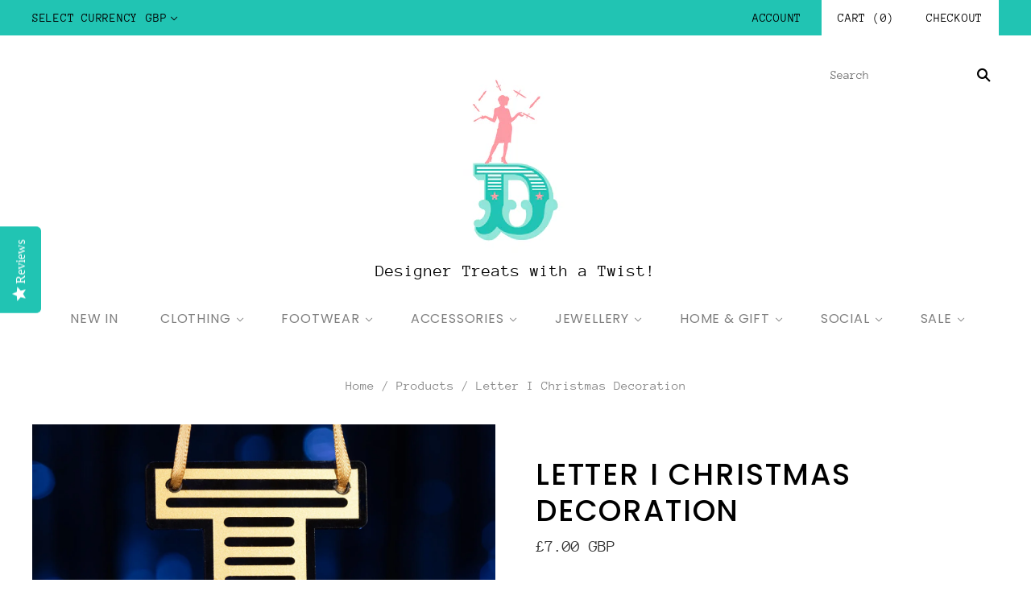

--- FILE ---
content_type: text/html; charset=utf-8
request_url: https://dollydagger.com/products/letter-i-christmas-decoration
body_size: 22414
content:
<!doctype html>
<html
  class="
    no-js
    loading
  "
>
<head>

<script type="text/javascript">
    adroll_adv_id = "J7IWQGSK2ZFOZINTFMNDH7";
    adroll_pix_id = "67BPZAEYNZAHZLZUZUPKOG";
    adroll_version = "2.0";

    (function(w, d, e, o, a) {
        w.__adroll_loaded = true;
        w.adroll = w.adroll || [];
        w.adroll.f = [ 'setProperties', 'identify', 'track' ];
        var roundtripUrl = "https://s.adroll.com/j/" + adroll_adv_id
                + "/roundtrip.js";
        for (a = 0; a < w.adroll.f.length; a++) {
            w.adroll[w.adroll.f[a]] = w.adroll[w.adroll.f[a]] || (function(n) {
                return function() {
                    w.adroll.push([ n, arguments ])
                }
            })(w.adroll.f[a])
        }

        e = d.createElement('script');
        o = d.getElementsByTagName('script')[0];
        e.async = 1;
        e.src = roundtripUrl;
        o.parentNode.insertBefore(e, o);
    })(window, document);
    adroll.track("pageView");
    
</script>

<script type="text/javascript">(function e(){var e=document.createElement("script");e.type="text/javascript",e.async=true,e.src="//staticw2.yotpo.com/ZfbmqPVm8l2eSKkQKGVqwq6FikbJ5V6YEOFwwRwz/widget.js";var t=document.getElementsByTagName("script")[0];t.parentNode.insertBefore(e,t)})();</script>
  
<!-- Google Tag Manager -->
<script>(function(w,d,s,l,i){w[l]=w[l]||[];w[l].push({'gtm.start':
new Date().getTime(),event:'gtm.js'});var f=d.getElementsByTagName(s)[0],
j=d.createElement(s),dl=l!='dataLayer'?'&l='+l:'';j.async=true;j.src=
'https://www.googletagmanager.com/gtm.js?id='+i+dl;f.parentNode.insertBefore(j,f);
})(window,document,'script','dataLayer','GTM-TP32GTB');</script>
<!-- End Google Tag Manager -->

<!-- Global site tag (gtag.js) - Google Analytics -->
<script async src="https://www.googletagmanager.com/gtag/js?id=G-C2WLS4CKC8"></script>
<script>
  window.dataLayer = window.dataLayer || [];
  function gtag(){dataLayer.push(arguments);}
  gtag('js', new Date());

  gtag('config', 'G-C2WLS4CKC8');
</script>
  
  
<meta name="google-site-verification" content="Oi36-Hy1Y487NUW1RnBZjAztGik8j-opPNsTYW8IyKc" />  
  
  <meta charset="utf-8">
  <meta http-equiv="X-UA-Compatible" content="IE=edge,chrome=1">

 
  <title>
    Letter I Christmas Decoration | Letter I Decoration

    

    

    
      &#8211; Dollydagger
    
  </title>

  <script>

	window.onblur = function () { document.title = 'Hey! Where are you going?! ❤️ 😁'; }

	window.onfocus = function () { document.title = 'Letter I Christmas Decoration | Letter I Decoration – Dollydagger'; }

  </script>
  
  
    <meta name="description" content="Letter I Christmas Decoration by Curly Mark. Letter I decoration features transparent perspex with a metallic gold design. Letter I decoration comes with two ribbons in gold and hot pink velvet. Letter I Christmas ornaments are laser cut and hand finished. Letter I Christmas decoration measures 10 cm tall, without ribbon." />
  

  
    <link rel="shortcut icon" href="//dollydagger.com/cdn/shop/files/dollydagger_favicon_32x32.png?v=1613695850" type="image/png" />
  

  <link rel="canonical" href="https://dollydagger.com/products/letter-i-christmas-decoration" />
  <meta name="viewport" content="width=device-width,initial-scale=1" />

  <script>
window.nfecShopVersion = '1555331827';window.nfecJsVersion = '448872';
</script><script>window.performance && window.performance.mark && window.performance.mark('shopify.content_for_header.start');</script><meta name="facebook-domain-verification" content="k9x3tvu83qg2g81wqbdl7jfz5o05us">
<meta id="shopify-digital-wallet" name="shopify-digital-wallet" content="/1763573878/digital_wallets/dialog">
<meta name="shopify-checkout-api-token" content="d2c6ce7c6b593f13fbe2fc1b11f9f582">
<meta id="in-context-paypal-metadata" data-shop-id="1763573878" data-venmo-supported="false" data-environment="production" data-locale="en_US" data-paypal-v4="true" data-currency="GBP">
<link rel="alternate" type="application/json+oembed" href="https://dollydagger.com/products/letter-i-christmas-decoration.oembed">
<script async="async" src="/checkouts/internal/preloads.js?locale=en-GB"></script>
<link rel="preconnect" href="https://shop.app" crossorigin="anonymous">
<script async="async" src="https://shop.app/checkouts/internal/preloads.js?locale=en-GB&shop_id=1763573878" crossorigin="anonymous"></script>
<script id="shopify-features" type="application/json">{"accessToken":"d2c6ce7c6b593f13fbe2fc1b11f9f582","betas":["rich-media-storefront-analytics"],"domain":"dollydagger.com","predictiveSearch":true,"shopId":1763573878,"locale":"en"}</script>
<script>var Shopify = Shopify || {};
Shopify.shop = "dollydagger-com.myshopify.com";
Shopify.locale = "en";
Shopify.currency = {"active":"GBP","rate":"1.0"};
Shopify.country = "GB";
Shopify.theme = {"name":"Grid","id":81438867574,"schema_name":"Grid","schema_version":"4.4.0","theme_store_id":718,"role":"main"};
Shopify.theme.handle = "null";
Shopify.theme.style = {"id":null,"handle":null};
Shopify.cdnHost = "dollydagger.com/cdn";
Shopify.routes = Shopify.routes || {};
Shopify.routes.root = "/";</script>
<script type="module">!function(o){(o.Shopify=o.Shopify||{}).modules=!0}(window);</script>
<script>!function(o){function n(){var o=[];function n(){o.push(Array.prototype.slice.apply(arguments))}return n.q=o,n}var t=o.Shopify=o.Shopify||{};t.loadFeatures=n(),t.autoloadFeatures=n()}(window);</script>
<script>
  window.ShopifyPay = window.ShopifyPay || {};
  window.ShopifyPay.apiHost = "shop.app\/pay";
  window.ShopifyPay.redirectState = null;
</script>
<script id="shop-js-analytics" type="application/json">{"pageType":"product"}</script>
<script defer="defer" async type="module" src="//dollydagger.com/cdn/shopifycloud/shop-js/modules/v2/client.init-shop-cart-sync_C5BV16lS.en.esm.js"></script>
<script defer="defer" async type="module" src="//dollydagger.com/cdn/shopifycloud/shop-js/modules/v2/chunk.common_CygWptCX.esm.js"></script>
<script type="module">
  await import("//dollydagger.com/cdn/shopifycloud/shop-js/modules/v2/client.init-shop-cart-sync_C5BV16lS.en.esm.js");
await import("//dollydagger.com/cdn/shopifycloud/shop-js/modules/v2/chunk.common_CygWptCX.esm.js");

  window.Shopify.SignInWithShop?.initShopCartSync?.({"fedCMEnabled":true,"windoidEnabled":true});

</script>
<script>
  window.Shopify = window.Shopify || {};
  if (!window.Shopify.featureAssets) window.Shopify.featureAssets = {};
  window.Shopify.featureAssets['shop-js'] = {"shop-cart-sync":["modules/v2/client.shop-cart-sync_ZFArdW7E.en.esm.js","modules/v2/chunk.common_CygWptCX.esm.js"],"shop-button":["modules/v2/client.shop-button_tlx5R9nI.en.esm.js","modules/v2/chunk.common_CygWptCX.esm.js"],"init-fed-cm":["modules/v2/client.init-fed-cm_CmiC4vf6.en.esm.js","modules/v2/chunk.common_CygWptCX.esm.js"],"init-windoid":["modules/v2/client.init-windoid_sURxWdc1.en.esm.js","modules/v2/chunk.common_CygWptCX.esm.js"],"init-shop-cart-sync":["modules/v2/client.init-shop-cart-sync_C5BV16lS.en.esm.js","modules/v2/chunk.common_CygWptCX.esm.js"],"init-shop-email-lookup-coordinator":["modules/v2/client.init-shop-email-lookup-coordinator_B8hsDcYM.en.esm.js","modules/v2/chunk.common_CygWptCX.esm.js"],"shop-cash-offers":["modules/v2/client.shop-cash-offers_DOA2yAJr.en.esm.js","modules/v2/chunk.common_CygWptCX.esm.js","modules/v2/chunk.modal_D71HUcav.esm.js"],"pay-button":["modules/v2/client.pay-button_FdsNuTd3.en.esm.js","modules/v2/chunk.common_CygWptCX.esm.js"],"shop-login-button":["modules/v2/client.shop-login-button_C5VAVYt1.en.esm.js","modules/v2/chunk.common_CygWptCX.esm.js","modules/v2/chunk.modal_D71HUcav.esm.js"],"shop-toast-manager":["modules/v2/client.shop-toast-manager_ClPi3nE9.en.esm.js","modules/v2/chunk.common_CygWptCX.esm.js"],"avatar":["modules/v2/client.avatar_BTnouDA3.en.esm.js"],"init-shop-for-new-customer-accounts":["modules/v2/client.init-shop-for-new-customer-accounts_ChsxoAhi.en.esm.js","modules/v2/client.shop-login-button_C5VAVYt1.en.esm.js","modules/v2/chunk.common_CygWptCX.esm.js","modules/v2/chunk.modal_D71HUcav.esm.js"],"init-customer-accounts":["modules/v2/client.init-customer-accounts_DxDtT_ad.en.esm.js","modules/v2/client.shop-login-button_C5VAVYt1.en.esm.js","modules/v2/chunk.common_CygWptCX.esm.js","modules/v2/chunk.modal_D71HUcav.esm.js"],"init-customer-accounts-sign-up":["modules/v2/client.init-customer-accounts-sign-up_CPSyQ0Tj.en.esm.js","modules/v2/client.shop-login-button_C5VAVYt1.en.esm.js","modules/v2/chunk.common_CygWptCX.esm.js","modules/v2/chunk.modal_D71HUcav.esm.js"],"lead-capture":["modules/v2/client.lead-capture_Bi8yE_yS.en.esm.js","modules/v2/chunk.common_CygWptCX.esm.js","modules/v2/chunk.modal_D71HUcav.esm.js"],"checkout-modal":["modules/v2/client.checkout-modal_BPM8l0SH.en.esm.js","modules/v2/chunk.common_CygWptCX.esm.js","modules/v2/chunk.modal_D71HUcav.esm.js"],"shop-follow-button":["modules/v2/client.shop-follow-button_Cva4Ekp9.en.esm.js","modules/v2/chunk.common_CygWptCX.esm.js","modules/v2/chunk.modal_D71HUcav.esm.js"],"shop-login":["modules/v2/client.shop-login_D6lNrXab.en.esm.js","modules/v2/chunk.common_CygWptCX.esm.js","modules/v2/chunk.modal_D71HUcav.esm.js"],"payment-terms":["modules/v2/client.payment-terms_CZxnsJam.en.esm.js","modules/v2/chunk.common_CygWptCX.esm.js","modules/v2/chunk.modal_D71HUcav.esm.js"]};
</script>
<script>(function() {
  var isLoaded = false;
  function asyncLoad() {
    if (isLoaded) return;
    isLoaded = true;
    var urls = ["https:\/\/instashop.s3.amazonaws.com\/js-gz\/embed\/embed-1.6.7.js?gallery\u0026shop=dollydagger-com.myshopify.com","https:\/\/widget-api-ng.yeps.io\/loader\/01928df5-5f84-406c-ca18-3eab5406dbda.js?shop=dollydagger-com.myshopify.com","https:\/\/example.com\/my_script.js?shop=dollydagger-com.myshopify.com","https:\/\/cdn-widgetsrepository.yotpo.com\/v1\/loader\/ZfbmqPVm8l2eSKkQKGVqwq6FikbJ5V6YEOFwwRwz?shop=dollydagger-com.myshopify.com","https:\/\/cdn.hextom.com\/js\/quickannouncementbar.js?shop=dollydagger-com.myshopify.com"];
    for (var i = 0; i < urls.length; i++) {
      var s = document.createElement('script');
      s.type = 'text/javascript';
      s.async = true;
      s.src = urls[i];
      var x = document.getElementsByTagName('script')[0];
      x.parentNode.insertBefore(s, x);
    }
  };
  if(window.attachEvent) {
    window.attachEvent('onload', asyncLoad);
  } else {
    window.addEventListener('load', asyncLoad, false);
  }
})();</script>
<script id="__st">var __st={"a":1763573878,"offset":0,"reqid":"aba09517-2625-4487-9081-bb9486466ab0-1768847106","pageurl":"dollydagger.com\/products\/letter-i-christmas-decoration","u":"275849bebb90","p":"product","rtyp":"product","rid":6801378541686};</script>
<script>window.ShopifyPaypalV4VisibilityTracking = true;</script>
<script id="captcha-bootstrap">!function(){'use strict';const t='contact',e='account',n='new_comment',o=[[t,t],['blogs',n],['comments',n],[t,'customer']],c=[[e,'customer_login'],[e,'guest_login'],[e,'recover_customer_password'],[e,'create_customer']],r=t=>t.map((([t,e])=>`form[action*='/${t}']:not([data-nocaptcha='true']) input[name='form_type'][value='${e}']`)).join(','),a=t=>()=>t?[...document.querySelectorAll(t)].map((t=>t.form)):[];function s(){const t=[...o],e=r(t);return a(e)}const i='password',u='form_key',d=['recaptcha-v3-token','g-recaptcha-response','h-captcha-response',i],f=()=>{try{return window.sessionStorage}catch{return}},m='__shopify_v',_=t=>t.elements[u];function p(t,e,n=!1){try{const o=window.sessionStorage,c=JSON.parse(o.getItem(e)),{data:r}=function(t){const{data:e,action:n}=t;return t[m]||n?{data:e,action:n}:{data:t,action:n}}(c);for(const[e,n]of Object.entries(r))t.elements[e]&&(t.elements[e].value=n);n&&o.removeItem(e)}catch(o){console.error('form repopulation failed',{error:o})}}const l='form_type',E='cptcha';function T(t){t.dataset[E]=!0}const w=window,h=w.document,L='Shopify',v='ce_forms',y='captcha';let A=!1;((t,e)=>{const n=(g='f06e6c50-85a8-45c8-87d0-21a2b65856fe',I='https://cdn.shopify.com/shopifycloud/storefront-forms-hcaptcha/ce_storefront_forms_captcha_hcaptcha.v1.5.2.iife.js',D={infoText:'Protected by hCaptcha',privacyText:'Privacy',termsText:'Terms'},(t,e,n)=>{const o=w[L][v],c=o.bindForm;if(c)return c(t,g,e,D).then(n);var r;o.q.push([[t,g,e,D],n]),r=I,A||(h.body.append(Object.assign(h.createElement('script'),{id:'captcha-provider',async:!0,src:r})),A=!0)});var g,I,D;w[L]=w[L]||{},w[L][v]=w[L][v]||{},w[L][v].q=[],w[L][y]=w[L][y]||{},w[L][y].protect=function(t,e){n(t,void 0,e),T(t)},Object.freeze(w[L][y]),function(t,e,n,w,h,L){const[v,y,A,g]=function(t,e,n){const i=e?o:[],u=t?c:[],d=[...i,...u],f=r(d),m=r(i),_=r(d.filter((([t,e])=>n.includes(e))));return[a(f),a(m),a(_),s()]}(w,h,L),I=t=>{const e=t.target;return e instanceof HTMLFormElement?e:e&&e.form},D=t=>v().includes(t);t.addEventListener('submit',(t=>{const e=I(t);if(!e)return;const n=D(e)&&!e.dataset.hcaptchaBound&&!e.dataset.recaptchaBound,o=_(e),c=g().includes(e)&&(!o||!o.value);(n||c)&&t.preventDefault(),c&&!n&&(function(t){try{if(!f())return;!function(t){const e=f();if(!e)return;const n=_(t);if(!n)return;const o=n.value;o&&e.removeItem(o)}(t);const e=Array.from(Array(32),(()=>Math.random().toString(36)[2])).join('');!function(t,e){_(t)||t.append(Object.assign(document.createElement('input'),{type:'hidden',name:u})),t.elements[u].value=e}(t,e),function(t,e){const n=f();if(!n)return;const o=[...t.querySelectorAll(`input[type='${i}']`)].map((({name:t})=>t)),c=[...d,...o],r={};for(const[a,s]of new FormData(t).entries())c.includes(a)||(r[a]=s);n.setItem(e,JSON.stringify({[m]:1,action:t.action,data:r}))}(t,e)}catch(e){console.error('failed to persist form',e)}}(e),e.submit())}));const S=(t,e)=>{t&&!t.dataset[E]&&(n(t,e.some((e=>e===t))),T(t))};for(const o of['focusin','change'])t.addEventListener(o,(t=>{const e=I(t);D(e)&&S(e,y())}));const B=e.get('form_key'),M=e.get(l),P=B&&M;t.addEventListener('DOMContentLoaded',(()=>{const t=y();if(P)for(const e of t)e.elements[l].value===M&&p(e,B);[...new Set([...A(),...v().filter((t=>'true'===t.dataset.shopifyCaptcha))])].forEach((e=>S(e,t)))}))}(h,new URLSearchParams(w.location.search),n,t,e,['guest_login'])})(!0,!0)}();</script>
<script integrity="sha256-4kQ18oKyAcykRKYeNunJcIwy7WH5gtpwJnB7kiuLZ1E=" data-source-attribution="shopify.loadfeatures" defer="defer" src="//dollydagger.com/cdn/shopifycloud/storefront/assets/storefront/load_feature-a0a9edcb.js" crossorigin="anonymous"></script>
<script crossorigin="anonymous" defer="defer" src="//dollydagger.com/cdn/shopifycloud/storefront/assets/shopify_pay/storefront-65b4c6d7.js?v=20250812"></script>
<script data-source-attribution="shopify.dynamic_checkout.dynamic.init">var Shopify=Shopify||{};Shopify.PaymentButton=Shopify.PaymentButton||{isStorefrontPortableWallets:!0,init:function(){window.Shopify.PaymentButton.init=function(){};var t=document.createElement("script");t.src="https://dollydagger.com/cdn/shopifycloud/portable-wallets/latest/portable-wallets.en.js",t.type="module",document.head.appendChild(t)}};
</script>
<script data-source-attribution="shopify.dynamic_checkout.buyer_consent">
  function portableWalletsHideBuyerConsent(e){var t=document.getElementById("shopify-buyer-consent"),n=document.getElementById("shopify-subscription-policy-button");t&&n&&(t.classList.add("hidden"),t.setAttribute("aria-hidden","true"),n.removeEventListener("click",e))}function portableWalletsShowBuyerConsent(e){var t=document.getElementById("shopify-buyer-consent"),n=document.getElementById("shopify-subscription-policy-button");t&&n&&(t.classList.remove("hidden"),t.removeAttribute("aria-hidden"),n.addEventListener("click",e))}window.Shopify?.PaymentButton&&(window.Shopify.PaymentButton.hideBuyerConsent=portableWalletsHideBuyerConsent,window.Shopify.PaymentButton.showBuyerConsent=portableWalletsShowBuyerConsent);
</script>
<script data-source-attribution="shopify.dynamic_checkout.cart.bootstrap">document.addEventListener("DOMContentLoaded",(function(){function t(){return document.querySelector("shopify-accelerated-checkout-cart, shopify-accelerated-checkout")}if(t())Shopify.PaymentButton.init();else{new MutationObserver((function(e,n){t()&&(Shopify.PaymentButton.init(),n.disconnect())})).observe(document.body,{childList:!0,subtree:!0})}}));
</script>
<link id="shopify-accelerated-checkout-styles" rel="stylesheet" media="screen" href="https://dollydagger.com/cdn/shopifycloud/portable-wallets/latest/accelerated-checkout-backwards-compat.css" crossorigin="anonymous">
<style id="shopify-accelerated-checkout-cart">
        #shopify-buyer-consent {
  margin-top: 1em;
  display: inline-block;
  width: 100%;
}

#shopify-buyer-consent.hidden {
  display: none;
}

#shopify-subscription-policy-button {
  background: none;
  border: none;
  padding: 0;
  text-decoration: underline;
  font-size: inherit;
  cursor: pointer;
}

#shopify-subscription-policy-button::before {
  box-shadow: none;
}

      </style>

<script>window.performance && window.performance.mark && window.performance.mark('shopify.content_for_header.end');</script>

  
  















<meta property="og:site_name" content="Dollydagger">
<meta property="og:url" content="https://dollydagger.com/products/letter-i-christmas-decoration">
<meta property="og:title" content="Letter I Christmas Decoration">
<meta property="og:type" content="website">
<meta property="og:description" content="Letter I Christmas Decoration by Curly Mark. Letter I decoration features transparent perspex with a metallic gold design. Letter I decoration comes with two ribbons in gold and hot pink velvet. Letter I Christmas ornaments are laser cut and hand finished. Letter I Christmas decoration measures 10 cm tall, without ribbon.">




    
    
    

    
    
    <meta
      property="og:image"
      content="https://dollydagger.com/cdn/shop/products/letter-I-christmas-decoration-dollydagger-curly-mark_1200x1200.jpg?v=1666982283"
    />
    <meta
      property="og:image:secure_url"
      content="https://dollydagger.com/cdn/shop/products/letter-I-christmas-decoration-dollydagger-curly-mark_1200x1200.jpg?v=1666982283"
    />
    <meta property="og:image:width" content="1200" />
    <meta property="og:image:height" content="1200" />
    <meta property="og:image:alt" content="Letter I Christmas Decoration Dollydagger Curly Mark" />
  









  <meta name="twitter:site" content="@DollydaggerUK">








<meta name="twitter:title" content="Letter I Christmas Decoration | Letter I Decoration">
<meta name="twitter:description" content="Letter I Christmas Decoration by Curly Mark. Letter I decoration features transparent perspex with a metallic gold design. Letter I decoration comes with two ribbons in gold and hot pink velvet. Letter I Christmas ornaments are laser cut and hand finished. Letter I Christmas decoration measures 10 cm tall, without ribbon.">


    
    
    
      
      
      <meta name="twitter:card" content="summary">
    
    
    <meta
      property="twitter:image"
      content="https://dollydagger.com/cdn/shop/products/letter-I-christmas-decoration-dollydagger-curly-mark_1200x1200_crop_center.jpg?v=1666982283"
    />
    <meta property="twitter:image:width" content="1200" />
    <meta property="twitter:image:height" content="1200" />
    <meta property="twitter:image:alt" content="Letter I Christmas Decoration Dollydagger Curly Mark" />
  



  <!-- Twitter for websites -->
  <script>window.twttr = (function(d, s, id) {
  var js, fjs = d.getElementsByTagName(s)[0],
    t = window.twttr || {};
  if (d.getElementById(id)) return t;
  js = d.createElement(s);
  js.id = id;
  js.src = "https://platform.twitter.com/widgets.js";
  fjs.parentNode.insertBefore(js, fjs);

  t._e = [];
  t.ready = function(f) {
    t._e.push(f);
  };

  return t;
}(document, "script", "twitter-wjs"));</script>

  <!-- Pinterest code -->  
  <script
    type="text/javascript"
    async defer
    src="//assets.pinterest.com/js/pinit.js"
></script>
  
  <!-- Theme CSS -->
  <link href="//dollydagger.com/cdn/shop/t/10/assets/theme.scss.css?v=28252107341398343851762865188" rel="stylesheet" type="text/css" media="all" />

  

  <script type="text/javascript" src="//ajax.googleapis.com/ajax/libs/jquery/1.7/jquery.min.js"></script>
  <script src="//dollydagger.com/cdn/shopifycloud/storefront/assets/themes_support/api.jquery-7ab1a3a4.js" type="text/javascript"></script>

  <link href="//dollydagger.com/cdn/shop/t/10/assets/unite-gallery.css?v=134890534903909177281590606574" rel="stylesheet" type="text/css" media="all" />


  
  <!-- Third Party JS Libraries -->
  <script src="//dollydagger.com/cdn/shop/t/10/assets/modernizr-2.8.2.min.js?v=38612161053245547031590606556" type="text/javascript"></script>

  

  <!-- Theme object -->
  <script>
  var Theme = {};
  Theme.version = "4.4.0";

  Theme.currency = 'GBP';
  Theme.defaultCurrency = 'GBP';
  Theme.moneyFormat = "£{{amount}}";
  Theme.moneyFormatCurrency = "£{{amount}} GBP";

  Theme.pleaseSelectText = "Please Select";

  Theme.addToCartSuccess = "**product** has been successfully added to your **cart_link**. Feel free to **continue_link** or **checkout_link**.";

  

  Theme.shippingCalculator = true;
  Theme.shippingButton = "Calculate shipping";
  Theme.shippingDisabled = "Calculating...";

  

  Theme.shippingCalcErrorMessage = "Error: zip / postal code **error_message**";
  Theme.shippingCalcMultiRates = "There are **number_of_rates** shipping rates available for **address**, starting at **rate**.";
  Theme.shippingCalcOneRate = "There is one shipping rate available for **address**.";
  Theme.shippingCalcNoRates = "We do not ship to this destination.";
  Theme.shippingCalcRateValues = "**rate_title** at **rate**";

  
    Theme.currencySwitcher = true;
    Theme.currencySwitcherFormat = 'money_with_currency_format';
    /*
      Override the default Theme.moneyFormat for recalculating
      prices on the product and cart templates.
    */
    Theme.moneyFormat = "£{{amount}} GBP";
  
</script>


  <script>
    window.products = {};
  </script>

  <script>
    var isNS = (navigator.appName == "Netscape") ? 1 : 0;

if(navigator.appName == "Netscape") document.captureEvents(Event.MOUSEDOWN||Event.MOUSEUP);

  function mischandler(){
    alert('Hey! Our images are protected by Pixsy - please don\'t use them without permission!')
    return false;
  }

function mousehandler(e){
var myevent = (isNS) ? e : event;
var eventbutton = (isNS) ? myevent.which : myevent.button;
if((eventbutton==2)||(eventbutton==3)) return false;
}
document.oncontextmenu = mischandler;
document.onmousedown = mousehandler;
document.onmouseup = mousehandler;
    
</script>

 
<!-- Facebook opengraph microdata -->  

  <meta property="product:price:amount" content="7.00">
  <meta property="product:price:currency" content="GBP">
  <meta property="product:brand" content="Curly Mark">
  <meta property="product:availability" content="instock" />
  <meta property="product:condition" content="new">
  <meta property="product:retailer_item_id" content="6801378541686">


  <meta property="og:url" content="https://dollydagger.com/products/letter-i-christmas-decoration">
  <meta property="og:site_name" content="Dollydagger">


<!-- Facebook Pixel Code -->
<script>
  !function(f,b,e,v,n,t,s)
  {if(f.fbq)return;n=f.fbq=function(){n.callMethod?
  n.callMethod.apply(n,arguments):n.queue.push(arguments)};
  if(!f._fbq)f._fbq=n;n.push=n;n.loaded=!0;n.version='2.0';
  n.queue=[];t=b.createElement(e);t.async=!0;
  t.src=v;s=b.getElementsByTagName(e)[0];
  s.parentNode.insertBefore(t,s)}(window, document,'script',
  'https://connect.facebook.net/en_US/fbevents.js');
  fbq('init', '1537169983117250');
  fbq('track', 'PageView');
</script>
<noscript><img height="1" width="1" style="display:none"
  src="https://www.facebook.com/tr?id=1537169983117250&ev=PageView&noscript=1"
/></noscript>
<!-- End Facebook Pixel Code -->

<!-- Begin Recently Viewed Products -->

<script src="//code.jquery.com/jquery-3.3.1.js" type="text/javascript"></script>
<script src="//ajax.aspnetcdn.com/ajax/jquery.templates/beta1/jquery.tmpl.min.js" type="text/javascript"></script>
<script src="//dollydagger.com/cdn/shop/t/10/assets/jquery.products.min.js?v=42905491183587601091590606539" type="text/javascript"></script>



<script>
Shopify.Products.recordRecentlyViewed();
</script>



<!-- End Recently Viewed Products -->
  

<script>
    
    
    
    var gsf_conversion_data = {page_type : 'product', event : 'view_item', data : {product_data : [{variant_id : 39888446849142, product_id : 6801378541686, name : "Letter I Christmas Decoration", price : "7.00", currency : "GBP", sku : "CMHDL2GLDI", brand : "Curly Mark", variant : "Default Title", category : "Christmas Decoration"}], total_price : "7.00"}};
    
</script>

<script>
    
    
    
    var gsf_conversion_data = {page_type : 'product', event : 'view_item', data : {product_data : [{variant_id : 39888446849142, product_id : 6801378541686, name : "Letter I Christmas Decoration", price : "7.00", currency : "GBP", sku : "CMHDL2GLDI", brand : "Curly Mark", variant : "Default Title", category : "Christmas Decoration"}], total_price : "7.00"}};
    
</script>

<meta name="theme-color" content="#24c4b3">  
  
<!-- BEGIN app block: shopify://apps/yotpo-product-reviews/blocks/reviews_tab/eb7dfd7d-db44-4334-bc49-c893b51b36cf -->



<!-- END app block --><link href="https://monorail-edge.shopifysvc.com" rel="dns-prefetch">
<script>(function(){if ("sendBeacon" in navigator && "performance" in window) {try {var session_token_from_headers = performance.getEntriesByType('navigation')[0].serverTiming.find(x => x.name == '_s').description;} catch {var session_token_from_headers = undefined;}var session_cookie_matches = document.cookie.match(/_shopify_s=([^;]*)/);var session_token_from_cookie = session_cookie_matches && session_cookie_matches.length === 2 ? session_cookie_matches[1] : "";var session_token = session_token_from_headers || session_token_from_cookie || "";function handle_abandonment_event(e) {var entries = performance.getEntries().filter(function(entry) {return /monorail-edge.shopifysvc.com/.test(entry.name);});if (!window.abandonment_tracked && entries.length === 0) {window.abandonment_tracked = true;var currentMs = Date.now();var navigation_start = performance.timing.navigationStart;var payload = {shop_id: 1763573878,url: window.location.href,navigation_start,duration: currentMs - navigation_start,session_token,page_type: "product"};window.navigator.sendBeacon("https://monorail-edge.shopifysvc.com/v1/produce", JSON.stringify({schema_id: "online_store_buyer_site_abandonment/1.1",payload: payload,metadata: {event_created_at_ms: currentMs,event_sent_at_ms: currentMs}}));}}window.addEventListener('pagehide', handle_abandonment_event);}}());</script>
<script id="web-pixels-manager-setup">(function e(e,d,r,n,o){if(void 0===o&&(o={}),!Boolean(null===(a=null===(i=window.Shopify)||void 0===i?void 0:i.analytics)||void 0===a?void 0:a.replayQueue)){var i,a;window.Shopify=window.Shopify||{};var t=window.Shopify;t.analytics=t.analytics||{};var s=t.analytics;s.replayQueue=[],s.publish=function(e,d,r){return s.replayQueue.push([e,d,r]),!0};try{self.performance.mark("wpm:start")}catch(e){}var l=function(){var e={modern:/Edge?\/(1{2}[4-9]|1[2-9]\d|[2-9]\d{2}|\d{4,})\.\d+(\.\d+|)|Firefox\/(1{2}[4-9]|1[2-9]\d|[2-9]\d{2}|\d{4,})\.\d+(\.\d+|)|Chrom(ium|e)\/(9{2}|\d{3,})\.\d+(\.\d+|)|(Maci|X1{2}).+ Version\/(15\.\d+|(1[6-9]|[2-9]\d|\d{3,})\.\d+)([,.]\d+|)( \(\w+\)|)( Mobile\/\w+|) Safari\/|Chrome.+OPR\/(9{2}|\d{3,})\.\d+\.\d+|(CPU[ +]OS|iPhone[ +]OS|CPU[ +]iPhone|CPU IPhone OS|CPU iPad OS)[ +]+(15[._]\d+|(1[6-9]|[2-9]\d|\d{3,})[._]\d+)([._]\d+|)|Android:?[ /-](13[3-9]|1[4-9]\d|[2-9]\d{2}|\d{4,})(\.\d+|)(\.\d+|)|Android.+Firefox\/(13[5-9]|1[4-9]\d|[2-9]\d{2}|\d{4,})\.\d+(\.\d+|)|Android.+Chrom(ium|e)\/(13[3-9]|1[4-9]\d|[2-9]\d{2}|\d{4,})\.\d+(\.\d+|)|SamsungBrowser\/([2-9]\d|\d{3,})\.\d+/,legacy:/Edge?\/(1[6-9]|[2-9]\d|\d{3,})\.\d+(\.\d+|)|Firefox\/(5[4-9]|[6-9]\d|\d{3,})\.\d+(\.\d+|)|Chrom(ium|e)\/(5[1-9]|[6-9]\d|\d{3,})\.\d+(\.\d+|)([\d.]+$|.*Safari\/(?![\d.]+ Edge\/[\d.]+$))|(Maci|X1{2}).+ Version\/(10\.\d+|(1[1-9]|[2-9]\d|\d{3,})\.\d+)([,.]\d+|)( \(\w+\)|)( Mobile\/\w+|) Safari\/|Chrome.+OPR\/(3[89]|[4-9]\d|\d{3,})\.\d+\.\d+|(CPU[ +]OS|iPhone[ +]OS|CPU[ +]iPhone|CPU IPhone OS|CPU iPad OS)[ +]+(10[._]\d+|(1[1-9]|[2-9]\d|\d{3,})[._]\d+)([._]\d+|)|Android:?[ /-](13[3-9]|1[4-9]\d|[2-9]\d{2}|\d{4,})(\.\d+|)(\.\d+|)|Mobile Safari.+OPR\/([89]\d|\d{3,})\.\d+\.\d+|Android.+Firefox\/(13[5-9]|1[4-9]\d|[2-9]\d{2}|\d{4,})\.\d+(\.\d+|)|Android.+Chrom(ium|e)\/(13[3-9]|1[4-9]\d|[2-9]\d{2}|\d{4,})\.\d+(\.\d+|)|Android.+(UC? ?Browser|UCWEB|U3)[ /]?(15\.([5-9]|\d{2,})|(1[6-9]|[2-9]\d|\d{3,})\.\d+)\.\d+|SamsungBrowser\/(5\.\d+|([6-9]|\d{2,})\.\d+)|Android.+MQ{2}Browser\/(14(\.(9|\d{2,})|)|(1[5-9]|[2-9]\d|\d{3,})(\.\d+|))(\.\d+|)|K[Aa][Ii]OS\/(3\.\d+|([4-9]|\d{2,})\.\d+)(\.\d+|)/},d=e.modern,r=e.legacy,n=navigator.userAgent;return n.match(d)?"modern":n.match(r)?"legacy":"unknown"}(),u="modern"===l?"modern":"legacy",c=(null!=n?n:{modern:"",legacy:""})[u],f=function(e){return[e.baseUrl,"/wpm","/b",e.hashVersion,"modern"===e.buildTarget?"m":"l",".js"].join("")}({baseUrl:d,hashVersion:r,buildTarget:u}),m=function(e){var d=e.version,r=e.bundleTarget,n=e.surface,o=e.pageUrl,i=e.monorailEndpoint;return{emit:function(e){var a=e.status,t=e.errorMsg,s=(new Date).getTime(),l=JSON.stringify({metadata:{event_sent_at_ms:s},events:[{schema_id:"web_pixels_manager_load/3.1",payload:{version:d,bundle_target:r,page_url:o,status:a,surface:n,error_msg:t},metadata:{event_created_at_ms:s}}]});if(!i)return console&&console.warn&&console.warn("[Web Pixels Manager] No Monorail endpoint provided, skipping logging."),!1;try{return self.navigator.sendBeacon.bind(self.navigator)(i,l)}catch(e){}var u=new XMLHttpRequest;try{return u.open("POST",i,!0),u.setRequestHeader("Content-Type","text/plain"),u.send(l),!0}catch(e){return console&&console.warn&&console.warn("[Web Pixels Manager] Got an unhandled error while logging to Monorail."),!1}}}}({version:r,bundleTarget:l,surface:e.surface,pageUrl:self.location.href,monorailEndpoint:e.monorailEndpoint});try{o.browserTarget=l,function(e){var d=e.src,r=e.async,n=void 0===r||r,o=e.onload,i=e.onerror,a=e.sri,t=e.scriptDataAttributes,s=void 0===t?{}:t,l=document.createElement("script"),u=document.querySelector("head"),c=document.querySelector("body");if(l.async=n,l.src=d,a&&(l.integrity=a,l.crossOrigin="anonymous"),s)for(var f in s)if(Object.prototype.hasOwnProperty.call(s,f))try{l.dataset[f]=s[f]}catch(e){}if(o&&l.addEventListener("load",o),i&&l.addEventListener("error",i),u)u.appendChild(l);else{if(!c)throw new Error("Did not find a head or body element to append the script");c.appendChild(l)}}({src:f,async:!0,onload:function(){if(!function(){var e,d;return Boolean(null===(d=null===(e=window.Shopify)||void 0===e?void 0:e.analytics)||void 0===d?void 0:d.initialized)}()){var d=window.webPixelsManager.init(e)||void 0;if(d){var r=window.Shopify.analytics;r.replayQueue.forEach((function(e){var r=e[0],n=e[1],o=e[2];d.publishCustomEvent(r,n,o)})),r.replayQueue=[],r.publish=d.publishCustomEvent,r.visitor=d.visitor,r.initialized=!0}}},onerror:function(){return m.emit({status:"failed",errorMsg:"".concat(f," has failed to load")})},sri:function(e){var d=/^sha384-[A-Za-z0-9+/=]+$/;return"string"==typeof e&&d.test(e)}(c)?c:"",scriptDataAttributes:o}),m.emit({status:"loading"})}catch(e){m.emit({status:"failed",errorMsg:(null==e?void 0:e.message)||"Unknown error"})}}})({shopId: 1763573878,storefrontBaseUrl: "https://dollydagger.com",extensionsBaseUrl: "https://extensions.shopifycdn.com/cdn/shopifycloud/web-pixels-manager",monorailEndpoint: "https://monorail-edge.shopifysvc.com/unstable/produce_batch",surface: "storefront-renderer",enabledBetaFlags: ["2dca8a86"],webPixelsConfigList: [{"id":"2312896895","configuration":"{\"yotpoStoreId\":\"ZfbmqPVm8l2eSKkQKGVqwq6FikbJ5V6YEOFwwRwz\"}","eventPayloadVersion":"v1","runtimeContext":"STRICT","scriptVersion":"8bb37a256888599d9a3d57f0551d3859","type":"APP","apiClientId":70132,"privacyPurposes":["ANALYTICS","MARKETING","SALE_OF_DATA"],"dataSharingAdjustments":{"protectedCustomerApprovalScopes":["read_customer_address","read_customer_email","read_customer_name","read_customer_personal_data","read_customer_phone"]}},{"id":"2276393343","configuration":"{\"account_ID\":\"52535\",\"google_analytics_tracking_tag\":\"1\",\"measurement_id\":\"2\",\"api_secret\":\"3\",\"shop_settings\":\"{\\\"custom_pixel_script\\\":\\\"https:\\\\\\\/\\\\\\\/storage.googleapis.com\\\\\\\/gsf-scripts\\\\\\\/custom-pixels\\\\\\\/dollydagger-com.js\\\"}\"}","eventPayloadVersion":"v1","runtimeContext":"LAX","scriptVersion":"c6b888297782ed4a1cba19cda43d6625","type":"APP","apiClientId":1558137,"privacyPurposes":[],"dataSharingAdjustments":{"protectedCustomerApprovalScopes":["read_customer_address","read_customer_email","read_customer_name","read_customer_personal_data","read_customer_phone"]}},{"id":"866615679","configuration":"{\"config\":\"{\\\"pixel_id\\\":\\\"G-C2WLS4CKC8\\\",\\\"target_country\\\":\\\"GB\\\",\\\"gtag_events\\\":[{\\\"type\\\":\\\"begin_checkout\\\",\\\"action_label\\\":\\\"G-C2WLS4CKC8\\\"},{\\\"type\\\":\\\"search\\\",\\\"action_label\\\":\\\"G-C2WLS4CKC8\\\"},{\\\"type\\\":\\\"view_item\\\",\\\"action_label\\\":[\\\"G-C2WLS4CKC8\\\",\\\"MC-RQN4QVCQ6D\\\"]},{\\\"type\\\":\\\"purchase\\\",\\\"action_label\\\":[\\\"G-C2WLS4CKC8\\\",\\\"MC-RQN4QVCQ6D\\\"]},{\\\"type\\\":\\\"page_view\\\",\\\"action_label\\\":[\\\"G-C2WLS4CKC8\\\",\\\"MC-RQN4QVCQ6D\\\"]},{\\\"type\\\":\\\"add_payment_info\\\",\\\"action_label\\\":\\\"G-C2WLS4CKC8\\\"},{\\\"type\\\":\\\"add_to_cart\\\",\\\"action_label\\\":\\\"G-C2WLS4CKC8\\\"}],\\\"enable_monitoring_mode\\\":false}\"}","eventPayloadVersion":"v1","runtimeContext":"OPEN","scriptVersion":"b2a88bafab3e21179ed38636efcd8a93","type":"APP","apiClientId":1780363,"privacyPurposes":[],"dataSharingAdjustments":{"protectedCustomerApprovalScopes":["read_customer_address","read_customer_email","read_customer_name","read_customer_personal_data","read_customer_phone"]}},{"id":"142835830","configuration":"{\"pixel_id\":\"460496010964541\",\"pixel_type\":\"facebook_pixel\",\"metaapp_system_user_token\":\"-\"}","eventPayloadVersion":"v1","runtimeContext":"OPEN","scriptVersion":"ca16bc87fe92b6042fbaa3acc2fbdaa6","type":"APP","apiClientId":2329312,"privacyPurposes":["ANALYTICS","MARKETING","SALE_OF_DATA"],"dataSharingAdjustments":{"protectedCustomerApprovalScopes":["read_customer_address","read_customer_email","read_customer_name","read_customer_personal_data","read_customer_phone"]}},{"id":"39682166","configuration":"{\"tagID\":\"2613424420903\"}","eventPayloadVersion":"v1","runtimeContext":"STRICT","scriptVersion":"18031546ee651571ed29edbe71a3550b","type":"APP","apiClientId":3009811,"privacyPurposes":["ANALYTICS","MARKETING","SALE_OF_DATA"],"dataSharingAdjustments":{"protectedCustomerApprovalScopes":["read_customer_address","read_customer_email","read_customer_name","read_customer_personal_data","read_customer_phone"]}},{"id":"shopify-app-pixel","configuration":"{}","eventPayloadVersion":"v1","runtimeContext":"STRICT","scriptVersion":"0450","apiClientId":"shopify-pixel","type":"APP","privacyPurposes":["ANALYTICS","MARKETING"]},{"id":"shopify-custom-pixel","eventPayloadVersion":"v1","runtimeContext":"LAX","scriptVersion":"0450","apiClientId":"shopify-pixel","type":"CUSTOM","privacyPurposes":["ANALYTICS","MARKETING"]}],isMerchantRequest: false,initData: {"shop":{"name":"Dollydagger","paymentSettings":{"currencyCode":"GBP"},"myshopifyDomain":"dollydagger-com.myshopify.com","countryCode":"GB","storefrontUrl":"https:\/\/dollydagger.com"},"customer":null,"cart":null,"checkout":null,"productVariants":[{"price":{"amount":7.0,"currencyCode":"GBP"},"product":{"title":"Letter I Christmas Decoration","vendor":"Curly Mark","id":"6801378541686","untranslatedTitle":"Letter I Christmas Decoration","url":"\/products\/letter-i-christmas-decoration","type":"Christmas Decoration"},"id":"39888446849142","image":{"src":"\/\/dollydagger.com\/cdn\/shop\/products\/letter-I-christmas-decoration-dollydagger-curly-mark.jpg?v=1666982283"},"sku":"CMHDL2GLDI","title":"Default Title","untranslatedTitle":"Default Title"}],"purchasingCompany":null},},"https://dollydagger.com/cdn","fcfee988w5aeb613cpc8e4bc33m6693e112",{"modern":"","legacy":""},{"shopId":"1763573878","storefrontBaseUrl":"https:\/\/dollydagger.com","extensionBaseUrl":"https:\/\/extensions.shopifycdn.com\/cdn\/shopifycloud\/web-pixels-manager","surface":"storefront-renderer","enabledBetaFlags":"[\"2dca8a86\"]","isMerchantRequest":"false","hashVersion":"fcfee988w5aeb613cpc8e4bc33m6693e112","publish":"custom","events":"[[\"page_viewed\",{}],[\"product_viewed\",{\"productVariant\":{\"price\":{\"amount\":7.0,\"currencyCode\":\"GBP\"},\"product\":{\"title\":\"Letter I Christmas Decoration\",\"vendor\":\"Curly Mark\",\"id\":\"6801378541686\",\"untranslatedTitle\":\"Letter I Christmas Decoration\",\"url\":\"\/products\/letter-i-christmas-decoration\",\"type\":\"Christmas Decoration\"},\"id\":\"39888446849142\",\"image\":{\"src\":\"\/\/dollydagger.com\/cdn\/shop\/products\/letter-I-christmas-decoration-dollydagger-curly-mark.jpg?v=1666982283\"},\"sku\":\"CMHDL2GLDI\",\"title\":\"Default Title\",\"untranslatedTitle\":\"Default Title\"}}]]"});</script><script>
  window.ShopifyAnalytics = window.ShopifyAnalytics || {};
  window.ShopifyAnalytics.meta = window.ShopifyAnalytics.meta || {};
  window.ShopifyAnalytics.meta.currency = 'GBP';
  var meta = {"product":{"id":6801378541686,"gid":"gid:\/\/shopify\/Product\/6801378541686","vendor":"Curly Mark","type":"Christmas Decoration","handle":"letter-i-christmas-decoration","variants":[{"id":39888446849142,"price":700,"name":"Letter I Christmas Decoration","public_title":null,"sku":"CMHDL2GLDI"}],"remote":false},"page":{"pageType":"product","resourceType":"product","resourceId":6801378541686,"requestId":"aba09517-2625-4487-9081-bb9486466ab0-1768847106"}};
  for (var attr in meta) {
    window.ShopifyAnalytics.meta[attr] = meta[attr];
  }
</script>
<script class="analytics">
  (function () {
    var customDocumentWrite = function(content) {
      var jquery = null;

      if (window.jQuery) {
        jquery = window.jQuery;
      } else if (window.Checkout && window.Checkout.$) {
        jquery = window.Checkout.$;
      }

      if (jquery) {
        jquery('body').append(content);
      }
    };

    var hasLoggedConversion = function(token) {
      if (token) {
        return document.cookie.indexOf('loggedConversion=' + token) !== -1;
      }
      return false;
    }

    var setCookieIfConversion = function(token) {
      if (token) {
        var twoMonthsFromNow = new Date(Date.now());
        twoMonthsFromNow.setMonth(twoMonthsFromNow.getMonth() + 2);

        document.cookie = 'loggedConversion=' + token + '; expires=' + twoMonthsFromNow;
      }
    }

    var trekkie = window.ShopifyAnalytics.lib = window.trekkie = window.trekkie || [];
    if (trekkie.integrations) {
      return;
    }
    trekkie.methods = [
      'identify',
      'page',
      'ready',
      'track',
      'trackForm',
      'trackLink'
    ];
    trekkie.factory = function(method) {
      return function() {
        var args = Array.prototype.slice.call(arguments);
        args.unshift(method);
        trekkie.push(args);
        return trekkie;
      };
    };
    for (var i = 0; i < trekkie.methods.length; i++) {
      var key = trekkie.methods[i];
      trekkie[key] = trekkie.factory(key);
    }
    trekkie.load = function(config) {
      trekkie.config = config || {};
      trekkie.config.initialDocumentCookie = document.cookie;
      var first = document.getElementsByTagName('script')[0];
      var script = document.createElement('script');
      script.type = 'text/javascript';
      script.onerror = function(e) {
        var scriptFallback = document.createElement('script');
        scriptFallback.type = 'text/javascript';
        scriptFallback.onerror = function(error) {
                var Monorail = {
      produce: function produce(monorailDomain, schemaId, payload) {
        var currentMs = new Date().getTime();
        var event = {
          schema_id: schemaId,
          payload: payload,
          metadata: {
            event_created_at_ms: currentMs,
            event_sent_at_ms: currentMs
          }
        };
        return Monorail.sendRequest("https://" + monorailDomain + "/v1/produce", JSON.stringify(event));
      },
      sendRequest: function sendRequest(endpointUrl, payload) {
        // Try the sendBeacon API
        if (window && window.navigator && typeof window.navigator.sendBeacon === 'function' && typeof window.Blob === 'function' && !Monorail.isIos12()) {
          var blobData = new window.Blob([payload], {
            type: 'text/plain'
          });

          if (window.navigator.sendBeacon(endpointUrl, blobData)) {
            return true;
          } // sendBeacon was not successful

        } // XHR beacon

        var xhr = new XMLHttpRequest();

        try {
          xhr.open('POST', endpointUrl);
          xhr.setRequestHeader('Content-Type', 'text/plain');
          xhr.send(payload);
        } catch (e) {
          console.log(e);
        }

        return false;
      },
      isIos12: function isIos12() {
        return window.navigator.userAgent.lastIndexOf('iPhone; CPU iPhone OS 12_') !== -1 || window.navigator.userAgent.lastIndexOf('iPad; CPU OS 12_') !== -1;
      }
    };
    Monorail.produce('monorail-edge.shopifysvc.com',
      'trekkie_storefront_load_errors/1.1',
      {shop_id: 1763573878,
      theme_id: 81438867574,
      app_name: "storefront",
      context_url: window.location.href,
      source_url: "//dollydagger.com/cdn/s/trekkie.storefront.cd680fe47e6c39ca5d5df5f0a32d569bc48c0f27.min.js"});

        };
        scriptFallback.async = true;
        scriptFallback.src = '//dollydagger.com/cdn/s/trekkie.storefront.cd680fe47e6c39ca5d5df5f0a32d569bc48c0f27.min.js';
        first.parentNode.insertBefore(scriptFallback, first);
      };
      script.async = true;
      script.src = '//dollydagger.com/cdn/s/trekkie.storefront.cd680fe47e6c39ca5d5df5f0a32d569bc48c0f27.min.js';
      first.parentNode.insertBefore(script, first);
    };
    trekkie.load(
      {"Trekkie":{"appName":"storefront","development":false,"defaultAttributes":{"shopId":1763573878,"isMerchantRequest":null,"themeId":81438867574,"themeCityHash":"6296866557808044017","contentLanguage":"en","currency":"GBP","eventMetadataId":"9259b51e-8a09-4911-8596-8445db8c368d"},"isServerSideCookieWritingEnabled":true,"monorailRegion":"shop_domain","enabledBetaFlags":["65f19447"]},"Session Attribution":{},"S2S":{"facebookCapiEnabled":true,"source":"trekkie-storefront-renderer","apiClientId":580111}}
    );

    var loaded = false;
    trekkie.ready(function() {
      if (loaded) return;
      loaded = true;

      window.ShopifyAnalytics.lib = window.trekkie;

      var originalDocumentWrite = document.write;
      document.write = customDocumentWrite;
      try { window.ShopifyAnalytics.merchantGoogleAnalytics.call(this); } catch(error) {};
      document.write = originalDocumentWrite;

      window.ShopifyAnalytics.lib.page(null,{"pageType":"product","resourceType":"product","resourceId":6801378541686,"requestId":"aba09517-2625-4487-9081-bb9486466ab0-1768847106","shopifyEmitted":true});

      var match = window.location.pathname.match(/checkouts\/(.+)\/(thank_you|post_purchase)/)
      var token = match? match[1]: undefined;
      if (!hasLoggedConversion(token)) {
        setCookieIfConversion(token);
        window.ShopifyAnalytics.lib.track("Viewed Product",{"currency":"GBP","variantId":39888446849142,"productId":6801378541686,"productGid":"gid:\/\/shopify\/Product\/6801378541686","name":"Letter I Christmas Decoration","price":"7.00","sku":"CMHDL2GLDI","brand":"Curly Mark","variant":null,"category":"Christmas Decoration","nonInteraction":true,"remote":false},undefined,undefined,{"shopifyEmitted":true});
      window.ShopifyAnalytics.lib.track("monorail:\/\/trekkie_storefront_viewed_product\/1.1",{"currency":"GBP","variantId":39888446849142,"productId":6801378541686,"productGid":"gid:\/\/shopify\/Product\/6801378541686","name":"Letter I Christmas Decoration","price":"7.00","sku":"CMHDL2GLDI","brand":"Curly Mark","variant":null,"category":"Christmas Decoration","nonInteraction":true,"remote":false,"referer":"https:\/\/dollydagger.com\/products\/letter-i-christmas-decoration"});
      }
    });


        var eventsListenerScript = document.createElement('script');
        eventsListenerScript.async = true;
        eventsListenerScript.src = "//dollydagger.com/cdn/shopifycloud/storefront/assets/shop_events_listener-3da45d37.js";
        document.getElementsByTagName('head')[0].appendChild(eventsListenerScript);

})();</script>
<script
  defer
  src="https://dollydagger.com/cdn/shopifycloud/perf-kit/shopify-perf-kit-3.0.4.min.js"
  data-application="storefront-renderer"
  data-shop-id="1763573878"
  data-render-region="gcp-us-east1"
  data-page-type="product"
  data-theme-instance-id="81438867574"
  data-theme-name="Grid"
  data-theme-version="4.4.0"
  data-monorail-region="shop_domain"
  data-resource-timing-sampling-rate="10"
  data-shs="true"
  data-shs-beacon="true"
  data-shs-export-with-fetch="true"
  data-shs-logs-sample-rate="1"
  data-shs-beacon-endpoint="https://dollydagger.com/api/collect"
></script>
</head>

<body
  class="
    template-product
    
  "
>
<!-- Google Tag Manager (noscript) -->
<noscript><iframe src="https://www.googletagmanager.com/ns.html?id=GTM-TP32GTB"
height="0" width="0" style="display:none;visibility:hidden"></iframe></noscript>
<!-- End Google Tag Manager (noscript) -->
  
  










<section
  class="quickshop"
  data-quickshop
  data-quickshop-settings-sha256="2224b9f948678bed1b10f772f58df776d6e5f5abca17c756956c819e30cc5b35"
>
  <div class="quickshop-content" data-quickshop-content>
    <button class="quickshop-close" data-quickshop-close>
      <img src="//dollydagger.com/cdn/shop/t/10/assets/close-icon.svg?v=70987211519237938281590606530">
    </button>

    <div class="quickshop-product" data-quickshop-product-inject></div>
  </div>
  <span class="spinner quickshop-spinner">
    <span></span>
    <span></span>
    <span></span>
  </span>
</section>


	
 
  <div id="shopify-section-header" class="shopify-section">
<section
  class="header header-layout-default   header-content-width   "
  
  
  data-section-id="header"
  data-section-type="header">
  <header
    class="main-header"
    role="banner"
    data-header-main
  >
    <div class="header-tools-wrapper">
      <div class="header-tools">

        <div class="aligned-left">
          <div id="coin-container"></div>
          <div data-header-currency-switcher>
            
            <div class="currency-wrapper">
              <span class="select-currency">
                Select currency
              </span>
              <span class="select-wrapper currency-switcher">
                <span class="selected-currency"></span>
                <select id="currencies" name="currencies">
                  
                  
                  <option value="GBP">GBP</option><option value="CAD">CAD</option>
                    
<option value="USD">USD</option>
                    

<option value="AUD">AUD</option>
                    
<option value="JPY">JPY</option>
                    
</select>
              </span>
            </div>
          
          </div>
        </div>

        <div class="aligned-right">
          
            
                    
                      <div class="customer-links">
                        
                          <a href="/account/login" id="customer_login_link">Account</a>
                        
                      </div>
                  
			 
          <div class="mini-cart-wrapper">
            <a class="cart-count" href="/cart" data-cart-count>
              <span class="cart-count-text">Cart</span>
              (<span class="cart-count-number">0</span>)
            </a>

            <div class="mini-cart empty">
  <div class="arrow"></div>

  <div class="mini-cart-item-wrapper">
    
  </div>

  <div class="mini-cart-footer">
    <a class="button secondary" href="/cart">View cart</a>
    <a class="button" href="/checkout">Check out</a>
  </div>

</div>

          </div>
          <a class="checkout-link" href="/checkout">Checkout</a>
        </div>

      </div>
    </div>

    <div class="header-main-content" data-header-content>
      
        <div class="header-content-left">
          <button
            class="navigation-toggle navigation-toggle-open"
            aria-label="Menu"
            data-header-nav-toggle
          >
            <span class="navigation-toggle-icon"><svg
    aria-hidden="true"
    focusable="false"
    role="presentation"
    xmlns="http://www.w3.org/2000/svg"
    width="18"
    height="12"
    viewBox="0 0 18 12"
  >
    <path fill="currentColor" fill-rule="evenodd" d="M0 0h18v2H0zM0 5h18v2H0zM0 10h18v2H0z"/>
  </svg></span>
          </button>
        </div>
      

      <div class="header-branding header-branding-desktop" data-header-branding>
        <a class="logo-link" href="/">

  

  <img
    src="//dollydagger.com/cdn/shop/files/D3_250x250.png?v=1613707376"
    alt=""

    
      data-rimg
    

    class="logo-image"
    
    
  >




          <h1 class="site-name">Designer Treats with a Twist!</h1></a>
        <span
          class="navigation-toggle navigation-toggle-close"
          data-header-nav-toggle
        ><svg
    aria-hidden="true"
    focusable="false"
    role="presentation"
    width="36"
    height="36"
    viewBox="0 0 36 36"
    xmlns="http://www.w3.org/2000/svg"
  >
    <path fill="currentColor" fill-rule="evenodd" d="M20.117 18L35.998 2.117 33.882 0 18 15.882 2.118 0 .002 2.117 15.882 18 0 33.883 2.12 36 18 20.117 33.882 36 36 33.883z" />
  </svg></span>
      </div>

      
        <div class="navigation-wrapper" data-navigation-wrapper>
          <nav class="navigation navigation-has-mega-nav" data-navigation-content>
            <ul class="navigation-menu">
              
                













                <li
                  class=""
                  
                >
                  <a
                    id="navigation-new-in"
                    class="navigation-menu-link"
                    href="/collections/new-in"
                    data-linklist-trigger="new-in"
                    
                  >
                    New In
                    
                  </a>

                  
                </li>
              
                













                <li
                  class="has-dropdown"
                  
                >
                  <a
                    id="navigation-clothing"
                    class="navigation-menu-link"
                    href="/collections/clothing"
                    data-linklist-trigger="clothing"
                    aria-haspopup
                  >
                    Clothing
                    
                      <span class="navigation-submenu-toggle" tabIndex="0" role="button" aria-controls="navigation-clothing" aria-expanded="false" data-subnav-toggle><svg
    aria-hidden="true"
    focusable="false"
    role="presentation"
    xmlns="http://www.w3.org/2000/svg"
    width="20"
    height="20"
    viewBox="0 0 20 20"
  >
    <path fill="currentColor" fill-rule="evenodd" d="M6.667 15.96l.576.603 6.482-6.198-6.482-6.198-.576.602 5.853 5.596z"/>
  </svg></span>
                    
                  </a>

                  
                    
                    
                    
<ul class="navigation-submenu navigation-submenu-tier2 " data-linklist="clothing">
  
    













    <li class="">
      <a
        id="navigation-skirts-dresses"
        class="navigation-menu-link"
        href="/collections/skirts-dresses"
        data-linklist-trigger="skirts-dresses"
        
      >
        Skirts & Dresses
        
      </a>

      
    </li>
  
    













    <li class="">
      <a
        id="navigation-trousers-jeans-and-shorts"
        class="navigation-menu-link"
        href="/collections/trousers-jeans-shorts"
        data-linklist-trigger="trousers-jeans-and-shorts"
        
      >
        Trousers, Jeans and Shorts
        
      </a>

      
    </li>
  
    













    <li class="">
      <a
        id="navigation-tops-t-shirts"
        class="navigation-menu-link"
        href="/collections/tops"
        data-linklist-trigger="tops-t-shirts"
        
      >
        Tops & T-Shirts
        
      </a>

      
    </li>
  
    













    <li class="">
      <a
        id="navigation-knitwear"
        class="navigation-menu-link"
        href="/collections/knitwear"
        data-linklist-trigger="knitwear"
        
      >
        Knitwear
        
      </a>

      
    </li>
  
    













    <li class="">
      <a
        id="navigation-coats-and-jackets"
        class="navigation-menu-link"
        href="/collections/coats-and-jackets"
        data-linklist-trigger="coats-and-jackets"
        
      >
        Coats and Jackets
        
      </a>

      
    </li>
  
    













    <li class="">
      <a
        id="navigation-mens-t-shirts"
        class="navigation-menu-link"
        href="/collections/mens-t-shirts"
        data-linklist-trigger="mens-t-shirts"
        
      >
        Men's T-Shirts
        
      </a>

      
    </li>
  
</ul>

                  
                </li>
              
                













                <li
                  class="has-dropdown"
                  
                >
                  <a
                    id="navigation-footwear"
                    class="navigation-menu-link"
                    href="/collections/footwear"
                    data-linklist-trigger="footwear"
                    aria-haspopup
                  >
                    Footwear
                    
                      <span class="navigation-submenu-toggle" tabIndex="0" role="button" aria-controls="navigation-footwear" aria-expanded="false" data-subnav-toggle><svg
    aria-hidden="true"
    focusable="false"
    role="presentation"
    xmlns="http://www.w3.org/2000/svg"
    width="20"
    height="20"
    viewBox="0 0 20 20"
  >
    <path fill="currentColor" fill-rule="evenodd" d="M6.667 15.96l.576.603 6.482-6.198-6.482-6.198-.576.602 5.853 5.596z"/>
  </svg></span>
                    
                  </a>

                  
                    
                    
                    
<ul class="navigation-submenu navigation-submenu-tier2 " data-linklist="footwear">
  
    













    <li class="">
      <a
        id="navigation-socks-tights"
        class="navigation-menu-link"
        href="/collections/socks-tights"
        data-linklist-trigger="socks-tights"
        
      >
        Socks & Tights
        
      </a>

      
    </li>
  
    













    <li class="">
      <a
        id="navigation-shoes-boots"
        class="navigation-menu-link"
        href="/collections/shoes-boots"
        data-linklist-trigger="shoes-boots"
        
      >
        Shoes & Boots
        
      </a>

      
    </li>
  
</ul>

                  
                </li>
              
                













                <li
                  class="has-dropdown"
                  
                >
                  <a
                    id="navigation-accessories"
                    class="navigation-menu-link"
                    href="/collections/accessories"
                    data-linklist-trigger="accessories"
                    aria-haspopup
                  >
                    Accessories
                    
                      <span class="navigation-submenu-toggle" tabIndex="0" role="button" aria-controls="navigation-accessories" aria-expanded="false" data-subnav-toggle><svg
    aria-hidden="true"
    focusable="false"
    role="presentation"
    xmlns="http://www.w3.org/2000/svg"
    width="20"
    height="20"
    viewBox="0 0 20 20"
  >
    <path fill="currentColor" fill-rule="evenodd" d="M6.667 15.96l.576.603 6.482-6.198-6.482-6.198-.576.602 5.853 5.596z"/>
  </svg></span>
                    
                  </a>

                  
                    
                    
                    
<ul class="navigation-submenu navigation-submenu-tier2 " data-linklist="accessories">
  
    













    <li class="">
      <a
        id="navigation-hats-fascinators"
        class="navigation-menu-link"
        href="/collections/hats-caps"
        data-linklist-trigger="hats-fascinators"
        
      >
        Hats & Fascinators
        
      </a>

      
    </li>
  
    













    <li class="">
      <a
        id="navigation-sunglasses"
        class="navigation-menu-link"
        href="/collections/sunglasses"
        data-linklist-trigger="sunglasses"
        
      >
        Sunglasses
        
      </a>

      
    </li>
  
    













    <li class="">
      <a
        id="navigation-bags-purses"
        class="navigation-menu-link"
        href="/collections/bags-purses"
        data-linklist-trigger="bags-purses"
        
      >
        Bags & Purses
        
      </a>

      
    </li>
  
    













    <li class="">
      <a
        id="navigation-hair-accessories"
        class="navigation-menu-link"
        href="/collections/hair-accessories"
        data-linklist-trigger="hair-accessories"
        
      >
        Hair Accessories
        
      </a>

      
    </li>
  
    













    <li class="">
      <a
        id="navigation-scarves-gloves"
        class="navigation-menu-link"
        href="/collections/scarves-gloves"
        data-linklist-trigger="scarves-gloves"
        
      >
        Scarves & Gloves
        
      </a>

      
    </li>
  
</ul>

                  
                </li>
              
                













                <li
                  class="has-dropdown"
                  
                >
                  <a
                    id="navigation-jewellery"
                    class="navigation-menu-link"
                    href="/collections/jewellery"
                    data-linklist-trigger="jewellery"
                    aria-haspopup
                  >
                    Jewellery
                    
                      <span class="navigation-submenu-toggle" tabIndex="0" role="button" aria-controls="navigation-jewellery" aria-expanded="false" data-subnav-toggle><svg
    aria-hidden="true"
    focusable="false"
    role="presentation"
    xmlns="http://www.w3.org/2000/svg"
    width="20"
    height="20"
    viewBox="0 0 20 20"
  >
    <path fill="currentColor" fill-rule="evenodd" d="M6.667 15.96l.576.603 6.482-6.198-6.482-6.198-.576.602 5.853 5.596z"/>
  </svg></span>
                    
                  </a>

                  
                    
                    
                    
<ul class="navigation-submenu navigation-submenu-tier2 " data-linklist="jewellery">
  
    













    <li class="">
      <a
        id="navigation-bracelets"
        class="navigation-menu-link"
        href="/collections/bracelets"
        data-linklist-trigger="bracelets"
        
      >
        Bracelets
        
      </a>

      
    </li>
  
    













    <li class="">
      <a
        id="navigation-pins-brooches-patches"
        class="navigation-menu-link"
        href="/collections/pins-brooches-patches"
        data-linklist-trigger="pins-brooches-patches"
        
      >
        Pins, Brooches & Patches
        
      </a>

      
    </li>
  
    













    <li class="">
      <a
        id="navigation-earrings"
        class="navigation-menu-link"
        href="/collections/earrings"
        data-linklist-trigger="earrings"
        
      >
        Earrings
        
      </a>

      
    </li>
  
    













    <li class="">
      <a
        id="navigation-necklaces"
        class="navigation-menu-link"
        href="/collections/necklaces"
        data-linklist-trigger="necklaces"
        
      >
        Necklaces
        
      </a>

      
    </li>
  
    













    <li class="">
      <a
        id="navigation-rings"
        class="navigation-menu-link"
        href="/collections/rings"
        data-linklist-trigger="rings"
        
      >
        Rings
        
      </a>

      
    </li>
  
</ul>

                  
                </li>
              
                













                <li
                  class="has-dropdown"
                  
                >
                  <a
                    id="navigation-home-gift"
                    class="navigation-menu-link"
                    href="/collections/home-gift"
                    data-linklist-trigger="home-gift"
                    aria-haspopup
                  >
                    Home & Gift
                    
                      <span class="navigation-submenu-toggle" tabIndex="0" role="button" aria-controls="navigation-home-gift" aria-expanded="false" data-subnav-toggle><svg
    aria-hidden="true"
    focusable="false"
    role="presentation"
    xmlns="http://www.w3.org/2000/svg"
    width="20"
    height="20"
    viewBox="0 0 20 20"
  >
    <path fill="currentColor" fill-rule="evenodd" d="M6.667 15.96l.576.603 6.482-6.198-6.482-6.198-.576.602 5.853 5.596z"/>
  </svg></span>
                    
                  </a>

                  
                    
                    
                    
<ul class="navigation-submenu navigation-submenu-tier2 " data-linklist="home-gift">
  
    













    <li class="">
      <a
        id="navigation-christmas-decorations"
        class="navigation-menu-link"
        href="/collections/christmas-decorations"
        data-linklist-trigger="christmas-decorations"
        
      >
        Christmas Decorations
        
      </a>

      
    </li>
  
    













    <li class="">
      <a
        id="navigation-art"
        class="navigation-menu-link"
        href="/collections/art"
        data-linklist-trigger="art"
        
      >
        Art
        
      </a>

      
    </li>
  
    













    <li class="">
      <a
        id="navigation-cushions"
        class="navigation-menu-link"
        href="/collections/cushions"
        data-linklist-trigger="cushions"
        
      >
        Cushions
        
      </a>

      
    </li>
  
    













    <li class="">
      <a
        id="navigation-designer-toys"
        class="navigation-menu-link"
        href="/collections/designer-toys"
        data-linklist-trigger="designer-toys"
        
      >
        Designer Toys
        
      </a>

      
    </li>
  
    













    <li class="">
      <a
        id="navigation-gifts"
        class="navigation-menu-link"
        href="/collections/gifts"
        data-linklist-trigger="gifts"
        
      >
        Gifts
        
      </a>

      
    </li>
  
    













    <li class="">
      <a
        id="navigation-greeting-cards"
        class="navigation-menu-link"
        href="/collections/greetings-cards"
        data-linklist-trigger="greeting-cards"
        
      >
        Greeting Cards
        
      </a>

      
    </li>
  
    













    <li class="">
      <a
        id="navigation-lighting"
        class="navigation-menu-link"
        href="/collections/lighting"
        data-linklist-trigger="lighting"
        
      >
        Lighting
        
      </a>

      
    </li>
  
    













    <li class="">
      <a
        id="navigation-mirrors"
        class="navigation-menu-link"
        href="/collections/mirrors"
        data-linklist-trigger="mirrors"
        
      >
        Mirrors
        
      </a>

      
    </li>
  
    













    <li class="">
      <a
        id="navigation-stationery"
        class="navigation-menu-link"
        href="/collections/stationery"
        data-linklist-trigger="stationery"
        
      >
        Stationery
        
      </a>

      
    </li>
  
    













    <li class="">
      <a
        id="navigation-vases-planters"
        class="navigation-menu-link"
        href="/collections/vases-and-planters"
        data-linklist-trigger="vases-planters"
        
      >
        Vases & Planters
        
      </a>

      
    </li>
  
    













    <li class="">
      <a
        id="navigation-wallpaper"
        class="navigation-menu-link"
        href="/collections/wallpaper"
        data-linklist-trigger="wallpaper"
        
      >
        Wallpaper
        
      </a>

      
    </li>
  
</ul>

                  
                </li>
              
                













                <li
                  class="has-dropdown"
                  
                >
                  <a
                    id="navigation-social"
                    class="navigation-menu-link"
                    href="#"
                    data-linklist-trigger="social"
                    aria-haspopup
                  >
                    Social
                    
                      <span class="navigation-submenu-toggle" tabIndex="0" role="button" aria-controls="navigation-social" aria-expanded="false" data-subnav-toggle><svg
    aria-hidden="true"
    focusable="false"
    role="presentation"
    xmlns="http://www.w3.org/2000/svg"
    width="20"
    height="20"
    viewBox="0 0 20 20"
  >
    <path fill="currentColor" fill-rule="evenodd" d="M6.667 15.96l.576.603 6.482-6.198-6.482-6.198-.576.602 5.853 5.596z"/>
  </svg></span>
                    
                  </a>

                  
                    
                    
                    
<ul class="navigation-submenu navigation-submenu-tier2 " data-linklist="social">
  
    













    <li class="">
      <a
        id="navigation-dollys-diary"
        class="navigation-menu-link"
        href="/blogs/dollys-diary"
        data-linklist-trigger="dollys-diary"
        
      >
        Dolly's Diary
        
      </a>

      
    </li>
  
    













    <li class="">
      <a
        id="navigation-instagram"
        class="navigation-menu-link"
        href="https://instagram.com/dollydagger.uk"
        data-linklist-trigger="instagram"
        
      >
        Instagram
        
      </a>

      
    </li>
  
    













    <li class="">
      <a
        id="navigation-facebook"
        class="navigation-menu-link"
        href="https://www.facebook.com/dollydagger"
        data-linklist-trigger="facebook"
        
      >
        Facebook
        
      </a>

      
    </li>
  
</ul>

                  
                </li>
              
                













                <li
                  class="has-dropdown"
                  
                >
                  <a
                    id="navigation-sale"
                    class="navigation-menu-link"
                    href="/collections/sale"
                    data-linklist-trigger="sale"
                    aria-haspopup
                  >
                    Sale
                    
                      <span class="navigation-submenu-toggle" tabIndex="0" role="button" aria-controls="navigation-sale" aria-expanded="false" data-subnav-toggle><svg
    aria-hidden="true"
    focusable="false"
    role="presentation"
    xmlns="http://www.w3.org/2000/svg"
    width="20"
    height="20"
    viewBox="0 0 20 20"
  >
    <path fill="currentColor" fill-rule="evenodd" d="M6.667 15.96l.576.603 6.482-6.198-6.482-6.198-.576.602 5.853 5.596z"/>
  </svg></span>
                    
                  </a>

                  
                    
                    
                    
<ul class="navigation-submenu navigation-submenu-tier2 " data-linklist="sale">
  
    













    <li class="">
      <a
        id="navigation-4for3"
        class="navigation-menu-link"
        href="/collections/buy-3-get-1-free"
        data-linklist-trigger="4for3"
        
      >
        4for3
        
      </a>

      
    </li>
  
</ul>

                  
                </li>
              

          
                  
                    
                      <li class="mobile-link">
                        <a href="/account/login" id="customer_login_link">Account</a>
                      </li>
                    
                  
              		   
            </ul>
          </nav>
        </div>
      

      <div class="header-content-right" data-header-content-right>
        <form class="header-search-form" action="/search" method="get" data-header-search>
          <input
            class="header-search-input"
            name="q"
            type="text"
            placeholder="Search"
            value=""
          >
          <input
            class="header-search-button"
            type="submit"
            value="&#xe606;"
            aria-label="Search"
            data-header-search-button
          >

          <button
            class="header-search-button-close"
            aria-hidden="true"
            data-header-search-button-close
          ><svg
    aria-hidden="true"
    focusable="false"
    role="presentation"
    width="36"
    height="36"
    viewBox="0 0 36 36"
    xmlns="http://www.w3.org/2000/svg"
  >
    <path fill="currentColor" fill-rule="evenodd" d="M20.117 18L35.998 2.117 33.882 0 18 15.882 2.118 0 .002 2.117 15.882 18 0 33.883 2.12 36 18 20.117 33.882 36 36 33.883z" />
  </svg></button>
        </form>

        
      </div>
    </div>
  </header>
</section>

</div>

  <div class="main-content">
    <div id="shopify-section-product" class="shopify-section">
<div class="breadcrumbs">

  <a href="/">Home</a> <span class="divider">/</span>
  
    
      <a href="/collections/all">Products</a>
    
      <span class="divider">/</span> <span>Letter I Christmas Decoration</span>
  

</div>














<script
  type="application/json"
  data-section-type="product"
  data-section-id="product"
  data-section-data
>
  {
    "product": {"id":6801378541686,"title":"Letter I Christmas Decoration","handle":"letter-i-christmas-decoration","description":"\u003cp\u003eLetter I Christmas Decoration by \u003ca href=\"https:\/\/www.dollydagger.co.uk\/collections\/curly-mark\" title=\"Screen Prints, Perspex Wall Hangings and Original Art by Curly Mark\"\u003eCurly Mark\u003c\/a\u003e exclusively for Dollydagger.\u003c\/p\u003e\n\u003cp\u003eHand made in West Sussex by our long time friend and collaborator Curly Mark, this letter I decoration features a transparent smoke grey perspex with a metallic gold vinyl Ringmaster style design with added skulls! Letter I decoration\u003cspan data-mce-fragment=\"1\"\u003e comes with two 20 cm lengths of ribbon, in gold and hot pink velvet, so you can hang your decoration at your preferred length; because you might need to adjust, to fit the perfect spot on your tree!\u003c\/span\u003e\u003c\/p\u003e\n\u003cp\u003eEach letter measures 10 cm tall, the width of each varies.\u003c\/p\u003e\n\u003cp\u003eAvailable in letters A to Z, a Ringmaster heart or ampersand, these letter I Christmas ornaments are laser cut, with each individual piece of metallic gold vinyl placed by hand. As such they may differ slightly from the photos or have minor imperfections.\u003c\/p\u003e\n\u003cp\u003eLetter I Christmas decoration measures 10 cm tall, without ribbon.\u003c\/p\u003e\n\u003cp\u003e \u003c\/p\u003e","published_at":"2022-10-28T19:38:35+01:00","created_at":"2022-10-28T16:34:54+01:00","vendor":"Curly Mark","type":"Christmas Decoration","tags":["4for3","all","christmas","curlymark","draft","gold","google","retro","stockingfiller","xmascat"],"price":700,"price_min":700,"price_max":700,"available":true,"price_varies":false,"compare_at_price":700,"compare_at_price_min":700,"compare_at_price_max":700,"compare_at_price_varies":false,"variants":[{"id":39888446849142,"title":"Default Title","option1":"Default Title","option2":null,"option3":null,"sku":"CMHDL2GLDI","requires_shipping":true,"taxable":true,"featured_image":null,"available":true,"name":"Letter I Christmas Decoration","public_title":null,"options":["Default Title"],"price":700,"weight":50,"compare_at_price":700,"inventory_management":"shopify","barcode":"","requires_selling_plan":false,"selling_plan_allocations":[]}],"images":["\/\/dollydagger.com\/cdn\/shop\/products\/letter-I-christmas-decoration-dollydagger-curly-mark.jpg?v=1666982283","\/\/dollydagger.com\/cdn\/shop\/products\/letter-I-christmas-decoration-curly-mark-dollydagger.jpg?v=1666982283","\/\/dollydagger.com\/cdn\/shop\/products\/letter-I-decoration-dollydagger-curly-mark.jpg?v=1666982283","\/\/dollydagger.com\/cdn\/shop\/products\/letter-i-decoration-curly-mark-dollydagger.jpg?v=1667825018"],"featured_image":"\/\/dollydagger.com\/cdn\/shop\/products\/letter-I-christmas-decoration-dollydagger-curly-mark.jpg?v=1666982283","options":["Title"],"media":[{"alt":"Letter I Christmas Decoration Dollydagger Curly Mark","id":22357543682166,"position":1,"preview_image":{"aspect_ratio":1.0,"height":1500,"width":1500,"src":"\/\/dollydagger.com\/cdn\/shop\/products\/letter-I-christmas-decoration-dollydagger-curly-mark.jpg?v=1666982283"},"aspect_ratio":1.0,"height":1500,"media_type":"image","src":"\/\/dollydagger.com\/cdn\/shop\/products\/letter-I-christmas-decoration-dollydagger-curly-mark.jpg?v=1666982283","width":1500},{"alt":"Letter I Christmas Decoration Curly Mark Dollydagger","id":22357526872182,"position":2,"preview_image":{"aspect_ratio":1.0,"height":1200,"width":1200,"src":"\/\/dollydagger.com\/cdn\/shop\/products\/letter-I-christmas-decoration-curly-mark-dollydagger.jpg?v=1666982283"},"aspect_ratio":1.0,"height":1200,"media_type":"image","src":"\/\/dollydagger.com\/cdn\/shop\/products\/letter-I-christmas-decoration-curly-mark-dollydagger.jpg?v=1666982283","width":1200},{"alt":"Letter I Decoration Dollydagger Curly Mark","id":22357517140086,"position":3,"preview_image":{"aspect_ratio":1.0,"height":1200,"width":1200,"src":"\/\/dollydagger.com\/cdn\/shop\/products\/letter-I-decoration-dollydagger-curly-mark.jpg?v=1666982283"},"aspect_ratio":1.0,"height":1200,"media_type":"image","src":"\/\/dollydagger.com\/cdn\/shop\/products\/letter-I-decoration-dollydagger-curly-mark.jpg?v=1666982283","width":1200},{"alt":"Letter I Decoration Curly Mark Dollydagger","id":22383891677302,"position":4,"preview_image":{"aspect_ratio":1.0,"height":1200,"width":1200,"src":"\/\/dollydagger.com\/cdn\/shop\/products\/letter-i-decoration-curly-mark-dollydagger.jpg?v=1667825018"},"aspect_ratio":1.0,"height":1200,"media_type":"image","src":"\/\/dollydagger.com\/cdn\/shop\/products\/letter-i-decoration-curly-mark-dollydagger.jpg?v=1667825018","width":1200}],"requires_selling_plan":false,"selling_plan_groups":[],"content":"\u003cp\u003eLetter I Christmas Decoration by \u003ca href=\"https:\/\/www.dollydagger.co.uk\/collections\/curly-mark\" title=\"Screen Prints, Perspex Wall Hangings and Original Art by Curly Mark\"\u003eCurly Mark\u003c\/a\u003e exclusively for Dollydagger.\u003c\/p\u003e\n\u003cp\u003eHand made in West Sussex by our long time friend and collaborator Curly Mark, this letter I decoration features a transparent smoke grey perspex with a metallic gold vinyl Ringmaster style design with added skulls! Letter I decoration\u003cspan data-mce-fragment=\"1\"\u003e comes with two 20 cm lengths of ribbon, in gold and hot pink velvet, so you can hang your decoration at your preferred length; because you might need to adjust, to fit the perfect spot on your tree!\u003c\/span\u003e\u003c\/p\u003e\n\u003cp\u003eEach letter measures 10 cm tall, the width of each varies.\u003c\/p\u003e\n\u003cp\u003eAvailable in letters A to Z, a Ringmaster heart or ampersand, these letter I Christmas ornaments are laser cut, with each individual piece of metallic gold vinyl placed by hand. As such they may differ slightly from the photos or have minor imperfections.\u003c\/p\u003e\n\u003cp\u003eLetter I Christmas decoration measures 10 cm tall, without ribbon.\u003c\/p\u003e\n\u003cp\u003e \u003c\/p\u003e"},
    "product_settings": {
      "addToCartText": "Add to cart",
      "enableHistory": false,
      "linkedOptions": false,
      "processingText": "Processing...",
      "setQuantityText": "Translation missing: en.products.product.set_quantity",
      "soldOutText": "Sold out",
      "unavailableText": "Unavailable"
    },
    "images_layout": "slideshow",
    "enable_zoom": true,
    "enable_cart_redirection": false,
    "enable_fixed_positioning": true
  }
</script>

<section class="product-container">
  <script type="application/json" data-images>
  {
"30094201389174": "    \u003cimg    src=\"\/\/dollydagger.com\/cdn\/shop\/products\/letter-I-christmas-decoration-dollydagger-curly-mark_1400x1400.jpg?v=1666982283\"    alt=\"Letter I Christmas Decoration Dollydagger Curly Mark\"          data-rimg                data-product-main-image  \u003e",
"30094184743030": "    \u003cimg    src=\"\/\/dollydagger.com\/cdn\/shop\/products\/letter-I-christmas-decoration-curly-mark-dollydagger_1200x1200.jpg?v=1666982283\"    alt=\"Letter I Christmas Decoration Curly Mark Dollydagger\"          data-rimg                data-product-main-image  \u003e",
"30094175142006": "    \u003cimg    src=\"\/\/dollydagger.com\/cdn\/shop\/products\/letter-I-decoration-dollydagger-curly-mark_1200x1200.jpg?v=1666982283\"    alt=\"Letter I Decoration Dollydagger Curly Mark\"          data-rimg                data-product-main-image  \u003e",
"30119756398710": "    \u003cimg    src=\"\/\/dollydagger.com\/cdn\/shop\/products\/letter-i-decoration-curly-mark-dollydagger_1200x1200.jpg?v=1667825018\"    alt=\"Letter I Decoration Curly Mark Dollydagger\"          data-rimg                data-product-main-image  \u003e"}
</script>










<div
  class="
    product
    
    
  "
  itemscope
  itemtype="http://schema.org/Product"
  data-ajax

  
    data-zoom
  

  
    data-linked-options
  

  
    data-images-slideshow
  
>

  <meta itemprop="url" content="https://dollydagger.com/products/letter-i-christmas-decoration">
  <meta itemprop="image" content="//dollydagger.com/cdn/shop/products/letter-I-christmas-decoration-dollydagger-curly-mark_grande.jpg?v=1666982283">

  <div
    class="
      product-images
      
    "
    
  >
    

    
      <div class="product-main-image">
        
        
        

        
          

          

  
    <noscript data-rimg-noscript>
      <img
        src="//dollydagger.com/cdn/shop/products/letter-I-christmas-decoration-dollydagger-curly-mark_1400x1400.jpg?v=1666982283"
        alt="Letter I Christmas Decoration Dollydagger Curly Mark"
        data-rimg="noscript"
        
        
        
            data-image-id="30094201389174"
            data-product-main-image
          
      >
    </noscript>
  

  <img
    src="//dollydagger.com/cdn/shop/products/letter-I-christmas-decoration-dollydagger-curly-mark_1400x1400.jpg?v=1666982283"
    alt="Letter I Christmas Decoration Dollydagger Curly Mark"

    
      data-rimg="lazy"
      data-rimg-scale="1"
      data-rimg-template="//dollydagger.com/cdn/shop/products/letter-I-christmas-decoration-dollydagger-curly-mark_{size}.jpg?v=1666982283"
      data-rimg-max="1500x1500"
      
    

    
    
    
            data-image-id="30094201389174"
            data-product-main-image
          
  >




        

        
          <div class="product-zoom"></div>
        
      </div>

      
        <div class="product-thumbnails-outer-wrapper">
          

          <div class="product-thumbnails-wrapper">
            <div class="product-thumbnails ">
              
                <div class="product-thumbnail ">
                  
                  

  

  <img
    src="//dollydagger.com/cdn/shop/products/letter-I-christmas-decoration-dollydagger-curly-mark_115x115.jpg?v=1666982283"
    alt="Letter I Christmas Decoration Dollydagger Curly Mark"

    
      data-rimg
    

    
    
    
                    data-image-id="30094201389174"
                  
  >




                </div>
              
                <div class="product-thumbnail ">
                  
                  

  

  <img
    src="//dollydagger.com/cdn/shop/products/letter-I-christmas-decoration-curly-mark-dollydagger_115x115.jpg?v=1666982283"
    alt="Letter I Christmas Decoration Curly Mark Dollydagger"

    
      data-rimg
    

    
    
    
                    data-image-id="30094184743030"
                  
  >




                </div>
              
                <div class="product-thumbnail ">
                  
                  

  

  <img
    src="//dollydagger.com/cdn/shop/products/letter-I-decoration-dollydagger-curly-mark_115x115.jpg?v=1666982283"
    alt="Letter I Decoration Dollydagger Curly Mark"

    
      data-rimg
    

    
    
    
                    data-image-id="30094175142006"
                  
  >




                </div>
              
                <div class="product-thumbnail ">
                  
                  

  

  <img
    src="//dollydagger.com/cdn/shop/products/letter-i-decoration-curly-mark-dollydagger_115x115.jpg?v=1667825018"
    alt="Letter I Decoration Curly Mark Dollydagger"

    
      data-rimg
    

    
    
    
                    data-image-id="30119756398710"
                  
  >




                </div>
              
            </div>
          </div>

          
        </div>
      
    
  </div>

  <div class="product-details-wrapper">
    <div class="product-details">
      

      <h1 class="product-title" itemprop="name">
        
          
            Letter I Christmas Decoration
          
        
      </h1>
        
        

		
    		  <p class="product-price" itemprop="offers" itemscope itemtype="http://schema.org/Offer">
    		    <meta itemprop="priceCurrency" content="GBP">
    	    	<meta itemprop="price" content="7.00">

    	   		 <span class="product-price-minimum money">
    	    	  
    	       	 
  £7.00 GBP


    	      	
    	    	</span>

	        	<span
	        	  class="product-price-compare money original "
	        	>
	        	  
  £7.00 GBP


	        	</span>
        
        
          <link itemprop="availability" href="http://schema.org/InStock">
        
      </p>

      
        <form method="post" action="/cart/add" id="product_form_6801378541686" accept-charset="UTF-8" class="shopify-product-form" enctype="multipart/form-data" data-product-form=""><input type="hidden" name="form_type" value="product" /><input type="hidden" name="utf8" value="✓" />
          
	
  
    <div class="product-options product-options-default-only">
      <input
        class="product-select"
        name="id"
        value="39888446849142"
        type="hidden"
        data-variant-title="Default Title"
      />

      <label class="product-option-column-1 product-option-row-1 product-option-quantity-label">Quantity</label>
      <input class="product-option-quantity" type="text" name="quantity" value="1" />
    </div>
  


  
    <div id="infiniteoptions-container"></div>
    <div id="uploadery-container"></div>
  






  <div
    class="
      product-add-to-cart
      
    "
  >
	    
	      <input class="add-to-cart" type="submit" value="Add to cart" />
	    

      
      

    
  </div>

		

		
      	<br /><strong>
          <span style="background-color:#ff1c78; color:#ffffff; font-size:150%;">&nbsp;4 for 3 on selected items!&nbsp;</span><br />
	    
		
		
		
		   	Buy 3 get one free! <a href="https://dollydagger.com/collections/buy-3-get-1-free">See what else is available</a>.
		
      </strong>
	

  <div class="product-message"></div>

        <input type="hidden" name="product-id" value="6801378541686" /><input type="hidden" name="section-id" value="product" /></form>
      

      
	
      
      	
      			
        
      
	
      
      
        <div class="product-description rte" itemprop="description">
          <p>Letter I Christmas Decoration by <a href="https://www.dollydagger.co.uk/collections/curly-mark" title="Screen Prints, Perspex Wall Hangings and Original Art by Curly Mark">Curly Mark</a> exclusively for Dollydagger.</p>
<p>Hand made in West Sussex by our long time friend and collaborator Curly Mark, this letter I decoration features a transparent smoke grey perspex with a metallic gold vinyl Ringmaster style design with added skulls! Letter I decoration<span data-mce-fragment="1"> comes with two 20 cm lengths of ribbon, in gold and hot pink velvet, so you can hang your decoration at your preferred length; because you might need to adjust, to fit the perfect spot on your tree!</span></p>
<p>Each letter measures 10 cm tall, the width of each varies.</p>
<p>Available in letters A to Z, a Ringmaster heart or ampersand, these letter I Christmas ornaments are laser cut, with each individual piece of metallic gold vinyl placed by hand. As such they may differ slightly from the photos or have minor imperfections.</p>
<p>Letter I Christmas decoration measures 10 cm tall, without ribbon.</p>
<p> </p>
        </div>
      

      <script src="//ajax.aspnetcdn.com/ajax/jquery.templates/beta1/jquery.tmpl.min.js" type="text/javascript"></script>
<script src="//dollydagger.com/cdn/shop/t/10/assets/jquery.products.min.js?v=42905491183587601091590606539" type="text/javascript"></script>

<div id="recently-viewed-products" class="collection clearfix" style="display:none">
  <h2>Recently Viewed Products</h2>
</div>


<script id="recently-viewed-product-template"  type="text/x-jquery-tmpl">
<div id="product-${handle}" class="product">
  <div class="image">
    <a href="${url}">
      <img src="${Shopify.Products.resizeImage(featured_image, "medium")}" />
    </a>
  </div>
  <div class="details">
    <a href="${url}">
      <span class="title">${title}</span>
    </a>
  </div>
</div>
</script>

<script>
Shopify.Products.showRecentlyViewed( { howManyToShow:4 } );
</script>
<style>
/* Some styles to get you started */
.collection {
clear: both;
padding-top: 50px;
}
.collection .product {
float: left;
text-align: center;
width: 162px; /* 160px + 1px + 1px for the borders on either side */
margin: 0 14px 14px 0;
padding: 0;
position: relative; /* used to display absolutely positioned sale tag */
overflow: hidden;
}
.collection .product.last {
margin-right: 0;
}
.collection .product .image {
border: 1px solid #E0E0E0;
margin-bottom: 10px;
height: 160px;
overflow: hidden;
}
.collection .product .cy {
display: block;
margin: 0 auto;
}
.collection .product .image img {
max-width: 160px;
}
.collection .product .title {
display: block;
line-height: 16px;
font-size: 14px;
color: #222;
font-weight: 700;
}
.collection .product .price {
display: block;
line-height: 16px;
font-size: 14px;
color: #777;
font-weight: normal;
}
/* new clearfix */
.clearfix:after {
visibility: hidden;
display: block;
font-size: 0;
content: " ";
clear: both;
height: 0;
}
* html .clearfix             { zoom: 1; } /* IE6 */
*:first-child+html .clearfix { zoom: 1; } /* IE7 */
</style>    
      
	<ul class="social">
      <li>
      <div id="fb-root"></div>
	  <script>(function(d, s, id) {
	    var js, fjs = d.getElementsByTagName(s)[0];
	    if (d.getElementById(id)) return;
	    js = d.createElement(s); js.id = id;
	    js.src = "https://connect.facebook.net/en_US/sdk.js#xfbml=1&version=v3.0";
	    fjs.parentNode.insertBefore(js, fjs);
	  }(document, 'script', 'facebook-jssdk'));</script>

	  <div class="fb-share-button" 
	    data-href="https://dollydagger.com/products/letter-i-christmas-decoration" 
	    data-layout="button_count" style="vertical-align:top;zoom:1;*display:inline">
              </div>
      </li>
      <li>
        <a class="twitter-share-button"
  		href="https://twitter.com/intent/tweet?text=Letter I Christmas Decoration%20from%20@Dollydagger_" style="vertical-align:top;zoom:1;*display:inline">
        Tweet</a>
      </li>
      <li>
        <a href="https://www.pinterest.com/pin/create/button/" data-pin-do="buttonBookmark">
              </a>
      </li>
    </ul>

  
</div>

<div class="yotpo yotpo-main-widget" data-product-id="6801378541686" data-name="Letter I Christmas Decoration" data-url="https://dollydagger.com/products/letter-i-christmas-decoration" data-image-url="//dollydagger.com/cdn/shop/products/letter-I-christmas-decoration-dollydagger-curly-mark_large.jpg%3Fv=1666982283" data-description="&lt;p&gt;Letter I Christmas Decoration by &lt;a href=&quot;https://www.dollydagger.co.uk/collections/curly-mark&quot; title=&quot;Screen Prints, Perspex Wall Hangings and Original Art by Curly Mark&quot;&gt;Curly Mark&lt;/a&gt; exclusively for Dollydagger.&lt;/p&gt;
&lt;p&gt;Hand made in West Sussex by our long time friend and collaborator Curly Mark, this letter I decoration features a transparent smoke grey perspex with a metallic gold vinyl Ringmaster style design with added skulls! Letter I decoration&lt;span data-mce-fragment=&quot;1&quot;&gt; comes with two 20 cm lengths of ribbon, in gold and hot pink velvet, so you can hang your decoration at your preferred length; because you might need to adjust, to fit the perfect spot on your tree!&lt;/span&gt;&lt;/p&gt;
&lt;p&gt;Each letter measures 10 cm tall, the width of each varies.&lt;/p&gt;
&lt;p&gt;Available in letters A to Z, a Ringmaster heart or ampersand, these letter I Christmas ornaments are laser cut, with each individual piece of metallic gold vinyl placed by hand. As such they may differ slightly from the photos or have minor imperfections.&lt;/p&gt;
&lt;p&gt;Letter I Christmas decoration measures 10 cm tall, without ribbon.&lt;/p&gt;
&lt;p&gt; &lt;/p&gt;"></div>

  
  

  
</section>

</div><script class="productInfox" type="text/info" data-id="6801378541686" data-ava="true" data-vars="39888446849142," data-cols="158701289590,153157402742,168348516470,153157664886,158806900854,88718934134,"></script><div class="yotpo yotpo-main-widget" data-product-id="6801378541686" data-name="Letter I Christmas Decoration" data-url="https://dollydagger.com/products/letter-i-christmas-decoration" data-image-url="//dollydagger.com/cdn/shop/products/letter-I-christmas-decoration-dollydagger-curly-mark_large.jpg%3Fv=1666982283" data-description="&lt;p&gt;Letter I Christmas Decoration by &lt;a href=&quot;https://www.dollydagger.co.uk/collections/curly-mark&quot; title=&quot;Screen Prints, Perspex Wall Hangings and Original Art by Curly Mark&quot;&gt;Curly Mark&lt;/a&gt; exclusively for Dollydagger.&lt;/p&gt;
&lt;p&gt;Hand made in West Sussex by our long time friend and collaborator Curly Mark, this letter I decoration features a transparent smoke grey perspex with a metallic gold vinyl Ringmaster style design with added skulls! Letter I decoration&lt;span data-mce-fragment=&quot;1&quot;&gt; comes with two 20 cm lengths of ribbon, in gold and hot pink velvet, so you can hang your decoration at your preferred length; because you might need to adjust, to fit the perfect spot on your tree!&lt;/span&gt;&lt;/p&gt;
&lt;p&gt;Each letter measures 10 cm tall, the width of each varies.&lt;/p&gt;
&lt;p&gt;Available in letters A to Z, a Ringmaster heart or ampersand, these letter I Christmas ornaments are laser cut, with each individual piece of metallic gold vinyl placed by hand. As such they may differ slightly from the photos or have minor imperfections.&lt;/p&gt;
&lt;p&gt;Letter I Christmas decoration measures 10 cm tall, without ribbon.&lt;/p&gt;
&lt;p&gt; &lt;/p&gt;" data-price="" data-currency="GBP"></div>
	<noscript class="endOfLayoutContentX" type="text/mark"></noscript>
  </div>

  <div id="shopify-section-footer" class="shopify-section"><footer
  class="
    main-footer
    "
  data-section-id="footer"
  data-section-type="footer">

  
  

  
    <div class="upper-footer upper-footer-item-count-3">

          
            <div class="upper-footer-item footer-linklist">
              
                <h4 class="section-title">Customer Care</h4>
              

              <ul>
                
                  <li><a href="/pages/about-us" >About Us</a></li>
                
                  <li><a href="/pages/contact-us" >Contact Us</a></li>
                
                  <li><a href="/pages/returns-and-refunds" >Returns and Refunds</a></li>
                
                  <li><a href="/pages/terms-and-conditions" >Terms and Conditions</a></li>
                
                  <li><a href="/pages/privacy-policy" >Privacy Policy</a></li>
                
                  <li><a href="/pages/cookies-policy" >Cookies Policy</a></li>
                
                  <li><a href="/pages/delivery" >Delivery</a></li>
                
                  <li><a href="/pages/giftcard-terms-and-conditions" >Giftcard Terms & Conditions</a></li>
                
                  <li><a href="/pages/pre-order-terms-and-conditions" >Pre-order Terms and Conditions</a></li>
                
              </ul>
            </div>
          


          
            <div class="upper-footer-item footer-linklist">
              
                <h4 class="section-title">Information</h4>
              

              <ul>
                
                  <li><a href="/pages/wholesale" >Wholesale</a></li>
                
                  <li><a href="/collections/wallpaper-samples" >Order Wallpaper Samples</a></li>
                
                  <li><a href="/pages/dollydagger-jobs" >Jobs at Dollydagger</a></li>
                
                  <li><a href="https://dollydagger.com/pages/sizing-chart" target="_blank">Sizing Chart</a></li>
                
                  <li><a href="/blogs/dollys-diary-archives" >Dolly's Diary Archives</a></li>
                
                  <li><a href="/pages/reviews" >Dollydagger Reviews</a></li>
                
                  <li><a href="https://dollydagger.com/collections/vinyl-toy-archives" target="_blank">Vinyl Toy Archives</a></li>
                
              </ul>
            </div>
          


          
            <div class="upper-footer-item footer-linklist">
              
                <h4 class="section-title">Brands</h4>
              

              <ul>
                
                  <li><a href="/collections/doiy" >DOIY</a></li>
                
                  <li><a href="/collections/dollydagger" >Dollydagger</a></li>
                
                  <li><a href="/collections/emmy-design" >Emmy Design</a></li>
                
                  <li><a href="/collections/goodnight-light" >Goodnight Light</a></li>
                
                  <li><a href="/collections/irregular-choice-uk" >Irregular Choice</a></li>
                
                  <li><a href="/collections/kidrobot-uk" >Kidrobot</a></li>
                
                  <li><a href="/collections/le-bon-shoppe" >Le Bon Shoppe</a></li>
                
                  <li><a href="/collections/locomocean" >Locomocean</a></li>
                
                  <li><a href="/collections/lotta-from-stockholm" >Lotta from Stockholm</a></li>
                
                  <li><a href="/collections/mustard" >Mustard</a></li>
                
                  <li><a href="/collections/ohh-deer" >Ohh Deer</a></li>
                
                  <li><a href="/collections/pala-eyewear" >Pala Eyewear</a></li>
                
                  <li><a href="/collections/rollerama" >Rollerama</a></li>
                
                  <li><a href="/collections/superplastic-uk" >Superplastic</a></li>
                
                  <li><a href="/collections/swank" >Swank</a></li>
                
                  <li><a href="/collections/tarina-tarantino" >Tarina Tarantino</a></li>
                
                  <li><a href="/collections/tina-lilienthal" >Tina Lilienthal</a></li>
                
              </ul>
            </div>
          
</div>
  

  <div class="sub-footer">
    

    
    <div class="copyright-wrapper">
      
      <p class="copyright" role="contentinfo" align="center">
        Copyright &copy; 
      2026
     
        <a href="/" title="">Dollydagger</a>
      .<br />
        "Dollydagger" and the Dollydagger logo are Registered Trade Marks. Images protected by <a href="https://www.pixsy.com">Pixsy</a>.
      </p>


    </div>
  </div>
</footer>

</div>

  <!-- Scripts -->
  <script src="//dollydagger.com/cdn/shop/t/10/assets/jquery-3.3.1.min.js?v=61395414644828968241590606537" type="text/javascript"></script>
  <script src="//dollydagger.com/cdn/shopifycloud/storefront/assets/themes_support/api.jquery-7ab1a3a4.js" type="text/javascript"></script>

  

  

  
    <script src="//dollydagger.com/cdn/s/javascripts/currencies.js" type="text/javascript"></script>
    <script src="//dollydagger.com/cdn/shop/t/10/assets/jquery.currencies.js?v=175057760772006623221590606538" type="text/javascript"></script>
  

  <script src="//dollydagger.com/cdn/shop/t/10/assets/plugins.js?v=183187972757739352181590606562" type="text/javascript"></script>
  <script src="//dollydagger.com/cdn/shop/t/10/assets/theme.js?v=170848958209118527121704726419" type="text/javascript"></script>

  <script src="//dollydagger.com/cdn/shop/t/10/assets/unitegallery.js?v=65723865509136062671590606575" type="text/javascript"></script>
  <script src="//dollydagger.com/cdn/shop/t/10/assets/ug-theme-tiles.js?v=62360635918990931301590606573" type="text/javascript"></script>




<script>

/**
 * Module to ajaxify all add to cart forms on the page.
 *
 * Copyright (c) 2015 Caroline Schnapp (11heavens.com)
 * Dual licensed under the MIT and GPL licenses:
 * http://www.opensource.org/licenses/mit-license.php
 * http://www.gnu.org/licenses/gpl.html
 *
 */
Shopify.AjaxifyCart = (function($) {
  
  // Some configuration options.
  // I have separated what you will never need to change from what
  // you might change.
  
  var _config = {
    
    // What you might want to change
    addToCartBtnLabel:             'Add to cart',
    addedToCartBtnLabel:           'Thank you!',
    addingToCartBtnLabel:          'Adding...',
    soldOutBtnLabel:               'Sold Out',
    howLongTillBtnReturnsToNormal: 1000, // in milliseconds.
    cartCountSelector:             '.cart-count, #cart-count a:first, #gocart p a, #cart .checkout em, .item-count',
    cartTotalSelector:             '#cart-price',
    // 'aboveForm' for top of add to cart form, 
    // 'belowForm' for below the add to cart form, and 
    // 'nextButton' for next to add to cart button.
    feedbackPosition:              'nextButton',
    
    // What you will never need to change
    addToCartBtnSelector:          '[type="submit"]',
    addToCartFormSelector:         'form[action="/cart/add"]',
    shopifyAjaxAddURL:             '/cart/add.js',
    shopifyAjaxCartURL:            '/cart.js'
  };
  
  // We need some feedback when adding an item to the cart.
  // Here it is.  
  var _showFeedback = function(success, html, $addToCartForm) {
    $('.ajaxified-cart-feedback').remove();
    var feedback = '<p class="ajaxified-cart-feedback ' + success + '">' + html + '</p>';
    switch (_config.feedbackPosition) {
      case 'aboveForm':
        $addToCartForm.before(feedback);
        break;
      case 'belowForm':
        $addToCartForm.after(feedback);
        break;
      case 'nextButton':
      default:
        $addToCartForm.find(_config.addToCartBtnSelector).after(feedback);
        break;   
    }
    // If you use animate.css
    // $('.ajaxified-cart-feedback').addClass('animated bounceInDown');
    $('.ajaxified-cart-feedback').slideDown();
  };
  var _setText = function($button, label) {
    if ($button.children().length) {
      $button.children().each(function() {
        if ($.trim($(this).text()) !== '') {
          $(this).text(label);
        }
      });
    }
    else {
      $button.val(label).text(label);
    }
  };
  var _init = function() {   
    $(document).ready(function() { 
      $(_config.addToCartFormSelector).submit(function(e) {
        e.preventDefault();
        var $addToCartForm = $(this);
        var $addToCartBtn = $addToCartForm.find(_config.addToCartBtnSelector);
        _setText($addToCartBtn, _config.addingToCartBtnLabel);
        $addToCartBtn.addClass('disabled').prop('disabled', true);
        // Add to cart.
        $.ajax({
          url: _config.shopifyAjaxAddURL,
          dataType: 'json',
          type: 'post',
          data: $addToCartForm.serialize(),
          success: function(itemData) {
            // Re-enable add to cart button.
            $addToCartBtn.addClass('inverted');
            _setText($addToCartBtn, _config.addedToCartBtnLabel);
            _showFeedback('success','<i class="fa fa-check"></i> Added to cart! <a href="/cart">View cart</a> or <a href="/collections/all">continue shopping</a>.',$addToCartForm);
            window.setTimeout(function(){
              $addToCartBtn.prop('disabled', false).removeClass('disabled').removeClass('inverted');
              _setText($addToCartBtn,_config.addToCartBtnLabel);
            }, _config.howLongTillBtnReturnsToNormal);
            // Update cart count and show cart link.
            $.getJSON(_config.shopifyAjaxCartURL, function(cart) {
              if (_config.cartCountSelector && $(_config.cartCountSelector).length()) {
                var value = $(_config.cartCountSelector).html() || '0';
                $(_config.cartCountSelector).html(value.replace(/[0-9]+/,cart.item_count)).removeClass('hidden-count');
              }
              if (_config.cartTotalSelector && $(_config.cartTotalSelector).length()) {
                if (typeof Currency !== 'undefined' && typeof Currency.moneyFormats !== 'undefined') {
                  var newCurrency = '';
                  if ($('[name="currencies"]').length()) {
                    newCurrency = $('[name="currencies"]').val();
                  }
                  else if ($('#currencies span.selected').length()) {
                    newCurrency = $('#currencies span.selected').attr('data-currency');
                  }
                  if (newCurrency) {
                    $(_config.cartTotalSelector).html('<span class=money>' + Shopify.formatMoney(Currency.convert(cart.total_price, "GBP", newCurrency), Currency.money_format[newCurrency]) + '</span>');
                  } 
                  else {
                    $(_config.cartTotalSelector).html(Shopify.formatMoney(cart.total_price, "£{{amount}}"));
                  }
                }
                else {
                  $(_config.cartTotalSelector).html(Shopify.formatMoney(cart.total_price, "£{{amount}}"));
                }
              };
            });        
          }, 
          error: function(XMLHttpRequest) {
            var response = eval('(' + XMLHttpRequest.responseText + ')');
            response = response.description;
            if (response.slice(0,4) === 'All ') {
              _showFeedback('error', response.replace('All 1 ', 'All '), $addToCartForm);
              $addToCartBtn.prop('disabled', false);
              _setText($addToCartBtn, _config.soldOutBtnLabel);
              $addToCartBtn.prop('disabled',true);
            }
            else {
              _showFeedback('error', '<i class="fa fa-warning"></i> ' + response, $addToCartForm);
              $addToCartBtn.prop('disabled', false).removeClass('disabled');
              _setText($addToCartBtn, _config.addToCartBtnLabel);
            }
          }
        });   
        return false;    
      });
    });
  };
  return {
    init: function(params) {
        // Configuration
        params = params || {};
        // Merging with defaults.
        $.extend(_config, params);
        // Action
        $(function() {
          _init();
        });
    },    
    getConfig: function() {
      return _config;
    }
  }  
})(jQuery);

Shopify.AjaxifyCart.init();

</script>





<link href="//cdnjs.cloudflare.com/ajax/libs/font-awesome/4.0.3/css/font-awesome.css" rel="stylesheet" type="text/css" media="all" />

<style>
.ajaxified-cart-feedback {
  display: block;
  line-height: 36px;
  font-size: 90%;
  vertical-align: middle;
}
.ajaxified-cart-feedback.success { 
  color: #3D9970;
}
.ajaxified-cart-feedback.error { 
  color: #FF4136; 
} 
.ajaxified-cart-feedback a {
  border-bottom: 1px solid;
}
</style>
  

<!-- **BEGIN** Hextom QAB Integration // Main Include - DO NOT MODIFY -->
    <!-- **BEGIN** Hextom QAB Integration // Main - DO NOT MODIFY -->
<script type="application/javascript">
    window.hextom_qab_meta = {
        p1: [
            
                
                    "3rof4"
                    ,
                
                    "lla"
                    ,
                
                    "samtsirhc"
                    ,
                
                    "kramylruc"
                    ,
                
                    "tfard"
                    ,
                
                    "dlog"
                    ,
                
                    "elgoog"
                    ,
                
                    "orter"
                    ,
                
                    "rellifgnikcots"
                    ,
                
                    "tacsamx"
                    
                
            
        ],
        p2: {
            
        }
    };
</script>
<!-- **END** Hextom QAB Integration // Main - DO NOT MODIFY -->
    <!-- **END** Hextom QAB Integration // Main Include - DO NOT MODIFY -->
</body>
</html>
<div class="yotpo-widget-instance" data-yotpo-instance-id="928566" data-yotpo-product-id="6801378541686" data-yotpo-name="Letter I Christmas Decoration" data-yotpo-url="https://dollydagger.com/products/letter-i-christmas-decoration" data-yotpo-image-url="//dollydagger.com/cdn/shop/products/letter-I-christmas-decoration-dollydagger-curly-mark_large.jpg%3Fv=1666982283" data-yotpo-description="&lt;p&gt;Letter I Christmas Decoration by &lt;a href=&quot;https://www.dollydagger.co.uk/collections/curly-mark&quot; title=&quot;Screen Prints, Perspex Wall Hangings and Original Art by Curly Mark&quot;&gt;Curly Mark&lt;/a&gt; exclusively for Dollydagger.&lt;/p&gt;
&lt;p&gt;Hand made in West Sussex by our long time friend and collaborator Curly Mark, this letter I decoration features a transparent smoke grey perspex with a metallic gold vinyl Ringmaster style design with added skulls! Letter I decoration&lt;span data-mce-fragment=&quot;1&quot;&gt; comes with two 20 cm lengths of ribbon, in gold and hot pink velvet, so you can hang your decoration at your preferred length; because you might need to adjust, to fit the perfect spot on your tree!&lt;/span&gt;&lt;/p&gt;
&lt;p&gt;Each letter measures 10 cm tall, the width of each varies.&lt;/p&gt;
&lt;p&gt;Available in letters A to Z, a Ringmaster heart or ampersand, these letter I Christmas ornaments are laser cut, with each individual piece of metallic gold vinyl placed by hand. As such they may differ slightly from the photos or have minor imperfections.&lt;/p&gt;
&lt;p&gt;Letter I Christmas decoration measures 10 cm tall, without ribbon.&lt;/p&gt;
&lt;p&gt; &lt;/p&gt;"></div>

--- FILE ---
content_type: text/javascript; charset=utf-8
request_url: https://dollydagger.com/products/letter-i-christmas-decoration.js?_=1768847107072
body_size: 844
content:
{"id":6801378541686,"title":"Letter I Christmas Decoration","handle":"letter-i-christmas-decoration","description":"\u003cp\u003eLetter I Christmas Decoration by \u003ca href=\"https:\/\/www.dollydagger.co.uk\/collections\/curly-mark\" title=\"Screen Prints, Perspex Wall Hangings and Original Art by Curly Mark\"\u003eCurly Mark\u003c\/a\u003e exclusively for Dollydagger.\u003c\/p\u003e\n\u003cp\u003eHand made in West Sussex by our long time friend and collaborator Curly Mark, this letter I decoration features a transparent smoke grey perspex with a metallic gold vinyl Ringmaster style design with added skulls! Letter I decoration\u003cspan data-mce-fragment=\"1\"\u003e comes with two 20 cm lengths of ribbon, in gold and hot pink velvet, so you can hang your decoration at your preferred length; because you might need to adjust, to fit the perfect spot on your tree!\u003c\/span\u003e\u003c\/p\u003e\n\u003cp\u003eEach letter measures 10 cm tall, the width of each varies.\u003c\/p\u003e\n\u003cp\u003eAvailable in letters A to Z, a Ringmaster heart or ampersand, these letter I Christmas ornaments are laser cut, with each individual piece of metallic gold vinyl placed by hand. As such they may differ slightly from the photos or have minor imperfections.\u003c\/p\u003e\n\u003cp\u003eLetter I Christmas decoration measures 10 cm tall, without ribbon.\u003c\/p\u003e\n\u003cp\u003e \u003c\/p\u003e","published_at":"2022-10-28T19:38:35+01:00","created_at":"2022-10-28T16:34:54+01:00","vendor":"Curly Mark","type":"Christmas Decoration","tags":["4for3","all","christmas","curlymark","draft","gold","google","retro","stockingfiller","xmascat"],"price":700,"price_min":700,"price_max":700,"available":true,"price_varies":false,"compare_at_price":700,"compare_at_price_min":700,"compare_at_price_max":700,"compare_at_price_varies":false,"variants":[{"id":39888446849142,"title":"Default Title","option1":"Default Title","option2":null,"option3":null,"sku":"CMHDL2GLDI","requires_shipping":true,"taxable":true,"featured_image":null,"available":true,"name":"Letter I Christmas Decoration","public_title":null,"options":["Default Title"],"price":700,"weight":50,"compare_at_price":700,"inventory_management":"shopify","barcode":"","requires_selling_plan":false,"selling_plan_allocations":[]}],"images":["\/\/cdn.shopify.com\/s\/files\/1\/0017\/6357\/3878\/products\/letter-I-christmas-decoration-dollydagger-curly-mark.jpg?v=1666982283","\/\/cdn.shopify.com\/s\/files\/1\/0017\/6357\/3878\/products\/letter-I-christmas-decoration-curly-mark-dollydagger.jpg?v=1666982283","\/\/cdn.shopify.com\/s\/files\/1\/0017\/6357\/3878\/products\/letter-I-decoration-dollydagger-curly-mark.jpg?v=1666982283","\/\/cdn.shopify.com\/s\/files\/1\/0017\/6357\/3878\/products\/letter-i-decoration-curly-mark-dollydagger.jpg?v=1667825018"],"featured_image":"\/\/cdn.shopify.com\/s\/files\/1\/0017\/6357\/3878\/products\/letter-I-christmas-decoration-dollydagger-curly-mark.jpg?v=1666982283","options":[{"name":"Title","position":1,"values":["Default Title"]}],"url":"\/products\/letter-i-christmas-decoration","media":[{"alt":"Letter I Christmas Decoration Dollydagger Curly Mark","id":22357543682166,"position":1,"preview_image":{"aspect_ratio":1.0,"height":1500,"width":1500,"src":"https:\/\/cdn.shopify.com\/s\/files\/1\/0017\/6357\/3878\/products\/letter-I-christmas-decoration-dollydagger-curly-mark.jpg?v=1666982283"},"aspect_ratio":1.0,"height":1500,"media_type":"image","src":"https:\/\/cdn.shopify.com\/s\/files\/1\/0017\/6357\/3878\/products\/letter-I-christmas-decoration-dollydagger-curly-mark.jpg?v=1666982283","width":1500},{"alt":"Letter I Christmas Decoration Curly Mark Dollydagger","id":22357526872182,"position":2,"preview_image":{"aspect_ratio":1.0,"height":1200,"width":1200,"src":"https:\/\/cdn.shopify.com\/s\/files\/1\/0017\/6357\/3878\/products\/letter-I-christmas-decoration-curly-mark-dollydagger.jpg?v=1666982283"},"aspect_ratio":1.0,"height":1200,"media_type":"image","src":"https:\/\/cdn.shopify.com\/s\/files\/1\/0017\/6357\/3878\/products\/letter-I-christmas-decoration-curly-mark-dollydagger.jpg?v=1666982283","width":1200},{"alt":"Letter I Decoration Dollydagger Curly Mark","id":22357517140086,"position":3,"preview_image":{"aspect_ratio":1.0,"height":1200,"width":1200,"src":"https:\/\/cdn.shopify.com\/s\/files\/1\/0017\/6357\/3878\/products\/letter-I-decoration-dollydagger-curly-mark.jpg?v=1666982283"},"aspect_ratio":1.0,"height":1200,"media_type":"image","src":"https:\/\/cdn.shopify.com\/s\/files\/1\/0017\/6357\/3878\/products\/letter-I-decoration-dollydagger-curly-mark.jpg?v=1666982283","width":1200},{"alt":"Letter I Decoration Curly Mark Dollydagger","id":22383891677302,"position":4,"preview_image":{"aspect_ratio":1.0,"height":1200,"width":1200,"src":"https:\/\/cdn.shopify.com\/s\/files\/1\/0017\/6357\/3878\/products\/letter-i-decoration-curly-mark-dollydagger.jpg?v=1667825018"},"aspect_ratio":1.0,"height":1200,"media_type":"image","src":"https:\/\/cdn.shopify.com\/s\/files\/1\/0017\/6357\/3878\/products\/letter-i-decoration-curly-mark-dollydagger.jpg?v=1667825018","width":1200}],"requires_selling_plan":false,"selling_plan_groups":[]}

--- FILE ---
content_type: text/javascript
request_url: https://dollydagger.com/cdn/shop/t/10/assets/unitegallery.js?v=65723865509136062671590606575
body_size: 75169
content:
function debugLine(html,addRandom,addHtml){html===!0&&(html="true"),html===!1&&(html="false");var output=html;if(typeof html=="object"){output="";for(name in html){var value=html[name];output+=" "+name+": "+value}}if(addRandom==!0&&!addHtml&&(output+=" "+Math.random()),addHtml==!0){var objLine=jQuery("#debug_line");objLine.width(200),objLine.height()>=500&&objLine.html("");var currentHtml=objLine.html();output=currentHtml+"<br> -------------- <br>"+output}jQuery("#debug_line").show().html(output)}function debugSide(obj){var html="";for(name in obj){var value=obj[name];html+=name+" : "+value+"<br>"}jQuery("#debug_side").show().html(html)}function trace(str){typeof console!="undefined"&&console.log(str)}function UGFunctions(){var g_browserPrefix=null,t2=this,g_temp2={starTime:0,arrThemes:[],isTouchDevice:-1,isRgbaSupported:-1,timeCache:{},dataCache:{},lastEventType:"",lastEventTime:0,lastTouchStartElement:null,touchThreshold:700,handle:null};this.debugVar="",this.z__________FULL_SCREEN___________=function(){},this.toFullscreen=function(element,fullscreenID){if(element.requestFullscreen)element.requestFullscreen();else if(element.mozRequestFullScreen)element.mozRequestFullScreen();else if(element.webkitRequestFullscreen)element.webkitRequestFullscreen();else if(element.msRequestFullscreen)element.msRequestFullscreen();else return!1;return!0},this.exitFullscreen=function(){if(t2.isFullScreen()==!1)return!1;if(document.exitFullscreen)document.exitFullscreen();else if(document.cancelFullScreen)document.cancelFullScreen();else if(document.mozCancelFullScreen)document.mozCancelFullScreen();else if(document.webkitExitFullscreen)document.webkitExitFullscreen();else if(document.msExitFullscreen)document.msExitFullscreen();else return!1;return!0};function addEvent(evnt,elem,func){elem.addEventListener?elem.addEventListener(evnt,func,!1):elem.attachEvent?elem.attachEvent("on"+evnt,func):elem[evnt]=func}this.addFullScreenChangeEvent=function(func){document.webkitCancelFullScreen?addEvent("webkitfullscreenchange",document,func):document.msExitFullscreen?addEvent("MSFullscreenChange",document,func):document.mozCancelFullScreen?addEvent("mozfullscreenchange",document,func):addEvent("fullscreenchange",document,func)},this.destroyFullScreenChangeEvent=function(){jQuery(document).unbind("fullscreenChange"),jQuery(document).unbind("mozfullscreenchange"),jQuery(document).unbind("webkitfullscreenchange"),jQuery(document).unbind("MSFullscreenChange")},this.getFullScreenElement=function(){var fullscreenElement=document.fullscreenElement||document.mozFullScreenElement||document.webkitFullscreenElement||document.msFullscreenElement;return fullscreenElement},this.isFullScreen=function(){var isFullScreen=document.fullscreen||document.mozFullScreen||document.webkitIsFullScreen||document.msFullscreenElement;return isFullScreen?isFullScreen=!0:isFullScreen=!1,isFullScreen},this.z__________GET_PROPS___________=function(){},this.getBrowserPrefix=function(){if(g_browserPrefix!==null)return g_browserPrefix;var arrayOfPrefixes=["webkit","Moz","ms","O"],div=document.createElement("div");for(var index2 in arrayOfPrefixes){var prefix=arrayOfPrefixes[index2];if(prefix+"Transform"in div.style)return prefix=prefix.toLowerCase(),g_browserPrefix=prefix,prefix}return g_browserPrefix="",""},this.getImageInsideParentDataByImage=function(objImage2,scaleMode,objPadding2){var objParent=objImage2.parent(),objOrgSize=t2.getImageOriginalSize(objImage2),objData=t2.getImageInsideParentData(objParent,objOrgSize.width,objOrgSize.height,scaleMode,objPadding2);return objData},this.getImageInsideParentData=function(objParent,originalWidth,originalHeight,scaleMode,objPadding2,maxWidth,maxHeight){if(!objPadding2)var objPadding2={};var objOutput={};if(typeof maxWidth=="undefined")var maxWidth=objParent.width();if(typeof maxHeight=="undefined")var maxHeight=objParent.height();objPadding2.padding_left&&(maxWidth-=objPadding2.padding_left),objPadding2.padding_right&&(maxWidth-=objPadding2.padding_right),objPadding2.padding_top&&(maxHeight-=objPadding2.padding_top),objPadding2.padding_bottom&&(maxHeight-=objPadding2.padding_bottom);var imageWidth=null,imageHeight="100%",imageTop=null,imageLeft=null,style="display:block;margin:0px auto;";if(originalWidth>0&&originalHeight>0){if(scaleMode=="down"&&originalWidth<maxWidth&&originalHeight<maxHeight)imageHeight=originalHeight,imageWidth=originalWidth,imageLeft=(maxWidth-imageWidth)/2,imageTop=(maxHeight-imageHeight)/2;else if(scaleMode=="fill"){var ratio=originalWidth/originalHeight;imageHeight=maxHeight,imageWidth=imageHeight*ratio,imageWidth<maxWidth?(imageWidth=maxWidth,imageHeight=imageWidth/ratio,imageLeft=0,imageTop=Math.round((imageHeight-maxHeight)/2*-1)):(imageTop=0,imageLeft=Math.round((imageWidth-maxWidth)/2*-1))}else{var ratio=originalWidth/originalHeight;imageHeight=maxHeight,imageWidth=imageHeight*ratio,imageTop=0,imageLeft=(maxWidth-imageWidth)/2,scaleMode!="fitvert"&&imageWidth>maxWidth&&(imageWidth=maxWidth,imageHeight=imageWidth/ratio,imageLeft=0,imageTop=(maxHeight-imageHeight)/2)}imageWidth=Math.floor(imageWidth),imageHeight=Math.floor(imageHeight),imageTop=Math.floor(imageTop),imageLeft=Math.floor(imageLeft),style="position:absolute;"}return objPadding2.padding_top&&(imageTop+=objPadding2.padding_top),objPadding2.padding_left&&(imageLeft+=objPadding2.padding_left),objOutput.imageWidth=imageWidth,objOutput.imageHeight=imageHeight,objOutput.imageTop=imageTop,objOutput.imageLeft=imageLeft,objOutput.imageRight=imageLeft+imageWidth,imageTop==0||imageHeight=="100%"?objOutput.imageBottom=null:objOutput.imageBottom=imageTop+imageHeight,objOutput.style=style,objOutput},this.getElementCenterPosition=function(element,objPadding2){var parent=element.parent(),objSize=t2.getElementSize(element),objSizeParent=t2.getElementSize(parent),parentWidth=objSizeParent.width,parentHeight=objSizeParent.height;objPadding2&&objPadding2.padding_top!==void 0&&(parentHeight-=objPadding2.padding_top),objPadding2&&objPadding2.padding_bottom!==void 0&&(parentHeight-=objPadding2.padding_bottom),objPadding2&&objPadding2.padding_left!==void 0&&(parentWidth-=objPadding2.padding_left),objPadding2&&objPadding2.padding_right!==void 0&&(parentWidth-=objPadding2.padding_right);var output={};return output.left=Math.round((parentWidth-objSize.width)/2),output.top=Math.round((parentHeight-objSize.height)/2),objPadding2&&objPadding2.padding_top!==void 0&&(output.top+=objPadding2.padding_top),objPadding2&&objPadding2.padding_left!==void 0&&(output.left+=objPadding2.padding_left),output},this.getElementCenterPoint=function(element,includeParent){if(!includeParent)var includeParent=!1;var objSize=t2.getElementSize(element),output={};return output.x=objSize.width/2,output.y=objSize.height/2,includeParent==!0&&(output.x+=objSize.left,output.y+=objSize.top),output.x=Math.round(output.x),output.y=Math.round(output.y),output},this.getMousePosition=function(event,element){var output={pageX:event.pageX,pageY:event.pageY,clientX:event.clientX,clientY:event.clientY};if(event.originalEvent&&event.originalEvent.touches&&event.originalEvent.touches.length>0&&(output.pageX=event.originalEvent.touches[0].pageX,output.pageY=event.originalEvent.touches[0].pageY,output.clientX=event.originalEvent.touches[0].clientX,output.clientY=event.originalEvent.touches[0].clientY),element){var elementPos=element.offset();output.mouseX=output.pageX-elementPos.left,output.mouseY=output.pageY-elementPos.top}return output},this.getMouseElementPoint=function(point,element){var newPoint={x:point.pageX,y:point.pageY},elementPoint=t2.getElementLocalPoint(newPoint,element);return elementPoint},this.getElementLocalPoint=function(point,element){var elementPoint={},elementPos=element.offset();return elementPoint.x=Math.round(point.x-elementPos.left),elementPoint.y=Math.round(point.y-elementPos.top),elementPoint},this.getImageOriginalSize=function(objImage2,originalWidth,originalHeight){if(typeof originalWidth!="undefined"&&typeof originalHeight!="undefined")return{width:originalWidth,height:originalHeight};var htmlImage=objImage2[0];if(typeof htmlImage=="undefined")throw new Error("getImageOriginalSize error - Image not found");var output={};if(typeof htmlImage.naturalWidth=="undefined"){if(typeof objImage2.data("naturalWidth")=="number"){var output={};return output.width=objImage2.data("naturalWidth"),output.height=objImage2.data("naturalHeight"),output}var newImg=new Image;return newImg.src=htmlImage.src,newImg.complete?(output.width=newImg.width,output.height=newImg.height,objImage2.data("naturalWidth",output.width),objImage2.data("naturalHeight",output.height),output):{width:0,height:0}}else return output.width=htmlImage.naturalWidth,output.height=htmlImage.naturalHeight,output},this.getimageRatio=function(objImage2){var originalSize=t2.getImageOriginalSize(objImage2),size=t2.getElementSize(objImage2),ratio=size.width/originalSize.width;return ratio},this.isImageFitParent=function(objImage2){var objParent=objImage2.parent(),sizeImage=t2.getElementSize(objImage2),sizeParent=t2.getElementSize(objParent);return sizeImage.width<=sizeParent.width&&sizeImage.height<=sizeParent.height},this.getElementSize=function(element){if(element===void 0)throw new Error("Can't get size, empty element");var obj=element.position();return obj.height=element.outerHeight(),obj.width=element.outerWidth(),obj.left=Math.round(obj.left),obj.top=Math.round(obj.top),obj.right=obj.left+obj.width,obj.bottom=obj.top+obj.height,obj},this.isElementBiggerThenParent=function(element){var objParent=element.parent(),objSizeElement=t2.getElementSize(element),objSizeParent=t2.getElementSize(objParent);return objSizeElement.width>objSizeParent.width||objSizeElement.height>objSizeParent.height},this.isPointInsideElement=function(point,objSize){var isMouseXInside=point.x>=0&&point.x<objSize.width;if(isMouseXInside==!1)return!1;var isMouseYInside=point.y>=0&&point.y<objSize.height;return isMouseYInside!=!1},this.getElementRelativePos=function(element,pos,offset,objParent){if(!objParent)var objParent=element.parent();if(typeof element=="number")var elementSize={width:element,height:element};else var elementSize=t2.getElementSize(element);var parentSize=t2.getElementSize(objParent);switch(pos){case"top":case"left":pos=0,offset&&(pos+=offset);break;case"center":pos=Math.round((parentSize.width-elementSize.width)/2),offset&&(pos+=offset);break;case"right":pos=parentSize.width-elementSize.width,offset&&(pos-=offset);break;case"middle":pos=Math.round((parentSize.height-elementSize.height)/2),offset&&(pos+=offset);break;case"bottom":pos=parentSize.height-elementSize.height,offset&&(pos-=offset);break}return pos},this.z_________SET_ELEMENT_PROPS_______=function(){},this.zoomImageInsideParent=function(objImage2,zoomIn,step,point,scaleMode,maxZoomRatio,objPadding2){if(!step)var step=1.2;if(!scaleMode)var scaleMode="fit";var zoomRatio=step,objParent=objImage2.parent(),objSize=t2.getElementSize(objImage2),objOriginalSize=t2.getImageOriginalSize(objImage2),isMouseInside2=!1,newHeight,newWidth,panX2=0,panY2=0,newX,newY,panOrientX=0,panOrientY=0;if(!point)isMouseInside2=!1;else{var pointImg=t2.getMouseElementPoint(point,objImage2);isMouseInside2=t2.isPointInsideElement(pointImg,objSize),panOrientX=pointImg.x,panOrientY=pointImg.y}if(isMouseInside2==!1){var imgCenterPoint=t2.getElementCenterPoint(objImage2);panOrientX=imgCenterPoint.x,panOrientY=imgCenterPoint.y}if(zoomIn==!0)newHeight=objSize.height*zoomRatio,newWidth=objSize.width*zoomRatio,panOrientX!=0&&(panX2=-(panOrientX*zoomRatio-panOrientX)),panOrientY!=0&&(panY2=-(panOrientY*zoomRatio-panOrientY));else{newHeight=objSize.height/zoomRatio,newWidth=objSize.width/zoomRatio;var objScaleData=t2.getImageInsideParentData(objParent,objOriginalSize.width,objOriginalSize.height,scaleMode,objPadding2);if(newWidth<objScaleData.imageWidth)return t2.scaleImageFitParent(objImage2,objOriginalSize.width,objOriginalSize.height,scaleMode,objPadding2),!0;isMouseInside2==!0&&(panOrientX!=0&&(panX2=-(panOrientX/zoomRatio-panOrientX)),panOrientY!=0&&(panY2=-(panOrientY/zoomRatio-panOrientY)))}if(maxZoomRatio){var expectedZoomRatio=1;if(objOriginalSize.width!=0&&(expectedZoomRatio=newWidth/objOriginalSize.width),expectedZoomRatio>maxZoomRatio)return!1}if(t2.setElementSize(objImage2,newWidth,newHeight),zoomIn==!1&&isMouseInside2==!1){var posCenter=t2.getElementCenterPosition(objImage2);newX=posCenter.left,newY=posCenter.top}else newX=objSize.left+panX2,newY=objSize.top+panY2;return t2.placeElement(objImage2,newX,newY),!0},this.placeElement=function(element,left,top,offsetLeft,offsetTop,objParent){if(jQuery.isNumeric(left)==!1||jQuery.isNumeric(top)==!1){if(!objParent)var objParent=element.parent();var elementSize=t2.getElementSize(element),parentSize=t2.getElementSize(objParent)}if(jQuery.isNumeric(left)==!1)switch(left){case"left":left=0,offsetLeft&&(left+=offsetLeft);break;case"center":left=Math.round((parentSize.width-elementSize.width)/2),offsetLeft&&(left+=offsetLeft);break;case"right":left=parentSize.width-elementSize.width,offsetLeft&&(left-=offsetLeft);break}if(jQuery.isNumeric(top)==!1)switch(top){case"top":top=0,offsetTop&&(top+=offsetTop);break;case"middle":case"center":top=Math.round((parentSize.height-elementSize.height)/2),offsetTop&&(top+=offsetTop);break;case"bottom":top=parentSize.height-elementSize.height,offsetTop&&(top-=offsetTop);break}var objCss={position:"absolute",margin:"0px"};left!==null&&(objCss.left=left),top!==null&&(objCss.top=top),element.css(objCss)},this.placeElementInParentCenter=function(element){t2.placeElement(element,"center","middle")},this.setElementSizeAndPosition=function(element,left,top,width,height){var objCss={width:width+"px",height:height+"px",left:left+"px",top:top+"px",position:"absolute",margin:"0px"};element.css(objCss)},this.setElementSize=function(element,width,height){var objCss={width:width+"px"};height!==null&&typeof height!="undefined"&&(objCss.height=height+"px"),element.css(objCss)},this.cloneElementSizeAndPos=function(objSource,objTarget,isOuter,offsetX,offsetY){var objSize=objSource.position();if(objSize==null)throw new Error("Can't get size, empty element");isOuter===!0?(objSize.height=objSource.outerHeight(),objSize.width=objSource.outerWidth()):(objSize.height=objSource.height(),objSize.width=objSource.width()),objSize.left=Math.round(objSize.left),objSize.top=Math.round(objSize.top),offsetX&&(objSize.left+=offsetX),offsetY&&(objSize.top+=offsetY),t2.setElementSizeAndPosition(objTarget,objSize.left,objSize.top,objSize.width,objSize.height)},this.placeImageInsideParent=function(urlImage,objParent,originalWidth,originalHeight,scaleMode,objPadding2){var obj=t2.getImageInsideParentData(objParent,originalWidth,originalHeight,scaleMode,objPadding2),htmlImage="<img";obj.imageWidth!==null&&(htmlImage+=" width = '"+obj.imageWidth+"'",obj.style+="width:"+obj.imageWidth+";"),obj.imageHeight!=null&&(obj.imageHeight=="100%"?(htmlImage+=" height = '"+obj.imageHeight+"'",obj.style+="height:"+obj.imageHeight+";"):(htmlImage+=" height = '"+obj.imageHeight+"'",obj.style+="height:"+obj.imageHeight+"px;")),obj.imageTop!==null&&(obj.style+="top:"+obj.imageTop+"px;"),obj.imageLeft!==null&&(obj.style+="left:"+obj.imageLeft+"px;"),urlImage=t2.escapeDoubleSlash(urlImage),htmlImage+=" style='"+obj.style+"'",htmlImage+=' src="'+urlImage+'"',htmlImage+=">",objParent.html(htmlImage);var objImage2=objParent.children("img");return objImage2},this.scaleImageCoverParent=function(objImage2,objParent,pHeight){if(typeof objParent=="number")var parentWidth=objParent,parentHeight=pHeight;else var parentWidth=objParent.outerWidth(),parentHeight=objParent.outerHeight();var objOriginalSize=t2.getImageOriginalSize(objImage2),imageWidth=objOriginalSize.width,imageHeight=objOriginalSize.height,ratio=imageWidth/imageHeight,fitHeight=parentHeight,fitWidth=fitHeight*ratio,posy=0,posx=0;fitWidth<parentWidth?(fitWidth=parentWidth,fitHeight=fitWidth/ratio,posx=0,posy=Math.round((fitHeight-parentHeight)/2*-1)):(posy=0,posx=Math.round((fitWidth-parentWidth)/2*-1)),fitWidth=Math.round(fitWidth),fitHeight=Math.round(fitHeight),objImage2.css({width:fitWidth+"px",height:fitHeight+"px",left:posx+"px",top:posy+"px"})},this.scaleImageFitParent=function(objImage2,originalWidth,originalHeight,scaleMode,objPadding2){var objParent=objImage2.parent(),obj=t2.getImageInsideParentData(objParent,originalWidth,originalHeight,scaleMode,objPadding2),updateCss=!1,objCss={};return obj.imageWidth!==null&&(updateCss=!0,objImage2.removeAttr("width"),objCss.width=obj.imageWidth+"px"),obj.imageHeight!=null&&(updateCss=!0,objImage2.removeAttr("height"),objCss.height=obj.imageHeight+"px"),obj.imageTop!==null&&(updateCss=!0,objCss.top=obj.imageTop+"px"),obj.imageLeft!==null&&(updateCss=!0,objCss.left=obj.imageLeft+"px"),updateCss==!0&&(objCss.position="absolute",objCss.margin="0px 0px",objImage2.css(objCss)),obj},this.scaleImageByHeight=function(objImage2,height,originalWidth,originalHeight){var objOriginalSize=t2.getImageOriginalSize(objImage2,originalWidth,originalHeight),ratio=objOriginalSize.width/objOriginalSize.height,width=Math.round(height*ratio);height=Math.round(height),t2.setElementSize(objImage2,width,height)},this.scaleImageByWidth=function(objImage2,width,originalWidth,originalHeight){var objOriginalSize=t2.getImageOriginalSize(objImage2,originalWidth,originalHeight),ratio=objOriginalSize.width/objOriginalSize.height,height=Math.round(width/ratio);width=Math.round(width),t2.setElementSize(objImage2,width,height)},this.scaleImageExactSizeInParent=function(objImage2,originalWidth,originalHeight,exactWidth,exactHeight,scaleMode){var objParent=objImage2.parent(),parentSize=t2.getElementSize(objParent);parentSize.width<exactWidth&&(exactWidth=parentSize.width),parentSize.height<exactHeight&&(exactHeight=parentSize.height);var obj=t2.getImageInsideParentData(null,originalWidth,originalHeight,scaleMode,null,exactWidth,exactHeight),imageWidth=exactWidth,imageHeight=exactHeight,paddingLeft=obj.imageLeft,paddingRight=obj.imageLeft,paddingTop=obj.imageTop,paddingBottom=obj.imageTop,imageLeft=Math.round((parentSize.width-exactWidth)/2),imageTop=Math.round((parentSize.height-exactHeight)/2),totalWidth=obj.imageWidth+paddingLeft+paddingRight,diff=exactWidth-totalWidth;diff!=0&&(paddingRight+=diff);var totalHeight=obj.imageHeight+paddingTop+paddingBottom,diff=exactHeight-totalHeight;diff!=0&&(paddingBottom+=diff),objImage2.removeAttr("width"),objImage2.removeAttr("height");var objCss={position:"absolute",margin:"0px 0px"};objCss.width=imageWidth+"px",objCss.height=imageHeight+"px",objCss.left=imageLeft+"px",objCss.top=imageTop+"px",objCss["padding-left"]=paddingLeft+"px",objCss["padding-top"]=paddingTop+"px",objCss["padding-right"]=paddingRight+"px",objCss["padding-bottom"]=paddingBottom+"px",objImage2.css(objCss);var objReturn={};return objReturn.imageWidth=imageWidth,objReturn.imageHeight=imageHeight,objReturn},this.showElement=function(element,element2,element3){element.show().fadeTo(0,1),element2&&element2.show().fadeTo(0,1),element3&&element3.show().fadeTo(0,1)},this.z_________GALLERY_RELATED_FUNCTIONS_______=function(){},this.disableButton=function(objButton,className){if(!className)var className="ug-button-disabled";t2.isButtonDisabled(objButton,className)==!1&&objButton.addClass(className)},this.convertCustomPrefixOptions=function(objOptions,prefix,base){if(!prefix)return objOptions;var modifiedOptions={};return jQuery.each(objOptions,function(key,option){if(key.indexOf(prefix+"_"+base+"_")===0){var newKey=key.replace(prefix+"_"+base+"_",base+"_");modifiedOptions[newKey]=option}else modifiedOptions[key]=option}),modifiedOptions},this.enableButton=function(objButton,className){if(!className)var className="ug-button-disabled";t2.isButtonDisabled(objButton,className)==!0&&objButton.removeClass(className)},this.isButtonDisabled=function(objButton,className){if(!className)var className="ug-button-disabled";return!!objButton.hasClass(className)},this.z_________MATH_FUNCTIONS_______=function(){},this.normalizeSetting=function(realMin,realMax,settingMin,settingMax,value,fixBounds){if(!fixBounds)var fixBounds=!1;var ratio=(value-settingMin)/(settingMax-settingMin);return value=realMin+(realMax-realMin)*ratio,fixBounds==!0&&(value<realMin&&(value=realMin),value>realMax&&(value=realMax)),value},this.getNormalizedValue=function(realMin,realMax,settingMin,settingMax,realValue){var ratio=(realValue-realMin)/(realMax-realMin);return realValue=realMin+(settingMax-settingMin)*ratio,realValue},this.getDistance=function(x1,y1,x2,y2){var distance=Math.round(Math.sqrt(Math.abs((x2-x1)*(x2-x1)+(y2-y1)*(y2-y1))));return distance},this.getMiddlePoint=function(x1,y1,x2,y2){var output={};return output.x=x1+Math.round((x2-x1)/2),output.y=y1+Math.round((y2-y1)/2),output},this.getNumItemsInSpace=function(spaceSize,itemsSize,gapSize){var numItems=Math.floor((spaceSize+gapSize)/(itemsSize+gapSize));return numItems},this.getNumItemsInSpaceRound=function(spaceSize,itemsSize,gapSize){var numItems=Math.round((spaceSize+gapSize)/(itemsSize+gapSize));return numItems},this.getSpaceByNumItems=function(numItems,itemSize,gapSize){var space=numItems*itemSize+(numItems-1)*gapSize;return space},this.getItemSizeInSpace=function(spaceSize,numItems,gapSize){var itemSize=Math.floor((spaceSize-(numItems-1)*gapSize)/numItems);return itemSize},this.getColX=function(col2,colWidth,colGap){var posx=col2*(colWidth+colGap);return posx},this.getColByIndex=function(numCols,index2){var col2=index2%numCols;return col2},this.getColRowByIndex=function(index2,numCols){var row=Math.floor(index2/numCols),col2=Math.floor(index2%numCols);return{col:col2,row:row}},this.getIndexByRowCol=function(row,col2,numCols){if(row<0||col2<0)return-1;var index2=row*numCols+col2;return index2},this.getPrevRowSameColIndex=function(index2,numCols){var obj=t2.getColRowByIndex(index2,numCols),prevIndex=t2.getIndexByRowCol(obj.row-1,obj.col,numCols);return prevIndex},this.getNextRowSameColIndex=function(index2,numCols){var obj=t2.getColRowByIndex(index2,numCols),nextIndex=t2.getIndexByRowCol(obj.row+1,obj.col,numCols);return nextIndex},this.z_________DATA_FUNCTIONS_______=function(){},this.setGlobalData=function(key,value){jQuery.data(document.body,key,value)},this.getGlobalData=function(key){var value=jQuery.data(document.body,key);return value},this.z_________EVENT_DATA_FUNCTIONS_______=function(){},this.handleScrollTop=function(storedEventID){if(t2.isTouchDevice()==!1)return null;var objData=t2.getStoredEventData(storedEventID),horPass=15,vertPass=15;if(objData.scrollDir===null&&(Math.abs(objData.diffMouseX)>horPass?objData.scrollDir="hor":Math.abs(objData.diffMouseY)>vertPass&&Math.abs(objData.diffMouseY)>Math.abs(objData.diffMouseX)&&(objData.scrollDir="vert",objData.scrollStartY=objData.lastMouseClientY,objData.scrollOrigin=jQuery(document).scrollTop(),g_temp2.dataCache[storedEventID].scrollStartY=objData.lastMouseClientY,g_temp2.dataCache[storedEventID].scrollOrigin=objData.scrollOrigin),g_temp2.dataCache[storedEventID].scrollDir=objData.scrollDir),objData.scrollDir!=="vert")return objData.scrollDir;var currentScroll=jQuery(document).scrollTop(),scrollPos=objData.scrollOrigin-(objData.lastMouseClientY-objData.scrollStartY);return scrollPos>=0&&jQuery(document).scrollTop(scrollPos),objData.scrollDir},this.wasVerticalScroll=function(storedEventID){var objData=t2.getStoredEventData(storedEventID);return objData.scrollDir==="vert"},this.storeEventData=function(event,id,addData){var mousePos=t2.getMousePosition(event),time=jQuery.now(),obj={startTime:time,lastTime:time,startMouseX:mousePos.pageX,startMouseY:mousePos.pageY,lastMouseX:mousePos.pageX,lastMouseY:mousePos.pageY,startMouseClientY:mousePos.clientY,lastMouseClientY:mousePos.clientY,scrollTop:jQuery(document).scrollTop(),scrollDir:null};addData&&(obj=jQuery.extend(obj,addData)),g_temp2.dataCache[id]=obj},this.updateStoredEventData=function(event,id,addData){if(!g_temp2.dataCache[id])throw new Error("updateEventData error: must have stored cache object");var obj=g_temp2.dataCache[id],mousePos=t2.getMousePosition(event);obj.lastTime=jQuery.now(),mousePos.pageX!==void 0&&(obj.lastMouseX=mousePos.pageX,obj.lastMouseY=mousePos.pageY,obj.lastMouseClientY=mousePos.clientY),addData&&(obj=jQuery.extend(obj,addData)),g_temp2.dataCache[id]=obj},this.getStoredEventData=function(id,isVertical){if(!g_temp2.dataCache[id])throw new Error("updateEventData error: must have stored cache object");var obj=g_temp2.dataCache[id];return obj.diffMouseX=obj.lastMouseX-obj.startMouseX,obj.diffMouseY=obj.lastMouseY-obj.startMouseY,obj.diffMouseClientY=obj.lastMouseClientY-obj.startMouseClientY,obj.diffTime=obj.lastTime-obj.startTime,isVertical===!0?(obj.startMousePos=obj.lastMouseY,obj.lastMousePos=obj.lastMouseY,obj.diffMousePos=obj.diffMouseY):(obj.startMousePos=obj.lastMouseX,obj.lastMousePos=obj.lastMouseX,obj.diffMousePos=obj.diffMouseX),obj},this.isApproveStoredEventClick=function(id,isVertical){if(!g_temp2.dataCache[id])return!0;var objData=t2.getStoredEventData(id,isVertical),passedDistanceAbs=Math.abs(objData.diffMousePos);return!(objData.diffTime>400||passedDistanceAbs>30)},this.clearStoredEventData=function(id){g_temp2.dataCache[id]=null},this.z_________CHECK_SUPPORT_FUNCTIONS_______=function(){},this.isCanvasExists=function(){var canvas=jQuery('<canvas width="500" height="500" > </canvas>')[0];return typeof canvas.getContext=="function"},this.isScrollbarExists=function(){var hasScrollbar=window.innerWidth>document.documentElement.clientWidth;return hasScrollbar},this.isTouchDevice=function(){if(g_temp2.isTouchDevice!==-1)return g_temp2.isTouchDevice;try{document.createEvent("TouchEvent"),g_temp2.isTouchDevice=!0}catch(e){g_temp2.isTouchDevice=!1}return g_temp2.isTouchDevice},this.isRgbaSupported=function(){if(g_temp2.isRgbaSupported!==-1)return g_temp2.isRgbaSupported;var scriptElement=document.getElementsByTagName("script")[0],prevColor=scriptElement.style.color;try{scriptElement.style.color="rgba(1,5,13,0.44)"}catch(e){}var result2=scriptElement.style.color!=prevColor;return scriptElement.style.color=prevColor,g_temp2.isRgbaSupported=result2,result2},this.z_________GENERAL_FUNCTIONS_______=function(){},this.checkMinJqueryVersion=function(version){for(var arrCurrent=jQuery.fn.jquery.split("."),arrMin=version.split("."),i2=0,len=arrCurrent.length;i2<len;i2++){var numCurrent=parseInt(arrCurrent[i2]),numMin=parseInt(arrMin[i2]);if(typeof arrMin[i2]=="undefined")return!0;if(numMin>numCurrent)return!1;if(numCurrent>numMin)return!0}return!0},this.getCssSizeParam=function(sizeParam){return jQuery.isNumeric(sizeParam)?sizeParam+"px":sizeParam},this.convertHexToRGB=function(hexInput,opacity){var hex=hexInput.replace("#","");return hex===hexInput?hexInput:(r=parseInt(hex.substring(0,2),16),g=parseInt(hex.substring(2,4),16),b=parseInt(hex.substring(4,6),16),result="rgba("+r+","+g+","+b+","+opacity+")",result)},this.timestampToString=function(stamp){var d=new Date(stamp),str=d.getDate()+"/"+d.getMonth();return str+=" "+d.getHours()+":"+d.getMinutes()+":"+d.getSeconds()+":"+d.getMilliseconds(),str},this.getArrTouches=function(event){var arrTouches=[];return event.originalEvent&&event.originalEvent.touches&&event.originalEvent.touches.length>0&&(arrTouches=event.originalEvent.touches),arrTouches},this.getArrTouchPositions=function(arrTouches){for(var arrOutput=[],i2=0;i2<arrTouches.length;i2++){var point={pageX:arrTouches[i2].pageX,pageY:arrTouches[i2].pageY};arrOutput.push(point)}return arrOutput},this.startTimeDebug=function(){g_temp2.starTime=jQuery.now()},this.showTimeDebug=function(){var endTime=jQuery.now(),diffTime=endTime-g_temp2.starTime;debugLine({"Time Passed":diffTime},!0)},this.initProgressIndicator=function(type,options,objParent){switch(type!="bar"&&t2.isCanvasExists()==!1&&(type="bar"),type){case"bar":var g_objProgress=new UGProgressBar;g_objProgress.putHidden(objParent,options);break;default:case"pie":var g_objProgress=new UGProgressPie;g_objProgress.putHidden(objParent,options);break;case"pie2":options.type_fill=!0;var g_objProgress=new UGProgressPie;g_objProgress.putHidden(objParent,options);break}return g_objProgress},this.setButtonMobileReady=function(objButton){objButton.on("touchstart",function(event){jQuery(this).addClass("ug-nohover")}),objButton.on("mousedown touchend",function(event){return event.stopPropagation(),event.stopImmediatePropagation(),!1})},this.registerTheme=function(themeName){g_temp2.arrThemes.push(themeName)},this.getArrThemes=function(){return g_temp2.arrThemes},this.isThemeRegistered=function(theme){return jQuery.inArray(theme,g_temp2.arrThemes)!==-1},this.getFirstRegisteredTheme=function(){if(g_temp2.arrThemes.length==0)return"";var themeName=g_temp2.arrThemes[0];return themeName},this.isTimePassed=function(handlerName,timeLimit){if(!timeLimit)var timeLimit=100;var currentTime=jQuery.now();g_temp2.timeCache.hasOwnProperty(handlerName)==!1?lastTime=0:lastTime=g_temp2.timeCache[handlerName];var diffTime=currentTime-lastTime;return g_temp2.timeCache[handlerName]=currentTime,!(diffTime<=timeLimit)},this.whenContiniousEventOver=function(handlerName,onEventOver,timeLimit){if(!timeLimit)var timeLimit=300;g_temp2.timeCache.hasOwnProperty(handlerName)==!0&&g_temp2.timeCache[handlerName]!=null&&(clearTimeout(g_temp2.timeCache[handlerName]),g_temp2.timeCache[handlerName]=null),g_temp2.timeCache[handlerName]=setTimeout(onEventOver,timeLimit)},this.validateClickTouchstartEvent=function(eventType){var returnVal=!0,diff=jQuery.now()-g_temp2.lastEventTime;return eventType=="click"&&g_temp2.lastEventType=="touchstart"&&diff<1e3&&(returnVal=!1),g_temp2.lastEventTime=jQuery.now(),g_temp2.lastEventType=eventType,returnVal},this.addClassOnHover=function(element,className){if(!className)var className="ug-button-hover";element.hover(function(){jQuery(this).addClass(className)},function(){jQuery(this).removeClass(className)})},this.destroyButton=function(element){element.off("mouseenter"),element.off("mouseleave"),element.off("click"),element.off("touchstart"),element.off("touchend"),element.off("mousedown"),element.off("tap")},this.setButtonOnClick=function(objButton,onClickFunction){t2.setButtonMobileReady(objButton),objButton.on("click touchstart",function(event){if(objThis=jQuery(this),event.stopPropagation(),event.stopImmediatePropagation(),t2.validateClickTouchstartEvent(event.type)==!1)return!0;onClickFunction(objThis,event)})},this.setButtonOnTap=function(objButton,onClickFunction){objButton.on("tap",onClickFunction),t2.isTouchDevice()==!1?objButton.on("click",function(event){var objElement=jQuery(this);if(t2.validateClickTouchstartEvent(event.type)==!1)return!0;objElement.trigger("tap")}):(objButton.on("touchstart",function(event){var objElement=jQuery(this);objElement.addClass("ug-nohover"),g_temp2.lastTouchStartElement=jQuery(this),g_temp2.lastEventTime=jQuery.now()}),objButton.on("touchend",function(event){var objElement=jQuery(this);if(objElement.is(g_temp2.lastTouchStartElement)==!1||!g_temp2.lastEventTime)return!0;var timePassed=jQuery.now()-g_temp2.lastEventTime;if(timePassed>g_temp2.touchThreshold)return!0;objElement.trigger("tap")}))},this.loadJs=function(url,addProtocol){addProtocol===!0&&(url=location.protocol+"//"+url);var tag=document.createElement("script");tag.src=url;var firstScriptTag=document.getElementsByTagName("script")[0];firstScriptTag.parentNode.insertBefore(tag,firstScriptTag)},this.loadCss=function(url,addProtocol){addProtocol===!0&&(url=location.protocol+"//"+url);var tag=document.createElement("link");tag.setAttribute("rel","stylesheet"),tag.setAttribute("type","text/css"),tag.setAttribute("href",url),document.getElementsByTagName("head")[0].appendChild(tag)},this.addEvent=function(elem,event,func){typeof elem.addEventListener!="undefined"?elem.addEventListener(event,func,!1):elem.attachEvent&&elem.attachEvent("on"+event,func)},this.checkImagesLoaded=function(objImages,onComplete,onProgress){var arrImages=[],counter=0,numImages=objImages.length;if(numImages==0&&onComplete)return onComplete(),!1;function checkComplete(image,isError){counter++,typeof onProgress=="function"&&setTimeout(function(){onProgress(image,isError)}),counter==numImages&&typeof onComplete=="function"&&setTimeout(function(){onComplete()})}setTimeout(function(){for(var index2=0;index2<numImages;index2++){var image=objImages[index2];if(image.naturalWidth!==void 0&&image.naturalWidth!==0)checkComplete(objImages[index2],!1);else{var proxyImage=jQuery("<img/>");proxyImage.data("index",index2),proxyImage.on("load",function(){var index3=jQuery(this).data("index");checkComplete(objImages[index3],!1)}),proxyImage.on("error",function(){var index3=jQuery(this).data("index");checkComplete(objImages[index3],!0)}),proxyImage.attr("src",image.src)}}})},this.waitForWidth=function(element,func){var width=element.width();if(width!=0)return func(),!1;g_temp2.handle=setInterval(function(){width=element.width(),width!=0&&(clearInterval(g_temp2.handle),func())},300)},this.arrayShuffle=function(arr){if(typeof arr!="object")return arr;for(var j,x,i2=arr.length;i2;j=parseInt(Math.random()*i2),x=arr[--i2],arr[i2]=arr[j],arr[j]=x);return arr},this.getObjectLength=function(object){var num=0;for(var item in object)num++;return num},this.normalizePercent=function(percent){return percent<0&&(percent=0),percent>1&&(percent=1),percent},this.stripTags=function(html){var text=html.replace(/(<([^>]+)>)/ig,"");return text},this.escapeDoubleSlash=function(str){return str.replace('"','"')},this.htmlentitles=function(html){var text=jQuery("<div/>").text(html).html();return text},this.z_________END_GENERAL_FUNCTIONS_______=function(){}}var g_ugFunctions=new UGFunctions;(function(e){typeof define=="function"&&define.amd?define(["jquery"],e):typeof exports=="object"?module.exports=e:e(jQuery)})(function(e){function t2(t3){var s2=t3||window.event,a2=h.call(arguments,1),u2=0,r3=0,d=0,f=0;if(t3=e.event.fix(s2),t3.type="mousewheel","detail"in s2&&(d=-1*s2.detail),"wheelDelta"in s2&&(d=s2.wheelDelta),"wheelDeltaY"in s2&&(d=s2.wheelDeltaY),"wheelDeltaX"in s2&&(r3=-1*s2.wheelDeltaX),"axis"in s2&&s2.axis===s2.HORIZONTAL_AXIS&&(r3=-1*d,d=0),u2=d===0?r3:d,"deltaY"in s2&&(d=-1*s2.deltaY,u2=d),"deltaX"in s2&&(r3=s2.deltaX,d===0&&(u2=-1*r3)),d!==0||r3!==0){if(s2.deltaMode===1){var c=e.data(this,"mousewheel-line-height");u2*=c,d*=c,r3*=c}else if(s2.deltaMode===2){var m=e.data(this,"mousewheel-page-height");u2*=m,d*=m,r3*=m}return f=Math.max(Math.abs(d),Math.abs(r3)),(!l||l>f)&&(l=f,i2(s2,f)&&(l/=40)),i2(s2,f)&&(u2/=40,r3/=40,d/=40),u2=Math[u2>=1?"floor":"ceil"](u2/l),r3=Math[r3>=1?"floor":"ceil"](r3/l),d=Math[d>=1?"floor":"ceil"](d/l),t3.deltaX=r3,t3.deltaY=d,t3.deltaFactor=l,t3.deltaMode=0,a2.unshift(t3,u2,r3,d),o&&clearTimeout(o),o=setTimeout(n,200),(e.event.dispatch||e.event.handle).apply(this,a2)}}function n(){l=null}function i2(e2,t3){return r2.settings.adjustOldDeltas&&e2.type==="mousewheel"&&t3%120===0}var o,l,s=["wheel","mousewheel","DOMMouseScroll","MozMousePixelScroll"],a="onwheel"in document||document.documentMode>=9?["wheel"]:["mousewheel","DomMouseScroll","MozMousePixelScroll"],h=Array.prototype.slice;if(e.event.fixHooks)for(var u=s.length;u;)e.event.fixHooks[s[--u]]=e.event.mouseHooks;var r2=e.event.special.mousewheel={version:"3.1.9",setup:function(){if(this.addEventListener)for(var n2=a.length;n2;)this.addEventListener(a[--n2],t2,!1);else this.onmousewheel=t2;e.data(this,"mousewheel-line-height",r2.getLineHeight(this)),e.data(this,"mousewheel-page-height",r2.getPageHeight(this))},teardown:function(){if(this.removeEventListener)for(var e2=a.length;e2;)this.removeEventListener(a[--e2],t2,!1);else this.onmousewheel=null},getLineHeight:function(t3){return parseInt(e(t3)["offsetParent"in e.fn?"offsetParent":"parent"]().css("fontSize"),10)},getPageHeight:function(t3){return e(t3).height()},settings:{adjustOldDeltas:!0}};e.fn.extend({mousewheel:function(e2){return e2?this.bind("mousewheel",e2):this.trigger("mousewheel")},unmousewheel:function(e2){return this.unbind("mousewheel",e2)}})}),function(factory){typeof define=="function"&&define.amd?define(["jquery"],function($){return factory($)}):typeof module=="object"&&typeof module.exports=="object"?exports=factory(require("jquery")):factory(jQuery)}(function($){$.easing.jswing=$.easing.swing;var pow=Math.pow,sqrt=Math.sqrt,sin=Math.sin,cos=Math.cos,PI=Math.PI,c1=1.70158,c2=c1*1.525,c3=c1+1,c4=2*PI/3,c5=2*PI/4.5;function bounceOut(x){var n1=7.5625,d1=2.75;return x<1/d1?n1*x*x:x<2/d1?n1*(x-=1.5/d1)*x+.75:x<2.5/d1?n1*(x-=2.25/d1)*x+.9375:n1*(x-=2.625/d1)*x+.984375}$.extend($.easing,{def:"easeOutQuad",swing:function(x){return $.easing[$.easing.def](x)},easeInQuad:function(x){return x*x},easeOutQuad:function(x){return 1-(1-x)*(1-x)},easeInOutQuad:function(x){return x<.5?2*x*x:1-pow(-2*x+2,2)/2},easeInCubic:function(x){return x*x*x},easeOutCubic:function(x){return 1-pow(1-x,3)},easeInOutCubic:function(x){return x<.5?4*x*x*x:1-pow(-2*x+2,3)/2},easeInQuart:function(x){return x*x*x*x},easeOutQuart:function(x){return 1-pow(1-x,4)},easeInOutQuart:function(x){return x<.5?8*x*x*x*x:1-pow(-2*x+2,4)/2},easeInQuint:function(x){return x*x*x*x*x},easeOutQuint:function(x){return 1-pow(1-x,5)},easeInOutQuint:function(x){return x<.5?16*x*x*x*x*x:1-pow(-2*x+2,5)/2},easeInSine:function(x){return 1-cos(x*PI/2)},easeOutSine:function(x){return sin(x*PI/2)},easeInOutSine:function(x){return-(cos(PI*x)-1)/2},easeInExpo:function(x){return x===0?0:pow(2,10*x-10)},easeOutExpo:function(x){return x===1?1:1-pow(2,-10*x)},easeInOutExpo:function(x){return x===0?0:x===1?1:x<.5?pow(2,20*x-10)/2:(2-pow(2,-20*x+10))/2},easeInCirc:function(x){return 1-sqrt(1-pow(x,2))},easeOutCirc:function(x){return sqrt(1-pow(x-1,2))},easeInOutCirc:function(x){return x<.5?(1-sqrt(1-pow(2*x,2)))/2:(sqrt(1-pow(-2*x+2,2))+1)/2},easeInElastic:function(x){return x===0?0:x===1?1:-pow(2,10*x-10)*sin((x*10-10.75)*c4)},easeOutElastic:function(x){return x===0?0:x===1?1:pow(2,-10*x)*sin((x*10-.75)*c4)+1},easeInOutElastic:function(x){return x===0?0:x===1?1:x<.5?-(pow(2,20*x-10)*sin((20*x-11.125)*c5))/2:pow(2,-20*x+10)*sin((20*x-11.125)*c5)/2+1},easeInBack:function(x){return c3*x*x*x-c1*x*x},easeOutBack:function(x){return 1+c3*pow(x-1,3)+c1*pow(x-1,2)},easeInOutBack:function(x){return x<.5?pow(2*x,2)*((c2+1)*2*x-c2)/2:(pow(2*x-2,2)*((c2+1)*(x*2-2)+c2)+2)/2},easeInBounce:function(x){return 1-bounceOut(1-x)},easeOutBounce:bounceOut,easeInOutBounce:function(x){return x<.5?(1-bounceOut(1-2*x))/2:(1+bounceOut(2*x-1))/2}})}),function(r2,n){if(typeof r2.cssHooks=="undefined")return!1;function t2(r3,n2,t3){var e2=f[n2.type]||{};return r3==null?t3||!n2.def?null:n2.def:(r3=e2.floor?~~r3:parseFloat(r3),isNaN(r3)?n2.def:e2.mod?(r3+e2.mod)%e2.mod:0>r3?0:e2.max<r3?e2.max:r3)}function e(n2){var t3=l(),e2=t3._rgba=[];return n2=n2.toLowerCase(),h(u,function(r3,o2){var a2,s2=o2.re.exec(n2),i3=s2&&o2.parse(s2),u2=o2.space||"rgba";return i3?(a2=t3[u2](i3),t3[c[u2].cache]=a2[c[u2].cache],e2=t3._rgba=a2._rgba,!1):void 0}),e2.length?(e2.join()==="0,0,0,0"&&r2.extend(e2,a.transparent),t3):a[n2]}function o(r3,n2,t3){return t3=(t3+1)%1,1>6*t3?r3+(n2-r3)*t3*6:1>2*t3?n2:2>3*t3?r3+(n2-r3)*(2/3-t3)*6:r3}var a,s="backgroundColor borderBottomColor borderLeftColor borderRightColor borderTopColor color columnRuleColor outlineColor textDecorationColor textEmphasisColor",i2=/^([\-+])=\s*(\d+\.?\d*)/,u=[{re:/rgba?\(\s*(\d{1,3})\s*,\s*(\d{1,3})\s*,\s*(\d{1,3})\s*(?:,\s*(\d?(?:\.\d+)?)\s*)?\)/,parse:function(r3){return[r3[1],r3[2],r3[3],r3[4]]}},{re:/rgba?\(\s*(\d+(?:\.\d+)?)\%\s*,\s*(\d+(?:\.\d+)?)\%\s*,\s*(\d+(?:\.\d+)?)\%\s*(?:,\s*(\d?(?:\.\d+)?)\s*)?\)/,parse:function(r3){return[2.55*r3[1],2.55*r3[2],2.55*r3[3],r3[4]]}},{re:/#([a-f0-9]{2})([a-f0-9]{2})([a-f0-9]{2})/,parse:function(r3){return[parseInt(r3[1],16),parseInt(r3[2],16),parseInt(r3[3],16)]}},{re:/#([a-f0-9])([a-f0-9])([a-f0-9])/,parse:function(r3){return[parseInt(r3[1]+r3[1],16),parseInt(r3[2]+r3[2],16),parseInt(r3[3]+r3[3],16)]}},{re:/hsla?\(\s*(\d+(?:\.\d+)?)\s*,\s*(\d+(?:\.\d+)?)\%\s*,\s*(\d+(?:\.\d+)?)\%\s*(?:,\s*(\d?(?:\.\d+)?)\s*)?\)/,space:"hsla",parse:function(r3){return[r3[1],r3[2]/100,r3[3]/100,r3[4]]}}],l=r2.Color=function(n2,t3,e2,o2){return new r2.Color.fn.parse(n2,t3,e2,o2)},c={rgba:{props:{red:{idx:0,type:"byte"},green:{idx:1,type:"byte"},blue:{idx:2,type:"byte"}}},hsla:{props:{hue:{idx:0,type:"degrees"},saturation:{idx:1,type:"percent"},lightness:{idx:2,type:"percent"}}}},f={byte:{floor:!0,max:255},percent:{max:1},degrees:{mod:360,floor:!0}},p=l.support={},d=r2("<p>")[0],h=r2.each;d.style.cssText="background-color:rgba(1,1,1,.5)",p.rgba=d.style.backgroundColor.indexOf("rgba")>-1,h(c,function(r3,n2){n2.cache="_"+r3,n2.props.alpha={idx:3,type:"percent",def:1}}),l.fn=r2.extend(l.prototype,{parse:function(o2,s2,i3,u2){if(o2===n)return this._rgba=[null,null,null,null],this;(o2.jquery||o2.nodeType)&&(o2=r2(o2).css(s2),s2=n);var f2=this,p2=r2.type(o2),d2=this._rgba=[];return s2!==n&&(o2=[o2,s2,i3,u2],p2="array"),p2==="string"?this.parse(e(o2)||a._default):p2==="array"?(h(c.rgba.props,function(r3,n2){d2[n2.idx]=t2(o2[n2.idx],n2)}),this):p2==="object"?(o2 instanceof l?h(c,function(r3,n2){o2[n2.cache]&&(f2[n2.cache]=o2[n2.cache].slice())}):h(c,function(n2,e2){var a2=e2.cache;h(e2.props,function(r3,n3){if(!f2[a2]&&e2.to){if(r3==="alpha"||o2[r3]==null)return;f2[a2]=e2.to(f2._rgba)}f2[a2][n3.idx]=t2(o2[r3],n3,!0)}),f2[a2]&&r2.inArray(null,f2[a2].slice(0,3))<0&&(f2[a2][3]=1,e2.from&&(f2._rgba=e2.from(f2[a2])))}),this):void 0},is:function(r3){var n2=l(r3),t3=!0,e2=this;return h(c,function(r4,o2){var a2,s2=n2[o2.cache];return s2&&(a2=e2[o2.cache]||o2.to&&o2.to(e2._rgba)||[],h(o2.props,function(r5,n3){return s2[n3.idx]!=null?t3=s2[n3.idx]===a2[n3.idx]:void 0})),t3}),t3},_space:function(){var r3=[],n2=this;return h(c,function(t3,e2){n2[e2.cache]&&r3.push(t3)}),r3.pop()},transition:function(r3,n2){var e2=l(r3),o2=e2._space(),a2=c[o2],s2=this.alpha()===0?l("transparent"):this,i3=s2[a2.cache]||a2.to(s2._rgba),u2=i3.slice();return e2=e2[a2.cache],h(a2.props,function(r4,o3){var a3=o3.idx,s3=i3[a3],l2=e2[a3],c2=f[o3.type]||{};l2!==null&&(s3===null?u2[a3]=l2:(c2.mod&&(l2-s3>c2.mod/2?s3+=c2.mod:s3-l2>c2.mod/2&&(s3-=c2.mod)),u2[a3]=t2((l2-s3)*n2+s3,o3)))}),this[o2](u2)},blend:function(n2){if(this._rgba[3]===1)return this;var t3=this._rgba.slice(),e2=t3.pop(),o2=l(n2)._rgba;return l(r2.map(t3,function(r3,n3){return(1-e2)*o2[n3]+e2*r3}))},toRgbaString:function(){var n2="rgba(",t3=r2.map(this._rgba,function(r3,n3){return r3==null?n3>2?1:0:r3});return t3[3]===1&&(t3.pop(),n2="rgb("),n2+t3.join()+")"},toHslaString:function(){var n2="hsla(",t3=r2.map(this.hsla(),function(r3,n3){return r3==null&&(r3=n3>2?1:0),n3&&3>n3&&(r3=Math.round(100*r3)+"%"),r3});return t3[3]===1&&(t3.pop(),n2="hsl("),n2+t3.join()+")"},toHexString:function(n2){var t3=this._rgba.slice(),e2=t3.pop();return n2&&t3.push(~~(255*e2)),"#"+r2.map(t3,function(r3){return r3=(r3||0).toString(16),r3.length===1?"0"+r3:r3}).join("")},toString:function(){return this._rgba[3]===0?"transparent":this.toRgbaString()}}),l.fn.parse.prototype=l.fn,c.hsla.to=function(r3){if(r3[0]==null||r3[1]==null||r3[2]==null)return[null,null,null,r3[3]];var n2,t3,e2=r3[0]/255,o2=r3[1]/255,a2=r3[2]/255,s2=r3[3],i3=Math.max(e2,o2,a2),u2=Math.min(e2,o2,a2),l2=i3-u2,c2=i3+u2,f2=.5*c2;return n2=u2===i3?0:e2===i3?60*(o2-a2)/l2+360:o2===i3?60*(a2-e2)/l2+120:60*(e2-o2)/l2+240,t3=l2===0?0:.5>=f2?l2/c2:l2/(2-c2),[Math.round(n2)%360,t3,f2,s2==null?1:s2]},c.hsla.from=function(r3){if(r3[0]==null||r3[1]==null||r3[2]==null)return[null,null,null,r3[3]];var n2=r3[0]/360,t3=r3[1],e2=r3[2],a2=r3[3],s2=.5>=e2?e2*(1+t3):e2+t3-e2*t3,i3=2*e2-s2;return[Math.round(255*o(i3,s2,n2+1/3)),Math.round(255*o(i3,s2,n2)),Math.round(255*o(i3,s2,n2-1/3)),a2]},h(c,function(e2,o2){var a2=o2.props,s2=o2.cache,u2=o2.to,c2=o2.from;l.fn[e2]=function(e3){if(u2&&!this[s2]&&(this[s2]=u2(this._rgba)),e3===n)return this[s2].slice();var o3,i3=r2.type(e3),f2=i3==="array"||i3==="object"?e3:arguments,p2=this[s2].slice();return h(a2,function(r3,n2){var e4=f2[i3==="object"?r3:n2.idx];e4==null&&(e4=p2[n2.idx]),p2[n2.idx]=t2(e4,n2)}),c2?(o3=l(c2(p2)),o3[s2]=p2,o3):l(p2)},h(a2,function(n2,t3){l.fn[n2]||(l.fn[n2]=function(o3){var a3,s3=r2.type(o3),u3=n2==="alpha"?this._hsla?"hsla":"rgba":e2,l2=this[u3](),c3=l2[t3.idx];return s3==="undefined"?c3:(s3==="function"&&(o3=o3.call(this,c3),s3=r2.type(o3)),o3==null&&t3.empty?this:(s3==="string"&&(a3=i2.exec(o3),a3&&(o3=c3+parseFloat(a3[2])*(a3[1]==="+"?1:-1))),l2[t3.idx]=o3,this[u3](l2)))})})}),l.hook=function(n2){var t3=n2.split(" ");h(t3,function(n3,t4){r2.cssHooks[t4]={set:function(n4,o2){var a2,s2,i3="";if(o2!=="transparent"&&(r2.type(o2)!=="string"||(a2=e(o2)))){if(o2=l(a2||o2),!p.rgba&&o2._rgba[3]!==1){for(s2=t4==="backgroundColor"?n4.parentNode:n4;(i3===""||i3==="transparent")&&s2&&s2.style;)try{i3=r2.css(s2,"backgroundColor"),s2=s2.parentNode}catch(u2){}o2=o2.blend(i3&&i3!=="transparent"?i3:"_default")}o2=o2.toRgbaString()}try{n4.style[t4]=o2}catch(u2){}}},r2.fx.step[t4]=function(n4){n4.colorInit||(n4.start=l(n4.elem,t4),n4.end=l(n4.end),n4.colorInit=!0),r2.cssHooks[t4].set(n4.elem,n4.start.transition(n4.end,n4.pos))}})},l.hook(s),r2.cssHooks.borderColor={expand:function(r3){var n2={};return h(["Top","Right","Bottom","Left"],function(t3,e2){n2["border"+e2+"Color"]=r3}),n2}},a=r2.Color.names={aqua:"#00ffff",black:"#000000",blue:"#0000ff",fuchsia:"#ff00ff",gray:"#808080",green:"#008000",lime:"#00ff00",maroon:"#800000",navy:"#000080",olive:"#808000",purple:"#800080",red:"#ff0000",silver:"#c0c0c0",teal:"#008080",white:"#ffffff",yellow:"#ffff00",transparent:[null,null,null,0],_default:"#ffffff"}}(jQuery),function(t2){function e(){try{var i2=this===document?t2(this):t2(this).contents()}catch(error){return!1}i2.mousemove(function(e2){t2.mlp={x:e2.pageX,y:e2.pageY}}),i2.find("iframe").on("load",e)}t2.mlp={x:0,y:0},t2(e),t2.fn.ismouseover=function(){var e2=!1;return this.eq(0).each(function(){var i2=t2(this).is("iframe")?t2(this).contents().find("body"):t2(this),n=i2.offset();e2=n.left<=t2.mlp.x&&n.left+i2.outerWidth()>t2.mlp.x&&n.top<=t2.mlp.y&&n.top+i2.outerHeight()>t2.mlp.y}),e2}}(jQuery);function UGThumbsGeneral(){var t2=this,g_objThis=jQuery(t2),g_gallery=new UniteGalleryMain,g_objGallery2,g_objects2,g_objWrapper2,g_arrItems2,g_objStrip,g_objParent2,g_functions2=new UGFunctions,g_strip,outer_options;this.type={GET_THUMBS_ALL:"all",GET_THUMBS_RATIO:"ratio",GET_THUMBS_NO_RATIO:"no_ratio",GET_THUMBS_NEW:"new"},this.events={SETOVERSTYLE:"thumbmouseover",SETNORMALSTYLE:"thumbmouseout",SETSELECTEDSTYLE:"thumbsetselected",PLACEIMAGE:"thumbplaceimage",AFTERPLACEIMAGE:"thumb_after_place_image",IMAGELOADERROR:"thumbimageloaderror",THUMB_IMAGE_LOADED:"thumb_image_loaded"};var g_options2={thumb_width:88,thumb_height:50,thumb_fixed_size:!0,thumb_resize_by:"height",thumb_border_effect:!0,thumb_border_width:0,thumb_border_color:"#000000",thumb_over_border_width:0,thumb_over_border_color:"#d9d9d9",thumb_selected_border_width:1,thumb_selected_border_color:"#d9d9d9",thumb_round_corners_radius:0,thumb_color_overlay_effect:!0,thumb_overlay_color:"#000000",thumb_overlay_opacity:.4,thumb_overlay_reverse:!1,thumb_image_overlay_effect:!1,thumb_image_overlay_type:"bw",thumb_transition_duration:200,thumb_transition_easing:"easeOutQuad",thumb_show_loader:!0,thumb_loader_type:"dark",thumb_wrapper_as_link:!1,thumb_link_newpage:!1},g_temp2={touchEnabled:!1,num_thumbs_checking:0,customThumbs:!1,funcSetCustomThumbHtml:null,isEffectBorder:!1,isEffectOverlay:!1,isEffectImage:!1,colorOverlayOpacity:1,thumbInnerReduce:0,allowOnResize:!0,classNewThumb:"ug-new-thumb"},g_serviceParams={timeout_thumb_check:100,thumb_max_check_times:600,eventSizeChange:"thumb_size_change"};this.init=function(gallery,customOptions){g_objects2=gallery.getObjects(),g_gallery=gallery,g_objGallery2=jQuery(gallery),g_objWrapper2=g_objects2.g_objWrapper,g_arrItems2=g_objects2.g_arrItems,g_options2=jQuery.extend(g_options2,customOptions),g_temp2.isEffectBorder=g_options2.thumb_border_effect,g_temp2.isEffectOverlay=g_options2.thumb_color_overlay_effect,g_temp2.isEffectImage=g_options2.thumb_image_overlay_effect},this._____________EXTERNAL_SETTERS__________=function(){};function appendHtmlThumbFromItem(itemIndex,imageEffectClass){var objItem2=g_arrItems2[itemIndex],classAddition="";g_temp2.customThumbs==!1&&(classAddition=" ug-thumb-generated");var zIndex=objItem2.index+1,thumbStyle="style='z-index:"+zIndex+";'",htmlThumb="<div class='ug-thumb-wrapper"+classAddition+"' "+thumbStyle+"></div>";if(g_options2.thumb_wrapper_as_link==!0){var urlLink=objItem2.link;objItem2.link==""&&(urlLink="javascript:void(0)");var linkTarget="";g_options2.thumb_link_newpage==!0&&objItem2.link&&(linkTarget=" target='_blank'");var htmlThumb="<a href='"+urlLink+"'"+linkTarget+" class='ug-thumb-wrapper"+classAddition+"'></a>"}var objThumbWrapper=jQuery(htmlThumb),objImage2=objItem2.objThumbImage;if(g_temp2.customThumbs==!1){if(g_options2.thumb_show_loader==!0&&objImage2){var loaderClass="ug-thumb-loader-dark";g_options2.thumb_loader_type=="bright"&&(loaderClass="ug-thumb-loader-bright"),objThumbWrapper.append("<div class='ug-thumb-loader "+loaderClass+"'></div>"),objThumbWrapper.append("<div class='ug-thumb-error' style='display:none'></div>")}if(objImage2){if(objImage2.addClass("ug-thumb-image"),g_options2.thumb_image_overlay_effect==!0){var objImageOverlay=objImage2.clone().appendTo(objThumbWrapper);objImageOverlay.addClass("ug-thumb-image-overlay "+imageEffectClass).removeClass("ug-thumb-image"),objImageOverlay.fadeTo(0,0),objItem2.objImageOverlay=objImageOverlay}objThumbWrapper.append(objImage2)}}return g_temp2.isEffectBorder&&objThumbWrapper.append("<div class='ug-thumb-border-overlay'></div>"),g_temp2.isEffectOverlay&&objThumbWrapper.append("<div class='ug-thumb-overlay'></div>"),g_objParent2.append(objThumbWrapper),g_temp2.customThumbs&&g_temp2.funcSetCustomThumbHtml(objThumbWrapper,objItem2),g_arrItems2[itemIndex].objThumbWrapper=objThumbWrapper,objThumbWrapper}this.setHtmlThumbs=function(objParent,isAppend){if(g_objParent2=objParent,g_temp2.isEffectImage==!0)var imageEffectClass=getImageEffectsClass();if(isAppend!==!0)for(var numItems=g_gallery.getNumItems(),i2=0;i2<numItems;i2++)appendHtmlThumbFromItem(i2,imageEffectClass);else{var objThumbs2=t2.getThumbs();objThumbs2.removeClass(g_temp2.classNewThumb);var arrNewIndexes=g_gallery.getNewAddedItemsIndexes();jQuery.each(arrNewIndexes,function(i3,itemIndex){var objThumbWrapper=appendHtmlThumbFromItem(itemIndex,imageEffectClass);objThumbWrapper.addClass(g_temp2.classNewThumb)})}};function _______________SETTERS______________(){}function setThumbSize(width,height,objThumb,innerOnly){var objCss={width:width+"px",height:height+"px"},objCssInner={width:width-g_temp2.thumbInnerReduce+"px",height:height-g_temp2.thumbInnerReduce+"px"},selectorsString=".ug-thumb-loader, .ug-thumb-error, .ug-thumb-border-overlay, .ug-thumb-overlay";objThumb?(innerOnly!==!0&&objThumb.css(objCss),objThumb.find(selectorsString).css(objCssInner)):(g_objParent2.children(".ug-thumb-wrapper").css(objCss),g_objParent2.find(selectorsString).css(objCssInner))}function setThumbBorderEffect(objThumb,borderWidth,borderColor,noAnimation){if(!noAnimation)var noAnimation=!1;g_gallery.isFakeFullscreen()&&(noAnimation=!0);var objBorderOverlay=objThumb.children(".ug-thumb-border-overlay"),objCss={};objCss["border-width"]=borderWidth+"px",borderWidth!=0&&(objCss["border-color"]=borderColor),noAnimation&&noAnimation===!0?(objBorderOverlay.css(objCss),borderWidth==0?objBorderOverlay.hide():objBorderOverlay.show()):(borderWidth==0?objBorderOverlay.stop().fadeOut(g_options2.thumb_transition_duration):objBorderOverlay.show().stop().fadeIn(g_options2.thumb_transition_duration),animateThumb(objBorderOverlay,objCss))}function setThumbColorOverlayEffect(objThumb,isActive,noAnimation){var objOverlay=objThumb.children(".ug-thumb-overlay"),animationDuration=g_options2.thumb_transition_duration;noAnimation&&noAnimation===!0&&(animationDuration=0),isActive?objOverlay.stop(!0).fadeTo(animationDuration,g_temp2.colorOverlayOpacity):objOverlay.stop(!0).fadeTo(animationDuration,0)}function setThumbImageOverlayEffect(objThumb,isActive,noAnimation){var objImage2=objThumb.children("img.ug-thumb-image"),objImageOverlay=objThumb.children("img.ug-thumb-image-overlay"),animationDuration=g_options2.thumb_transition_duration;noAnimation&&noAnimation===!0&&(animationDuration=0),isActive?objImageOverlay.stop(!0).fadeTo(animationDuration,1):(objImage2.fadeTo(0,1),objImageOverlay.stop(!0).fadeTo(animationDuration,0))}this.setThumbNormalStyle=function(objThumb,noAnimation,fromWhere){if(g_temp2.customThumbs==!0&&objThumb.removeClass("ug-thumb-over"),g_temp2.isEffectBorder&&setThumbBorderEffect(objThumb,g_options2.thumb_border_width,g_options2.thumb_border_color,noAnimation),g_temp2.isEffectOverlay){var isSet=g_options2.thumb_overlay_reverse!=!0;setThumbColorOverlayEffect(objThumb,isSet,noAnimation)}g_temp2.isEffectImage&&setThumbImageOverlayEffect(objThumb,!0,noAnimation),g_objThis.trigger(t2.events.SETNORMALSTYLE,objThumb)},this.setThumbOverStyle=function(objThumb){if(g_temp2.customThumbs==!0&&objThumb.addClass("ug-thumb-over"),g_temp2.isEffectBorder&&setThumbBorderEffect(objThumb,g_options2.thumb_over_border_width,g_options2.thumb_over_border_color),g_temp2.isEffectOverlay){var isSet=g_options2.thumb_overlay_reverse==!0;setThumbColorOverlayEffect(objThumb,isSet)}g_temp2.isEffectImage==!0&&setThumbImageOverlayEffect(objThumb,!1),g_objThis.trigger(t2.events.SETOVERSTYLE,objThumb)};function setThumbSelectedStyle(objThumb,noAnimation){if(g_temp2.isEffectBorder&&setThumbBorderEffect(objThumb,g_options2.thumb_selected_border_width,g_options2.thumb_selected_border_color,noAnimation),g_temp2.isEffectOverlay){var isSet=g_options2.thumb_overlay_reverse==!0;setThumbColorOverlayEffect(objThumb,isSet,noAnimation)}g_temp2.isEffectImage&&setThumbImageOverlayEffect(objThumb,!1,noAnimation),g_objThis.trigger(t2.events.SETSELECTEDSTYLE,objThumb)}function setItemThumbLoadedError(objThumb){var objItem2=t2.getItemByThumb(objThumb);if(objItem2.isLoaded=!0,objItem2.isThumbImageLoaded=!1,g_temp2.customThumbs==!0)return g_objThis.trigger(t2.events.IMAGELOADERROR,objThumb),!0;objThumb.children(".ug-thumb-loader").hide(),objThumb.children(".ug-thumb-error").show()}function setThumbsBorderRadius(objThumbs2){if(g_options2.thumb_round_corners_radius<=0)return!1;var objCss={"border-radius":g_options2.thumb_round_corners_radius+"px"};objThumbs2?(objThumbs2.css(objCss),objThumbs2.find(".ug-thumb-border-overlay").css(objCss)):g_objParent2.find(".ug-thumb-wrapper, .ug-thumb-wrapper .ug-thumb-border-overlay").css(objCss)}function animateThumb(objThumb,objThumbCss){objThumb.stop(!0).animate(objThumbCss,{duration:g_options2.thumb_transition_duration,easing:g_options2.thumb_transition_easing,queue:!1})}function redrawThumbStyle(objThumb){isThumbSelected(objThumb)==!0?setThumbSelectedStyle(objThumb,!0,"redraw"):t2.setThumbNormalStyle(objThumb,!0,"redraw")}function placeThumbImage(objThumb,objImage2,objItem2){if(g_options2.thumb_fixed_size==!0)g_functions2.scaleImageCoverParent(objImage2,objThumb);else{g_options2.thumb_resize_by=="height"?g_functions2.scaleImageByHeight(objImage2,g_options2.thumb_height):g_functions2.scaleImageByWidth(objImage2,g_options2.thumb_width);var imageSize=g_functions2.getElementSize(objImage2);g_functions2.placeElement(objImage2,0,0),setThumbSize(imageSize.width,imageSize.height,objThumb)}objThumb.children(".ug-thumb-loader").hide(),objImage2.show(),g_options2.thumb_image_overlay_effect==!1?objImage2.fadeTo(0,1):(g_options2.thumb_image_overlay_effect==!0&&copyPositionToThumbOverlayImage(objImage2),objImage2.fadeTo(0,0),redrawThumbStyle(objThumb)),g_objThis.trigger(t2.events.AFTERPLACEIMAGE,objThumb)}function copyPositionToThumbOverlayImage(objImage2){var objImageBW=objImage2.siblings(".ug-thumb-image-overlay");if(objImageBW.length==0)return!1;var objSize=g_functions2.getElementSize(objImage2),objCss={width:objSize.width+"px",height:objSize.height+"px",left:objSize.left+"px",top:objSize.top+"px"};objImageBW.css(objCss),g_temp2.customThumbs==!1&&objImageBW.fadeTo(0,1)}function _______________GETTERS______________(){}function getImageEffectsClass(){var imageEffectClass="",arrEffects=g_options2.thumb_image_overlay_type.split(",");for(var index2 in arrEffects){var effect=arrEffects[index2];switch(effect){case"bw":imageEffectClass+=" ug-bw-effect";break;case"blur":imageEffectClass+=" ug-blur-effect";break;case"sepia":imageEffectClass+=" ug-sepia-effect";break}}return imageEffectClass}function isThumbSelected(objThumbWrapper){return!!objThumbWrapper.hasClass("ug-thumb-selected")}function _______________EVENTS______________(){}function onThumbSizeChange(temp,objThumb){objThumb=jQuery(objThumb);var objItem2=t2.getItemByThumb(objThumb),objSize=g_functions2.getElementSize(objThumb);setThumbSize(objSize.width,objSize.height,objThumb,!0),redrawThumbStyle(objThumb)}function onMouseOver(objThumb){if(g_temp2.touchEnabled==!0)return objThumbs.off("mouseenter").off("mouseleave"),!0;isThumbSelected(objThumb)==!1&&t2.setThumbOverStyle(objThumb)}function onMouseOut(objThumb){if(g_temp2.touchEnabled==!0)return!0;isThumbSelected(objThumb)==!1&&t2.setThumbNormalStyle(objThumb,!1)}function onImageLoaded(image,isForce){if(!isForce)var isForce=!1;var objImage2=jQuery(image),objThumb=objImage2.parents(".ug-thumb-wrapper");if(objThumb.parent().length==0||(objItem=t2.getItemByThumb(objThumb),objItem.isLoaded==!0&&isForce===!1))return!1;t2.triggerImageLoadedEvent(objThumb,objImage2),g_temp2.customThumbs==!0?g_objThis.trigger(t2.events.PLACEIMAGE,[objThumb,objImage2]):placeThumbImage(objThumb,objImage2,objItem)}function onThumbImageLoaded(data,objThumb,objImage2){objItem=t2.getItemByThumb(objThumb),objItem.isLoaded=!0,objItem.isThumbImageLoaded=!0;var objSize=g_functions2.getImageOriginalSize(objImage2);objItem.thumbWidth=objSize.width,objItem.thumbHeight=objSize.height,objItem.thumbRatioByWidth=objSize.width/objSize.height,objItem.thumbRatioByHeight=objSize.height/objSize.width,objThumb.addClass("ug-thumb-ratio-set")}this.setHtmlProperties=function(objThumbs2){if(!objThumbs2)var objThumbs2=t2.getThumbs();if(g_temp2.customThumbs==!1){var objThumbCss={};g_options2.thumb_fixed_size==!0&&setThumbSize(g_options2.thumb_width,g_options2.thumb_height,objThumbs2),setThumbsBorderRadius(objThumbs2)}if(objThumbs2.each(function(){var objThumb=jQuery(this);redrawThumbStyle(objThumb)}),g_temp2.isEffectOverlay&&g_options2.thumb_overlay_color){var objCss={};if(g_functions2.isRgbaSupported()){var colorRGB=g_functions2.convertHexToRGB(g_options2.thumb_overlay_color,g_options2.thumb_overlay_opacity);objCss["background-color"]=colorRGB}else objCss["background-color"]=g_options2.thumb_overlay_color,g_temp2.colorOverlayOpacity=g_options2.thumb_overlay_opacity;objThumbs2.find(".ug-thumb-overlay").css(objCss)}},this.setThumbSelected=function(objThumbWrapper){if(g_temp2.customThumbs==!0&&objThumbWrapper.removeClass("ug-thumb-over"),isThumbSelected(objThumbWrapper)==!0)return!0;objThumbWrapper.addClass("ug-thumb-selected"),setThumbSelectedStyle(objThumbWrapper)},this.setThumbUnselected=function(objThumbWrapper){objThumbWrapper.removeClass("ug-thumb-selected"),t2.setThumbNormalStyle(objThumbWrapper,!1,"set unselected")},this.setOptions=function(objOptions){g_options2=jQuery.extend(g_options2,objOptions)},this.setThumbInnerReduce=function(innerReduce){g_temp2.thumbInnerReduce=innerReduce},this.setCustomThumbs=function(funcSetHtml,arrAlowedEffects,customOptions){if(g_temp2.customThumbs=!0,typeof funcSetHtml!="function")throw new Error("The argument should be function");g_temp2.funcSetCustomThumbHtml=funcSetHtml,jQuery.inArray("overlay",arrAlowedEffects)==-1&&(g_temp2.isEffectOverlay=!1),jQuery.inArray("border",arrAlowedEffects)==-1&&(g_temp2.isEffectBorder=!1),g_temp2.isEffectImage=!1,customOptions&&customOptions.allow_onresize===!1&&(g_temp2.allowOnResize=!1)},this._____________EXTERNAL_GETTERS__________=function(){},this.getOptions=function(){return g_options2},this.getNumThumbs=function(){var numThumbs=g_arrItems2.length;return numThumbs},this.getThumbImage=function(objThumb){var objImage2=objThumb.find(".ug-thumb-image");return objImage2},this.getThumbByIndex=function(index2){var objThumbs2=t2.getThumbs();if(index2>=objThumbs2.length||index2<0)throw new Error("Wrong thumb index");var objThumb=jQuery(objThumbs2[index2]);return objThumb},this.getThumbs=function(mode){var thumbClass=".ug-thumb-wrapper",classRatio=".ug-thumb-ratio-set";switch(mode){default:case t2.type.GET_THUMBS_ALL:var objThumbs2=g_objParent2.children(thumbClass);break;case t2.type.GET_THUMBS_NO_RATIO:var objThumbs2=g_objParent2.children(thumbClass).not(classRatio);break;case t2.type.GET_THUMBS_RATIO:var objThumbs2=g_objParent2.children(thumbClass+classRatio);break;case t2.type.GET_THUMBS_NEW:var objThumbs2=g_objParent2.children("."+g_temp2.classNewThumb);break}return objThumbs2},this.getItemByThumb=function(objThumb){var index2=objThumb.data("index");index2===void 0&&(index2=objThumb.index());var arrItem=g_arrItems2[index2];return arrItem},this.isThumbLoaded=function(objThumb){var objItem2=t2.getItemByThumb(objThumb);return objItem2.isLoaded},this.getGlobalThumbSize=function(){var objSize={width:g_options2.thumb_width,height:g_options2.thumb_height};return objSize},this._____________EXTERNAL_OTHERS__________=function(){},this.initEvents=function(){var selectorThumb=".ug-thumb-wrapper";g_temp2.allowOnResize==!0&&g_objWrapper2.on(g_serviceParams.eventSizeChange,onThumbSizeChange),g_objThis.on(t2.events.THUMB_IMAGE_LOADED,onThumbImageLoaded),g_objParent2.on("touchstart",selectorThumb,function(){g_temp2.touchEnabled=!0,g_objParent2.off("mouseenter").off("mouseleave")}),g_objParent2.on("mouseenter",selectorThumb,function(event){var objThumb=jQuery(this);onMouseOver(objThumb)}),g_objParent2.on("mouseleave",selectorThumb,function(event){var objThumb=jQuery(this);onMouseOut(objThumb)})},this.destroy=function(){var selectorThumb=".ug-thumb-wrapper";g_objParent2.off("touchstart",selectorThumb),g_objWrapper2.off(g_serviceParams.eventSizeChange),g_objParent2.off("mouseenter",selectorThumb),g_objParent2.off("mouseleave",selectorThumb),g_objThis.off(t2.events.THUMB_IMAGE_LOADED)},this.loadThumbsImages=function(){var objImages=g_objParent2.find(".ug-thumb-image");g_functions2.checkImagesLoaded(objImages,null,function(objImage2,isError){if(isError==!1)onImageLoaded(objImage2,!0);else{var objItem2=jQuery(objImage2).parent();setItemThumbLoadedError(objItem2)}})},this.triggerImageLoadedEvent=function(objThumb,objImage2){g_objThis.trigger(t2.events.THUMB_IMAGE_LOADED,[objThumb,objImage2])},this.hideThumbs=function(){g_objParent2.find(".ug-thumb-wrapper").hide()}}function UGThumbsStrip(){var t2=this,g_gallery=new UniteGalleryMain,g_objGallery2,g_objects2,g_objWrapper2,g_arrItems2,g_objStrip,g_objStripInner,g_aviaControl,g_touchThumbsControl,g_functions2=new UGFunctions,g_isVertical=!1,g_thumbs=new UGThumbsGeneral,g_functions2=new UGFunctions,g_options2={strip_vertical_type:!1,strip_thumbs_align:"left",strip_space_between_thumbs:6,strip_thumb_touch_sensetivity:15,strip_scroll_to_thumb_duration:500,strip_scroll_to_thumb_easing:"easeOutCubic",strip_control_avia:!0,strip_control_touch:!0,strip_padding_top:0,strip_padding_bottom:0,strip_padding_left:0,strip_padding_right:0},g_temp2={isRunOnce:!1,is_placed:!1,isNotFixedThumbs:!1,handle:null},g_sizes={stripSize:0,stripActiveSize:0,stripInnerSize:0,thumbSize:0,thumbSecondSize:0};this.events={STRIP_MOVE:"stripmove",INNER_SIZE_CHANGE:"size_change"};var g_defaultsVertical={strip_thumbs_align:"top",thumb_resize_by:"width"};this.setHtml=function(objParent){if(!objParent){var objParent=g_objWrapper2;g_options2.parent_container!=null&&(objParent=g_options2.parent_container)}objParent.append("<div class='ug-thumbs-strip'><div class='ug-thumbs-strip-inner'></div></div>"),g_objStrip=objParent.children(".ug-thumbs-strip"),g_objStripInner=g_objStrip.children(".ug-thumbs-strip-inner"),g_thumbs.setHtmlThumbs(g_objStripInner),g_temp2.isNotFixedThumbs==!0&&g_thumbs.hideThumbs()};function ___________GENERAL___________(){}function initStrip(gallery,customOptions){g_objects2=gallery.getObjects(),g_gallery=gallery,g_gallery.attachThumbsPanel("strip",t2),g_objGallery2=jQuery(gallery),g_objWrapper2=g_objects2.g_objWrapper,g_arrItems2=g_objects2.g_arrItems,g_options2=jQuery.extend(g_options2,customOptions),g_isVertical=g_options2.strip_vertical_type,g_isVertical==!0&&(g_options2=jQuery.extend(g_options2,g_defaultsVertical),g_options2=jQuery.extend(g_options2,customOptions),customOptions.thumb_resize_by="width"),g_thumbs.init(gallery,customOptions),onAfterSetOptions()}function onAfterSetOptions(){var thumbsOptions=g_thumbs.getOptions();g_temp2.isNotFixedThumbs=thumbsOptions.thumb_fixed_size===!1,g_isVertical=g_options2.strip_vertical_type}function runStrip(){g_thumbs.setHtmlProperties(),initSizeParams(),fixSize(),positionThumbs(),g_temp2.isRunOnce==!1&&(g_options2.strip_control_touch==!0&&(g_touchThumbsControl=new UGTouchThumbsControl,g_touchThumbsControl.init(t2)),g_options2.strip_control_avia==!0&&(g_aviaControl=new UGAviaControl,g_aviaControl.init(t2)),checkControlsEnableDisable(),g_thumbs.loadThumbsImages(),initEvents2()),g_temp2.isRunOnce=!0}function storeStripSize(size){g_sizes.stripSize=size,g_isVertical==!1?g_sizes.stripActiveSize=g_sizes.stripSize-g_options2.strip_padding_left-g_options2.strip_padding_right:g_sizes.stripActiveSize=g_sizes.stripSize-g_options2.strip_padding_top-g_options2.strip_padding_bottom,g_sizes.stripActiveSize<0&&(g_sizes.stripActiveSize=0)}function initSizeParams(){var arrThumbs=g_objStripInner.children(".ug-thumb-wrapper"),firstThumb=jQuery(arrThumbs[0]),thumbsRealWidth=firstThumb.outerWidth(),thumbsRealHeight=firstThumb.outerHeight(),thumbs_options=g_thumbs.getOptions();g_isVertical==!1?(g_sizes.thumbSize=thumbsRealWidth,thumbs_options.thumb_fixed_size==!0?g_sizes.thumbSecondSize=thumbsRealHeight:g_sizes.thumbSecondSize=thumbs_options.thumb_height,storeStripSize(g_objStrip.width()),g_sizes.stripInnerSize=g_objStripInner.width()):(g_sizes.thumbSize=thumbsRealHeight,thumbs_options.thumb_fixed_size==!0?g_sizes.thumbSecondSize=thumbsRealWidth:g_sizes.thumbSecondSize=thumbs_options.thumb_width,storeStripSize(g_objStrip.height()),g_sizes.stripInnerSize=g_objStripInner.height())}function setInnerStripSize(innerSize){g_isVertical==!1?g_objStripInner.width(innerSize):g_objStripInner.height(innerSize),g_sizes.stripInnerSize=innerSize,checkControlsEnableDisable(),jQuery(t2).trigger(t2.events.INNER_SIZE_CHANGE)}function positionThumbs(){var arrThumbs=g_objStripInner.children(".ug-thumb-wrapper"),posx=0,posy=0;for(g_isVertical==!1&&(posy=g_options2.strip_padding_top),i=0;i<arrThumbs.length;i++){var objThumb=jQuery(arrThumbs[i]);if(g_temp2.isNotFixedThumbs==!0){if(objItem=g_thumbs.getItemByThumb(objThumb),objItem.isLoaded==!1)continue;objThumb.show()}g_functions2.placeElement(objThumb,posx,posy),g_isVertical==!1?posx+=objThumb.outerWidth()+g_options2.strip_space_between_thumbs:posy+=objThumb.outerHeight()+g_options2.strip_space_between_thumbs}if(g_isVertical==!1)var innerStripSize=posx-g_options2.strip_space_between_thumbs;else var innerStripSize=posy-g_options2.strip_space_between_thumbs;setInnerStripSize(innerStripSize)}function fixSize(){if(g_isVertical==!1){var height=g_sizes.thumbSecondSize,objCssStrip={};objCssStrip.height=height+"px";var objCssInner={};objCssInner.height=height+"px"}else{var width=g_sizes.thumbSecondSize,objCssStrip={};objCssStrip.width=width+"px";var objCssInner={};objCssInner.width=width+"px"}g_objStrip.css(objCssStrip),g_objStripInner.css(objCssInner)}function scrollBy(scrollStep){var innerPos=t2.getInnerStripPos(),finalPos=innerPos+scrollStep;finalPos=t2.fixInnerStripLimits(finalPos),t2.positionInnerStrip(finalPos,!0)}function scrollToThumbMin(objThumb){var objThumbPos=getThumbPos(objThumb),scrollPos=objThumbPos.min*-1;scrollPos=t2.fixInnerStripLimits(scrollPos),t2.positionInnerStrip(scrollPos,!0)}function scrollToThumbMax(objThumb){var objThumbPos=getThumbPos(objThumb),scrollPos=objThumbPos.max*-1+g_sizes.stripSize;scrollPos=t2.fixInnerStripLimits(scrollPos),t2.positionInnerStrip(scrollPos,!0)}function scrollToThumb(objThumb){if(isStripMovingEnabled()==!1)return!1;var objBounds=getThumbsInsideBounds(),objThumbPos=getThumbPos(objThumb);if(objThumbPos.min<objBounds.minPosThumbs){var prevThumb=objThumb.prev();prevThumb.length?scrollToThumbMin(prevThumb):scrollToThumbMin(objThumb)}else if(objThumbPos.max>objBounds.maxPosThumbs){var nextThumb=objThumb.next();nextThumb.length?scrollToThumbMax(nextThumb):scrollToThumbMax(objThumb)}}function scrollToSelectedThumb(){var selectedItem=g_gallery.getSelectedItem();if(selectedItem==null)return!0;var objThumb=selectedItem.objThumbWrapper;objThumb&&scrollToThumb(objThumb)}function checkAndRepositionInnerStrip(){if(isStripMovingEnabled()==!1)return!1;var pos=t2.getInnerStripPos(),posFixed=t2.fixInnerStripLimits(pos);pos!=posFixed&&t2.positionInnerStrip(posFixed,!0)}function checkControlsEnableDisable(){var isMovingEndbled=isStripMovingEnabled();isMovingEndbled==!0?(g_aviaControl&&g_aviaControl.enable(),g_touchThumbsControl&&g_touchThumbsControl.enable()):(g_aviaControl&&g_aviaControl.disable(),g_touchThumbsControl&&g_touchThumbsControl.disable())}function alignInnerStrip(){if(isStripMovingEnabled())return!1;g_isVertical==!1?g_functions2.placeElement(g_objStripInner,g_options2.strip_thumbs_align,0):g_functions2.placeElement(g_objStripInner,0,g_options2.strip_thumbs_align)}function ___________EVENTS___________(){}function onThumbClick(objThumb){if(t2.isTouchMotionActive()){var isSignificantPassed=g_touchThumbsControl.isSignificantPassed();if(isSignificantPassed==!0)return!0}var objItem2=g_thumbs.getItemByThumb(objThumb);g_gallery.selectItem(objItem2)}function onThumbPlaced(){clearTimeout(g_temp2.handle),g_temp2.handle=setTimeout(function(){positionThumbs()},50)}function onItemChange(){var objItem2=g_gallery.getSelectedItem();g_thumbs.setThumbSelected(objItem2.objThumbWrapper),scrollToThumb(objItem2.objThumbWrapper)}function initEvents2(){g_thumbs.initEvents();var objThumbs2=g_objStrip.find(".ug-thumb-wrapper");objThumbs2.on("click touchend",function(event){var clickedThumb=jQuery(this);onThumbClick(clickedThumb)}),g_objGallery2.on(g_gallery.events.ITEM_CHANGE,onItemChange),g_temp2.isNotFixedThumbs&&jQuery(g_thumbs).on(g_thumbs.events.AFTERPLACEIMAGE,onThumbPlaced)}this.destroy=function(){var objThumbs2=g_objStrip.find(".ug-thumb-wrapper");objThumbs2.off("click"),objThumbs2.off("touchend"),g_objGallery2.off(g_gallery.events.ITEM_CHANGE),jQuery(g_thumbs).off(g_thumbs.events.AFTERPLACEIMAGE),g_touchThumbsControl&&g_touchThumbsControl.destroy(),g_aviaControl&&g_aviaControl.destroy(),g_thumbs.destroy()};function ____________GETTERS___________(){}function isStripMovingEnabled(){return g_sizes.stripInnerSize>g_sizes.stripActiveSize}function getThumbsInsideBounds(){var obj={},innerPos=t2.getInnerStripPos();return obj.minPosThumbs=innerPos*-1+1,obj.maxPosThumbs=innerPos*-1+g_sizes.stripSize-1,obj}function getThumbPos(objThumb){var objReturn={},objPos=objThumb.position();return g_isVertical==!1?(objReturn.min=objPos.left,objReturn.max=objPos.left+g_sizes.thumbSize):(objReturn.min=objPos.top,objReturn.max=objPos.top+g_sizes.thumbSize),objReturn}this.________EXTERNAL_GENERAL___________=function(){},this.init=function(gallery,customOptions){initStrip(gallery,customOptions)},this.run=function(){runStrip()},this.positionInnerStrip=function(pos,isAnimate){if(isAnimate===void 0)var isAnimate=!1;if(g_isVertical==!1)var objPosition={left:pos+"px"};else var objPosition={top:pos+"px"};isAnimate==!1?(g_objStripInner.css(objPosition),t2.triggerStripMoveEvent()):(t2.triggerStripMoveEvent(),g_objStripInner.stop(!0).animate(objPosition,{duration:g_options2.strip_scroll_to_thumb_duration,easing:g_options2.strip_scroll_to_thumb_easing,queue:!1,progress:function(){t2.triggerStripMoveEvent()},always:function(){t2.triggerStripMoveEvent()}}))},this.triggerStripMoveEvent=function(){jQuery(t2).trigger(t2.events.STRIP_MOVE)},this.isTouchMotionActive=function(){if(!g_touchThumbsControl)return!1;var isActive=g_touchThumbsControl.isTouchActive();return isActive},this.isItemThumbVisible=function(objItem2){var objThumb=objItem2.objThumbWrapper,thumbPos=objThumb.position(),posMin=t2.getInnerStripPos()*-1;if(g_isVertical==!1)var posMax=posMin+g_sizes.stripSize,thumbPosMin=thumbPos.left,thumbPosMax=thumbPos.left+objThumb.width();else var posMax=posMin+g_sizes.stripSize,thumbPosMin=thumbPos.top,thumbPosMax=thumbPos.top+objThumb.height();var isVisible=!1;return thumbPosMax>=posMin&&thumbPosMin<=posMax&&(isVisible=!0),isVisible},this.getInnerStripPos=function(){return g_isVertical==!1?g_objStripInner.position().left:g_objStripInner.position().top},this.getInnerStripLimits=function(){var output={};return g_isVertical==!1?output.maxPos=g_options2.strip_padding_left:output.maxPos=g_options2.strip_padding_top,output.minPos=-(g_sizes.stripInnerSize-g_sizes.stripActiveSize),output},this.fixInnerStripLimits=function(distPos){var minPos,objLimits=t2.getInnerStripLimits();return distPos>objLimits.maxPos&&(distPos=objLimits.maxPos),distPos<objLimits.minPos&&(distPos=objLimits.minPos),distPos},this.scrollForeward=function(){scrollBy(-g_sizes.stripSize)},this.scrollBack=function(){scrollBy(g_sizes.stripSize)},this.________EXTERNAL_SETTERS___________=function(){},this.setOptions=function(objOptions){g_options2=jQuery.extend(g_options2,objOptions),g_thumbs.setOptions(objOptions),onAfterSetOptions()},this.setSizeVertical=function(height){if(g_isVertical==!1)throw new Error("setSizeVertical error, the strip size is not vertical");var width=g_sizes.thumbSecondSize,objCssStrip={};objCssStrip.width=width+"px",objCssStrip.height=height+"px",g_objStrip.css(objCssStrip),storeStripSize(height);var objCssInner={};objCssInner.width=width+"px",objCssInner.left="0px",objCssInner.top="0px",g_objStripInner.css(objCssInner),g_temp2.is_placed=!0,checkControlsEnableDisable()},this.setSizeHorizontal=function(width){if(g_isVertical==!0)throw new Error("setSizeHorizontal error, the strip size is not horizontal");var height=g_sizes.thumbSecondSize+g_options2.strip_padding_top+g_options2.strip_padding_bottom,objCssStrip={};objCssStrip.width=width+"px",objCssStrip.height=height+"px",g_objStrip.css(objCssStrip),storeStripSize(width);var innerLeft=g_options2.strip_padding_left,objCssInner={};objCssInner.height=height+"px",objCssInner.left=innerLeft+"px",objCssInner.top="0px",g_objStripInner.css(objCssInner),g_temp2.is_placed=!0,checkControlsEnableDisable()},this.setPosition=function(left,top,offsetLeft,offsetTop){g_functions2.placeElement(g_objStrip,left,top,offsetLeft,offsetTop)},this.resize=function(newSize){g_isVertical==!1?(g_objStrip.width(newSize),g_sizes.stripActiveSize=newSize-g_options2.strip_padding_left-g_options2.strip_padding_right):(g_objStrip.height(newSize),g_sizes.stripActiveSize=newSize-g_options2.strip_padding_top-g_options2.strip_padding_bottom),storeStripSize(newSize),checkControlsEnableDisable(),checkAndRepositionInnerStrip(),alignInnerStrip(),scrollToSelectedThumb()},this.setThumbUnselected=function(objThumbWrapper){g_thumbs.setThumbUnselected(objThumbWrapper)},this.setCustomThumbs=function(funcSetHtml){g_thumbs.setCustomThumbs(funcSetHtml)},this.________EXTERNAL_GETTERS___________=function(){},this.getObjects=function(){var thumbsOptions=g_thumbs.getOptions(),commonOpitions=jQuery.extend(g_options2,thumbsOptions),obj={g_gallery:g_gallery,g_objGallery:g_objGallery2,g_objWrapper:g_objWrapper2,g_arrItems:g_arrItems2,g_objStrip:g_objStrip,g_objStripInner:g_objStripInner,g_aviaControl:g_aviaControl,g_touchThumbsControl:g_touchThumbsControl,isVertical:g_isVertical,g_options:commonOpitions,g_thumbs:g_thumbs};return obj},this.getObjThumbs=function(){return g_thumbs},this.getSelectedThumb=function(){var selectedIndex=g_gallery.getSelectedItemIndex();return selectedIndex==-1?null:g_thumbs.getThumbByIndex(selectedIndex)},this.getSizeAndPosition=function(){var obj=g_functions2.getElementSize(g_objStrip);return obj},this.getHeight=function(){var stripHeight=g_objStrip.outerHeight();return stripHeight},this.getWidth=function(){var stripWidth=g_objStrip.outerWidth();return stripWidth},this.getSizes=function(){return g_sizes},this.isVertical=function(){return g_isVertical},this.isPlaced=function(){return g_temp2.is_placed},this.isMoveEnabled=function(){var isEnabled=isStripMovingEnabled();return isEnabled}}function UGTouchThumbsControl(){var g_parent,g_gallery,g_objGallery2,g_objects2,g_objStrip,g_objStripInner,g_options2,g_isVertical,g_functions2=new UGFunctions,g_serviceParams={touch_portion_time:200,thumb_touch_slowFactor:0,minDeltaTime:70,minPath:10,limitsBreakAddition:30,returnAnimateSpeed:500,animationEasing:"easeOutCubic",returnAnimationEasing:"easeOutCubic"},g_temp2={touch_active:!1,loop_active:!1,mousePos:0,innerPos:0,startPos:0,startTime:0,lastTime:0,buttonReleaseTime:0,lastPos:0,lastPortionPos:0,lastDeltaTime:0,lastDeltaPos:0,speed:0,handle:"",touchEnabled:!1,isControlEnabled:!0};this.enable=function(){g_temp2.isControlEnabled=!0},this.disable=function(){g_temp2.isControlEnabled=!1},this.init=function(objStrip){g_parent=objStrip,g_objects2=objStrip.getObjects(),g_gallery=g_objects2.g_gallery,g_objGallery2=g_objects2.g_objGallery,g_objStrip=g_objects2.g_objStrip,g_objStripInner=g_objects2.g_objStripInner,g_options2=g_objects2.g_options,g_isVertical=g_objects2.isVertical,setServiceParams(),initEvents2()};function getActionVars(){var currentTime=jQuery.now(),obj={};return obj.passedTime=g_temp2.lastTime-g_temp2.startTime,obj.lastActiveTime=currentTime-g_temp2.buttonReleaseTime,obj.passedDistance=g_temp2.lastPos-g_temp2.startPos,obj.passedDistanceAbs=Math.abs(obj.passedDistance),obj}this.isSignificantPassed=function(){var objVars=getActionVars();return objVars.passedTime>300||objVars.passedDistanceAbs>30},this.isTouchActive=function(){if(g_temp2.touch_active==!0||g_objStripInner.is(":animated")==!0)return!0;var objVars=getActionVars();return objVars.lastActiveTime<50};function setServiceParams(){g_serviceParams.thumb_touch_slowFactor=g_functions2.normalizeSetting(5e-5,.01,1,100,g_options2.strip_thumb_touch_sensetivity,!0)}function getMouseOrientPosition(event){return g_isVertical==!1?g_functions2.getMousePosition(event).pageX:g_functions2.getMousePosition(event).pageY}function handleStripDrag(mousePos){var diff=g_temp2.mousePos-mousePos,distPos=g_temp2.innerPos-diff,objLimits=g_parent.getInnerStripLimits();if(distPos>objLimits.maxPos){var path=distPos-objLimits.maxPos;distPos=objLimits.maxPos+path/3}if(distPos<objLimits.minPos){var path=objLimits.minPos-distPos;distPos=objLimits.minPos-path/3}g_parent.positionInnerStrip(distPos)}function storeInitTouchValues(pagePos){var currentInnerPos=g_parent.getInnerStripPos();g_temp2.mousePos=pagePos,g_temp2.innerPos=currentInnerPos,g_temp2.lastPortionPos=currentInnerPos,g_temp2.lastDeltaTime=0,g_temp2.lastDeltaPos=0,g_temp2.startTime=jQuery.now(),g_temp2.startPos=g_temp2.innerPos,g_temp2.lastTime=g_temp2.startTime,g_temp2.lastPos=g_temp2.startPos,g_temp2.speed=0}function storeTouchPortionData(){var currentTime=jQuery.now(),deltaTime=currentTime-g_temp2.lastTime;deltaTime>=g_serviceParams.touch_portion_time&&(g_temp2.lastDeltaTime=currentTime-g_temp2.lastTime,g_temp2.lastDeltaTime>g_serviceParams.touch_portion_time&&(g_temp2.lastDeltaTime=g_serviceParams.touch_portion_time),g_temp2.lastDeltaPos=g_temp2.lastPos-g_temp2.lastPortionPos,g_temp2.lastPortionPos=g_temp2.lastPos,g_temp2.lastTime=currentTime)}function continueTouchMotion(){var slowFactor=g_serviceParams.thumb_touch_slowFactor,minDeltaTime=g_serviceParams.minDeltaTime,minPath=g_serviceParams.minPath,currentInnerPos=g_parent.getInnerStripPos(),currentTime=jQuery.now(),deltaTime=currentTime-g_temp2.lastTime,deltaPos=currentInnerPos-g_temp2.lastPortionPos;deltaTime<minDeltaTime&&g_temp2.lastDeltaTime>0&&(deltaTime=g_temp2.lastDeltaTime,deltaPos=g_temp2.lastDeltaPos+deltaPos),deltaTime<minDeltaTime&&(deltaTime=minDeltaTime);var dir=deltaPos>0?1:-1,speed=0;deltaTime>0&&(speed=deltaPos/deltaTime);var path=speed*speed/(slowFactor*2)*dir;Math.abs(path)<=minPath&&(path=0);var innerStripPos=g_parent.getInnerStripPos(),newPos=innerStripPos+path,correctPos=g_parent.fixInnerStripLimits(newPos),objLimits=g_parent.getInnerStripLimits(),limitsBreakAddition=g_serviceParams.limitsBreakAddition,doQueue=!1,returnPos=correctPos;if(newPos>objLimits.maxPos&&(doQueue=!0,correctPos=limitsBreakAddition,newPos<limitsBreakAddition&&(correctPos=newPos)),newPos<objLimits.minPos){doQueue=!0;var maxStopPos=objLimits.minPos-limitsBreakAddition;correctPos=maxStopPos,newPos>maxStopPos&&(correctPos=newPos)}var correctPath=correctPos-innerStripPos,animateSpeed=Math.abs(Math.round(speed/slowFactor));if(path!=0&&(animateSpeed=animateSpeed*correctPath/path),innerStripPos!=correctPos){var animateProps={left:correctPos+"px"};g_isVertical==!0&&(animateProps={top:correctPos+"px"}),g_objStripInner.animate(animateProps,{duration:animateSpeed,easing:g_serviceParams.animationEasing,queue:!0,progress:onAnimateProgress})}if(doQueue==!0){var returnAnimateSpeed=g_serviceParams.returnAnimateSpeed,returnAnimateProps={left:returnPos+"px"};g_isVertical==!0&&(returnAnimateProps={top:returnPos+"px"}),g_objStripInner.animate(returnAnimateProps,{duration:returnAnimateSpeed,easing:g_serviceParams.returnAnimationEasing,queue:!0,progress:onAnimateProgress})}}function onAnimateProgress(){g_temp2.lastPos=g_parent.getInnerStripPos(),g_parent.triggerStripMoveEvent()}function startStripTouchLoop(){if(g_temp2.loop_active==!0)return!0;g_temp2.loop_active=!0,g_temp2.handle=setInterval(storeTouchPortionData,10)}function endStripTouchLoop(event){if(g_temp2.loop_active==!1)return!0;if(event){var pagePos=getMouseOrientPosition(event);continueTouchMotion(pagePos)}g_temp2.loop_active=!1,g_temp2.handle=clearInterval(g_temp2.handle)}function onTouchEnd(event){if(g_temp2.isControlEnabled==!1)return!0;if(g_temp2.buttonReleaseTime=jQuery.now(),g_temp2.touch_active==!1)return endStripTouchLoop(event),!0;event.preventDefault(),g_temp2.touch_active=!1,endStripTouchLoop(event),g_objStrip.removeClass("ug-dragging")}function onTouchStart(event){if(g_temp2.isControlEnabled==!1)return!0;event.preventDefault(),g_temp2.touch_active=!0;var pagePos=getMouseOrientPosition(event);g_objStripInner.stop(!0),storeInitTouchValues(pagePos),startStripTouchLoop(),g_objStrip.addClass("ug-dragging")}function onTouchMove(event){if(g_temp2.isControlEnabled==!1||g_temp2.touch_active==!1)return!0;if(event.preventDefault(),event.buttons==0)return g_temp2.touch_active=!1,endStripTouchLoop(event),!0;var pagePos=getMouseOrientPosition(event);g_temp2.lastPos=g_parent.getInnerStripPos(),handleStripDrag(pagePos),storeTouchPortionData()}function initEvents2(){g_objStrip.bind("mousedown touchstart",onTouchStart),jQuery(window).add("body").bind("mouseup touchend",onTouchEnd),jQuery("body").bind("mousemove touchmove",onTouchMove)}this.destroy=function(){g_objStrip.unbind("mousedown"),g_objStrip.unbind("touchstart"),jQuery(window).add("body").unbind("mouseup").unbind("touchend"),jQuery("body").unbind("mousemove").unbind("touchmove")}}function UGPanelsBase(){var g_temp2,g_panel,g_objPanel,g_options2,g_objThis,g_gallery=new UniteGalleryMain,t2=this,g_objHandle,g_objGallery2,g_functions2=new UGFunctions;this.init=function(gallery,g_tempArg,g_panelArg,options,g_objThisArg){g_temp2=g_tempArg,g_panel=g_panelArg,g_gallery=gallery,g_options2=options,g_objThis=g_objThisArg,g_objGallery2=jQuery(g_gallery)},this.setHtml=function(g_objPanelArg){if(g_objPanel=g_objPanelArg,g_temp2.panelType=="strip")var enable_handle=g_options2.strippanel_enable_handle;else var enable_handle=g_options2.gridpanel_enable_handle;if(enable_handle==!0&&(g_objHandle=new UGPanelHandle,g_objHandle.init(g_panel,g_objPanel,g_options2,g_temp2.panelType,g_gallery),g_objHandle.setHtml()),g_temp2.isDisabledAtStart===!0){var html="<div class='ug-overlay-disabled'></div>";g_objPanel.append(html),setTimeout(function(){g_objPanel.children(".ug-overlay-disabled").hide()},g_temp2.disabledAtStartTimeout)}},this.placeElements=function(){g_objHandle&&g_objHandle.placeHandle()},this.initEvents=function(){g_objHandle&&(g_objHandle.initEvents(),g_objGallery2.on(g_gallery.events.SLIDER_ACTION_START,function(){g_objHandle.hideHandle()}),g_objGallery2.on(g_gallery.events.SLIDER_ACTION_END,function(){g_objHandle.showHandle()}))},this.destroy=function(){g_objHandle&&(g_objHandle.destroy(),g_objGallery2.off(g_gallery.events.SLIDER_ACTION_START),g_objGallery2.off(g_gallery.events.SLIDER_ACTION_END))};function placePanelAnimation(panelDest,functionOnComplete){switch(g_temp2.orientation){case"right":case"left":var objCss={left:panelDest+"px"};break;case"top":case"bottom":var objCss={top:panelDest+"px"};break}g_objPanel.stop(!0).animate(objCss,{duration:300,easing:"easeInOutQuad",queue:!1,complete:function(){functionOnComplete&&functionOnComplete()}})}function placePanelNoAnimation(panelDest){switch(g_temp2.orientation){case"right":case"left":g_functions2.placeElement(g_objPanel,panelDest,null);break;case"top":case"bottom":g_functions2.placeElement(g_objPanel,null,panelDest);break}}function onPanelSlideFinish(){g_objThis.trigger(g_panel.events.FINISH_MOVE)}this.openPanel=function(noAnimation){if(!noAnimation)var noAnimation=!1;if(g_objPanel.is(":animated")||g_temp2.isClosed==!1)return!1;g_temp2.isClosed=!1,g_objThis.trigger(g_panel.events.OPEN_PANEL),noAnimation===!1?placePanelAnimation(g_temp2.originalPos,onPanelSlideFinish):(placePanelNoAnimation(g_temp2.originalPos),onPanelSlideFinish())},this.closePanel=function(noAnimation){if(!noAnimation)var noAnimation=!1;if(g_objPanel.is(":animated")||g_temp2.isClosed==!0)return!1;var panelDest=t2.getClosedPanelDest();g_temp2.isClosed=!0,g_objThis.trigger(g_panel.events.CLOSE_PANEL),noAnimation===!1?placePanelAnimation(panelDest,onPanelSlideFinish):(placePanelNoAnimation(panelDest),onPanelSlideFinish())},this.setClosedState=function(originalPos){g_temp2.originalPos=originalPos,g_objThis.trigger(g_panel.events.CLOSE_PANEL),g_temp2.isClosed=!0},this.setOpenedState=function(originalPos){g_objThis.trigger(g_panel.events.OPEN_PANEL),g_temp2.isClosed=!1},this.getClosedPanelDest=function(){var objPanelSize=g_functions2.getElementSize(g_objPanel),panelDest;switch(g_temp2.orientation){case"left":g_temp2.originalPos=objPanelSize.left,panelDest=-g_temp2.panelWidth;break;case"right":g_temp2.originalPos=objPanelSize.left;var gallerySize=g_gallery.getSize();panelDest=gallerySize.width;break;case"top":g_temp2.originalPos=objPanelSize.top,panelDest=-g_temp2.panelHeight;break;case"bottom":g_temp2.originalPos=objPanelSize.top;var gallerySize=g_gallery.getSize();panelDest=gallerySize.height;break}return panelDest},this.isPanelClosed=function(){return g_temp2.isClosed},this.setDisabledAtStart=function(timeout){if(timeout<=0)return!1;g_temp2.isDisabledAtStart=!0,g_temp2.disabledAtStartTimeout=timeout}}function UGPanelHandle(){var t2=this,g_objPanel,g_panel,g_objHandleTip,g_panelOptions={},g_functions2=new UGFunctions,g_options2={panel_handle_align:"top",panel_handle_offset:0,panel_handle_skin:0};this.init=function(panel,objPanel,panelOptions,panelType,gallery){switch(g_panel=panel,g_objPanel=objPanel,panelType){case"grid":g_options2.panel_handle_align=panelOptions.gridpanel_handle_align,g_options2.panel_handle_offset=panelOptions.gridpanel_handle_offset,g_options2.panel_handle_skin=panelOptions.gridpanel_handle_skin;break;case"strip":g_options2.panel_handle_align=panelOptions.strippanel_handle_align,g_options2.panel_handle_offset=panelOptions.strippanel_handle_offset,g_options2.panel_handle_skin=panelOptions.strippanel_handle_skin;break;default:throw new Error("Panel handle error: wrong panel type: "+panelType)}var galleryOptions=gallery.getOptions(),globalSkin=galleryOptions.gallery_skin;g_options2.panel_handle_skin==""&&(g_options2.panel_handle_skin=globalSkin)},this.setHtml=function(){var orientation=g_panel.getOrientation(),classTip="ug-panel-handle-tip";switch(orientation){case"right":classTip+=" ug-handle-tip-left";break;case"left":classTip+=" ug-handle-tip-right";break;case"bottom":classTip+=" ug-handle-tip-top";break;case"top":classTip+=" ug-handle-tip-bottom";break}g_objPanel.append("<div class='"+classTip+" ug-skin-"+g_options2.panel_handle_skin+"'></div>"),g_objHandleTip=g_objPanel.children(".ug-panel-handle-tip")};function removeHoverState(){g_objHandleTip.removeClass("ug-button-hover")}function setClosedState(){g_objHandleTip.addClass("ug-button-closed")}function removeClosedState(){g_objHandleTip.removeClass("ug-button-closed")}function onHandleClick(event){if(event.stopPropagation(),event.stopImmediatePropagation(),g_functions2.validateClickTouchstartEvent(event.type)==!1)return!0;g_panel.isPanelClosed()?g_panel.openPanel():g_panel.closePanel()}this.initEvents=function(){g_functions2.addClassOnHover(g_objHandleTip),g_objHandleTip.bind("click touchstart",onHandleClick),jQuery(g_panel).on(g_panel.events.OPEN_PANEL,function(){removeHoverState(),removeClosedState()}),jQuery(g_panel).on(g_panel.events.CLOSE_PANEL,function(){removeHoverState(),setClosedState()})},this.destroy=function(){g_functions2.destroyButton(g_objHandleTip),jQuery(g_panel).off(g_panel.events.OPEN_PANEL),jQuery(g_panel).off(g_panel.events.CLOSE_PANEL)};function checkAndFixAlign(){var orientation=g_panel.getOrientation();switch(orientation){case"right":case"left":g_options2.panel_handle_align!="top"&&g_options2.panel_handle_align!="bottom"&&(g_options2.panel_handle_align="top");break;case"bottom":g_options2.panel_handle_align!="left"&&g_options2.panel_handle_align!="right"&&(g_options2.panel_handle_align="left");break;case"top":g_options2.panel_handle_align!="left"&&g_options2.panel_handle_align!="right"&&(g_options2.panel_handle_align="right");break}}this.placeHandle=function(){var handleSize=g_functions2.getElementSize(g_objHandleTip);checkAndFixAlign();var orientation=g_panel.getOrientation();switch(orientation){case"left":g_functions2.placeElement(g_objHandleTip,"right",g_options2.panel_handle_align,-handleSize.width);break;case"right":g_functions2.placeElement(g_objHandleTip,-handleSize.width,g_options2.panel_handle_align,0,g_options2.panel_handle_offset);break;case"top":g_functions2.placeElement(g_objHandleTip,g_options2.panel_handle_align,"bottom",g_options2.panel_handle_offset,-handleSize.height);break;case"bottom":g_functions2.placeElement(g_objHandleTip,g_options2.panel_handle_align,"top",g_options2.panel_handle_offset,-handleSize.height);break;default:throw new Error("Wrong panel orientation: "+orientation)}},this.hideHandle=function(){g_objHandleTip.is(":visible")==!0&&g_objHandleTip.hide()},this.showHandle=function(){g_objHandleTip.is(":visible")==!1&&g_objHandleTip.show()}}function UGStripPanel(){var t2=this,g_objThis=jQuery(this),g_gallery=new UniteGalleryMain,g_objGallery2,g_objWrapper2,g_objPanel,g_functions2=new UGFunctions,g_objStrip=new UGThumbsStrip,g_panelBase=new UGPanelsBase,g_objButtonNext,g_objButtonPrev;this.events={FINISH_MOVE:"gridpanel_move_finish",OPEN_PANEL:"open_panel",CLOSE_PANEL:"close_panel"};var g_options2={strippanel_vertical_type:!1,strippanel_padding_top:8,strippanel_padding_bottom:8,strippanel_padding_left:0,strippanel_padding_right:0,strippanel_enable_buttons:!0,strippanel_buttons_skin:"",strippanel_padding_buttons:2,strippanel_buttons_role:"scroll_strip",strippanel_enable_handle:!0,strippanel_handle_align:"top",strippanel_handle_offset:0,strippanel_handle_skin:"",strippanel_background_color:""},g_defaults_vertical={strip_vertical_type:!0,strippanel_padding_left:8,strippanel_padding_right:8,strippanel_padding_top:0,strippanel_padding_bottom:0},g_defaults_no_buttons={strippanel_padding_left:8,strippanel_padding_right:8,strippanel_padding_top:8,strippanel_padding_bottom:8},g_temp2={panelType:"strip",panelWidth:0,panelHeight:0,isEventsInited:!1,isClosed:!1,orientation:null,originalPos:null,isFirstRun:!0};function initPanel(gallery,customOptions){g_gallery=gallery,g_objGallery2=jQuery(g_gallery),g_options2=jQuery.extend(g_options2,customOptions);var repeatCustomOptions=!1;g_options2.strippanel_vertical_type==!0&&(g_options2=jQuery.extend(g_options2,g_defaults_vertical),repeatCustomOptions=!0),g_options2.strippanel_enable_buttons==!1&&(g_options2=jQuery.extend(g_options2,g_defaults_no_buttons),repeatCustomOptions=!0),repeatCustomOptions==!0&&(g_options2=jQuery.extend(g_options2,customOptions));var galleryOptions=g_gallery.getOptions(),globalSkin=galleryOptions.gallery_skin;g_options2.strippanel_buttons_skin==""&&(g_options2.strippanel_buttons_skin=globalSkin),g_objWrapper2=g_gallery.getElement(),g_panelBase.init(g_gallery,g_temp2,t2,g_options2,g_objThis),g_objStrip=new UGThumbsStrip,g_objStrip.init(g_gallery,g_options2)}function validatePanelBeforeRun(){if(g_options2.strippanel_vertical_type==!1){if(g_temp2.panelWidth==0)throw new Error("Strip panel error: The width not set, please set width")}else if(g_temp2.panelHeight==0)throw new Error("Strip panel error: The height not set, please set height");if(g_temp2.orientation==null)throw new Error("Wrong orientation, please set panel orientation before run");return!0}function runPanel(){if(g_temp2.isFirstRun==!0&&validatePanelBeforeRun()==!1)return!1;g_objStrip.run(),setElementsSize(),placeElements(),initEvents2(),g_temp2.isFirstRun=!1,checkSideButtons()}function setPanelHtml(parentContainer){if(!parentContainer)var parentContainer=g_objWrapper2;if(parentContainer.append("<div class='ug-strip-panel'></div>"),g_objPanel=parentContainer.children(".ug-strip-panel"),g_options2.strippanel_enable_buttons==!0){var arrowPrevClass="ug-strip-arrow-left",arrowNextClass="ug-strip-arrow-right";g_options2.strippanel_vertical_type==!0&&(arrowPrevClass="ug-strip-arrow-up",arrowNextClass="ug-strip-arrow-down"),g_objPanel.append("<div class='ug-strip-arrow "+arrowPrevClass+" ug-skin-"+g_options2.strippanel_buttons_skin+"'><div class='ug-strip-arrow-tip'></div></div>"),g_objPanel.append("<div class='ug-strip-arrow "+arrowNextClass+" ug-skin-"+g_options2.strippanel_buttons_skin+"'><div class='ug-strip-arrow-tip'></div></div>")}g_panelBase.setHtml(g_objPanel),g_objStrip.setHtml(g_objPanel),g_options2.strippanel_enable_buttons==!0&&(g_objButtonPrev=g_objPanel.children("."+arrowPrevClass),g_objButtonNext=g_objPanel.children("."+arrowNextClass)),setHtmlProperties()}function setHtmlProperties(){g_options2.strippanel_background_color!=""&&g_objPanel.css("background-color",g_options2.strippanel_background_color)}function setElementsSize_hor(){var stripHeight=g_objStrip.getHeight(),panelWidth=g_temp2.panelWidth;if(g_objButtonNext){g_objButtonPrev.height(stripHeight),g_objButtonNext.height(stripHeight);var prevTip=g_objButtonPrev.children(".ug-strip-arrow-tip");g_functions2.placeElement(prevTip,"center","middle");var nextTip=g_objButtonNext.children(".ug-strip-arrow-tip");g_functions2.placeElement(nextTip,"center","middle")}var panelHeight=stripHeight+g_options2.strippanel_padding_top+g_options2.strippanel_padding_bottom;g_objPanel.width(panelWidth),g_objPanel.height(panelHeight),g_temp2.panelHeight=panelHeight;var stripWidth=panelWidth-g_options2.strippanel_padding_left-g_options2.strippanel_padding_right;if(g_objButtonNext){var buttonWidth=g_objButtonNext.outerWidth();stripWidth=stripWidth-buttonWidth*2-g_options2.strippanel_padding_buttons*2}g_objStrip.resize(stripWidth)}function setElementsSize_vert(){var stripWidth=g_objStrip.getWidth(),panelHeight=g_temp2.panelHeight;if(g_objButtonNext){g_objButtonPrev.width(stripWidth),g_objButtonNext.width(stripWidth);var prevTip=g_objButtonPrev.children(".ug-strip-arrow-tip");g_functions2.placeElement(prevTip,"center","middle");var nextTip=g_objButtonNext.children(".ug-strip-arrow-tip");g_functions2.placeElement(nextTip,"center","middle")}var panelWidth=stripWidth+g_options2.strippanel_padding_left+g_options2.strippanel_padding_right;g_objPanel.width(panelWidth),g_objPanel.height(panelHeight),g_temp2.panelWidth=panelWidth;var stripHeight=panelHeight-g_options2.strippanel_padding_top-g_options2.strippanel_padding_bottom;if(g_objButtonNext){var buttonHeight=g_objButtonNext.outerHeight();stripHeight=stripHeight-buttonHeight*2-g_options2.strippanel_padding_buttons*2}g_objStrip.resize(stripHeight)}function setElementsSize(){g_options2.strippanel_vertical_type==!1?setElementsSize_hor():setElementsSize_vert()}function placeElements_hor(){g_objButtonNext&&(g_functions2.placeElement(g_objButtonPrev,"left","top",g_options2.strippanel_padding_left,g_options2.strippanel_padding_top),g_functions2.placeElement(g_objButtonNext,"right","top",g_options2.strippanel_padding_right,g_options2.strippanel_padding_top));var stripX=g_options2.strippanel_padding_left;g_objButtonNext&&(stripX+=g_objButtonNext.outerWidth()+g_options2.strippanel_padding_buttons),g_objStrip.setPosition(stripX,g_options2.strippanel_padding_top)}function placeElements_vert(){g_objButtonNext&&(g_functions2.placeElement(g_objButtonPrev,"left","top",g_options2.strippanel_padding_left,g_options2.strippanel_padding_top),g_functions2.placeElement(g_objButtonNext,"left","bottom",g_options2.strippanel_padding_left,g_options2.strippanel_padding_bottom));var stripY=g_options2.strippanel_padding_top;g_objButtonNext&&(stripY+=g_objButtonNext.outerHeight()+g_options2.strippanel_padding_buttons),g_objStrip.setPosition(g_options2.strippanel_padding_left,stripY)}function placeElements(){g_options2.strippanel_vertical_type==!1?placeElements_hor():placeElements_vert(),g_panelBase.placeElements()}function __________EVENTS___________(){}function onNextButtonClick(objButton){if(g_functions2.isButtonDisabled(objButton))return!0;g_options2.strippanel_buttons_role=="advance_item"?g_gallery.nextItem():g_objStrip.scrollForeward()}function onPrevButtonClick(objButton){if(g_functions2.isButtonDisabled(objButton))return!0;g_options2.strippanel_buttons_role=="advance_item"?g_gallery.prevItem():g_objStrip.scrollBack()}function checkSideButtons(){if(!g_objButtonNext)return!0;if(g_objStrip.isMoveEnabled()==!1)return g_functions2.disableButton(g_objButtonPrev),g_functions2.disableButton(g_objButtonNext),!0;var limits=g_objStrip.getInnerStripLimits(),pos=g_objStrip.getInnerStripPos();pos>=limits.maxPos?g_functions2.disableButton(g_objButtonPrev):g_functions2.enableButton(g_objButtonPrev),pos<=limits.minPos?g_functions2.disableButton(g_objButtonNext):g_functions2.enableButton(g_objButtonNext)}function onStripMove(){checkSideButtons()}function onItemChange(){g_gallery.isLastItem()?g_functions2.disableButton(g_objButtonNext):g_functions2.enableButton(g_objButtonNext),g_gallery.isFirstItem()?g_functions2.disableButton(g_objButtonPrev):g_functions2.enableButton(g_objButtonPrev)}function initEvents2(){if(g_temp2.isEventsInited==!0)return!1;if(g_temp2.isEventsInited=!0,g_objButtonNext)if(g_functions2.addClassOnHover(g_objButtonNext,"ug-button-hover"),g_functions2.addClassOnHover(g_objButtonPrev,"ug-button-hover"),g_functions2.setButtonOnClick(g_objButtonPrev,onPrevButtonClick),g_functions2.setButtonOnClick(g_objButtonNext,onNextButtonClick),g_options2.strippanel_buttons_role!="advance_item")jQuery(g_objStrip).on(g_objStrip.events.STRIP_MOVE,onStripMove),jQuery(g_objStrip).on(g_objStrip.events.INNER_SIZE_CHANGE,checkSideButtons),g_objGallery2.on(g_gallery.events.SIZE_CHANGE,checkSideButtons);else{var galleryOptions=g_gallery.getOptions();galleryOptions.gallery_carousel==!1&&jQuery(g_gallery).on(g_gallery.events.ITEM_CHANGE,onItemChange)}g_panelBase.initEvents()}this.destroy=function(){g_objButtonNext&&(g_functions2.destroyButton(g_objButtonNext),g_functions2.destroyButton(g_objButtonPrev),jQuery(g_objStrip).off(g_objStrip.events.STRIP_MOVE),jQuery(g_gallery).off(g_gallery.events.ITEM_CHANGE),jQuery(g_gallery).off(g_gallery.events.SIZE_CHANGE)),g_panelBase.destroy(),g_objStrip.destroy()},this.getOrientation=function(){return g_temp2.orientation},this.setOrientation=function(orientation){g_temp2.orientation=orientation},this.init=function(gallery,customOptions){initPanel(gallery,customOptions)},this.run=function(){runPanel()},this.setHtml=function(parentContainer){setPanelHtml(parentContainer)},this.getElement=function(){return g_objPanel},this.getSize=function(){var objSize=g_functions2.getElementSize(g_objPanel);return objSize},this.setWidth=function(width){g_temp2.panelWidth=width},this.setHeight=function(height){g_temp2.panelHeight=height},this.resize=function(newWidth){t2.setWidth(newWidth),setElementsSize(),placeElements()},this.__________Functions_From_Base_____=function(){},this.isPanelClosed=function(){return g_panelBase.isPanelClosed()},this.getClosedPanelDest=function(){return g_panelBase.getClosedPanelDest()},this.openPanel=function(noAnimation){g_panelBase.openPanel(noAnimation)},this.closePanel=function(noAnimation){g_panelBase.closePanel(noAnimation)},this.setOpenedState=function(originalPos){g_panelBase.setOpenedState(originalPos)},this.setClosedState=function(originalPos){g_panelBase.setClosedState(originalPos)},this.setCustomThumbs=function(funcSetHtml){g_objStrip.setCustomThumbs(funcSetHtml)},this.setDisabledAtStart=function(timeout){g_panelBase.setDisabledAtStart(timeout)}}function UGGridPanel(){var t2=this,g_objThis=jQuery(this),g_gallery=new UniteGalleryMain,g_objGallery2,g_objWrapper2,g_objPanel,g_functions2=new UGFunctions,g_objGrid=new UGThumbsGrid,g_panelBase=new UGPanelsBase,g_objArrowNext,g_objArrowPrev;this.events={FINISH_MOVE:"gridpanel_move_finish",OPEN_PANEL:"open_panel",CLOSE_PANEL:"close_panel"};var g_options2={gridpanel_vertical_scroll:!0,gridpanel_grid_align:"middle",gridpanel_padding_border_top:10,gridpanel_padding_border_bottom:4,gridpanel_padding_border_left:10,gridpanel_padding_border_right:10,gridpanel_arrows_skin:"",gridpanel_arrows_align_vert:"middle",gridpanel_arrows_padding_vert:4,gridpanel_arrows_align_hor:"center",gridpanel_arrows_padding_hor:10,gridpanel_space_between_arrows:20,gridpanel_arrows_always_on:!1,gridpanel_enable_handle:!0,gridpanel_handle_align:"top",gridpanel_handle_offset:0,gridpanel_handle_skin:"",gridpanel_background_color:""},g_defaultsVertical={gridpanel_grid_align:"middle",gridpanel_padding_border_top:2,gridpanel_padding_border_bottom:2},g_defaultsHorType={gridpanel_grid_align:"center"},g_temp2={panelType:"grid",isHorType:!1,arrowsVisible:!1,panelHeight:0,panelWidth:0,originalPosX:null,isEventsInited:!1,isClosed:!1,orientation:null};function initGridPanel(gallery,customOptions){g_gallery=gallery,validateOrientation(),customOptions&&customOptions.vertical_scroll&&(g_options2.gridpanel_vertical_scroll=customOptions.vertical_scroll),g_options2=jQuery.extend(g_options2,customOptions),g_temp2.isHorType==!0?(g_options2=jQuery.extend(g_options2,g_defaultsHorType),g_options2=jQuery.extend(g_options2,customOptions)):g_options2.gridpanel_vertical_scroll==!0&&(g_options2=jQuery.extend(g_options2,g_defaultsVertical),g_options2=jQuery.extend(g_options2,customOptions),g_options2.grid_panes_direction="bottom");var galleryOptions=g_gallery.getOptions(),globalSkin=galleryOptions.gallery_skin;g_options2.gridpanel_arrows_skin==""&&(g_options2.gridpanel_arrows_skin=globalSkin);var objects=gallery.getObjects();g_objWrapper2=objects.g_objWrapper,g_panelBase.init(g_gallery,g_temp2,t2,g_options2,g_objThis),g_objGrid=new UGThumbsGrid,g_objGrid.init(g_gallery,g_options2)}function validateOrientation(){if(g_temp2.orientation==null)throw new Error("Wrong orientation, please set panel orientation before run")}function runPanel(){validateOrientation(),processOptions(),g_objGrid.run(),setArrows(),setPanelSize(),placeElements(),initEvents2()}function setHtmlPanel(){g_objWrapper2.append("<div class='ug-grid-panel'></div>"),g_objPanel=g_objWrapper2.children(".ug-grid-panel"),g_temp2.isHorType?(g_objPanel.append("<div class='grid-arrow grid-arrow-left-hortype ug-skin-"+g_options2.gridpanel_arrows_skin+"'></div>"),g_objPanel.append("<div class='grid-arrow grid-arrow-right-hortype ug-skin-"+g_options2.gridpanel_arrows_skin+"'></div>"),g_objArrowPrev=g_objPanel.children(".grid-arrow-left-hortype"),g_objArrowNext=g_objPanel.children(".grid-arrow-right-hortype")):g_options2.gridpanel_vertical_scroll==!1?(g_objPanel.append("<div class='grid-arrow grid-arrow-left ug-skin-"+g_options2.gridpanel_arrows_skin+"'></div>"),g_objPanel.append("<div class='grid-arrow grid-arrow-right ug-skin-"+g_options2.gridpanel_arrows_skin+"'></div>"),g_objArrowPrev=g_objPanel.children(".grid-arrow-left"),g_objArrowNext=g_objPanel.children(".grid-arrow-right")):(g_objPanel.append("<div class='grid-arrow grid-arrow-up ug-skin-"+g_options2.gridpanel_arrows_skin+"'></div>"),g_objPanel.append("<div class='grid-arrow grid-arrow-down ug-skin-"+g_options2.gridpanel_arrows_skin+"'></div>"),g_objArrowPrev=g_objPanel.children(".grid-arrow-up"),g_objArrowNext=g_objPanel.children(".grid-arrow-down")),g_panelBase.setHtml(g_objPanel),g_objArrowPrev.fadeTo(0,0),g_objArrowNext.fadeTo(0,0),g_objGrid.setHtml(g_objPanel),setHtmlProperties()}function setHtmlProperties(){g_options2.gridpanel_background_color!=""&&g_objPanel.css("background-color",g_options2.gridpanel_background_color)}function processOptions(){g_options2.gridpanel_grid_align=="center"&&(g_options2.gridpanel_grid_align="middle")}function placePanelAnimation(panelX,functionOnComplete){var objCss={left:panelX+"px"};g_objPanel.stop(!0).animate(objCss,{duration:300,easing:"easeInOutQuad",queue:!1,complete:function(){functionOnComplete&&functionOnComplete()}})}function getGridMaxHeight(){var spaceTaken=g_options2.gridpanel_padding_border_top+g_options2.gridpanel_padding_border_bottom,maxGridHeight=g_temp2.panelHeight-spaceTaken;if(g_options2.gridpanel_arrows_always_on==!1){var numPanes=g_objGrid.getNumPanesEstimationByHeight(maxGridHeight);if(numPanes==1)return maxGridHeight}var arrowsSize=g_functions2.getElementSize(g_objArrowNext),arrowsHeight=arrowsSize.height,spaceTaken=arrowsHeight+g_options2.gridpanel_arrows_padding_vert;return g_options2.gridpanel_vertical_scroll==!0&&(spaceTaken*=2),spaceTaken+=g_options2.gridpanel_padding_border_top+g_options2.gridpanel_padding_border_bottom,maxGridHeight=g_temp2.panelHeight-spaceTaken,maxGridHeight}function getGridMaxWidth(){var spaceTaken=g_options2.gridpanel_padding_border_left+g_options2.gridpanel_padding_border_right,maxGridWidth=g_temp2.panelWidth-spaceTaken;if(g_options2.gridpanel_arrows_always_on==!1){var numPanes=g_objGrid.getNumPanesEstimationByWidth(maxGridWidth);if(numPanes==1)return maxGridWidth}var arrowsSize=g_functions2.getElementSize(g_objArrowNext),arrowsWidth=arrowsSize.width;return spaceTaken+=(arrowsWidth+g_options2.gridpanel_arrows_padding_hor)*2,maxGridWidth=g_temp2.panelWidth-spaceTaken,maxGridWidth}function setArrows(){var showArrows=!1;if(g_options2.gridpanel_arrows_always_on==!0)showArrows=!0;else{var numPanes=g_objGrid.getNumPanes();numPanes>1&&(showArrows=!0)}showArrows==!0?(g_objArrowNext.show().fadeTo(0,1),g_objArrowPrev.show().fadeTo(0,1),g_temp2.arrowsVisible=!0):(g_objArrowNext.hide(),g_objArrowPrev.hide(),g_temp2.arrowsVisible=!1)}function setPanelSize(){var gridSize=g_objGrid.getSize();g_temp2.isHorType==!0?g_temp2.panelHeight=gridSize.height+g_options2.gridpanel_padding_border_top+g_options2.gridpanel_padding_border_bottom:g_temp2.panelWidth=gridSize.width+g_options2.gridpanel_padding_border_left+g_options2.gridpanel_padding_border_right,g_functions2.setElementSize(g_objPanel,g_temp2.panelWidth,g_temp2.panelHeight)}function placePanelNoAnimation(panelDest){switch(g_temp2.orientation){case"right":case"left":g_functions2.placeElement(g_objPanel,panelDest,null);break}}function __________EVENTS___________(){}function onPanelSlideFinish(){g_objThis.trigger(t2.events.FINISH_MOVE)}function initEvents2(){if(g_temp2.isEventsInited==!0)return!1;g_temp2.isEventsInited=!0,g_objArrowPrev&&(g_functions2.addClassOnHover(g_objArrowPrev),g_objGrid.attachPrevPaneButton(g_objArrowPrev)),g_objArrowNext&&(g_functions2.addClassOnHover(g_objArrowNext),g_objGrid.attachNextPaneButton(g_objArrowNext)),g_panelBase.initEvents()}this.destroy=function(){g_objArrowPrev&&g_functions2.destroyButton(g_objArrowPrev),g_objArrowNext&&g_functions2.destroyButton(g_objArrowNext),g_panelBase.destroy(),g_objGrid.destroy()};function ______PLACE_ELEMENTS___________(){}function getGridPaddingLeft(){var gridPanelLeft=g_options2.gridpanel_padding_border_left;return gridPanelLeft}function placeElements_noarrows(){var gridY=g_options2.gridpanel_grid_align,gridPaddingY=0;switch(gridY){case"top":gridPaddingY=g_options2.gridpanel_padding_border_top;break;case"bottom":gridPaddingY=g_options2.gridpanel_padding_border_bottom;break}var gridPanelLeft=getGridPaddingLeft(),gridElement=g_objGrid.getElement();g_functions2.placeElement(gridElement,gridPanelLeft,gridY,0,gridPaddingY)}function placeElementsVert_arrows(){var gridY,prevArrowY,nextArrowY,nextArrowPaddingY,objArrowSize=g_functions2.getElementSize(g_objArrowPrev),objGridSize=g_objGrid.getSize();switch(g_options2.gridpanel_grid_align){default:case"top":gridY=g_options2.gridpanel_padding_border_top+objArrowSize.height+g_options2.gridpanel_arrows_padding_vert;break;case"middle":gridY="middle";break;case"bottom":gridY=g_temp2.panelHeight-objGridSize.height-objArrowSize.height-g_options2.gridpanel_padding_border_bottom-g_options2.gridpanel_arrows_padding_vert;break}var gridPanelLeft=getGridPaddingLeft(),gridElement=g_objGrid.getElement();g_functions2.placeElement(gridElement,gridPanelLeft,gridY);var objGridSize=g_objGrid.getSize();switch(g_options2.gridpanel_arrows_align_vert){default:case"center":case"middle":prevArrowY=(objGridSize.top-objArrowSize.height)/2,nextArrowY=objGridSize.bottom+(g_temp2.panelHeight-objGridSize.bottom-objArrowSize.height)/2,nextArrowPaddingY=0;break;case"grid":prevArrowY=objGridSize.top-objArrowSize.height-g_options2.gridpanel_arrows_padding_vert_vert,nextArrowY=objGridSize.bottom+g_options2.gridpanel_arrows_padding_vert,nextArrowPaddingY=0;break;case"border":case"borders":prevArrowY=g_options2.gridpanel_padding_border_top,nextArrowY="bottom",nextArrowPaddingY=g_options2.gridpanel_padding_border_bottom;break}g_functions2.placeElement(g_objArrowPrev,"center",prevArrowY),g_functions2.placeElement(g_objArrowNext,"center",nextArrowY,0,nextArrowPaddingY)}function placeElementsVert(){g_temp2.arrowsVisible==!0?placeElementsVert_arrows():placeElements_noarrows()}function placeElementsHor_arrows(){var arrowsY,prevArrowPadding,arrowsPaddingY,nextArrowPadding,objArrowSize=g_functions2.getElementSize(g_objArrowPrev),objGridSize=g_objGrid.getSize(),gridY=g_options2.gridpanel_padding_border_top;switch(g_options2.gridpanel_grid_align){case"middle":switch(g_options2.gridpanel_arrows_align_vert){default:var elementsHeight=objGridSize.height+g_options2.gridpanel_arrows_padding_vert+objArrowSize.height;gridY=(g_temp2.panelHeight-elementsHeight)/2;break;case"border":case"borders":var remainHeight=g_temp2.panelHeight-objArrowSize.height-g_options2.gridpanel_padding_border_bottom;gridY=(remainHeight-objGridSize.height)/2;break}break;case"bottom":var elementsHeight=objGridSize.height+objArrowSize.height+g_options2.gridpanel_arrows_padding_vert;gridY=g_temp2.panelHeight-elementsHeight-g_options2.gridpanel_padding_border_bottom;break}var gridElement=g_objGrid.getElement(),gridPanelLeft=getGridPaddingLeft();g_functions2.placeElement(gridElement,gridPanelLeft,gridY);var objGridSize=g_objGrid.getSize();switch(g_options2.gridpanel_arrows_align_vert){default:case"center":case"middle":arrowsY=objGridSize.bottom+(g_temp2.panelHeight-objGridSize.bottom-objArrowSize.height)/2,arrowsPaddingY=0;break;case"grid":arrowsY=objGridSize.bottom+g_options2.gridpanel_arrows_padding_vert,arrowsPaddingY=0;break;case"border":case"borders":arrowsY="bottom",arrowsPaddingY=g_options2.gridpanel_padding_border_bottom;break}prevArrowPadding=-objArrowSize.width/2-g_options2.gridpanel_space_between_arrows/2,g_functions2.placeElement(g_objArrowPrev,"center",arrowsY,prevArrowPadding,arrowsPaddingY);var nextArrowPadding=Math.abs(prevArrowPadding);g_functions2.placeElement(g_objArrowNext,"center",arrowsY,nextArrowPadding,arrowsPaddingY)}function placeElementsHor(){g_temp2.arrowsVisible==!0?placeElementsHor_arrows():placeElements_noarrows()}function placeElementsHorType_arrows(){var gridX,prevArrowX,nextArrowX,arrowsY,objArrowSize=g_functions2.getElementSize(g_objArrowPrev),objGridSize=g_objGrid.getSize();switch(g_options2.gridpanel_grid_align){default:case"left":gridX=g_options2.gridpanel_padding_border_left+g_options2.gridpanel_arrows_padding_hor+objArrowSize.width;break;case"middle":case"center":gridX="center";break;case"right":gridX=g_temp2.panelWidth-objGridSize.width-objArrowSize.width-g_options2.gridpanel_padding_border_right-g_options2.gridpanel_arrows_padding_hor;break}var gridElement=g_objGrid.getElement();switch(g_functions2.placeElement(gridElement,gridX,g_options2.gridpanel_padding_border_top),objGridSize=g_objGrid.getSize(),g_options2.gridpanel_arrows_align_vert){default:case"center":case"middle":arrowsY=(objGridSize.height-objArrowSize.height)/2+objGridSize.top;break;case"top":arrowsY=g_options2.gridpanel_padding_border_top+g_options2.gridpanel_arrows_padding_vert;break;case"bottom":arrowsY=g_temp2.panelHeight-g_options2.gridpanel_padding_border_bottom-g_options2.gridpanel_arrows_padding_vert-objArrowSize.height;break}switch(g_options2.gridpanel_arrows_align_hor){default:case"borders":prevArrowX=g_options2.gridpanel_padding_border_left,nextArrowX=g_temp2.panelWidth-g_options2.gridpanel_padding_border_right-objArrowSize.width;break;case"grid":prevArrowX=objGridSize.left-g_options2.gridpanel_arrows_padding_hor-objArrowSize.width,nextArrowX=objGridSize.right+g_options2.gridpanel_arrows_padding_hor;break;case"center":prevArrowX=(objGridSize.left-objArrowSize.width)/2,nextArrowX=objGridSize.right+(g_temp2.panelWidth-objGridSize.right-objArrowSize.width)/2;break}g_functions2.placeElement(g_objArrowPrev,prevArrowX,arrowsY),g_functions2.placeElement(g_objArrowNext,nextArrowX,arrowsY)}function placeElementHorType_noarrows(){var gridX,objGridSize=g_objGrid.getSize();switch(g_options2.gridpanel_grid_align){default:case"left":gridX=g_options2.gridpanel_padding_border_left;break;case"middle":case"center":gridX="center";break;case"right":gridX=g_temp2.panelWidth-objGridSize.width-g_options2.gridpanel_padding_border_right;break}var gridElement=g_objGrid.getElement();g_functions2.placeElement(gridElement,gridX,g_options2.gridpanel_padding_border_top)}function placeElementsHorType(){g_temp2.arrowsVisible==!0?placeElementsHorType_arrows():placeElementHorType_noarrows()}function placeElements(){g_temp2.isHorType==!1?g_options2.gridpanel_vertical_scroll==!0?placeElementsVert():placeElementsHor():placeElementsHorType(),g_panelBase.placeElements()}this.getOrientation=function(){return g_temp2.orientation},this.setOrientation=function(orientation){switch(g_temp2.orientation=orientation,orientation){case"right":case"left":g_temp2.isHorType=!1;break;case"top":case"bottom":g_temp2.isHorType=!0;break;default:throw new Error("Wrong grid panel orientation: "+orientation)}},this.setHeight=function(height){if(g_temp2.isHorType==!0)throw new Error("setHeight is not appliable to this orientatio ("+g_temp2.orientation+"). Please use setWidth");g_temp2.panelHeight=height;var gridMaxHeight=getGridMaxHeight();g_objGrid.setMaxHeight(gridMaxHeight)},this.setWidth=function(width){if(g_temp2.isHorType==!1)throw new Error("setWidth is not appliable to this orientatio ("+g_temp2.orientation+"). Please use setHeight");g_temp2.panelWidth=width;var gridMaxWidth=getGridMaxWidth();g_objGrid.setMaxWidth(gridMaxWidth)},this.init=function(gallery,customOptions){initGridPanel(gallery,customOptions)},this.setHtml=function(){setHtmlPanel()},this.run=function(){runPanel()},this.getElement=function(){return g_objPanel},this.getSize=function(){var objSize=g_functions2.getElementSize(g_objPanel);return objSize},this.__________Functions_From_Base_____=function(){},this.isPanelClosed=function(){return g_panelBase.isPanelClosed()},this.getClosedPanelDest=function(){return g_panelBase.getClosedPanelDest()},this.openPanel=function(noAnimation){g_panelBase.openPanel(noAnimation)},this.closePanel=function(noAnimation){g_panelBase.closePanel(noAnimation)},this.setOpenedState=function(originalPos){g_panelBase.setOpenedState(originalPos)},this.setClosedState=function(originalPos){g_panelBase.setClosedState(originalPos)},this.setDisabledAtStart=function(timeout){g_panelBase.setDisabledAtStart(timeout)}}function UGThumbsGrid(){var t2=this,g_objThis=jQuery(this),g_gallery=new UniteGalleryMain,g_objGallery2,g_objects2,g_objWrapper2,g_functions2=new UGFunctions,g_arrItems2,g_objGrid,g_objInner,g_thumbs=new UGThumbsGeneral,g_tilesDesign=new UGTileDesign,g_options2={grid_panes_direction:"left",grid_num_cols:2,grid_min_cols:2,grid_num_rows:2,grid_space_between_cols:10,grid_space_between_rows:10,grid_space_between_mobile:10,grid_transition_duration:300,grid_transition_easing:"easeInOutQuad",grid_carousel:!1,grid_padding:0,grid_vertical_scroll_ondrag:!1};this.events={PANE_CHANGE:"pane_change"};var g_temp2={eventSizeChange:"thumb_size_change",isHorizontal:!1,isMaxHeight:!1,isMaxWidth:!1,gridHeight:0,gridWidth:0,innerWidth:0,innerHeight:0,numPanes:0,arrPanes:0,numThumbs:0,currentPane:0,numThumbsInPane:0,isNavigationVertical:!1,touchActive:!1,startScrollPos:0,isFirstTimeRun:!0,isTilesMode:!1,storedEventID:"thumbsgrid",tileMaxWidth:null,tileMaxHeight:null,spaceBetweenCols:null,spaceBetweenRows:null};function __________GENERAL_________(){}function init(gallery,customOptions,isTilesMode){if(g_objects2=gallery.getObjects(),g_gallery=gallery,g_gallery.attachThumbsPanel("grid",t2),g_objGallery2=jQuery(gallery),g_objWrapper2=g_objects2.g_objWrapper,g_arrItems2=g_objects2.g_arrItems,isTilesMode===!0&&(g_temp2.isTilesMode=!0),g_temp2.numThumbs=g_arrItems2.length,setOptions(customOptions),g_temp2.isTilesMode==!0){g_tilesDesign.setFixedMode(),g_tilesDesign.setApproveClickFunction(isApproveTileClick),g_tilesDesign.init(gallery,g_options2);var options_td=g_tilesDesign.getOptions();g_temp2.tileMaxHeight=options_td.tile_height,g_temp2.tileMaxWidth=options_td.tile_width,g_thumbs=g_tilesDesign.getObjThumbs()}else customOptions.thumb_fixed_size=!0,g_thumbs.init(gallery,customOptions)}function setHtml(parentContainer){var objParent=g_objWrapper2;parentContainer&&(objParent=parentContainer),objParent.append("<div class='ug-thumbs-grid'><div class='ug-thumbs-grid-inner'></div></div>"),g_objGrid=objParent.children(".ug-thumbs-grid"),g_objInner=g_objGrid.children(".ug-thumbs-grid-inner"),g_temp2.isTilesMode==!0?g_tilesDesign.setHtml(g_objInner):g_thumbs.setHtmlThumbs(g_objInner)}function validateBeforeRun(){if(g_temp2.isHorizontal==!1){if(g_temp2.gridHeight==0)throw new Error("You must set height before run.")}else if(g_temp2.gridWidth==0)throw new Error("You must set width before run.")}function run(){var selectedItem=g_gallery.getSelectedItem();if(validateBeforeRun(),g_temp2.isFirstTimeRun==!0)initEvents2(),g_temp2.isTilesMode==!0?(initGridDynamicSize(),initSizeParams(),g_tilesDesign.run()):(g_thumbs.setHtmlProperties(),initSizeParams(),g_thumbs.loadThumbsImages());else if(g_temp2.isTilesMode==!0){var isChanged=initGridDynamicSize();isChanged==!0&&(initSizeParams(),g_tilesDesign.run())}if(positionThumbs(),g_temp2.isFirstTimeRun==!0&&g_temp2.isTilesMode){var objTiles=g_thumbs.getThumbs();objTiles.each(function(index2,tile){g_objWrapper2.trigger(g_temp2.eventSizeChange,jQuery(tile))}),objTiles.fadeTo(0,1)}selectedItem!=null&&scrollToThumb(selectedItem.index),g_objThis.trigger(t2.events.PANE_CHANGE,g_temp2.currentPane),g_temp2.isFirstTimeRun=!1}function getThumbsSize(){if(g_temp2.isTilesMode==!0)var objThumbSize=g_tilesDesign.getGlobalTileSize();else var objThumbSize=g_thumbs.getGlobalThumbSize();return objThumbSize}function initGridDynamicSize(){if(g_temp2.isTilesMode==!1)throw new Error("Dynamic size can be set only in tiles mode");var isChanged=!1,isMobile=g_gallery.isMobileMode(),spaceOld=g_temp2.spaceBetweenCols;isMobile==!0?(g_temp2.spaceBetweenCols=g_options2.grid_space_between_mobile,g_temp2.spaceBetweenRows=g_options2.grid_space_between_mobile):(g_temp2.spaceBetweenCols=g_options2.grid_space_between_cols,g_temp2.spaceBetweenRows=g_options2.grid_space_between_rows),g_temp2.spaceBetweenCols!=spaceOld&&(isChanged=!0);var lastThumbSize=getThumbsSize(),lastThumbWidth=lastThumbSize.width,tileWidth=g_temp2.tileMaxWidth,numCols=g_functions2.getNumItemsInSpace(g_temp2.gridWidth,g_temp2.tileMaxWidth,g_temp2.spaceBetweenCols);return numCols<g_options2.grid_min_cols&&(tileWidth=g_functions2.getItemSizeInSpace(g_temp2.gridWidth,g_options2.grid_min_cols,g_temp2.spaceBetweenCols)),g_tilesDesign.setTileSizeOptions(tileWidth),tileWidth!=lastThumbWidth&&(isChanged=!0),isChanged}function initSizeParamsHor(){var objThumbSize=getThumbsSize(),thumbsHeight=objThumbSize.height,gridWidth=g_temp2.gridWidth,gridHeight=g_options2.grid_num_rows*thumbsHeight+(g_options2.grid_num_rows-1)*g_temp2.spaceBetweenRows+g_options2.grid_padding*2;g_temp2.gridHeight=gridHeight,g_functions2.setElementSize(g_objGrid,gridWidth,gridHeight),g_functions2.setElementSize(g_objInner,gridWidth,gridHeight),g_temp2.innerWidth=gridWidth,g_temp2.innerHeight=gridHeight}function initSizeParamsVert(){var objThumbSize=getThumbsSize(),thumbsWidth=objThumbSize.width,gridWidth=g_options2.grid_num_cols*thumbsWidth+(g_options2.grid_num_cols-1)*g_temp2.spaceBetweenCols+g_options2.grid_padding*2,gridHeight=g_temp2.gridHeight;g_temp2.gridWidth=gridWidth,g_functions2.setElementSize(g_objGrid,gridWidth,gridHeight),g_functions2.setElementSize(g_objInner,gridWidth,gridHeight),g_temp2.innerWidth=gridWidth,g_temp2.innerHeight=gridHeight}function initSizeParams(){g_temp2.isHorizontal==!1?initSizeParamsVert():initSizeParamsHor()}function scrollToThumb(thumbIndex){var paneIndex=getPaneIndexByThumbIndex(thumbIndex);if(paneIndex==-1)return!1;t2.gotoPane(paneIndex,"scroll")}function setOptions(objOptions){g_options2=jQuery.extend(g_options2,objOptions),g_thumbs.setOptions(objOptions),g_temp2.isNavigationVertical=g_options2.grid_panes_direction=="top"||g_options2.grid_panes_direction=="bottom",g_temp2.spaceBetweenCols=g_options2.grid_space_between_cols,g_temp2.spaceBetweenRows=g_options2.grid_space_between_rows}function positionThumb_hor(){var arrThumbs=g_objInner.children(".ug-thumb-wrapper"),posx=0,posy=0,counter=0,baseX=0,maxx=0,maxy=0;g_temp2.innerWidth=0,g_temp2.numPanes=1,g_temp2.arrPanes=[],g_temp2.numThumbsInPane=0,g_temp2.arrPanes.push(baseX);var numThumbs=arrThumbs.length;for(i=0;i<numThumbs;i++){var objThumb=jQuery(arrThumbs[i]);g_functions2.placeElement(objThumb,posx,posy);var thumbWidth=objThumb.outerWidth(),thumbHeight=objThumb.outerHeight();posx>maxx&&(maxx=posx);var endY=posy+thumbHeight;endY>maxy&&(maxy=endY);var endX=maxx+thumbWidth;endX>g_temp2.innerWidth&&(g_temp2.innerWidth=endX),posx+=thumbWidth+g_temp2.spaceBetweenCols,counter++,counter>=g_options2.grid_num_cols&&(posy+=thumbHeight+g_temp2.spaceBetweenRows,posx=baseX,counter=0),g_temp2.numPanes==1&&g_temp2.numThumbsInPane++,posy+thumbHeight>g_temp2.gridHeight&&(posy=0,baseX=g_temp2.innerWidth+g_temp2.spaceBetweenCols,posx=baseX,counter=0,g_temp2.isMaxHeight==!0&&g_temp2.numPanes==1&&(g_temp2.gridHeight=maxy,g_objGrid.height(g_temp2.gridHeight)),i<numThumbs-1&&(g_temp2.numPanes++,g_temp2.arrPanes.push(baseX)))}g_objInner.width(g_temp2.innerWidth),g_temp2.isMaxHeight==!0&&g_temp2.numPanes==1&&(g_temp2.gridHeight=maxy,g_objGrid.height(maxy))}function positionThumb_vert(){var arrThumbs=g_objInner.children(".ug-thumb-wrapper"),posx=0,posy=0,maxy=0,counter=0,baseX=0,paneStartY=0;g_temp2.innerWidth=0,g_temp2.numPanes=1,g_temp2.arrPanes=[],g_temp2.numThumbsInPane=0,g_temp2.arrPanes.push(baseX);var numThumbs=arrThumbs.length;for(i=0;i<numThumbs;i++){var objThumb=jQuery(arrThumbs[i]);g_functions2.placeElement(objThumb,posx,posy);var thumbWidth=objThumb.outerWidth(),thumbHeight=objThumb.outerHeight();posx+=thumbWidth+g_temp2.spaceBetweenCols;var endy=posy+thumbHeight;endy>maxy&&(maxy=endy),counter++,counter>=g_options2.grid_num_cols&&(posy+=thumbHeight+g_temp2.spaceBetweenRows,posx=baseX,counter=0),g_temp2.numPanes==1&&g_temp2.numThumbsInPane++,endy=posy+thumbHeight;var paneMaxY=paneStartY+g_temp2.gridHeight;endy>paneMaxY&&(g_temp2.isMaxHeight==!0&&g_temp2.numPanes==1&&(g_temp2.gridHeight=maxy,g_objGrid.height(g_temp2.gridHeight),paneMaxY=g_temp2.gridHeight),posy=paneMaxY+g_temp2.spaceBetweenRows,paneStartY=posy,baseX=0,posx=baseX,counter=0,i<numThumbs-1&&(g_temp2.numPanes++,g_temp2.arrPanes.push(posy)))}g_objInner.height(maxy),g_temp2.innerHeight=maxy,g_temp2.isMaxHeight==!0&&g_temp2.numPanes==1&&(g_temp2.gridHeight=maxy,g_objGrid.height(maxy))}function positionThumb_hortype(){var arrThumbs=g_objInner.children(".ug-thumb-wrapper"),baseX=g_options2.grid_padding,baseY=g_options2.grid_padding,posy=baseY,posx=baseX,maxx=0,maxy=0,paneMaxY=0,gridMaxY=0,rowsCounter=0;g_temp2.innerWidth=0,g_temp2.numPanes=1,g_temp2.arrPanes=[],g_temp2.numThumbsInPane=0,g_temp2.arrPanes.push(baseX-g_options2.grid_padding);var numThumbs=arrThumbs.length;for(i=0;i<numThumbs;i++){var objThumb=jQuery(arrThumbs[i]),thumbWidth=objThumb.outerWidth(),thumbHeight=objThumb.outerHeight();posx-baseX+thumbWidth>g_temp2.gridWidth&&(rowsCounter++,posy=0,rowsCounter>=g_options2.grid_num_rows?(rowsCounter=0,baseX=posx,posy=baseY,paneMaxY=0,g_temp2.numPanes==1&&(g_temp2.gridWidth=maxx+g_options2.grid_padding,g_objGrid.width(g_temp2.gridWidth),g_temp2.gridHeight=gridMaxY+g_options2.grid_padding,g_objGrid.height(g_temp2.gridHeight)),g_temp2.numPanes++,g_temp2.arrPanes.push(baseX-g_options2.grid_padding)):(posx=baseX,posy=paneMaxY+g_temp2.spaceBetweenRows)),g_functions2.placeElement(objThumb,posx,posy);var endX=posx+thumbWidth;endX>maxx&&(maxx=endX);var endY=posy+thumbHeight;endY>paneMaxY&&(paneMaxY=endY),endY>gridMaxY&&(gridMaxY=endY),endY>maxy&&(maxy=endY);var endX=maxx+thumbWidth;endX>g_temp2.innerWidth&&(g_temp2.innerWidth=endX),posx+=thumbWidth+g_temp2.spaceBetweenCols,g_temp2.numPanes==1&&g_temp2.numThumbsInPane++}g_temp2.innerWidth=maxx+g_options2.grid_padding,g_temp2.innerHeight=gridMaxY+g_options2.grid_padding,g_objInner.width(g_temp2.innerWidth),g_objInner.height(g_temp2.innerHeight),g_temp2.numPanes==1&&(g_temp2.gridWidth=maxx+g_options2.grid_padding,g_temp2.gridHeight=gridMaxY+g_options2.grid_padding,g_objGrid.width(g_temp2.gridWidth),g_objGrid.height(g_temp2.gridHeight))}function positionThumbs(){g_temp2.isHorizontal==!1?g_temp2.isNavigationVertical?positionThumb_vert():positionThumb_hor():positionThumb_hortype()}function validateThumbIndex(thumbIndex){if(thumbIndex<0||thumbIndex>=g_temp2.numThumbs)throw new Error("Thumb not exists: "+thumbIndex);return!0}function validatePaneIndex(paneIndex){if(paneIndex>=g_temp2.numPanes||paneIndex<0)throw new Error("Pane "+index+" doesn't exists.");return!0}function validateInnerPos(pos){var absPos=Math.abs(pos);if(g_temp2.isNavigationVertical==!1){if(absPos<0||absPos>=g_temp2.innerWidth)throw new Error("wrong inner x position: "+pos)}else if(absPos<0||absPos>=g_temp2.innerHeight)throw new Error("wrong inner y position: "+pos);return!0}function setInnerPos(pos){var objCss=getInnerPosObj(pos);if(objCss==!1)return!1;g_objInner.css(objCss)}function animateInnerTo(pos){var objCss=getInnerPosObj(pos);if(objCss==!1)return!1;g_objInner.stop(!0).animate(objCss,{duration:g_options2.grid_transition_duration,easing:g_options2.grid_transition_easing,queue:!1})}function animateToCurrentPane(){var innerPos=-g_temp2.arrPanes[g_temp2.currentPane];animateInnerTo(innerPos)}function __________GETTERS_________(){}function getInnerSize(){return g_temp2.isNavigationVertical==!0?g_temp2.innerHeight:g_temp2.innerWidth}function getPaneSize(){return g_temp2.isNavigationVertical==!0?g_temp2.gridHeight:g_temp2.gridWidth}function getInnerPosObj(pos){var obj={};return g_temp2.isNavigationVertical==!0?obj.top=pos+"px":obj.left=pos+"px",obj}function getMousePos(event){var mousePos=g_functions2.getMousePosition(event);return g_temp2.isNavigationVertical==!0?mousePos.pageY:mousePos.pageX}function getInnerPos(){var objSize=g_functions2.getElementSize(g_objInner);return g_temp2.isNavigationVertical==!0?objSize.top:objSize.left}function getPaneIndexByThumbIndex(thumbIndex){if(validateThumbIndex(thumbIndex)==!1)return-1;var numPane=Math.floor(thumbIndex/g_temp2.numThumbsInPane);return numPane}function getPanePosition(index2){var pos=g_temp2.arrPanes[index2];return pos}function isSignificantPassed(){if(g_temp2.numPanes==1)return!1;var objData=g_functions2.getStoredEventData(g_temp2.storedEventID),passedTime=objData.diffTime,currentInnerPos=getInnerPos(),passedDistanceAbs=Math.abs(currentInnerPos-objData.startInnerPos);return passedDistanceAbs>30||passedDistanceAbs>5&&passedTime>300}function isMovementValidForChange(){var objData=g_functions2.getStoredEventData(g_temp2.storedEventID),currentInnerPos=getInnerPos();diffPos=Math.abs(objData.startInnerPos-currentInnerPos);var paneSize=getPaneSize(),breakSize=Math.round(paneSize*3/8);return diffPos>=breakSize||objData.diffTime<300&&diffPos>25}function isApproveTileClick(){if(g_temp2.numPanes==1)return!0;var isApprove=g_functions2.isApproveStoredEventClick(g_temp2.storedEventID,g_temp2.isNavigationVertical);return isApprove}function __________EVENTS_______(){}function onThumbClick(event){if(isSignificantPassed()==!0)return!0;var objThumb=jQuery(this),objItem2=g_thumbs.getItemByThumb(objThumb);g_gallery.selectItem(objItem2)}function onTouchStart(event){if(g_temp2.numPanes==1||g_temp2.touchActive==!0)return!0;g_temp2.isTilesMode==!1&&event.preventDefault(),g_temp2.touchActive=!0;var addData={startInnerPos:getInnerPos()};g_functions2.storeEventData(event,g_temp2.storedEventID,addData)}function handleScrollTop(){if(g_options2.grid_vertical_scroll_ondrag==!1||g_temp2.isNavigationVertical==!0)return!1;var scrollDir=g_functions2.handleScrollTop(g_temp2.storedEventID);return scrollDir==="vert"}function onTouchMove(event){if(g_temp2.touchActive==!1)return!0;event.preventDefault(),g_functions2.updateStoredEventData(event,g_temp2.storedEventID);var objData=g_functions2.getStoredEventData(g_temp2.storedEventID,g_temp2.isNavigationVertical),isScroll=handleScrollTop();if(isScroll)return!0;var diff=objData.diffMousePos,innerPos=objData.startInnerPos+diff,direction=diff>0?"prev":"next",lastPaneSize=g_temp2.arrPanes[g_temp2.numPanes-1];g_options2.grid_carousel==!1&&innerPos>0&&direction=="prev"&&(innerPos=innerPos/3),g_options2.grid_carousel==!1&&innerPos<-lastPaneSize&&direction=="next"&&(innerPos=objData.startInnerPos+diff/3),setInnerPos(innerPos)}function onTouchEnd(event){if(g_temp2.touchActive==!1)return!0;g_functions2.updateStoredEventData(event,g_temp2.storedEventID);var objData=g_functions2.getStoredEventData(g_temp2.storedEventID,g_temp2.isNavigationVertical);if(g_temp2.touchActive=!1,isMovementValidForChange()==!1)return animateToCurrentPane(),!0;var innerPos=getInnerPos(),diff=innerPos-objData.startInnerPos,direction=diff>0?"prev":"next";direction=="next"?g_options2.grid_carousel==!1&&t2.isLastPane()?animateToCurrentPane():t2.nextPane():g_options2.grid_carousel==!1&&t2.isFirstPane()?animateToCurrentPane():t2.prevPane()}function onItemChange(){var objItem2=g_gallery.getSelectedItem();g_thumbs.setThumbSelected(objItem2.objThumbWrapper),scrollToThumb(objItem2.index)}function initEvents2(){if(g_temp2.isTilesMode==!1){g_thumbs.initEvents();var objThumbs2=g_objGrid.find(".ug-thumb-wrapper");objThumbs2.on("click touchend",onThumbClick),g_objGallery2.on(g_gallery.events.ITEM_CHANGE,onItemChange)}else g_tilesDesign.initEvents();g_objGrid.bind("mousedown touchstart",onTouchStart),jQuery("body").bind("mousemove touchmove",onTouchMove),jQuery(window).add("body").bind("mouseup touchend",onTouchEnd)}this.destroy=function(){if(g_temp2.isTilesMode==!1){var objThumbs2=g_objGrid.find(".ug-thumb-wrapper");objThumbs2.off("click"),objThumbs2.off("touchend"),g_objGallery2.on(g_gallery.events.ITEM_CHANGE),g_thumbs.destroy()}else g_tilesDesign.destroy();g_objGrid.unbind("mousedown"),g_objGrid.unbind("touchstart"),jQuery("body").unbind("mousemove"),jQuery("body").unbind("touchmove"),jQuery(window).add("body").unbind("touchend"),jQuery(window).add("body").unbind("mouseup"),g_objThis.off(t2.events.PANE_CHANGE)},this.__________EXTERNAL_GENERAL_________=function(){},this.setThumbUnselected=function(objThumbWrapper){g_thumbs.setThumbUnselected(objThumbWrapper)},this.isItemThumbVisible=function(objItem2){var itemIndex=objItem2.index,paneIndex=getPaneIndexByThumbIndex(itemIndex);return paneIndex==g_temp2.currentPane},this.__________EXTERNAL_API_________=function(){},this.getNumPanesEstimationByHeight=function(gridHeight){if(g_temp2.isTilesMode==!0)var thumbHeight=g_options2.tile_height;else var thumbsOptions=g_thumbs.getOptions(),thumbHeight=thumbsOptions.thumb_height;var numThumbs=g_thumbs.getNumThumbs(),numRows=Math.ceil(numThumbs/g_options2.grid_num_cols),totalHeight=numRows*thumbHeight+(numRows-1)*g_temp2.spaceBetweenRows,numPanes=Math.ceil(totalHeight/gridHeight);return numPanes},this.getNumPanesEstimationByWidth=function(gridWidth){if(g_temp2.isTilesMode)var thumbWidth=g_options2.tile_width;else var thumbsOptions=g_thumbs.getOptions(),thumbWidth=thumbsOptions.thumb_width;var numThumbs=g_thumbs.getNumThumbs(),numCols=Math.ceil(numThumbs/g_options2.grid_num_rows),totalWidth=numCols*thumbWidth+(numCols-1)*g_temp2.spaceBetweenCols,numPanes=Math.ceil(totalWidth/gridWidth);return numPanes},this.getHeightEstimationByWidth=function(width){if(g_temp2.isTilesMode==!1)throw new Error("This function works only with tiles mode");var numThumbs=g_thumbs.getNumThumbs(),numCols=g_functions2.getNumItemsInSpace(width,g_options2.tile_width,g_temp2.spaceBetweenCols),numRows=Math.ceil(numThumbs/numCols);numRows>g_options2.grid_num_rows&&(numRows=g_options2.grid_num_rows);var gridHeight=g_functions2.getSpaceByNumItems(numRows,g_options2.tile_height,g_temp2.spaceBetweenRows);return gridHeight+=g_options2.grid_padding*2,gridHeight},this.getElement=function(){return g_objGrid},this.getSize=function(){var objSize=g_functions2.getElementSize(g_objGrid);return objSize},this.getNumPanes=function(){return g_temp2.numPanes},this.isFirstPane=function(){return g_temp2.currentPane==0},this.isLastPane=function(){return g_temp2.currentPane==g_temp2.numPanes-1},this.getPaneInfo=function(){var obj={pane:g_temp2.currentPane,total:g_temp2.numPanes};return obj},this.getPane=function(){return g_temp2.currentPane},this.setWidth=function(gridWidth){g_temp2.gridWidth=gridWidth,g_temp2.isHorizontal=!0},this.setMaxWidth=function(maxWidth){g_temp2.gridWidth=maxWidth,g_temp2.isMaxWidth=!0,g_temp2.isHorizontal=!0},this.setHeight=function(gridHeight){g_temp2.gridHeight=gridHeight,g_temp2.isHorizontal=!1},this.setMaxHeight=function(maxHeight){g_temp2.gridHeight=maxHeight,g_temp2.isMaxHeight=!0,g_temp2.isHorizontal=!1},this.gotoPane=function(index2,fromWhere){if(validatePaneIndex(index2)==!1||index2==g_temp2.currentPane)return!1;var innerPos=-g_temp2.arrPanes[index2];g_temp2.currentPane=index2,animateInnerTo(innerPos),g_objThis.trigger(t2.events.PANE_CHANGE,index2)},this.nextPane=function(){var nextPaneIndex=g_temp2.currentPane+1;if(nextPaneIndex>=g_temp2.numPanes){if(g_options2.grid_carousel==!1)return!0;nextPaneIndex=0}t2.gotoPane(nextPaneIndex,"next")},this.prevPane=function(){var prevPaneIndex=g_temp2.currentPane-1;if(prevPaneIndex<0&&(prevPaneIndex=g_temp2.numPanes-1,g_options2.grid_carousel==!1))return!1;t2.gotoPane(prevPaneIndex,"prev")},this.attachNextPaneButton=function(objButton){if(g_functions2.setButtonOnClick(objButton,t2.nextPane),g_options2.grid_carousel==!0)return!0;t2.isLastPane()&&objButton.addClass("ug-button-disabled"),g_objThis.on(t2.events.PANE_CHANGE,function(){t2.isLastPane()?objButton.addClass("ug-button-disabled"):objButton.removeClass("ug-button-disabled")})},this.attachPrevPaneButton=function(objButton){if(g_functions2.setButtonOnClick(objButton,t2.prevPane),g_options2.grid_carousel==!0)return!0;t2.isFirstPane()&&objButton.addClass("ug-button-disabled"),g_objThis.on(t2.events.PANE_CHANGE,function(){t2.isFirstPane()?objButton.addClass("ug-button-disabled"):objButton.removeClass("ug-button-disabled")})},this.attachBullets=function(objBullets2){objBullets2.setActive(g_temp2.currentPane),jQuery(objBullets2).on(objBullets2.events.BULLET_CLICK,function(data,numBullet){t2.gotoPane(numBullet,"theme"),objBullets2.setActive(numBullet)}),jQuery(t2).on(t2.events.PANE_CHANGE,function(data,numPane){objBullets2.setActive(numPane)})},this.getObjTileDesign=function(){return g_tilesDesign},this.init=function(gallery,customOptions,isTilesMode){init(gallery,customOptions,isTilesMode)},this.run=function(){run()},this.setHtml=function(parentContainer){setHtml(parentContainer)}}function UGTiles(){var t2=this,g_objThis=jQuery(this),g_gallery=new UniteGalleryMain,g_objGallery2,g_objWrapper2,g_objParent2,g_functions2=new UGFunctions,g_arrItems2,g_objTileDesign=new UGTileDesign,g_thumbs=new UGThumbsGeneral,g_vars={},g_arrNestedGridRow,g_arrNestedItems,g_options2={tiles_type:"columns",tiles_col_width:250,tiles_align:"center",tiles_exact_width:!1,tiles_space_between_cols:3,tiles_space_between_cols_mobile:3,tiles_include_padding:!0,tiles_min_columns:2,tiles_max_columns:0,tiles_keep_order:!1,tiles_set_initial_height:!0,tiles_justified_row_height:150,tiles_justified_space_between:3,tiles_nested_optimal_tile_width:250,tiles_nested_col_width:null,tiles_nested_debug:!1,tiles_enable_transition:!0};this.events={THUMB_SIZE_CHANGE:"thumb_size_change",TILES_FIRST_PLACED:"tiles_first_placed",ALL_TILES_LOADED:"all_tiles_loaded"};var g_temp2={isFirstTimeRun:!0,handle:null,isTransActive:!1,isTransInited:!1,isFirstPlaced:!0,isAllLoaded:!1},g_nestedWork={colWidth:null,nestedOptimalCols:5,gridY:0,maxColumns:0,columnsValueToEnableHeightResize:3,resizeLeftRightToColumn:!0,currentItem:0,currentGap:null,optimalTileWidth:null,maxGridY:0};function __________GENERAL_________(){}function init(gallery,customOptions){g_objects=gallery.getObjects(),g_gallery=gallery,g_objGallery2=jQuery(gallery),g_objWrapper2=g_objects.g_objWrapper,g_arrItems2=g_objects.g_arrItems,g_options2=jQuery.extend(g_options2,customOptions),modifyOptions(),g_objTileDesign.init(gallery,g_options2),g_thumbs=g_objTileDesign.getObjThumbs()}function modifyOptions(){g_options2.tiles_min_columns<1&&(g_options2.tiles_min_columns=1),g_options2.tiles_max_columns!=0&&g_options2.tiles_max_columns<g_options2.tiles_min_columns&&(g_options2.tiles_max_columns=g_options2.tiles_min_columns)}function setHtml(objParent){if(!objParent)if(g_objParent2)objParent=g_objParent2;else var objParent=g_objWrapper2;g_objParent2=objParent;var tilesType=g_options2.tiles_type;objParent.addClass("ug-tiletype-"+tilesType),g_objTileDesign.setHtml(objParent),objParent.children(".ug-thumb-wrapper").hide()}function setTransition(){if(g_objParent2.addClass("ug-tiles-rest-mode"),g_temp2.isTransInited=!0,g_options2.tiles_enable_transition==!0){g_objParent2.addClass("ug-tiles-transit");var optionsTile=g_objTileDesign.getOptions();optionsTile.tile_enable_image_effect==!0&&optionsTile.tile_image_effect_reverse==!1&&g_objParent2.addClass("ug-tiles-transit-overlays"),g_temp2.isTransActive=!0}}function getParentWidth(){return g_functions2.getElementSize(g_objParent2).width}function doBeforeTransition(){if(g_temp2.isTransInited==!1||(g_objParent2.addClass("ug-tiles-transition-active"),g_objParent2.removeClass("ug-tiles-rest-mode"),g_temp2.isTransActive==!1))return!1;g_objTileDesign.disableEvents()}function doAfterTransition_setClasses(){if(g_temp2.isTransInited==!1)return!1;g_objParent2.removeClass("ug-tiles-transition-active"),g_objParent2.addClass("ug-tiles-rest-mode")}function doAfterTransition(){g_temp2.isTransActive==!0?(setTimeout(function(){g_objTileDesign.enableEvents(),g_objTileDesign.triggerSizeChangeEventAllTiles(),doAfterTransition_setClasses()},800),g_temp2.handle&&clearTimeout(g_temp2.handle),g_temp2.handle=setTimeout(function(){doAfterTransition_setClasses(),g_objTileDesign.triggerSizeChangeEventAllTiles(),g_temp2.handle=null},2e3)):(g_objTileDesign.triggerSizeChangeEventAllTiles(),doAfterTransition_setClasses())}function __________COLUMN_TYPE_RELATED_________(){}function fillTilesVars_countWidthByCols(){g_vars.colWidth=(g_vars.availWidth-g_vars.colGap*(g_vars.numCols-1))/g_vars.numCols,g_vars.colWidth=Math.floor(g_vars.colWidth),g_vars.totalWidth=g_functions2.getSpaceByNumItems(g_vars.numCols,g_vars.colWidth,g_vars.colGap)}function fillTilesVars(){if(g_vars.colWidth=g_options2.tiles_col_width,g_vars.minCols=g_options2.tiles_min_columns,g_vars.maxCols=g_options2.tiles_max_columns,g_gallery.isMobileMode()==!1?g_vars.colGap=g_options2.tiles_space_between_cols:g_vars.colGap=g_options2.tiles_space_between_cols_mobile,g_vars.galleryWidth=getParentWidth(),g_vars.availWidth=g_vars.galleryWidth,g_options2.tiles_include_padding==!0&&(g_vars.availWidth=g_vars.galleryWidth-g_vars.colGap*2),g_options2.tiles_exact_width==!0)g_vars.numCols=g_functions2.getNumItemsInSpace(g_vars.availWidth,g_vars.colWidth,g_vars.colGap),g_vars.maxCols>0&&g_vars.numCols>g_vars.maxCols&&(g_vars.numCols=g_vars.maxCols),g_vars.numCols<g_vars.minCols?(g_vars.numCols=g_vars.minCols,fillTilesVars_countWidthByCols()):g_vars.totalWidth=g_vars.numCols*(g_vars.colWidth+g_vars.colGap)-g_vars.colGap;else{var numCols=g_functions2.getNumItemsInSpaceRound(g_vars.availWidth,g_vars.colWidth,g_vars.colGap);numCols<g_vars.minCols?numCols=g_vars.minCols:g_vars.maxCols!=0&&numCols>g_vars.maxCols&&(numCols=g_vars.maxCols),g_vars.numCols=numCols,fillTilesVars_countWidthByCols()}switch(g_options2.tiles_align){case"center":default:g_vars.addX=Math.round((g_vars.galleryWidth-g_vars.totalWidth)/2);break;case"left":g_vars.addX=0;break;case"right":g_vars.addX=g_vars.galleryWidth-g_vars.totalWidth;break}for(g_vars.arrPosx=[],col=0;col<g_vars.numCols;col++){var colX=g_functions2.getColX(col,g_vars.colWidth,g_vars.colGap);g_vars.arrPosx[col]=colX+g_vars.addX}}function initColHeights(){g_vars.maxColHeight=0,g_vars.colHeights=[0]}function getTilesMinCol(){var numCol=0,minHeight=999999999;for(col=0;col<g_vars.numCols;col++){if(g_vars.colHeights[col]==null||g_vars.colHeights[col]==0)return col;g_vars.colHeights[col]<minHeight&&(numCol=col,minHeight=g_vars.colHeights[col])}return numCol}function placeTile(objTile,toShow,setGalleryHeight,numCol){if(numCol===null||typeof numCol=="undefined")var numCol=getTilesMinCol();var posy=0;g_vars.colHeights[numCol]!==void 0&&(posy=g_vars.colHeights[numCol]);var itemHeight=g_objTileDesign.getTileHeightByWidth(g_vars.colWidth,objTile);if(itemHeight===null){if(g_options2.tiles_enable_transition==!0)throw new Error("Can't know tile height, please turn off transition");var itemSize=g_functions2.getElementSize(objTile);itemHeight=itemSize.height}var posx=g_vars.arrPosx[numCol];g_functions2.placeElement(objTile,posx,posy);var realHeight=posy+itemHeight;g_vars.colHeights[numCol]=realHeight+g_vars.colGap,g_vars.maxColHeight<realHeight&&(g_vars.maxColHeight=realHeight),toShow==!0&&objTile.show().fadeTo(0,1),setGalleryHeight==!0&&g_objParent2.height(g_vars.maxColHeight)}function placeTiles(toShow){toShow||(toShow=!1),fillTilesVars(),initColHeights();var objThumbs2=g_thumbs.getThumbs(g_thumbs.type.GET_THUMBS_RATIO);doBeforeTransition(),g_objTileDesign.resizeAllTiles(g_vars.colWidth,g_objTileDesign.resizemode.VISIBLE_ELEMENTS,objThumbs2);for(var index2=0;index2<objThumbs2.length;index2++){var objTile=jQuery(objThumbs2[index2]),col2=void 0;g_options2.tiles_keep_order==!0&&(col2=g_functions2.getColByIndex(g_vars.numCols,index2)),placeTile(objTile,toShow,!1,col2)}doAfterTransition();var galleryHeight=g_objParent2.height();g_temp2.isTransActive==!0&&galleryHeight>g_vars.maxColHeight?setTimeout(function(){g_objParent2.height(g_vars.maxColHeight)},700):g_objParent2.height(g_vars.maxColHeight)}function isOrderedTilePlaceAlowed(objTile){var index2=objTile.index(),currentItem=g_gallery.getItem(index2);if(currentItem.ordered_placed===!0)return!1;var prevIndex=g_functions2.getPrevRowSameColIndex(index2,g_vars.numCols);if(prevIndex<0)return!0;var objPrevItem=g_gallery.getItem(prevIndex);return objPrevItem.ordered_placed===!0}function placeOrderedTile(objTile,isForce){if(isForce!==!0){var isAlowed=isOrderedTilePlaceAlowed(objTile);if(isAlowed==!1)return!1}var index2=objTile.index(),col2=g_functions2.getColByIndex(g_vars.numCols,index2),objItem2=g_gallery.getItem(index2);g_objTileDesign.resizeTile(objTile,g_vars.colWidth),placeTile(objTile,!0,!0,col2),objItem2.ordered_placed=!0;var numItems=g_gallery.getNumItems(),nextIndex=g_functions2.getNextRowSameColIndex(index2,g_vars.numCols);if(nextIndex>=numItems)return!1;var nextTile=g_thumbs.getThumbByIndex(nextIndex),nextItem=g_gallery.getItem(nextIndex),isLoaded=g_thumbs.isThumbLoaded(nextTile);g_thumbs.isThumbLoaded(nextTile)&&!nextItem.ordered_placed&&placeOrderedTile(nextTile,!0)}function onSingleImageLoad(objImage2,isError){if(isError==!0)return!1;objImage2=jQuery(objImage2);var objTile=jQuery(objImage2).parent();g_thumbs.triggerImageLoadedEvent(objTile,objImage2),g_options2.tiles_keep_order==!0?placeOrderedTile(objTile):(g_objTileDesign.resizeTile(objTile,g_vars.colWidth),placeTile(objTile,!0,!0))}function runColumnsType(){var objThumbs2=g_thumbs.getThumbs(g_thumbs.type.GET_THUMBS_NO_RATIO);if(!objThumbs2||objThumbs2.length==0)return!1;if(g_temp2.isAllLoaded=!1,g_temp2.isFirstPlaced==!0){fillTilesVars(),initColHeights();var diffWidth=Math.abs(g_vars.galleryWidth-g_vars.totalWidth);if(g_options2.tiles_set_initial_height==!0&&g_functions2.isScrollbarExists()==!1&&diffWidth<25){var numThumbs=objThumbs2.length,numRows=Math.ceil(objThumbs2.length/g_vars.numCols),estimateHeight=numRows*g_options2.tiles_col_width*.75;g_objParent2.height(estimateHeight),fillTilesVars()}}objThumbs2.fadeTo(0,0);var objImages=objThumbs2.find("img.ug-thumb-image"),initNumCols=g_vars.numCols,initWidth=g_vars.galleryWidth;g_functions2.checkImagesLoaded(objImages,function(){fillTilesVars(),(initNumCols!=g_vars.numCols||initWidth!=g_vars.galleryWidth)&&placeTiles(!1),setTransition(),g_objThis.trigger(t2.events.ALL_TILES_LOADED)},function(objImage2,isError){g_temp2.isFirstPlaced==!0&&g_gallery.triggerEvent(t2.events.TILES_FIRST_PLACED),onSingleImageLoad(objImage2,isError)})}function __________JUSTIFIED_TYPE_RELATED_________(){}function getJustifiedData(){var galleryWidth=getParentWidth(),objTiles=g_thumbs.getThumbs(!0),rowHeightOpt=g_options2.tiles_justified_row_height,arrWidths=[],totalWidth=0,gap=g_options2.tiles_justified_space_between,numTiles=objTiles.length;jQuery.each(objTiles,function(index2,objTile){objTile=jQuery(objTile);var objItem2=g_thumbs.getItemByThumb(objTile),tileWidth=objItem2.thumbWidth,tileHeight=objItem2.thumbHeight;tileHeight!==rowHeightOpt&&(tileWidth=Math.floor(objItem2.thumbRatioByWidth*rowHeightOpt)),arrWidths[index2]=tileWidth,totalWidth+=tileWidth});var numRows=Math.ceil(totalWidth/galleryWidth);numRows>numTiles&&(numRows=numTiles);var finalRowWidth=totalWidth/numRows,arrRows=[],eachRowWidth=0,rowsWidths=[],rowsTiles=[],row=[],progressWidth=0,numRow=0;jQuery.each(objTiles,function(index2,objTile){var tileWidth=arrWidths[index2];progressWidth+tileWidth/2>(numRow+1)*finalRowWidth&&(rowsWidths[arrRows.length]=eachRowWidth,arrRows.push(row),row=[],eachRowWidth=0,numRow++),progressWidth+=tileWidth,eachRowWidth+=tileWidth,row.push(objTile)}),rowsWidths[arrRows.length]=eachRowWidth,arrRows.push(row);var arrRowWidths=[],arrRowHeights=[],totalHeight=0;jQuery.each(arrRows,function(index2,row2){var numTiles2=row2.length,rowWidth=rowsWidths[index2],gapWidth=(row2.length-1)*gap,ratio=(galleryWidth-gapWidth)/rowWidth,rowHeight=Math.round(rowHeightOpt*ratio);totalHeight+=rowHeight,index2>0&&(totalHeight+=gap),arrRowHeights.push(rowHeight);var ratioHeights=rowHeight/rowHeightOpt,arrRowTileWidths=[],actualRowWidth=gapWidth;jQuery.each(row2,function(indexInRow,tile){var objTile=jQuery(tile),tileIndex=objTile.index(),tileWidth=arrWidths[tileIndex],newWidth=Math.round(tileWidth*ratioHeights);arrRowTileWidths[indexInRow]=newWidth,actualRowWidth+=newWidth});var diff=actualRowWidth-galleryWidth,newTotal=0;jQuery.each(arrRowTileWidths,function(indexInRow,width){if(diff==0)return!1;diff<0?(arrRowTileWidths[indexInRow]=width+1,diff++):(arrRowTileWidths[indexInRow]=width-1,diff--),indexInRow==arrRowTileWidths.length-1&&diff!=0&&(arrRowTileWidths[indexInRow]-=diff)}),arrRowWidths[index2]=arrRowTileWidths});var objData={arrRows:arrRows,arrRowWidths:arrRowWidths,arrRowHeights:arrRowHeights,gap:gap,totalHeight:totalHeight};return objData}function placeJustified(toShow){if(!toShow)var toShow=!1;var parentWidth=getParentWidth(),objData=getJustifiedData();g_objParent2.height(objData.totalHeight);var parentWidthAfter=getParentWidth();parentWidthAfter!=parentWidth&&(objData=getJustifiedData()),doBeforeTransition();var posy=0,totalWidth=0;jQuery.each(objData.arrRows,function(index2,row){var arrRowTileWidths=objData.arrRowWidths[index2],rowHeight=objData.arrRowHeights[index2],posx=0;jQuery.each(row,function(indexInRow,tile){var objTile=jQuery(tile),tileHeight=rowHeight,tileWidth=arrRowTileWidths[indexInRow];g_objTileDesign.resizeTile(objTile,tileWidth,tileHeight,g_objTileDesign.resizemode.VISIBLE_ELEMENTS),g_functions2.placeElement(objTile,posx,posy),posx+=tileWidth,posx>totalWidth&&(totalWidth=posx),posx+=objData.gap,toShow==!0&&jQuery(tile).show()}),posy+=rowHeight+objData.gap}),doAfterTransition()}function runJustifiedType(){var objImages=jQuery(g_objWrapper2).find("img.ug-thumb-image"),objTiles=g_thumbs.getThumbs();g_temp2.isAllLoaded=!1,objTiles.fadeTo(0,0),g_functions2.checkImagesLoaded(objImages,function(){setTimeout(function(){placeJustified(!0),objTiles.fadeTo(0,1),g_gallery.triggerEvent(t2.events.TILES_FIRST_PLACED),setTransition(),g_objThis.trigger(t2.events.ALL_TILES_LOADED)})},function(objImage2,isError){objImage2=jQuery(objImage2);var objTile=jQuery(objImage2).parent();g_thumbs.triggerImageLoadedEvent(objTile,objImage2)})}function __________NESTED_TYPE_RELATED_________(){}function runNestedType(){var objImages=jQuery(g_objWrapper2).find("img.ug-thumb-image"),objTiles=g_thumbs.getThumbs();g_temp2.isAllLoaded=!1,objTiles.fadeTo(0,0),g_functions2.checkImagesLoaded(objImages,function(){g_gallery.isMobileMode()==!0?placeTiles(!0):placeNestedImages(!0),g_gallery.triggerEvent(t2.events.TILES_FIRST_PLACED),setTransition(),g_objThis.trigger(t2.events.ALL_TILES_LOADED)},function(objImage2,isError){objImage2=jQuery(objImage2);var objTile=jQuery(objImage2).parent();g_thumbs.triggerImageLoadedEvent(objTile,objImage2)})}function fillNestedVars(){var galleryWidth=getParentWidth();g_nestedWork.galleryWidth=galleryWidth,g_arrNestedGridRow={},g_nestedWork.colWidth=g_options2.tiles_nested_col_width,g_nestedWork.optimalTileWidth=g_options2.tiles_nested_optimal_tile_width,g_nestedWork.currentGap=g_options2.tiles_space_between_cols,g_gallery.isMobileMode()==!0&&(g_nestedWork.currentGap=g_options2.tiles_space_between_cols_mobile),g_nestedWork.colWidth==null?g_nestedWork.colWidth=Math.floor(g_nestedWork.optimalTileWidth/g_nestedWork.nestedOptimalCols):g_nestedWork.optimalTileWidth>g_nestedWork.colWidth?g_nestedWork.nestedOptimalCols=Math.ceil(g_nestedWork.optimalTileWidth/g_nestedWork.colWidth):g_nestedWork.nestedOptimalCols=1,g_nestedWork.maxColumns=g_functions2.getNumItemsInSpace(galleryWidth,g_nestedWork.colWidth,g_nestedWork.currentGap),g_nestedWork.colWidth=g_functions2.getItemSizeInSpace(galleryWidth,g_nestedWork.maxColumns,g_nestedWork.currentGap),g_nestedWork.gridY=0,g_arrNestedItems=[];var objTiles=g_thumbs.getThumbs(!0);switch(objTiles.each(function(){var objTile=jQuery(this),sizes=setNestedSize(objTile);g_arrNestedItems.push(sizes)}),g_nestedWork.optimalTileWidth>g_nestedWork.colWidth?g_nestedWork.nestedOptimalCols=Math.ceil(g_nestedWork.optimalTileWidth/g_nestedWork.colWidth):g_nestedWork.nestedOptimalCols=1,g_nestedWork.totalWidth=g_nestedWork.maxColumns*(g_nestedWork.colWidth+g_nestedWork.currentGap)-g_nestedWork.currentGap,g_options2.tiles_align){case"center":default:g_nestedWork.addX=Math.round((g_nestedWork.galleryWidth-g_nestedWork.totalWidth)/2);break;case"left":g_nestedWork.addX=0;break;case"right":g_nestedWork.addX=g_nestedWork.galleryWidth-g_nestedWork.totalWidth;break}g_nestedWork.maxGridY=0}function placeNestedImages(toShow){var parentWidth=getParentWidth();fillNestedVars(),placeNestedImagesCycle();var totalHeight=g_nestedWork.maxGridY*(g_nestedWork.colWidth+g_nestedWork.currentGap)-g_nestedWork.currentGap;g_objParent2.height(totalHeight);var parentWidthAfter=getParentWidth();parentWidthAfter!=parentWidth&&(fillNestedVars(),placeNestedImagesCycle()),g_options2.tiles_nested_debug==!1&&drawNestedImages(toShow)}function setNestedSize(objTile){var dimWidth2,dimHeight2,output={},colWidth=g_nestedWork.colWidth,gapWidth=g_nestedWork.currentGap,objImageSize=g_objTileDesign.getTileImageSize(objTile),index2=objTile.index(),maxDim=Math.ceil(getPresettedRandomByWidth(index2)*(g_nestedWork.nestedOptimalCols*1/3)+g_nestedWork.nestedOptimalCols*2/3),imgWidth=objImageSize.width,imgHeight=objImageSize.height,ratio=imgWidth/imgHeight;return imgWidth>imgHeight?(dimWidth2=maxDim,dimHeight2=Math.round(dimWidth2/ratio),dimHeight2==0&&(dimHeight2=1)):(dimHeight2=maxDim,dimWidth2=Math.round(dimHeight2*ratio),dimWidth2==0&&(dimWidth2=1)),output.dimWidth=dimWidth2,output.dimHeight=dimHeight2,output.width=dimWidth2*colWidth+gapWidth*(dimWidth2-1),output.height=dimHeight2*colWidth+gapWidth*(dimHeight2-1),output.imgWidth=imgWidth,output.imgHeight=imgHeight,output.left=0,output.top=0,output}function getPresettedRandomByWidth(index2){return Math.abs(Math.sin(Math.abs(Math.sin(index2)*1e3)))}function placeNestedImagesDebug(toShow,placeOne){if(placeOne==!1){for(var i2=g_nestedWork.currentItem;i2<g_arrNestedItems.length;i2++)placeNestedImage(i2,!0);g_nestedWork.currentItem=g_arrNestedItems.length-1}else placeNestedImage(g_nestedWork.currentItem,!0);for(var i2=0;i2<=g_nestedWork.currentItem;i2++)drawNestedImage(i2,!0);g_nestedWork.currentItem++}function placeNestedImagesCycle(placeOne){if(g_options2.tiles_nested_debug==!0)return typeof placeOne=="undefined"&&(placeOne=!0),placeNestedImagesDebug(!0,placeOne),!1;for(var i2=0;i2<g_arrNestedItems.length;i2++)placeNestedImage(i2,!0)}function placeNestedImage(tileID,toShow){if(!toShow)var toShow=!1;g_nestedWork.maxColHeight=0;for(var rowsValue=g_functions2.getObjectLength(g_arrNestedGridRow),row=g_nestedWork.gridY;row<=rowsValue+1;row++){for(var column=0;column<g_nestedWork.maxColumns;column++)if(isGridRowExists(g_nestedWork.gridY)==!1||isGridCellTaken(g_nestedWork.gridY,column)==!1){var totalFree=getTotalFreeFromPosition(column);calculateOptimalStretchAndPosition(tileID,totalFree,column);return}g_nestedWork.gridY++}}function calculateOptimalStretchAndPosition(tileID,totalFree,column){var sizes=jQuery.extend(!0,{},g_arrNestedItems[tileID]),currentWidth=sizes.dimWidth,placeForNextImage=totalFree-sizes.dimWidth,optimalWidth=g_nestedWork.nestedOptimalCols,onlyCurrentImage=totalFree<=sizes.dimWidth||placeForNextImage<=.33*optimalWidth||totalFree<=optimalWidth;if(onlyCurrentImage)resizeToNewWidth(tileID,totalFree);else if(placeForNextImage<=optimalWidth)optimalWidth>=4?isGridImageAligned(Math.floor(totalFree/2),column)==!0?resizeToNewWidth(tileID,Math.floor(totalFree/2)+1):resizeToNewWidth(tileID,Math.floor(totalFree/2)):resizeToNewWidth(objImage,totalFree);else if(isGridImageAligned(currentWidth,column)==!0)switch(currentWidth>=optimalWidth){case!0:resizeToNewWidth(tileID,currentWidth-1);break;case!1:resizeToNewWidth(tileID,currentWidth+1);break}sizes=jQuery.extend(!0,{},g_arrNestedItems[tileID]);var columnInfo=getGridColumnHeight(tileID,sizes.dimWidth,column);if(g_nestedWork.columnsValueToEnableHeightResize<=columnInfo[0]&&g_nestedWork.maxColumns>=2*g_nestedWork.nestedOptimalCols){var sideHelper=getGridImageVerticalDifference(column,sizes),columnSizes=resizeToNewHeight(tileID,sideHelper.newHeight,!0);g_arrNestedItems[tileID].dimHeight=columnSizes.dimHeight;var columnResizes=redistributeColumnItems(columnInfo,columnSizes.dimWidth,column),columnCrosshairs=getColumnCrosshairsCount(columnResizes),disableColumnResizes=!1;columnCrosshairs>=2&&(disableColumnResizes=!0),sideHelper.newHeight>=sizes.dimHeight&&(sizes=resizeToNewHeight(tileID,sideHelper.newHeight,!0));var sideResizes=getSideResizeInfo(sideHelper.idToResize,sideHelper.newHeight,sizes.dimHeight);sizes.top=g_nestedWork.gridY,sizes.left=column,sideResizes.push({tileID:tileID,sizes:sizes});var sideResizesVal=calcResizeRatio(sideResizes),columnResizesVal=calcResizeRatio(columnResizes);if(sideResizesVal<columnResizesVal||disableColumnResizes==!0){applyResizes(sideResizes);return}else{applyResizes(columnResizes);return}}sizes.left=column,sizes.top=g_nestedWork.gridY,g_arrNestedItems[tileID]=sizes,putImageToGridRow(tileID,sizes,column,g_nestedWork.gridY),g_nestedWork.maxGridY=sizes.top+sizes.dimHeight}function getColumnCrosshairsCount(tilesAndSizes){for(var crosshairsCountR=0,crosshairsCountL=0,i2=0;i2<tilesAndSizes.length-1;i2++){var sizes=tilesAndSizes[i2].sizes,topItem=-1,bottomItem=-1;isGridRowExists(sizes.top+sizes.dimHeight)&&g_nestedWork.maxColumns>sizes.left+sizes.dimWidth&&(topItem=g_arrNestedGridRow[sizes.top+sizes.dimHeight-1][sizes.left+sizes.dimWidth],bottomItem=g_arrNestedGridRow[sizes.top+sizes.dimHeight][sizes.left+sizes.dimWidth]),topItem!=bottomItem&&crosshairsCountR++}for(var i2=0;i2<tilesAndSizes.length-1;i2++){var sizes=tilesAndSizes[i2].sizes,topItem=-1,bottomItem=-1;isGridRowExists(sizes.top+sizes.dimHeight)&&sizes.left-1>=0&&(topItem=g_arrNestedGridRow[sizes.top+sizes.dimHeight-1][sizes.left-1],bottomItem=g_arrNestedGridRow[sizes.top+sizes.dimHeight][sizes.left-1]),topItem!=bottomItem&&crosshairsCountL++}return Math.max(crosshairsCountL,crosshairsCountR)}function getSideResizeInfo(idToResize,newHeight,dimHeight2){var currentTile=g_arrNestedItems[idToResize],tileHeight=currentTile.dimHeight,tileWidth=currentTile.dimWidth,tileLeft=currentTile.left,tileTop=currentTile.top,tileDimTop=parseInt(tileTop/(g_nestedWork.colWidth+g_nestedWork.currentGap)),tileDimLeft=parseInt(tileLeft/(g_nestedWork.colWidth+g_nestedWork.currentGap)),newSideHeight=tileHeight-newHeight+dimHeight2,sideSizes=resizeToNewHeight(idToResize,newSideHeight,!0),output=[];return output.push({tileID:idToResize,sizes:sideSizes}),output}function applyResizes(resizeTilesAndSizes){for(var i2=0;i2<resizeTilesAndSizes.length;i2++){var sizes=resizeTilesAndSizes[i2].sizes,tileID=resizeTilesAndSizes[i2].tileID;g_arrNestedItems[tileID]=jQuery.extend(!0,{},sizes),putImageToGridRow(tileID,sizes,sizes.left,sizes.top)}}function redistributeColumnItems(columnInfo,columnWidth){for(var originalHeight=0,columnHeight=0,objTiles=[],cordX=0,cordY=0,i2=0;i2<columnInfo[1].length;i2++){var tileID=columnInfo[1][i2],currentTile=g_arrNestedItems[columnInfo[1][i2]];if(columnHeight+=currentTile.dimHeight,i2==0){var sizes=resizeToNewWidth(tileID,columnWidth,!0);originalHeight+=sizes.dimHeight,objTiles.push([columnInfo[1][i2],sizes.dimHeight]);continue}originalHeight+=currentTile.dimHeight,objTiles.push([tileID,currentTile.dimHeight])}cordX=currentTile.left,cordY=currentTile.top;for(var tempHeight=columnHeight,output=[],i2=objTiles.length-1;i2>=0;i2--){var tileID=objTiles[i2][0],newHeight;i2!=0?(newHeight=Math.max(Math.round(columnHeight*1/3),Math.floor(objTiles[i2][1]*(columnHeight/originalHeight))),tempHeight=tempHeight-newHeight,sizes=resizeToNewHeight(tileID,newHeight,!0),sizes.left=cordX,sizes.top=cordY,output.push({tileID:tileID,sizes:sizes}),cordY+=sizes.dimHeight):(newHeight=tempHeight,sizes=resizeToNewHeight(tileID,newHeight,!0),sizes.left=cordX,sizes.top=cordY,output.push({tileID:tileID,sizes:sizes}))}return output}function getGridColumnHeight(tileID,dimWidth2,column){var tempY=g_nestedWork.gridY-1,curImage=0,prevImage=0,columnHeight=1,imagesIDs=[],toReturn=[];if(imagesIDs.push(tileID),tempY>=0){for(prevImage=0;tempY>=0;){if(curImage=g_arrNestedGridRow[tempY][column],(typeof g_arrNestedGridRow[tempY][column-1]=="undefined"||g_arrNestedGridRow[tempY][column-1]!=g_arrNestedGridRow[tempY][column])&&(typeof g_arrNestedGridRow[tempY][column+dimWidth2]=="undefined"||g_arrNestedGridRow[tempY][column+dimWidth2-1]!=g_arrNestedGridRow[tempY][column+dimWidth2])&&g_arrNestedGridRow[tempY][column]==g_arrNestedGridRow[tempY][column+dimWidth2-1])prevImage!=curImage&&(columnHeight++,imagesIDs.push(curImage));else return toReturn.push(columnHeight),toReturn.push(imagesIDs),toReturn;tempY--,prevImage=curImage}return toReturn.push(columnHeight),toReturn.push(imagesIDs),toReturn}return[0,[]]}function getGridImageVerticalDifference(column,sizes){var newHeightR=0,newHeightL=0,dimWidth2=sizes.dimWidth,dimHeight2=sizes.dimHeight,leftID=0,rightID=0,array=jQuery.map(g_arrNestedGridRow,function(value,index2){return[value]});if(typeof array[g_nestedWork.gridY]=="undefined"||typeof array[g_nestedWork.gridY][column-1]=="undefined")newHeightL=0;else for(var tempY=0;typeof g_arrNestedGridRow[g_nestedWork.gridY+tempY]!="undefined"&&g_arrNestedGridRow[g_nestedWork.gridY+tempY][column-1]!=-1;)leftID=g_arrNestedGridRow[g_nestedWork.gridY+tempY][column-2],tempY++,newHeightL++;if(typeof array[g_nestedWork.gridY]=="undefined"||typeof array[g_nestedWork.gridY][column+dimWidth2]=="undefined")newHeightR=0;else for(tempY=0;typeof g_arrNestedGridRow[g_nestedWork.gridY+tempY]!="undefined"&&g_arrNestedGridRow[g_nestedWork.gridY+tempY][column+dimWidth2]!=-1;)rightID=g_arrNestedGridRow[g_nestedWork.gridY+tempY][column+dimWidth2+1],tempY++,newHeightR++;var newHeight=0,idToResize=0;Math.abs(dimHeight2-newHeightL)<Math.abs(dimHeight2-newHeightR)&&newHeightL!=0?(newHeight=newHeightL,idToResize=leftID):newHeightR!=0?(newHeight=newHeightR,idToResize=rightID):newHeight=dimHeight2;var output={newHeight:newHeight,idToResize:idToResize};return output}function resizeToNewWidth(tileID,newDimWidth,toReturn){toReturn||(toReturn=!1);var colWidth=g_nestedWork.colWidth,gapWidth=g_nestedWork.currentGap,currentTile=g_arrNestedItems[tileID],imgWidth=currentTile.imgWidth,imgHeight=currentTile.imgHeight,ratio=imgWidth/imgHeight;if(dimWidth=newDimWidth,dimHeight=Math.round(dimWidth/ratio),toReturn==!0){var sizes=jQuery.extend(!0,{},currentTile);return sizes.dimWidth=dimWidth,sizes.dimHeight=dimHeight,sizes.width=dimWidth*colWidth+gapWidth*(dimWidth-1),sizes.height=dimHeight*colWidth+gapWidth*(dimHeight-1),sizes}currentTile.dimWidth=dimWidth,currentTile.dimHeight=dimHeight,currentTile.width=dimWidth*colWidth+gapWidth*(dimWidth-1),currentTile.height=dimHeight*colWidth+gapWidth*(dimHeight-1)}function resizeToNewHeight(tileID,newDimHeight,toReturn){toReturn||(toReturn=!1);var currentTile=g_arrNestedItems[tileID],dimWidth2=currentTile.dimWidth,colWidth=g_nestedWork.colWidth,gapWidth=g_nestedWork.currentGap;if(toReturn==!0){var sizes=jQuery.extend(!0,{},currentTile);return sizes.dimHeight=newDimHeight,sizes.width=dimWidth2*colWidth+gapWidth*(dimWidth2-1),sizes.height=newDimHeight*colWidth+gapWidth*(newDimHeight-1),sizes}currentTile.dimHeight=newDimHeight,currentTile.width=dimWidth2*colWidth+gapWidth*(dimWidth2-1),currentTile.height=newDimHeight*colWidth+gapWidth*(newDimHeight-1)}function calcResizeRatio(objTilesAndSizes){for(var tempResizes=0,tempNum=0,i2=0;i2<objTilesAndSizes.length;i2++){var sizes=g_arrNestedItems[objTilesAndSizes[i2].tileID];if(sizes.dimHeight!=0&&sizes.height!=0)resizeVal=sizes.dimWidth/sizes.dimHeight/(sizes.imgWidth/sizes.imgHeight);else return;resizeVal<1&&(resizeVal=1/resizeVal),tempResizes+=resizeVal,tempNum++}return tempResizes/tempNum}function isGridImageAligned(dimWidth2,column){var y=g_nestedWork.gridY-1;return y<=0||isGridRowExists(y)==!1?!1:g_arrNestedGridRow[y][column+dimWidth2-1]!=g_arrNestedGridRow[y][column+dimWidth2]}function getTotalFreeFromPosition(column){var x=column,totalFree=0;if(isGridRowExists(g_nestedWork.gridY)==!0)for(;isGridCellTaken(g_nestedWork.gridY,x)==!1;)totalFree++,x++;else totalFree=g_nestedWork.maxColumns;return totalFree}function isGridRowExists(y){return typeof g_arrNestedGridRow[y]!="undefined"}function putImageToGridRow(id,sizes,gridX,gridY){for(var y=0;y<sizes.dimHeight;y++)for(var x=0;x<sizes.dimWidth;x++)isGridRowExists(gridY+y)==0&&addGridRow(gridY+y),setGridCellValue(gridY+y,gridX+x,id)}function addGridRow(y){g_arrNestedGridRow[y]=new Object;for(var t3=0;t3<g_nestedWork.maxColumns;t3++)g_arrNestedGridRow[y][t3]=-1}function isGridCellTaken(y,x){return g_arrNestedGridRow[y][x]!=-1}function setGridCellValue(y,x,value){g_arrNestedGridRow[y][x]=value}function drawNestedImages(toShow){if(!toShow)var toShow=!1;doBeforeTransition();for(var i2=0;i2<g_arrNestedItems.length;i2++)drawNestedImage(i2,toShow);g_objParent2.height(g_nestedWork.maxColHeight),doAfterTransition()}function drawNestedImage(i2,toShow){var objTile=g_thumbs.getThumbByIndex(i2),sizes=g_arrNestedItems[i2],newY=sizes.top*(g_nestedWork.colWidth+g_nestedWork.currentGap),newX=g_nestedWork.addX+sizes.left*(g_nestedWork.colWidth+g_nestedWork.currentGap);g_objTileDesign.resizeTile(objTile,sizes.width,sizes.height,g_objTileDesign.resizemode.VISIBLE_ELEMENTS),g_functions2.placeElement(objTile,newX,newY),newY+sizes.height>g_nestedWork.maxColHeight&&(g_nestedWork.maxColHeight=newY+sizes.height),toShow==!0&&objTile.fadeTo(0,1)}function __________COMMON_AND_EVENTS_______(){}function onResize(){if(g_temp2.isFirstTimeRun==!0)return!0;if(g_temp2.isAllLoaded==!1)return!1;switch(g_options2.tiles_type){case"columns":placeTiles(!1);break;case"justified":placeJustified(!1);break;case"nested":var isMobileMode=g_gallery.isMobileMode();isMobileMode==!0?placeTiles(!1):placeNestedImages(!1);break}}function initEvents2(){g_objThis.on(t2.events.ALL_TILES_LOADED,function(){g_temp2.isAllLoaded=!0}),g_objGallery2.on(g_gallery.events.SIZE_CHANGE,onResize),g_objGallery2.on(t2.events.TILES_FIRST_PLACED,function(){g_temp2.isFirstPlaced=!1}),g_objTileDesign.initEvents()}function run(){switch(g_objWrapper2.children(".ug-tile").show(),g_temp2.isFirstTimeRun==!0&&initEvents2(),g_objTileDesign.run(),g_options2.tiles_type){default:case"columns":runColumnsType();break;case"justified":runJustifiedType();break;case"nested":runNestedType();break}g_temp2.isFirstTimeRun=!1}this.destroy=function(){g_objGallery2.off(g_gallery.events.SIZE_CHANGE),g_objTileDesign.destroy(),g_objGallery2.off(t2.events.TILES_FIRST_PLACED)},this.init=function(gallery,customOptions){init(gallery,customOptions)},this.setHtml=function(objParent){setHtml(objParent)},this.getObjTileDesign=function(){return g_objTileDesign},this.run=function(){run()},this.runNewItems=function(){if(!g_objParent2)throw new Error("Can't run new items - parent not set");switch(g_objTileDesign.setHtml(g_objParent2,!0),g_objTileDesign.run(!0),g_options2.tiles_type){case"columns":runColumnsType();break;default:case"justified":case"nested":throw new Error("Tiles type: "+g_options2.tiles_type+" not support load more yet")}}}function UGTileDesign(){var t2=this,g_objThis=jQuery(this),g_gallery=new UniteGalleryMain,g_objGallery2,g_functions2=new UGFunctions,g_objParentWrapper,g_objWrapper2,g_thumbs=new UGThumbsGeneral,g_items;this.resizemode={FULL:"full",WRAPPER_ONLY:"wrapper_only",VISIBLE_ELEMENTS:"visible_elements"},this.sizeby={GLOBAL_RATIO:"global_ratio",TILE_RATIO:"tile_ratio",IMAGE_RATIO:"image_ratio",CUSTOM:"custom"},this.events={TILE_CLICK:"tile_click"};var g_options2={tile_width:250,tile_height:200,tile_size_by:t2.sizeby.IMAGE_RATIO,tile_visible_before_image:!1,tile_enable_background:!0,tile_background_color:"#F0F0F0",tile_enable_border:!1,tile_border_width:3,tile_border_color:"#F0F0F0",tile_border_radius:0,tile_enable_outline:!1,tile_outline_color:"#8B8B8B",tile_enable_shadow:!1,tile_shadow_h:1,tile_shadow_v:1,tile_shadow_blur:3,tile_shadow_spread:2,tile_shadow_color:"#8B8B8B",tile_enable_action:!0,tile_as_link:!1,tile_link_newpage:!0,tile_enable_overlay:!0,tile_overlay_opacity:.4,tile_overlay_color:"#000000",tile_enable_icons:!0,tile_show_link_icon:!1,tile_videoplay_icon_always_on:"never",tile_space_between_icons:26,tile_enable_image_effect:!1,tile_image_effect_type:"bw",tile_image_effect_reverse:!1,tile_enable_textpanel:!1,tile_textpanel_source:"title",tile_textpanel_always_on:!1,tile_textpanel_appear_type:"slide",tile_textpanel_position:"inside_bottom",tile_textpanel_offset:0},g_defaults={thumb_color_overlay_effect:!0,thumb_overlay_reverse:!0,thumb_image_overlay_effect:!1,tile_textpanel_enable_description:!1,tile_textpanel_bg_opacity:.6,tile_textpanel_padding_top:8,tile_textpanel_padding_bottom:8},g_temp2={ratioByHeight:0,ratioByWidth:0,eventSizeChange:"thumb_size_change",funcCustomTileHtml:null,funcCustomPositionElements:null,funcParentApproveClick:null,isSaparateIcons:!1,tileInnerReduce:0,isTextpanelOutside:!1,hasImageContainer:!1,isVideoplayIconAlwaysOn:!1,isTextPanelHidden:!1};function init(gallery,customOptions){g_gallery=gallery,g_objGallery2=jQuery(gallery);var objects=g_gallery.getObjects();g_objWrapper2=objects.g_objWrapper,g_items=g_gallery.getArrItems(),g_options2=jQuery.extend(g_options2,g_defaults),g_options2=jQuery.extend(g_options2,customOptions),modifyOptions(),g_thumbs.init(gallery,g_options2);var objCustomOptions2={allow_onresize:!1},customThumbsAdd=["overlay"];g_temp2.funcCustomTileHtml&&(customThumbsAdd=[]),g_thumbs.setCustomThumbs(setHtmlThumb,customThumbsAdd,objCustomOptions2);var thumbOptions=g_thumbs.getOptions();g_options2=jQuery.extend(g_options2,thumbOptions),g_temp2.ratioByWidth=g_options2.tile_width/g_options2.tile_height,g_temp2.ratioByHeight=g_options2.tile_height/g_options2.tile_width,g_options2.tile_size_by==t2.sizeby.GLOBAL_RATIO&&g_temp2.isTextpanelOutside&&(g_temp2.hasImageContainer=!0)}function modifyOptions(){if(g_options2.tile_enable_overlay==!0?(g_options2.thumb_overlay_opacity=g_options2.tile_overlay_opacity,g_options2.thumb_overlay_color=g_options2.tile_overlay_color):g_options2.tile_enable_icons==!1?g_options2.thumb_color_overlay_effect=!1:g_options2.thumb_overlay_opacity=0,g_options2.tile_as_link&&(g_options2.thumb_wrapper_as_link=!0,g_options2.thumb_link_newpage=g_options2.tile_link_newpage),g_options2.tile_enable_outline==!0&&g_options2.tile_enable_border==!1&&(g_options2.tile_enable_outline=!1),g_temp2.tileInnerReduce=0,g_options2.tile_enable_border&&(g_temp2.tileInnerReduce=g_options2.tile_border_width*2,g_thumbs.setThumbInnerReduce(g_temp2.tileInnerReduce)),g_temp2.isSaparateIcons=!g_functions2.isRgbaSupported(),g_options2.tile_enable_textpanel==!0){switch(g_options2.tile_textpanel_position){case"top":g_options2.tile_textpanel_align="top";case"bottom":g_temp2.isTextpanelOutside=!0,g_options2.tile_textpanel_always_on=!0,g_options2.tile_textpanel_offset=0;break;case"inside_top":g_options2.tile_textpanel_align="top";break;case"middle":g_options2.tile_textpanel_align="middle",g_options2.tile_textpanel_appear_type="fade";break}g_options2.tile_textpanel_always_on==!1&&(g_temp2.isSaparateIcons=!0)}g_options2.tile_textpanel_offset!=0&&(g_options2.tile_textpanel_appear_type="fade",g_options2.tile_textpanel_margin=g_options2.tile_textpanel_offset),g_options2.tile_textpanel_source=="title_and_desc"&&(g_options2.tile_textpanel_enable_description=!0,g_options2.tile_textpanel_desc_style_as_title=!0)}function modifyOptionsBeforeRender(){var isMobile=g_gallery.isMobileMode();switch(g_temp2.isTextPanelHidden=!1,isMobile==!0&&g_options2.tile_textpanel_always_on==!1&&(g_temp2.isTextPanelHidden=!0),g_temp2.isVideoplayIconAlwaysOn=g_options2.tile_videoplay_icon_always_on,g_options2.tile_videoplay_icon_always_on){case"always":g_temp2.isVideoplayIconAlwaysOn=!0;break;case"never":g_temp2.isVideoplayIconAlwaysOn=!1;break;case"mobile_only":g_temp2.isVideoplayIconAlwaysOn=isMobile==!0;break;case"desktop_only":g_temp2.isVideoplayIconAlwaysOn=isMobile==!1;break}}function setHtmlThumb(objThumbWrapper,objItem2){if(objThumbWrapper.addClass("ug-tile"),g_temp2.funcCustomTileHtml)return g_temp2.funcCustomTileHtml(objThumbWrapper,objItem2),!1;var html="";g_temp2.hasImageContainer==!0&&(html+="<div class='ug-image-container ug-trans-enabled'>");var classImage="ug-thumb-image";(g_options2.tile_enable_image_effect==!1||g_options2.tile_image_effect_reverse==!0)&&(classImage+=" ug-trans-enabled");var imageAlt=g_functions2.stripTags(objItem2.title);imageAlt=g_functions2.htmlentitles(imageAlt),html+='<img src="'+g_functions2.escapeDoubleSlash(objItem2.urlThumb)+"\" alt='"+imageAlt+"' class='"+classImage+"'>",g_temp2.hasImageContainer==!0&&(html+="</div>"),objThumbWrapper.append(html),g_options2.tile_size_by==t2.sizeby.GLOBAL_RATIO&&objThumbWrapper.fadeTo(0,0);var objCss={};if(g_options2.tile_enable_background==!0&&(objCss["background-color"]=g_options2.tile_background_color),g_options2.tile_enable_border==!0&&(objCss["border-width"]=g_options2.tile_border_width+"px",objCss["border-style"]="solid",objCss["border-color"]=g_options2.tile_border_color,g_options2.tile_border_radius&&(objCss["border-radius"]=g_options2.tile_border_radius+"px")),g_options2.tile_enable_outline==!0&&(objCss.outline="1px solid "+g_options2.tile_outline_color),g_options2.tile_enable_shadow==!0){var htmlShadow=g_options2.tile_shadow_h+"px ";htmlShadow+=g_options2.tile_shadow_v+"px ",htmlShadow+=g_options2.tile_shadow_blur+"px ",htmlShadow+=g_options2.tile_shadow_spread+"px ",htmlShadow+=g_options2.tile_shadow_color,objCss["box-shadow"]=htmlShadow}objThumbWrapper.css(objCss);var htmlAdd="";if(g_options2.tile_enable_icons){if(g_options2.tile_as_link==!1&&g_options2.tile_enable_action==!0){var iconPlayClass="ug-button-play ug-icon-zoom";objItem2.type!="image"&&(iconPlayClass="ug-button-play ug-icon-play"),htmlAdd+="<div class='ug-tile-icon "+iconPlayClass+"' style='display:none'></div>"}if(objItem2.link&&g_options2.tile_show_link_icon==!0||g_options2.tile_as_link==!0)if(g_options2.tile_as_link==!1){var linkTarget="";g_options2.tile_link_newpage==!0&&(linkTarget=" target='_blank'"),htmlAdd+="<a href='"+objItem2.link+"'"+linkTarget+" class='ug-tile-icon ug-icon-link'></a>"}else htmlAdd+="<div class='ug-tile-icon ug-icon-link' style='display:none'></div>";var toSaparateIcon=g_temp2.isSaparateIcons;if(toSaparateIcon==!1&&objItem2.type!="image"&&g_temp2.isVideoplayIconAlwaysOn==!0&&(toSaparateIcon=!0),toSaparateIcon)var objOverlay=objThumbWrapper;else var objOverlay=objThumbWrapper.children(".ug-thumb-overlay");objOverlay.append(htmlAdd);var objButtonZoom=objOverlay.children("."+iconPlayClass);objButtonZoom.length==0?objButtonZoom=null:objButtonZoom.hide();var objButtonLink=objOverlay.children(".ug-icon-link");objButtonLink.length==0?objButtonLink=null:objButtonLink.hide(),!objButtonLink&&g_options2.tile_enable_action==!0&&objThumbWrapper.addClass("ug-tile-clickable")}else g_options2.tile_enable_action==!0&&objThumbWrapper.addClass("ug-tile-clickable");if(g_options2.tile_enable_image_effect==!0){var imageEffectClassAdd="";g_options2.tile_image_effect_reverse==!1&&(imageEffectClassAdd=" ug-trans-enabled");var imageOverlayHtml="<div class='ug-tile-image-overlay"+imageEffectClassAdd+"' >",imageEffectClass=" ug-"+g_options2.tile_image_effect_type+"-effect";imageOverlayHtml+='<img src="'+g_functions2.escapeDoubleSlash(objItem2.urlThumb)+"\" alt='"+objItem2.title+"' class='"+imageEffectClass+imageEffectClassAdd+"'>",imageOverlayHtml+="</div>",objThumbWrapper.append(imageOverlayHtml),g_options2.tile_image_effect_reverse==!0&&objThumbWrapper.children(".ug-tile-image-overlay").fadeTo(0,0)}if(g_options2.tile_enable_textpanel==!0){var objTextPanel=new UGTextPanel;objTextPanel.init(g_gallery,g_options2,"tile");var textpanelAddClass="";(g_options2.tile_textpanel_always_on==!0||g_temp2.isTextpanelOutside==!0)&&(textpanelAddClass="ug-trans-enabled"),objTextPanel.appendHTML(objThumbWrapper,textpanelAddClass);var panelTitle=objItem2.title,panelDesc="";switch(g_options2.tile_textpanel_source){case"desc":case"description":panelTitle=objItem2.description;break;case"desc_title":objItem2.description!=""&&(panelTitle=objItem2.description);break;case"title_and_desc":panelTitle=objItem2.title,panelDesc=objItem2.description;break}if(objTextPanel.setTextPlain(panelTitle,panelDesc),g_options2.tile_textpanel_always_on==!1&&objTextPanel.getElement().fadeTo(0,0),objThumbWrapper.data("objTextPanel",objTextPanel),g_options2.tile_textpanel_always_on==!0){var textPanelElement=getTextPanelElement(objThumbWrapper);textPanelElement.css("z-index",2)}if(g_temp2.isTextpanelOutside==!0){var htmlClone="<div class='ug-tile-cloneswrapper'></div>";objThumbWrapper.append(htmlClone);var objCloneWrapper=objThumbWrapper.children(".ug-tile-cloneswrapper"),objTextPanelClone=new UGTextPanel;objTextPanelClone.init(g_gallery,g_options2,"tile"),objTextPanelClone.appendHTML(objCloneWrapper),objTextPanelClone.setTextPlain(panelTitle,panelDesc),objThumbWrapper.data("objTextPanelClone",objTextPanelClone)}}objItem2.addHtml!==null&&objThumbWrapper.append(objItem2.addHtml)}this.loadTileImage=function(objTile){var objImage2=t2.getTileImage(objTile);g_functions2.checkImagesLoaded(objImage2,null,function(objImage3,isError){onPlaceImage(null,objTile,jQuery(objImage3))})};function _________________GETTERS________________(){}function getTileOverlayImage(objTile){var objOverlayImage=objTile.children(".ug-tile-image-overlay");return objOverlayImage}function getTileOverlay(objTile){var objOverlay=objTile.children(".ug-thumb-overlay");return objOverlay}function getTileImageContainer(objTile){if(g_temp2.hasImageContainer==!1)return null;var objImageContainer=objTile.children(".ug-image-container");return objImageContainer}function getTileImageEffect(objTile){var objImageEffect=objTile.find(".ug-tile-image-overlay img");return objImageEffect}function getTextPanel(objTile){var objTextPanel=objTile.data("objTextPanel");return objTextPanel}function getTextPanelClone(objTile){var objTextPanelClone=objTile.data("objTextPanelClone");return objTextPanelClone}function getTextPanelElement(objTile){var objTextPanel=objTile.children(".ug-textpanel");return objTextPanel}function getTextPanelCloneElement(objTile){var objTextPanel=objTile.find(".ug-tile-cloneswrapper .ug-textpanel");if(objTextPanel.length==0)throw new Error("text panel cloned element not found");return objTextPanel}function getTextPanelHeight(objTile){if(g_temp2.isTextpanelOutside==!0)var objTextPanel=getTextPanelCloneElement(objTile);else var objTextPanel=getTextPanelElement(objTile);if(!objTextPanel)return 0;var objSize=g_functions2.getElementSize(objTextPanel);return objSize.height}function getButtonLink(objTile){var objButton=objTile.find(".ug-icon-link");return objButton.length==0?null:objButton}function getTileRatio(objTile){var ratio=g_temp2.ratioByHeight;switch(g_options2.tile_size_by){default:ratio=g_temp2.ratioByHeight;break;case t2.sizeby.IMAGE_RATIO:if(!objTile)throw new Error("tile should be given for tile ratio");var item=t2.getItemByTile(objTile);if(typeof item.thumbRatioByHeight!="undefined"){if(item.thumbRatioByHeight==0)throw trace(item),new Error("the item ratio not inited yet");ratio=item.thumbRatioByHeight}break;case t2.sizeby.CUSTOM:return null}return ratio}function getButtonZoom(objTile){var objButton=objTile.find(".ug-button-play");return objButton.length==0?null:objButton}function isOverStyle(objTile){return!!objTile.hasClass("ug-thumb-over")}function isTileClickable(objTile){return objTile.hasClass("ug-tile-clickable")}function isItemIconAlwaysOn(objItem2){return g_options2.tile_enable_icons==!0&&g_temp2.isVideoplayIconAlwaysOn==!0&&objItem2.type!="image"}function _________________SETTERS________________(){}function positionElements_images(objTile,width,height,visibleOnly){var objImageOverlay=getTileOverlayImage(objTile),objThumbImage=t2.getTileImage(objTile),objImageEffect=getTileImageEffect(objTile);width-=g_temp2.tileInnerReduce,height-=g_temp2.tileInnerReduce;var imagePosy=null;if(g_temp2.isTextpanelOutside==!0){var textHeight=getTextPanelHeight(objTile);if(height-=textHeight,g_options2.tile_textpanel_position=="top"&&(imagePosy=textHeight),g_temp2.hasImageContainer==!0){var objImageContainer=getTileImageContainer(objTile);g_functions2.setElementSize(objImageContainer,width,height),imagePosy!==null&&g_functions2.placeElement(objImageContainer,0,imagePosy)}}if(g_options2.tile_enable_image_effect==!1)g_functions2.scaleImageCoverParent(objThumbImage,width,height),g_temp2.hasImageContainer==!1&&imagePosy!==null&&g_functions2.placeElement(objThumbImage,0,imagePosy);else{var dontResize="nothing";visibleOnly===!0&&g_temp2.isTextpanelOutside==!1&&(g_options2.tile_image_effect_reverse==!0?dontResize="effect":dontResize="image"),dontResize!="effect"&&(g_functions2.setElementSize(objImageOverlay,width,height),imagePosy!==null&&g_functions2.placeElement(objImageOverlay,0,imagePosy),g_functions2.scaleImageCoverParent(objImageEffect,width,height)),dontResize!="image"&&(g_temp2.hasImageContainer==!0?g_functions2.scaleImageCoverParent(objThumbImage,width,height):dontResize=="effect"?(g_functions2.scaleImageCoverParent(objThumbImage,width,height),imagePosy!==null&&g_functions2.placeElement(objThumbImage,0,imagePosy)):g_functions2.cloneElementSizeAndPos(objImageEffect,objThumbImage,!1,null,imagePosy))}}function positionElements_textpanel(objTile,panelType,tileWidth,tileHeight){var panelWidth=null;if(tileWidth&&(panelWidth=tileWidth-g_temp2.tileInnerReduce),tileHeight&&(tileHeight-=g_temp2.tileInnerReduce),panelType=="clone"){var objTextPanelClone=getTextPanelClone(objTile);objTextPanelClone.refresh(!0,!0,panelWidth);var objItem2=t2.getItemByTile(objTile);return objItem2.textPanelCloneSizeSet=!0,!1}var objTextPanel=getTextPanel(objTile);if(!objTextPanel)return!1;var panelHeight=null;g_temp2.isTextpanelOutside==!0&&(panelHeight=getTextPanelHeight(objTile)),objTextPanel.refresh(!1,!0,panelWidth,panelHeight);var isPosition=g_options2.tile_textpanel_always_on==!0||g_options2.tile_textpanel_appear_type=="fade";if(isPosition)if(g_temp2.isTextpanelOutside==!0&&tileHeight&&g_options2.tile_textpanel_position=="bottom"){var posy=tileHeight-panelHeight;objTextPanel.positionPanel(posy)}else objTextPanel.positionPanel()}function positionElements(objTile){var objItem2=t2.getItemByTile(objTile),objButtonZoom=getButtonZoom(objTile),objButtonLink=getButtonLink(objTile),sizeTile=g_functions2.getElementSize(objTile);positionElements_images(objTile,sizeTile.width,sizeTile.height),g_options2.tile_enable_textpanel==!0&&positionElements_textpanel(objTile,"regular",sizeTile.width,sizeTile.height);var overlayWidth=sizeTile.width-g_temp2.tileInnerReduce,overlayHeight=sizeTile.height-g_temp2.tileInnerReduce,overlayY=0;if(g_temp2.isTextpanelOutside==!0){var textHeight=getTextPanelHeight(objTile);overlayHeight-=textHeight,g_options2.tile_textpanel_position=="top"&&(overlayY=textHeight)}var objOverlay=getTileOverlay(objTile);if(g_functions2.setElementSizeAndPosition(objOverlay,0,overlayY,overlayWidth,overlayHeight),objButtonZoom||objButtonLink){var gapVert=0;if(g_options2.tile_enable_textpanel==!0&&g_temp2.isTextPanelHidden==!1&&g_temp2.isTextpanelOutside==!1){var objTextPanelElement=getTextPanelElement(objTile),texPanelSize=g_functions2.getElementSize(objTextPanelElement);texPanelSize.height>0&&(gapVert=Math.floor(texPanelSize.height/2*-1))}}if(objButtonZoom&&objButtonLink){var sizeZoom=g_functions2.getElementSize(objButtonZoom),sizeLink=g_functions2.getElementSize(objButtonLink),spaceBetween=g_options2.tile_space_between_icons,buttonsWidth=sizeZoom.width+spaceBetween+sizeLink.width,buttonsX=Math.floor((sizeTile.width-buttonsWidth)/2);buttonsX<spaceBetween&&(spaceBetween=Math.floor((sizeTile.width-sizeZoom.width-sizeLink.width)/3),buttonsWidth=sizeZoom.width+spaceBetween+sizeLink.width,buttonsX=Math.floor((sizeTile.width-buttonsWidth)/2)),g_functions2.placeElement(objButtonZoom,buttonsX,"middle",0,gapVert),g_functions2.placeElement(objButtonLink,buttonsX+sizeZoom.width+spaceBetween,"middle",0,gapVert)}else objButtonZoom&&g_functions2.placeElement(objButtonZoom,"center","middle",0,gapVert),objButtonLink&&g_functions2.placeElement(objButtonLink,"center","middle",0,gapVert);objButtonZoom&&objButtonZoom.show(),objButtonLink&&objButtonLink.show()}this.setHtml=function(objParent,isAppend){g_objParentWrapper=objParent,isAppend!==!0&&modifyOptionsBeforeRender(),g_thumbs.setHtmlThumbs(objParent,isAppend)};function setImageOverlayEffect(objTile,isActive){var objItem2=t2.getItemByTile(objTile),objOverlayImage=getTileOverlayImage(objTile),animationDuration=g_options2.thumb_transition_duration;if(g_options2.tile_image_effect_reverse==!1){var objThumbImage=t2.getTileImage(objTile);isActive?(objThumbImage.fadeTo(0,1),objOverlayImage.stop(!0).fadeTo(animationDuration,0)):objOverlayImage.stop(!0).fadeTo(animationDuration,1)}else isActive?objOverlayImage.stop(!0).fadeTo(animationDuration,1):objOverlayImage.stop(!0).fadeTo(animationDuration,0)}function setTextpanelEffect(objTile,isActive){var animationDuration=g_options2.thumb_transition_duration,objTextPanel=getTextPanelElement(objTile);if(!objTextPanel)return!0;if(g_options2.tile_textpanel_appear_type=="slide"){var panelSize=g_functions2.getElementSize(objTextPanel);if(panelSize.width==0)return!1;var startPos=-panelSize.height,endPos=0,startClass={},endClass={},posName="bottom";g_options2.tile_textpanel_position=="inside_top"&&(posName="top"),startClass[posName]=startPos+"px",endClass[posName]=endPos+"px",isActive==!0?(objTextPanel.fadeTo(0,1),objTextPanel.is(":animated")==!1&&objTextPanel.css(startClass),endClass.opacity=1,objTextPanel.stop(!0).animate(endClass,animationDuration)):objTextPanel.stop(!0).animate(startClass,animationDuration)}else isActive==!0?objTextPanel.stop(!0).fadeTo(animationDuration,1):objTextPanel.stop(!0).fadeTo(animationDuration,0)}function setIconsEffect(objTile,isActive,noAnimation){var animationDuration=g_options2.thumb_transition_duration;noAnimation&&noAnimation===!0&&(animationDuration=0);var g_objIconZoom=getButtonZoom(objTile),g_objIconLink=getButtonLink(objTile),opacity=isActive?1:0;g_objIconZoom&&g_objIconZoom.stop(!0).fadeTo(animationDuration,opacity),g_objIconLink&&g_objIconLink.stop(!0).fadeTo(animationDuration,opacity)}function setOverStyle(data,objTile){if(objTile=jQuery(objTile),g_options2.tile_enable_image_effect&&setImageOverlayEffect(objTile,!0),g_options2.tile_enable_textpanel==!0&&g_options2.tile_textpanel_always_on==!1&&g_temp2.isTextPanelHidden==!1&&setTextpanelEffect(objTile,!0),g_temp2.isSaparateIcons&&g_options2.tile_enable_icons==!0){var isSet=g_options2.thumb_overlay_reverse==!0,objItem2=t2.getItemByTile(objTile);isItemIconAlwaysOn(objItem2)==!1&&setIconsEffect(objTile,isSet,!1)}}function setNormalStyle(data,objTile){if(objTile=jQuery(objTile),g_options2.tile_enable_image_effect&&setImageOverlayEffect(objTile,!1),g_options2.tile_enable_textpanel==!0&&g_options2.tile_textpanel_always_on==!1&&setTextpanelEffect(objTile,!1),g_temp2.isSaparateIcons==!0&&g_options2.tile_enable_icons==!0){var isSet=g_options2.thumb_overlay_reverse!=!0,objItem2=t2.getItemByTile(objTile);isItemIconAlwaysOn(objItem2)==!1?setIconsEffect(objTile,isSet,!1):setIconsEffect(objTile,!0,!0)}}function setAllTilesNormalStyle(objTileExcept){var objTiles=g_thumbs.getThumbs().not(objTileExcept);objTiles.each(function(index2,objTile){g_thumbs.setThumbNormalStyle(jQuery(objTile))})}function _________________EVENTS________________(){}function onSizeChange(data,objTile,forcePosition){if(objTile=jQuery(objTile),g_options2.tile_visible_before_image==!0&&objTile.data("image_placed")!==!0&&forcePosition!==!0)return!0;positionElements(objTile),g_thumbs.setThumbNormalStyle(objTile)}function onPlaceImage(data,objTile,objImage2){positionElements(objTile),objImage2.fadeTo(0,1),objTile.data("image_placed",!0)}function onMobileClick(objTile){if(isTileClickable(objTile)==!0)return g_objThis.trigger(t2.events.TILE_CLICK,objTile),!0;isOverStyle(objTile)==!1&&(setAllTilesNormalStyle(objTile),g_thumbs.setThumbOverStyle(objTile))}function onTileClick(event){var objTile=jQuery(this),tagname=objTile.prop("tagName").toLowerCase(),isApproved=!0;if(g_temp2.funcParentApproveClick&&g_temp2.funcParentApproveClick()==!1&&(isApproved=!1),tagname=="a")isApproved==!1&&event.preventDefault();else if(isOverStyle(objTile)==!1)isApproved==!0&&onMobileClick(objTile);else{if(isTileClickable(objTile)==!1)return!0;isApproved==!0&&g_objThis.trigger(t2.events.TILE_CLICK,objTile)}}function onZoomButtonClick(event){event.stopPropagation();var objTile=jQuery(this).parents(".ug-tile"),isApproved=!0;if(g_temp2.funcParentApproveClick&&g_temp2.funcParentApproveClick()==!1&&(isApproved=!1),isOverStyle(objTile)==!1)return onMobileClick(objTile),!0;if(isApproved==!0)return g_objThis.trigger(t2.events.TILE_CLICK,objTile),!1}function onLinkButtonClick(event){var objTile=jQuery(this).parents(".ug-tile");g_temp2.funcParentApproveClick&&g_temp2.funcParentApproveClick()==!1&&event.preventDefault(),isOverStyle(objTile)==!1&&g_options2.tile_as_link==!1&&(event.preventDefault(),onMobileClick(objTile))}this.initEvents=function(){g_thumbs.initEvents(),jQuery(g_thumbs).on(g_thumbs.events.SETOVERSTYLE,setOverStyle),jQuery(g_thumbs).on(g_thumbs.events.SETNORMALSTYLE,setNormalStyle),jQuery(g_thumbs).on(g_thumbs.events.PLACEIMAGE,onPlaceImage),g_objWrapper2.on(g_temp2.eventSizeChange,onSizeChange),g_objParentWrapper.on("click",".ug-tile",onTileClick),g_objParentWrapper.on("click",".ug-tile .ug-button-play",onZoomButtonClick),g_objParentWrapper.on("click",".ug-tile .ug-icon-link",onLinkButtonClick)},this.destroy=function(){if(g_objParentWrapper.off("click",".ug-tile"),g_objParentWrapper.off("click",".ug-tile .ug-button-play"),g_objParentWrapper.off("click",".ug-tile .ug-icon-link"),jQuery(g_thumbs).off(g_thumbs.events.SETOVERSTYLE),jQuery(g_thumbs).off(g_thumbs.events.SETNORMALSTYLE),jQuery(g_thumbs).off(g_thumbs.events.PLACEIMAGE),g_objWrapper2.off(g_temp2.eventSizeChange),g_options2.tile_enable_textpanel==!0){var objThumbs2=g_thumbs.getThumbs();jQuery.each(objThumbs2,function(index2,thumb){var textPanel=getTextPanel(jQuery(thumb));textPanel&&textPanel.destroy()})}g_thumbs.destroy()},this.init=function(gallery,g_thumbs2,customOptions){init(gallery,g_thumbs2,customOptions)},this.setFixedMode=function(){g_options2.tile_size_by=t2.sizeby.GLOBAL_RATIO,g_options2.tile_visible_before_image=!0},this.setApproveClickFunction=function(funcApprove){g_temp2.funcParentApproveClick=funcApprove},this.resizeTile=function(objTile,newWidth,newHeight,resizeMode){if(g_temp2.isTextpanelOutside==!0&&positionElements_textpanel(objTile,"clone",newWidth),newWidth){if(!newHeight)var newHeight=t2.getTileHeightByWidth(newWidth,objTile)}else var newWidth=g_options2.tile_width,newHeight=g_options2.tile_height;switch(g_functions2.setElementSize(objTile,newWidth,newHeight),resizeMode){default:case t2.resizemode.FULL:t2.triggerSizeChangeEvent(objTile,!0);break;case t2.resizemode.WRAPPER_ONLY:return!0;case t2.resizemode.VISIBLE_ELEMENTS:if(g_temp2.funcCustomTileHtml)return t2.triggerSizeChangeEvent(objTile,!0),!0;positionElements_images(objTile,newWidth,newHeight,!0),g_options2.tile_enable_textpanel==!0&&g_options2.tile_textpanel_always_on==!0&&newWidth&&positionElements_textpanel(objTile,"regular",newWidth,newHeight);break}},this.resizeAllTiles=function(newWidth,resizeMode,objTiles){modifyOptionsBeforeRender();var newHeight=null;if(g_options2.tile_size_by==t2.sizeby.GLOBAL_RATIO&&(newHeight=t2.getTileHeightByWidth(newWidth)),!objTiles)var objTiles=g_thumbs.getThumbs();objTiles.each(function(index2,objTile){t2.resizeTile(jQuery(objTile),newWidth,newHeight,resizeMode)})},this.triggerSizeChangeEvent=function(objTile,isForce){if(!objTile)return!1;if(!isForce)var isForce=!1;g_objWrapper2.trigger(g_temp2.eventSizeChange,[objTile,isForce])},this.triggerSizeChangeEventAllTiles=function(isForce){var objThumbs2=g_thumbs.getThumbs();objThumbs2.each(function(){var objTile=jQuery(this);t2.triggerSizeChangeEvent(objTile,isForce)})},this.disableEvents=function(){var objThumbs2=g_thumbs.getThumbs();objThumbs2.css("pointer-events","none")},this.enableEvents=function(){var objThumbs2=g_thumbs.getThumbs();objThumbs2.css("pointer-events","auto")},this.setOptions=function(newOptions){g_options2=jQuery.extend(g_options2,newOptions),g_thumbs.setOptions(newOptions)},this.setTileSizeOptions=function(newTileWidth){if(g_options2.tile_size_by!==t2.sizeby.GLOBAL_RATIO)throw new Error("setNewTileOptions works with global ration only");g_options2.tile_width=newTileWidth,g_options2.tile_height=Math.floor(newTileWidth*g_temp2.ratioByHeight)},this.setCustomFunctions=function(funcCustomHtml,funcPositionElements){g_temp2.funcCustomTileHtml=funcCustomHtml,g_temp2.funcCustomPositionElements=funcPositionElements},this.run=function(newOnly){var getMode=g_thumbs.type.GET_THUMBS_ALL;newOnly===!0&&(getMode=g_thumbs.type.GET_THUMBS_NEW);var objThumbs2=g_thumbs.getThumbs(getMode);g_options2.tile_size_by==t2.sizeby.GLOBAL_RATIO&&t2.resizeAllTiles(g_options2.tile_width,t2.resizemode.WRAPPER_ONLY,objThumbs2),g_options2.tile_enable_image_effect==!0&&g_options2.tile_image_effect_reverse==!1&&objThumbs2.children(".ug-thumb-image").fadeTo(0,0),g_thumbs.setHtmlProperties(objThumbs2),g_options2.tile_visible_before_image==!0&&(objThumbs2.children(".ug-thumb-image").fadeTo(0,0),g_thumbs.loadThumbsImages())},this._____________EXTERNAL_GETTERS____________=function(){},this.getObjThumbs=function(){return g_thumbs},this.getOptions=function(){return g_options2},this.getTileImage=function(objTile){var objImage2=objTile.find("img.ug-thumb-image");return objImage2},this.getItemByTile=function(objTile){return g_thumbs.getItemByThumb(objTile)},this.getTileHeightByWidth=function(newWidth,objTile){var ratio=getTileRatio(objTile);if(ratio===null)return null;var height=Math.floor((newWidth-g_temp2.tileInnerReduce)*ratio)+g_temp2.tileInnerReduce;return objTile&&g_temp2.isTextpanelOutside==!0&&g_options2.tile_size_by==t2.sizeby.IMAGE_RATIO&&(height+=getTextPanelHeight(objTile)),height},this.getTileImageSize=function(objTile){var objItem2=t2.getItemByTile(objTile);if(!objItem2.thumbWidth||!objItem2.thumbHeight)throw new Error("Can't get image size - image not inited.");var objSize={width:objItem2.thumbWidth,height:objItem2.thumbHeight};return objSize},this.getGlobalTileSize=function(){if(g_options2.tile_size_by!=t2.sizeby.GLOBAL_RATIO)throw new Error("The size has to be global ratio");var objSize={width:g_options2.tile_width,height:g_options2.tile_height};return objSize}}function UGAviaControl(){var g_parent,g_gallery,g_objects2,g_objStrip,g_objStripInner,g_options2,g_isVertical,g_temp2={touchEnabled:!1,isMouseInsideStrip:!1,strip_finalPos:0,handle_timeout:"",isStripMoving:!1,isControlEnabled:!0};this.enable=function(){g_temp2.isControlEnabled=!0},this.disable=function(){g_temp2.isControlEnabled=!1},this.init=function(objParent){g_parent=objParent,g_objects2=objParent.getObjects(),g_gallery=g_objects2.g_gallery,g_objStrip=g_objects2.g_objStrip,g_objStripInner=g_objects2.g_objStripInner,g_options2=g_objects2.g_options,g_isVertical=g_objects2.isVertical,initEvents2()};function getMousePos(event){return g_isVertical==!1?event.pageX:event.pageY}function initEvents2(event){jQuery("body").on("touchstart",function(event2){if(g_temp2.isControlEnabled==!1)return!0;g_temp2.touchEnabled=!0}),jQuery("body").mousemove(function(event2){if(g_temp2.isControlEnabled==!1)return!0;if(g_temp2.touchEnabled==!0)return jQuery("body").off("mousemove"),!0;g_temp2.isMouseInsideStrip=g_objStrip.ismouseover();var strip_touch_active=g_parent.isTouchMotionActive();if(g_temp2.isMouseInsideStrip==!0&&strip_touch_active==!1){var mousePos=getMousePos(event2);moveStripToMousePosition(mousePos)}else stopStripMovingLoop()})}this.destroy=function(){jQuery("body").off("touchstart"),jQuery("body").off("mousemove")};function getInnerPosY(mouseY){var innerOffsetTop=g_options2.strip_padding_top,innerOffsetBottom=g_options2.strip_padding_bottom,stripHeight=g_objStrip.height(),innerHeight=g_objStripInner.height();if(stripHeight>innerHeight)return null;var stripOffset=g_objStrip.offset(),offsetY=stripOffset.top,posy=mouseY-offsetY-innerOffsetTop;if(posy<0)return null;var mlineStart=g_options2.thumb_height,mlineEnd=stripHeight-g_options2.thumb_height,mLineSize=mlineEnd-mlineStart;posy<mlineStart&&(posy=mlineStart),posy>mlineEnd&&(posy=mlineEnd);var ratio=(posy-mlineStart)/mLineSize,innerPosY=(innerHeight-stripHeight)*ratio;return innerPosY=Math.round(innerPosY)*-1+innerOffsetTop,innerPosY}function getInnerPosX(mouseX){var innerOffsetLeft=g_options2.strip_padding_left,innerOffsetRight=g_options2.strip_padding_right,stripWidth=g_objStrip.width()-innerOffsetLeft-innerOffsetRight,innerWidth=g_objStripInner.width();if(stripWidth>innerWidth)return null;var stripOffset=g_objStrip.offset(),offsetX=stripOffset.left,posx=mouseX-offsetX-innerOffsetLeft,mlineStart=g_options2.thumb_width,mlineEnd=stripWidth-g_options2.thumb_width,mLineSize=mlineEnd-mlineStart;posx<mlineStart&&(posx=mlineStart),posx>mlineEnd&&(posx=mlineEnd);var ratio=(posx-mlineStart)/mLineSize,innerPosX=(innerWidth-stripWidth)*ratio;return innerPosX=Math.round(innerPosX)*-1+innerOffsetLeft,innerPosX}function moveStripStep(){if(g_temp2.is_strip_moving==!1)return!1;var innerPos=g_parent.getInnerStripPos();Math.floor(innerPos)==Math.floor(g_temp2.strip_finalPos)&&stopStripMovingLoop();var diff=Math.abs(g_temp2.strip_finalPos-innerPos),dpos;diff<1?dpos=diff:(dpos=diff/4,dpos>0&&dpos<1&&(dpos=1)),g_temp2.strip_finalPos<innerPos&&(dpos=dpos*-1);var newPos=innerPos+dpos;g_parent.positionInnerStrip(newPos)}function startStripMovingLoop(){if(g_temp2.isStripMoving==!0)return!1;g_temp2.isStripMoving=!0,g_temp2.handle_timeout=setInterval(moveStripStep,10)}function stopStripMovingLoop(){if(g_temp2.isStripMoving==!1)return!1;g_temp2.isStripMoving=!1,g_temp2.handle_timeout=clearInterval(g_temp2.handle_timeout)}function getInnerPos(mousePos){return g_isVertical==!1?getInnerPosX(mousePos):getInnerPosY(mousePos)}function moveStripToMousePosition(mousePos){var innerPos=getInnerPos(mousePos);if(innerPos===null)return!1;g_temp2.is_strip_moving=!0,g_temp2.strip_finalPos=innerPos,startStripMovingLoop()}}function UGSlider(){var t2=this,g_objThis=jQuery(t2),g_gallery=new UniteGalleryMain,g_objGallery2,g_objWrapper2,g_objThumbs2,g_objSlider2,g_objInner,g_objSlide1,g_objSlide2,g_objSlide3,g_objArrowLeft,g_objArrowRight,g_objTouchSlider,g_objZoomSlider,g_objZoomPanel,g_objButtonPlay=null,g_objButtonFullscreen=null,g_objBullets=null,g_objVideoPlayer=new UGVideoPlayer,g_optionsPrefix,g_functions2=new UGFunctions,g_objProgress=null,g_objTextPanel=null;this.events={ITEM_CHANGED:"item_changed",BEFORE_SWITCH_SLIDES:"before_switch",BEFORE_RETURN:"before_return",AFTER_RETURN:"after_return",ZOOM_START:"slider_zoom_start",ZOOM_END:"slider_zoom_end",ZOOMING:"slider_zooming",ZOOM_CHANGE:"slider_zoom_change",START_DRAG:"start_drag",AFTER_DRAG_CHANGE:"after_drag_change",ACTION_START:"action_start",ACTION_END:"action_end",CLICK:"slider_click",TRANSITION_START:"slider_transition_start",TRANSITION_END:"slider_transition_end",AFTER_PUT_IMAGE:"after_put_image",IMAGE_MOUSEENTER:"slider_image_mouseenter",IMAGE_MOUSELEAVE:"slider_image_mouseleave",CURRENTSLIDE_LOAD_START:"slider_current_loadstart",CURRENTSLIDE_LOAD_END:"slider_current_loadend"};var g_options2={slider_scale_mode:"fill",slider_scale_mode_media:"fill",slider_scale_mode_fullscreen:"down",slider_item_padding_top:0,slider_item_padding_bottom:0,slider_item_padding_left:0,slider_item_padding_right:0,slider_background_color:"",slider_background_opacity:1,slider_image_padding_top:0,slider_image_padding_bottom:0,slider_image_padding_left:0,slider_image_padding_right:0,slider_image_border:!1,slider_image_border_width:10,slider_image_border_color:"#ffffff",slider_image_border_radius:0,slider_image_border_maxratio:.35,slider_image_shadow:!1,slider_video_constantsize:!1,slider_video_constantsize_scalemode:"fit",slider_video_constantsize_width:854,slider_video_constantsize_height:480,slider_video_padding_top:0,slider_video_padding_bottom:0,slider_video_padding_left:0,slider_video_padding_right:0,slider_video_enable_closebutton:!0,slider_transition:"slide",slider_transition_speed:300,slider_transition_easing:"easeInOutQuad",slider_control_swipe:!0,slider_control_zoom:!0,slider_zoom_mousewheel:!0,slider_vertical_scroll_ondrag:!1,slider_loader_type:1,slider_loader_color:"white",slider_enable_links:!0,slider_links_newpage:!1,slider_enable_bullets:!1,slider_bullets_skin:"",slider_bullets_space_between:-1,slider_bullets_align_hor:"center",slider_bullets_align_vert:"bottom",slider_bullets_offset_hor:0,slider_bullets_offset_vert:10,slider_enable_arrows:!0,slider_arrows_skin:"",slider_arrow_left_align_hor:"left",slider_arrow_left_align_vert:"middle",slider_arrow_left_offset_hor:20,slider_arrow_left_offset_vert:0,slider_arrow_right_align_hor:"right",slider_arrow_right_align_vert:"middle",slider_arrow_right_offset_hor:20,slider_arrow_right_offset_vert:0,slider_enable_progress_indicator:!0,slider_progress_indicator_type:"pie",slider_progress_indicator_align_hor:"right",slider_progress_indicator_align_vert:"top",slider_progress_indicator_offset_hor:10,slider_progress_indicator_offset_vert:10,slider_enable_play_button:!0,slider_play_button_skin:"",slider_play_button_align_hor:"left",slider_play_button_align_vert:"top",slider_play_button_offset_hor:40,slider_play_button_offset_vert:8,slider_play_button_mobilehide:!1,slider_enable_fullscreen_button:!0,slider_fullscreen_button_skin:"",slider_fullscreen_button_align_hor:"left",slider_fullscreen_button_align_vert:"top",slider_fullscreen_button_offset_hor:11,slider_fullscreen_button_offset_vert:9,slider_fullscreen_button_mobilehide:!1,slider_enable_zoom_panel:!0,slider_zoompanel_skin:"",slider_zoompanel_align_hor:"left",slider_zoompanel_align_vert:"top",slider_zoompanel_offset_hor:12,slider_zoompanel_offset_vert:92,slider_zoompanel_mobilehide:!1,slider_controls_always_on:!1,slider_controls_appear_ontap:!0,slider_controls_appear_duration:300,slider_enable_text_panel:!0,slider_textpanel_always_on:!0,slider_videoplay_button_type:"square"},g_defaultsProgressBar={slider_progress_indicator_align_hor:"left",slider_progress_indicator_align_vert:"bottom",slider_progress_indicator_offset_hor:0,slider_progress_indicator_offset_vert:0},g_temp2={isRunOnce:!1,isTextPanelSaparateHover:!1,numPrev:1,numCurrent:2,numNext:3,isControlsVisible:!0,currentControlsMode:"image"};function __________GENERAL___________(){}function initSlider(objGallery,objOptions,optionsPrefix){g_gallery=objGallery,optionsPrefix&&(g_optionsPrefix=optionsPrefix,objOptions=g_functions2.convertCustomPrefixOptions(objOptions,g_optionsPrefix,"slider")),g_objGallery2=jQuery(objGallery);var objects=g_gallery.getObjects();if(g_objWrapper2=objects.g_objWrapper,g_objThumbs2=objects.g_objThumbs,objOptions.hasOwnProperty("slider_progress_indicator_type")&&(g_options2.slider_progress_indicator_type=objOptions.slider_progress_indicator_type),g_options2.slider_progress_indicator_type=="bar"&&(g_options2=jQuery.extend(g_options2,g_defaultsProgressBar)),objOptions&&t2.setOptions(objOptions),processOptions(),g_options2.slider_enable_bullets==!0){g_objBullets=new UGBullets;var bulletsOptions={bullets_skin:g_options2.slider_bullets_skin,bullets_space_between:g_options2.slider_bullets_space_between};g_objBullets.init(g_gallery,bulletsOptions)}g_options2.slider_enable_text_panel&&(g_objTextPanel=new UGTextPanel,g_objTextPanel.init(g_gallery,g_options2,"slider")),g_options2.slider_enable_zoom_panel&&(g_objZoomPanel=new UGZoomButtonsPanel,g_objZoomPanel.init(t2,g_options2));var galleryID=g_gallery.getGalleryID();g_objVideoPlayer.init(g_options2,!1,galleryID)}function runSlider(){if(g_temp2.isRunOnce==!0)return!1;if(g_temp2.isRunOnce=!0,g_options2.slider_background_color){var bgColor=g_options2.slider_background_color;g_options2.slider_background_opacity!=1&&(bgColor=g_functions2.convertHexToRGB(bgColor,g_options2.slider_background_opacity)),g_objSlider2.css("background-color",bgColor)}else g_options2.slider_background_opacity!=1&&(bgColor=g_functions2.convertHexToRGB("#000000",g_options2.slider_background_opacity),g_objSlider2.css("background-color",bgColor));g_options2.slider_control_swipe==!0&&(g_objTouchSlider=new UGTouchSliderControl,g_objTouchSlider.init(t2,g_options2)),g_options2.slider_control_zoom==!0&&(g_objZoomSlider=new UGZoomSliderControl,g_objZoomSlider.init(t2,g_options2)),g_objTextPanel&&g_objTextPanel.run(),initEvents2()}function processOptions(){var galleryOptions=g_gallery.getOptions(),globalSkin=galleryOptions.gallery_skin;g_options2.slider_bullets_skin==""&&(g_options2.slider_bullets_skin=globalSkin),g_options2.slider_arrows_skin==""&&(g_options2.slider_arrows_skin=globalSkin),g_options2.slider_zoompanel_skin==""&&(g_options2.slider_zoompanel_skin=globalSkin),g_options2.slider_play_button_skin==""&&(g_options2.slider_play_button_skin=globalSkin),g_options2.slider_fullscreen_button_skin==""&&(g_options2.slider_fullscreen_button_skin=globalSkin),g_options2.video_enable_closebutton=g_options2.slider_video_enable_closebutton,galleryOptions.gallery_mousewheel_role!="zoom"&&(g_options2.slider_zoom_mousewheel=!1)}function getHtmlSlide(loaderClass,numSlide){var classVideoplay="ug-type-square";g_options2.slider_videoplay_button_type=="round"&&(classVideoplay="ug-type-round");var html="";return html+="<div class='ug-slide-wrapper ug-slide"+numSlide+"'>",html+="<div class='ug-item-wrapper'></div>",html+="<div class='ug-slider-preloader "+loaderClass+"'></div>",html+="<div class='ug-button-videoplay "+classVideoplay+"' style='display:none'></div>",html+="</div>",html}function setHtmlSlider(objParent){objParent&&(g_objWrapper2=objParent);var loaderClass=getLoaderClass(),galleryOptions=g_gallery.getOptions(),html="<div class='ug-slider-wrapper'>";if(html+="<div class='ug-slider-inner'>",html+=getHtmlSlide(loaderClass,1),html+=getHtmlSlide(loaderClass,2),html+=getHtmlSlide(loaderClass,3),html+="</div>",g_options2.slider_enable_arrows==!0&&(html+="<div class='ug-slider-control ug-arrow-left ug-skin-"+g_options2.slider_arrows_skin+"'></div>",html+="<div class='ug-slider-control ug-arrow-right ug-skin-"+g_options2.slider_arrows_skin+"'></div>"),g_options2.slider_enable_play_button==!0&&(html+="<div class='ug-slider-control ug-button-play ug-skin-"+g_options2.slider_play_button_skin+"'></div>"),g_options2.slider_enable_fullscreen_button==!0&&(html+="<div class='ug-slider-control ug-button-fullscreen ug-skin-"+g_options2.slider_fullscreen_button_skin+"'></div>"),html+="</div>",g_objWrapper2.append(html),g_objSlider2=g_objWrapper2.children(".ug-slider-wrapper"),g_objInner=g_objSlider2.children(".ug-slider-inner"),g_objSlide1=g_objInner.children(".ug-slide1"),g_objSlide2=g_objInner.children(".ug-slide2"),g_objSlide3=g_objInner.children(".ug-slide3"),g_objSlide1.data("slidenum",1),g_objSlide2.data("slidenum",2),g_objSlide3.data("slidenum",3),g_objBullets&&g_objBullets.appendHTML(g_objSlider2),g_options2.slider_enable_arrows==!0&&(g_objArrowLeft=g_objSlider2.children(".ug-arrow-left"),g_objArrowRight=g_objSlider2.children(".ug-arrow-right")),g_options2.slider_enable_play_button==!0&&(g_objButtonPlay=g_objSlider2.children(".ug-button-play")),g_options2.slider_enable_fullscreen_button==!0&&(g_objButtonFullscreen=g_objSlider2.children(".ug-button-fullscreen")),g_options2.slider_enable_progress_indicator==!0){g_objProgress=g_functions2.initProgressIndicator(g_options2.slider_progress_indicator_type,g_options2,g_objSlider2);var finalType=g_objProgress.getType();finalType=="bar"&&g_options2.slider_progress_indicator_type=="pie"&&(g_options2.slider_progress_indicator_type="bar",g_options2=jQuery.extend(g_options2,g_defaultsProgressBar)),g_gallery.setProgressIndicator(g_objProgress)}if(g_options2.slider_enable_text_panel==!0&&(g_objTextPanel.appendHTML(g_objSlider2),g_options2.slider_textpanel_always_on==!1)){var panelElement=g_objTextPanel.getElement();panelElement.hide().data("isHidden",!0),g_temp2.isTextPanelSaparateHover=!0}g_options2.slider_enable_zoom_panel==!0&&g_objZoomPanel.appendHTML(g_objSlider2),g_objVideoPlayer.setHtml(g_objInner)}function positionSlideElements(objSlide){var objPreloader=getSlidePreloader(objSlide);g_functions2.placeElementInParentCenter(objPreloader);var objVideoPlayButton=getSlideVideoPlayButton(objSlide);g_functions2.placeElementInParentCenter(objVideoPlayButton)}function positionElements(){if(g_objBullets&&(objBullets=g_objBullets.getElement(),g_functions2.placeElement(objBullets,g_options2.slider_bullets_align_hor,g_options2.slider_bullets_align_vert,g_options2.slider_bullets_offset_hor,g_options2.slider_bullets_offset_vert),g_functions2.placeElement(objBullets,g_options2.slider_bullets_align_hor,g_options2.slider_bullets_align_vert,g_options2.slider_bullets_offset_hor,g_options2.slider_bullets_offset_vert)),g_options2.slider_enable_arrows==!0&&(g_functions2.placeElement(g_objArrowLeft,g_options2.slider_arrow_left_align_hor,g_options2.slider_arrow_left_align_vert,g_options2.slider_arrow_left_offset_hor,g_options2.slider_arrow_left_offset_vert),g_functions2.placeElement(g_objArrowRight,g_options2.slider_arrow_right_align_hor,g_options2.slider_arrow_left_align_vert,g_options2.slider_arrow_right_offset_hor,g_options2.slider_arrow_right_offset_vert)),g_options2.slider_controls_always_on==!1&&hideControls(!0),g_objProgress){var objProgressElement=g_objProgress.getElement();if(g_options2.slider_progress_indicator_type=="bar"){var sliderWidth=g_objSlider2.width();g_objProgress.setSize(sliderWidth),g_functions2.placeElement(objProgressElement,"left",g_options2.slider_progress_indicator_align_vert,0,g_options2.slider_progress_indicator_offset_vert)}else g_functions2.placeElement(objProgressElement,g_options2.slider_progress_indicator_align_hor,g_options2.slider_progress_indicator_align_vert,g_options2.slider_progress_indicator_offset_hor,g_options2.slider_progress_indicator_offset_vert)}g_objTextPanel&&g_objTextPanel.positionPanel(),placeControlsElements(),positionSlideElements(g_objSlide1),positionSlideElements(g_objSlide2),positionSlideElements(g_objSlide3),checkMobileModify()}function placeControlsElements(){if(g_objButtonPlay&&g_functions2.placeElement(g_objButtonPlay,g_options2.slider_play_button_align_hor,g_options2.slider_play_button_align_vert,g_options2.slider_play_button_offset_hor,g_options2.slider_play_button_offset_vert),g_objButtonFullscreen&&g_functions2.placeElement(g_objButtonFullscreen,g_options2.slider_fullscreen_button_align_hor,g_options2.slider_fullscreen_button_align_vert,g_options2.slider_fullscreen_button_offset_hor,g_options2.slider_fullscreen_button_offset_vert),g_objZoomPanel){var zoomPanelElement=g_objZoomPanel.getElement();g_functions2.placeElement(zoomPanelElement,g_options2.slider_zoompanel_align_hor,g_options2.slider_zoompanel_align_vert,g_options2.slider_zoompanel_offset_hor,g_options2.slider_zoompanel_offset_vert)}}function positionSlides(){var slides=t2.getSlidesReference(),posX=0,posY=0,innerWidth,posXPrev=0,posXCurrent=0,posXNext,nextHasItem,prevHasItem;nextHasItem=t2.isSlideHasItem(slides.objNextSlide),prevHasItem=t2.isSlideHasItem(slides.objPrevSlide),prevHasItem?(posXCurrent=slides.objPrevSlide.outerWidth(),slides.objPrevSlide.css("z-index",1)):slides.objPrevSlide.hide(),posXNext=posXCurrent+slides.objCurrentSlide.outerWidth(),innerWidth=posXNext,nextHasItem?(innerWidth=posXNext+slides.objNextSlide.outerWidth(),slides.objPrevSlide.css("z-index",2)):slides.objNextSlide.hide(),slides.objCurrentSlide.css("z-index",3),g_functions2.placeElement(slides.objCurrentSlide,posXCurrent,posY),g_objInner.css({left:-posXCurrent+"px",width:innerWidth+"px"}),prevHasItem&&(g_functions2.placeElement(slides.objPrevSlide,posXPrev,posY),g_functions2.showElement(slides.objPrevSlide)),nextHasItem&&(g_functions2.showElement(slides.objNextSlide),g_functions2.placeElement(slides.objNextSlide,posXNext,posY))}function resizeSlideItem(objSlide){var index2=objSlide.data("index");if(index2===void 0||index2==null)return!1;var objItem2=g_gallery.getItem(index2);if(!objItem2)return!1;setItemToSlide(objSlide,objItem2)}function showPreloader(objPreloader){objPreloader.stop(!0).show(100)}function hidePreloader(objPreloader){objPreloader.stop(!0).hide(100)}function getImageBorderWidth(objImage2,imageData){var borderWidth=g_options2.slider_image_border_width;if(borderWidth<=10)return borderWidth;var imageSize=g_functions2.getElementSize(objImage2),imageWidth=imageSize.width,imageHeight=imageSize.height;if(imageData&&(imageData.hasOwnProperty("imageWidth")&&(imageWidth=imageData.imageWidth),imageData.hasOwnProperty("imageHeight")&&(imageHeight=imageData.imageHeight)),imageWidth<=0)return borderWidth;var totalSize=imageWidth<imageHeight?imageWidth:imageHeight,borderSize=borderWidth*2,borderRatio=borderSize/totalSize;if(borderRatio<g_options2.slider_image_border_maxratio)return borderWidth;var borderWidth=totalSize*g_options2.slider_image_border_maxratio/2;return borderWidth=Math.round(borderWidth),borderWidth}function setImageDesign(objImage2,slideType,imageData){var css={};if(g_options2.slider_image_border==!0){css["border-style"]="solid";var borderWidth=getImageBorderWidth(objImage2,imageData);css["border-width"]=borderWidth+"px",css["border-color"]=g_options2.slider_image_border_color,css["border-radius"]=g_options2.slider_image_border_radius}slideType!="image"&&g_options2.slider_video_constantsize==!0&&(css["background-color"]="#000000"),g_options2.slider_image_shadow==!0&&(css["box-shadow"]="3px 3px 10px 0px #353535"),objImage2.css(css)}function scaleImageConstantSize(objImage2,objItem2){var constantWidth=g_options2.slider_video_constantsize_width,constantHeight=g_options2.slider_video_constantsize_height,scaleMode=g_options2.slider_video_constantsize_scalemode,objSize=g_functions2.scaleImageExactSizeInParent(objImage2,objItem2.imageWidth,objItem2.imageHeight,constantWidth,constantHeight,scaleMode);return objSize}function setImageToSlide(objSlide,objItem2,isForce){var objItemWrapper=objSlide.children(".ug-item-wrapper"),objPreloader=getSlidePreloader(objSlide);if(typeof objItem2.urlImage=="undefined"||objItem2.urlImage=="")throw new Error("The slide don't have big image defined ( data-image='imageurl' ). Please check gallery items.","showbig");var urlImage=objItem2.urlImage,currentImage=objSlide.data("urlImage");objSlide.data("urlImage",urlImage);var scaleMode=t2.getScaleMode(objSlide),slideType=t2.getSlideType(objSlide);if(objPadding=t2.getObjImagePadding(),currentImage==urlImage&&isForce!==!0){var objImage2=objItemWrapper.children("img");(objItem2.imageWidth==0||objItem2.imageHeight==0)&&g_gallery.checkFillImageSize(objImage2,objItem2);var objImageData={};slideType!="image"&&g_options2.slider_video_constantsize==!0?objImageData=scaleImageConstantSize(objImage2,objItem2):objImageData=g_functions2.scaleImageFitParent(objImage2,objItem2.imageWidth,objItem2.imageHeight,scaleMode,objPadding),setImageDesign(objImage2,slideType,objImageData),g_objThis.trigger(t2.events.AFTER_PUT_IMAGE,objSlide)}else if(objImage2=g_functions2.placeImageInsideParent(urlImage,objItemWrapper,objItem2.imageWidth,objItem2.imageHeight,scaleMode,objPadding),objItem2.isBigImageLoaded==!0){if(objImage2.fadeTo(0,1),hidePreloader(objPreloader),slideType!="image"&&g_options2.slider_video_constantsize==!0)var objImageData=scaleImageConstantSize(objImage2,objItem2);else var objImageData=g_functions2.getImageInsideParentData(objItemWrapper,objItem2.imageWidth,objItem2.imageHeight,scaleMode,objPadding);objImage2.css("width",objImageData.imageWidth+"px"),setImageDesign(objImage2,slideType,objImageData),g_objThis.trigger(t2.events.AFTER_PUT_IMAGE,objSlide)}else objImage2.fadeTo(0,0),showPreloader(objPreloader),objSlide.data("isLoading",!0),t2.isSlideCurrent(objSlide)&&g_objThis.trigger(t2.events.CURRENTSLIDE_LOAD_START),objImage2.data("itemIndex",objItem2.index),objImage2.on("load",function(){var objImage3=jQuery(this),itemIndex=objImage3.data("itemIndex");objImage3.fadeTo(0,1);var objSlide2=objImage3.parent().parent(),slideType2=t2.getSlideType(objSlide2),objPreloader2=getSlidePreloader(objSlide2),objPadding2=t2.getObjImagePadding(),scaleMode2=t2.getScaleMode(objSlide2);hidePreloader(objPreloader2),objSlide2.data("isLoading",!1),t2.isSlideCurrent(objSlide2)&&g_objThis.trigger(t2.events.CURRENTSLIDE_LOAD_END),g_gallery.onItemBigImageLoaded(null,objImage3);var objItem3=g_gallery.getItem(itemIndex),objImageData2={};slideType2!="image"&&g_options2.slider_video_constantsize==!0?scaleImageConstantSize(objImage3,objItem3):objImageData2=g_functions2.scaleImageFitParent(objImage3,objItem3.imageWidth,objItem3.imageHeight,scaleMode2,objPadding2),objImage3.fadeTo(0,1),setImageDesign(objImage3,slideType2,objImageData2),g_objThis.trigger(t2.events.AFTER_PUT_IMAGE,objSlide2)})}function setItemToSlide(objSlide,objItem2){try{var objItemWrapper=objSlide.children(".ug-item-wrapper");if(objItem2==null)return objItemWrapper.html(""),objSlide.removeData("index"),objSlide.removeData("type"),objSlide.removeData("urlImage"),!1;var currentIndex=objSlide.data("index");objSlide.data("index",objItem2.index),objSlide.data("type",objItem2.type),g_options2.slider_enable_links==!0&&objItem2.type=="image"&&(objItem2.link?objSlide.addClass("ug-slide-clickable"):objSlide.removeClass("ug-slide-clickable")),setImageToSlide(objSlide,objItem2);var objVideoPlayButton=getSlideVideoPlayButton(objSlide);switch(objItem2.type){case"image":objVideoPlayButton.hide();break;default:objVideoPlayButton.show();break}}catch(error){throw typeof error.fileName!="undefined"&&error.fileName=="showbig"&&g_gallery.showErrorMessageReplaceGallery(error.message),objItemWrapper.html(""),new Error(error);return!0}}function hideTextPanel(){if(!g_objTextPanel||isTextPanelHidden()==!0)return!1;var panelElement=g_objTextPanel.getElement(),animationTime=0;(g_temp2.isTextPanelSaparateHover==!0||g_options2.slider_textpanel_always_on==!0)&&(animationTime=g_options2.slider_controls_appear_duration),panelElement.stop().fadeTo(animationTime,0),panelElement.data("isHidden",!0)}function showTextPanel(){if(!g_objTextPanel||isTextPanelHidden()==!1)return!1;var panelElement=g_objTextPanel.getElement(),animationTime=0;(g_temp2.isTextPanelSaparateHover==!0||g_options2.slider_textpanel_always_on==!0)&&(panelElement.show(),g_objTextPanel.positionElements(),animationTime=g_options2.slider_controls_appear_duration),panelElement.stop().show().fadeTo(animationTime,1),panelElement.data("isHidden",!1)}function isTextPanelHidden(){var panelElement=g_objTextPanel.getElement(),isHidden=panelElement.data("isHidden");return isHidden!==!1}function validateSlideType(type,objSlide){if(objSlide==null)var objSlide=t2.getCurrentSlide();var slideType=t2.getSlideType(objSlide);if(slideType!=type)throw new Error("Wrong slide type: "+slideType+", should be: "+type);return!0}function __________VIDEO_PLAYER_______(){}function setVideoPlayerPosition(){var objCurrentSlide=t2.getCurrentSlide(),objImage2=t2.getSlideImage(objCurrentSlide),slideSize=g_functions2.getElementSize(objCurrentSlide),left=slideSize.left,top=slideSize.top;if(g_options2.slider_video_constantsize==!0){var imageSize=g_functions2.getElementSize(objImage2);left+=imageSize.left,top+=imageSize.top}else left+=g_options2.slider_video_padding_left,top+=g_options2.slider_video_padding_top;g_objVideoPlayer.setPosition(left,top)}function setVideoPlayerConstantSize(){var videoWidth=g_options2.slider_video_constantsize_width,videoHeight=g_options2.slider_video_constantsize_height;g_objVideoPlayer.setSize(videoWidth,videoHeight);var videoElement=g_objVideoPlayer.getObject();setImageDesign(videoElement,"video")}function __________TRANSITION_______(){}function doTransition(direction,objItem2,forceTransition){g_objThis.trigger(t2.events.TRANSITION_START);var transition=g_options2.slider_transition;switch(forceTransition&&(transition=forceTransition),t2.stopSlideAction(null,!0),transition){default:case"fade":transitionFade(objItem2);break;case"slide":transitionSlide(direction,objItem2);break;case"lightbox_open":transitionFade(objItem2,!1,!0);break}}this.switchSlideNums=function(direction){switch(g_objThis.trigger(t2.events.BEFORE_SWITCH_SLIDES),direction){case"left":var currentNum=g_temp2.numCurrent;g_temp2.numCurrent=g_temp2.numNext,g_temp2.numNext=g_temp2.numPrev,g_temp2.numPrev=currentNum;break;case"right":var currentNum=g_temp2.numCurrent;g_temp2.numCurrent=g_temp2.numPrev,g_temp2.numPrev=g_temp2.numNext,g_temp2.numNext=currentNum;break;default:throw new Error("wrong direction: "+direction)}g_objThis.trigger(t2.events.ITEM_CHANGED)};function transitionSlide(direction,objItem2){var animating=t2.isAnimating();if(animating==!0)return g_temp2.itemWaiting=objItem2,!0;g_temp2.itemWaiting!=null&&(g_temp2.itemWaiting=null);var slides=t2.getSlidesReference();switch(direction){case"right":setItemToSlide(slides.objPrevSlide,objItem2),positionSlides();var posPrev=g_functions2.getElementSize(slides.objPrevSlide),destX=-posPrev.left;t2.switchSlideNums("right");break;case"left":setItemToSlide(slides.objNextSlide,objItem2),positionSlides();var posNext=g_functions2.getElementSize(slides.objNextSlide),destX=-posNext.left;t2.switchSlideNums("left");break;default:throw new Error("wrong direction: "+direction)}var transSpeed=g_options2.slider_transition_speed,transEasing=g_options2.slider_transition_easing,animateParams={duration:transSpeed,easing:transEasing,queue:!1,always:function(){if(t2.stopSlideAction(),g_objVideoPlayer.hide(),g_temp2.itemWaiting!=null){var direction2=getSlideDirection(g_temp2.itemWaiting);transitionSlide(direction2,g_temp2.itemWaiting)}else t2.placeNabourItems(),g_objThis.trigger(t2.events.TRANSITION_END)}};g_objInner.animate({left:destX+"px"},animateParams)}function animateOpacity(objItem2,opacity,completeFunction){completeFunction?objItem2.fadeTo(g_options2.slider_transition_speed,opacity,completeFunction):objItem2.fadeTo(g_options2.slider_transition_speed,opacity)}function transitionFade(objItem2,noAnimation,noHidePlayer){if(!noAnimation)var noAnimation=!1;var slides=t2.getSlidesReference();setItemToSlide(slides.objNextSlide,objItem2);var objCurrentPos=g_functions2.getElementSize(slides.objCurrentSlide);g_functions2.placeElement(slides.objNextSlide,objCurrentPos.left,objCurrentPos.top);var currentNum=g_temp2.numCurrent;if(g_temp2.numCurrent=g_temp2.numNext,g_temp2.numNext=currentNum,g_objThis.trigger(t2.events.ITEM_CHANGED),slides.objNextSlide.stop(!0),slides.objCurrentSlide.stop(!0),noAnimation==!0)slides.objCurrentSlide.fadeTo(0,0),slides.objNextSlide.fadeTo(0,1),t2.placeNabourItems(),g_objThis.trigger(t2.events.TRANSITION_END),noHidePlayer!==!0&&g_objVideoPlayer.hide();else{if(slides.objNextSlide.fadeTo(0,0),animateOpacity(slides.objCurrentSlide,0,function(){t2.placeNabourItems(),g_objThis.trigger(t2.events.TRANSITION_END),noHidePlayer!==!0&&g_objVideoPlayer.hide()}),g_objVideoPlayer.isVisible()==!0){var videoElement=g_objVideoPlayer.getObject();animateOpacity(videoElement,0)}animateOpacity(slides.objNextSlide,1)}}function __________CONTROLS_OBJECT_______(){}function modifyForMobile(){g_options2.slider_fullscreen_button_mobilehide==!0&&g_objButtonFullscreen&&g_objButtonFullscreen.hide(),g_options2.slider_play_button_mobilehide==!0&&g_objButtonPlay&&g_objButtonPlay.hide(),g_options2.slider_zoompanel_mobilehide==!0&&g_objZoomPanel&&g_objZoomPanel.getElement().hide()}function modifyForDesctop(){g_options2.slider_fullscreen_button_mobilehide==!0&&g_objButtonFullscreen&&g_objButtonFullscreen.show(),g_options2.slider_play_button_mobilehide==!0&&g_objButtonPlay&&g_objButtonPlay.show(),g_options2.slider_zoompanel_mobilehide==!0&&g_objZoomPanel&&g_objZoomPanel.getElement().show()}function checkMobileModify(){var isMobile=g_gallery.isMobileMode();isMobile?modifyForMobile():modifyForDesctop()}function getControlsObjects(){var objControl=g_objSlider2.children(".ug-slider-control");return objControl}function hideControls(noAnimation){if(g_functions2.isTimePassed("sliderControlsToggle")==!1||g_temp2.isControlsVisible==!1)return!1;if(!noAnimation)var noAnimation=!1;var objControls=getControlsObjects();noAnimation===!0?objControls.stop().fadeTo(0,0).hide():objControls.stop().fadeTo(g_options2.slider_controls_appear_duration,0,function(){objControls.hide()}),g_temp2.isControlsVisible=!1}function checkAndShowControls(noAnimation){g_options2.slider_controls_always_on==!0&&showControls(noAnimation)}function showControls(noAnimation){if(g_functions2.isTimePassed("sliderControlsToggle")==!1)return!1;if(g_temp2.isControlsVisible==!0)return!0;if(!noAnimation)var noAnimation=!1;var objControls=getControlsObjects();noAnimation===!0?objControls.stop().show():(objControls.stop().show().fadeTo(0,0),objControls.fadeTo(g_options2.slider_controls_appear_duration,1)),g_temp2.isControlsVisible=!0}function toggleControls(){g_temp2.isControlsVisible==!1?showControls():hideControls()}function setControlsMode(mode){if(mode==g_temp2.currentControlsMode)return!1;switch(mode){case"image":g_objZoomPanel&&g_objZoomPanel.getElement().show();break;case"video":g_objZoomPanel&&g_objZoomPanel.getElement().hide();break;default:throw new Error("wrong controld mode: "+mode)}g_temp2.currentControlsMode=mode}function __________EVENTS___________(){}function onItemChange(data,arg_objItem,role){var objItem2=g_gallery.getSelectedItem();t2.setItem(objItem2,!1,role);var itemIndex=objItem2.index;g_objBullets&&g_objBullets.setActive(itemIndex),g_objTextPanel&&g_temp2.isTextPanelSaparateHover==!1&&showTextPanel(),objItem2.type=="image"?setControlsMode("image"):setControlsMode("video")}function onBulletClick(event,bulletIndex){g_gallery.selectItem(bulletIndex)}function onClick(event){if(g_objTouchSlider&&g_objTouchSlider.isTapEventOccured(event)==!1)return!0;g_objThis.trigger(t2.events.CLICK,event)}function onActualClick(){var currentSlide=t2.getCurrentSlide(),isClickable=currentSlide.hasClass("ug-slide-clickable"),objItem2=t2.getCurrentItem();if(isClickable)return g_options2.slider_links_newpage==!1?location.href=objItem2.link:window.open(objItem2.link,"_blank"),!0;g_options2.slider_controls_always_on==!1&&g_options2.slider_controls_appear_ontap==!0&&t2.isCurrentSlideType("image")==!0&&(toggleControls(),g_objTextPanel&&g_options2.slider_textpanel_always_on==!0&&t2.isCurrentSlideType("image")&&t2.isCurrentSlideImageFit()&&showTextPanel())}function onZoomChange(event){g_objTextPanel&&t2.isCurrentSlideType("image")&&t2.isCurrentSlideImageFit()==!1&&hideTextPanel()}function onMouseEnter(){showControls()}function onMouseLeave(){hideControls()}function objVideoPlayClick(objButton){var objSlide=objButton.parent();t2.startSlideAction(objSlide)}function onVideoPlayerShow(){g_gallery.isPlayMode()&&g_gallery.pausePlaying(),g_objThis.trigger(t2.events.ACTION_START)}function onVideoPlayerHide(){g_gallery.isPlayMode()&&g_gallery.continuePlaying(),g_objThis.trigger(t2.events.ACTION_END)}function onItemImageUpdate(event,index2,urlImage){g_objSlide1.data("index")==index2&&(objItem=g_gallery.getItem(index2),setImageToSlide(g_objSlide1,objItem,!0)),g_objSlide2.data("index")==index2&&(objItem=g_gallery.getItem(index2),setImageToSlide(g_objSlide2,objItem,!0)),g_objSlide3.data("index")==index2&&(objItem=g_gallery.getItem(index2),setImageToSlide(g_objSlide3,objItem,!0))}function onSlideImageLoaded(data,objSlide){objSlide=jQuery(objSlide);var objImage2=t2.getSlideImage(objSlide),objButtonVideoPlay=getSlideVideoPlayButton(objSlide),objSize=g_functions2.getElementSize(objImage2);g_functions2.placeElement(objButtonVideoPlay,"center","middle",objSize.left,objSize.top,objImage2)}function initSlideEvents(objSlide){var objVideoPlayButton=getSlideVideoPlayButton(objSlide);g_functions2.addClassOnHover(objVideoPlayButton),g_functions2.setButtonOnClick(objVideoPlayButton,objVideoPlayClick)}function initEvents2(){g_objGallery2.on(g_gallery.events.ITEM_IMAGE_UPDATED,onItemImageUpdate),g_objGallery2.on(g_gallery.events.ITEM_CHANGE,onItemChange),g_objBullets&&jQuery(g_objBullets).on(g_objBullets.events.BULLET_CLICK,onBulletClick),g_options2.slider_enable_arrows==!0&&(g_functions2.addClassOnHover(g_objArrowRight,"ug-arrow-hover"),g_functions2.addClassOnHover(g_objArrowLeft,"ug-arrow-hover"),g_gallery.setNextButton(g_objArrowRight),g_gallery.setPrevButton(g_objArrowLeft)),g_options2.slider_controls_always_on==!1&&g_objSlider2.hover(onMouseEnter,onMouseLeave),g_objSlider2.on("touchend click",onClick),g_objThis.on(t2.events.CLICK,onActualClick),g_objTextPanel&&g_temp2.isTextPanelSaparateHover==!0&&g_objSlider2.hover(showTextPanel,hideTextPanel),g_objButtonPlay&&(g_functions2.addClassOnHover(g_objButtonPlay,"ug-button-hover"),g_gallery.setPlayButton(g_objButtonPlay)),g_objButtonFullscreen&&(g_functions2.addClassOnHover(g_objButtonFullscreen,"ug-button-hover"),g_gallery.setFullScreenToggleButton(g_objButtonFullscreen)),g_objZoomSlider&&g_objThis.on(t2.events.ZOOM_CHANGE,onZoomChange),g_objZoomPanel&&g_objZoomPanel.initEvents(),g_objVideoPlayer.initEvents(),jQuery(g_objVideoPlayer).on(g_objVideoPlayer.events.SHOW,onVideoPlayerShow),jQuery(g_objVideoPlayer).on(g_objVideoPlayer.events.HIDE,onVideoPlayerHide),initSlideEvents(g_objSlide1),initSlideEvents(g_objSlide2),initSlideEvents(g_objSlide3),g_objThis.on(t2.events.AFTER_PUT_IMAGE,onSlideImageLoaded),g_objSlider2.on("mouseenter",".ug-item-wrapper img",function(event){g_objThis.trigger(t2.events.IMAGE_MOUSEENTER)}),g_objSlider2.on("mouseleave",".ug-item-wrapper img",function(event){var isMouseOver=t2.isMouseInsideSlideImage(event);isMouseOver==!1&&g_objThis.trigger(t2.events.IMAGE_MOUSELEAVE)})}this.destroy=function(){g_objThis.off(t2.events.AFTER_PUT_IMAGE),g_objGallery2.off(g_gallery.events.ITEM_IMAGE_UPDATED),g_objGallery2.off(g_gallery.events.ITEM_CHANGE),g_objBullets&&jQuery(g_objBullets).on(g_objBullets.events.BULLET_CLICK),g_objSlider2.off("mouseenter"),g_objSlider2.off("mouseleave"),g_objSlider2.off("touchend"),g_objSlider2.off("click"),g_objThis.off(t2.events.CLICK),g_objZoomSlider&&g_objThis.off(t2.events.ZOOM_CHANGE),g_objThis.off(t2.events.BEFORE_SWITCH_SLIDES),jQuery(g_objVideoPlayer).off(g_objVideoPlayer.events.SHOW),jQuery(g_objVideoPlayer).off(g_objVideoPlayer.events.HIDE),g_objVideoPlayer.destroy(),g_objSlider2.off("mouseenter",".ug-item-wrapper img"),g_objSlider2.off("mouseleave",".ug-item-wrapper img")};function __________GETTERS___________(){}function getLoaderClass(){var loaderClass;switch(g_options2.slider_loader_type){default:case 1:loaderClass="ug-loader1";break;case 2:loaderClass="ug-loader2";break;case 3:loaderClass="ug-loader3";break;case 4:loaderClass="ug-loader4";break;case 5:loaderClass="ug-loader5";break;case 6:loaderClass="ug-loader6";break;case 7:loaderClass="ug-loader7";break;case 8:loaderClass="ug-loader8";break;case 9:loaderClass="ug-loader9";break}return g_options2.slider_loader_color=="black"&&(loaderClass+=" ug-loader-black"),loaderClass}function getSlideByNum(num){switch(num){case 1:return g_objSlide1;case 2:return g_objSlide2;case 3:return g_objSlide3;default:throw new Error("wrong num: "+num)}}function getSlideDirection(objItem2){var slides=t2.getSlidesReference(),currentIndex=slides.objCurrentSlide.data("index"),nextIndex=objItem2.index,direction="left";return currentIndex>nextIndex&&(direction="right"),direction}function getSlidePreloader(objSlide){if(!objSlide)var objSlide=t2.getCurrentSlide();var objPreloader=objSlide.children(".ug-slider-preloader");return objPreloader}function getSlideVideoPlayButton(objSlide){var objButton=objSlide.children(".ug-button-videoplay");return objButton}function getSlideItem(objSlide){if(!objSlide)var objSlide=t2.getCurrentSlide();var index2=objSlide.data("index");if(index2==null)return null;var objItem2=g_gallery.getItem(index2);return objItem2}function getNumSlide(objSlide){var numSlide=objSlide.data("slidenum");return numSlide}this.________EXTERNAL_GENERAL___________=function(){},this.init=function(objGallery,objOptions,optionsPrefix){initSlider(objGallery,objOptions,optionsPrefix)},this.getSlideImage=function(objSlide){if(!objSlide)var objSlide=t2.getCurrentSlide();var objImage2=objSlide.find(".ug-item-wrapper img");return objImage2},this.setHtml=function(objParent){setHtmlSlider(objParent)},this.run=function(){runSlider()},this.isInnerInPlace=function(){var slides=t2.getSlidesReference(),posCurrent=g_functions2.getElementSize(slides.objCurrentSlide),inPlaceX=-posCurrent.left,objInnerSize=g_functions2.getElementSize(g_objInner);return inPlaceX==objInnerSize.left},this.isAnimating=function(){var isAnimated=g_objInner.is(":animated");return isAnimated},this.isSlideCurrent=function(objSlide){var numSlide=objSlide.data("slidenum");return g_temp2.numCurrent==numSlide},this.isSlideHasItem=function(objSlide){var index2=objSlide.data("index");return index2!=null},this.getObjImagePadding=function(){var objPadding2={padding_top:g_options2.slider_image_padding_top,padding_bottom:g_options2.slider_image_padding_bottom,padding_left:g_options2.slider_image_padding_left,padding_right:g_options2.slider_image_padding_right};return objPadding2},this.getSlidesReference=function(){var obj={objPrevSlide:getSlideByNum(g_temp2.numPrev),objNextSlide:getSlideByNum(g_temp2.numNext),objCurrentSlide:getSlideByNum(g_temp2.numCurrent)};return obj},this.getCurrentSlide=function(){var slides=t2.getSlidesReference();return slides.objCurrentSlide},this.getCurrentItemIndex=function(){var slides=t2.getSlidesReference(),currentIndex=slides.objCurrentSlide.data("index");return currentIndex==null&&(currentIndex=-1),currentIndex},this.getCurrentItem=function(){var currentIndex=t2.getCurrentItemIndex();if(currentIndex==-1)return null;var objItem2=g_gallery.getItem(currentIndex);return objItem2},this.getSlideType=function(objSlide){objSlide==null&&(objSlide=t2.getCurrentSlide());var type=objSlide.data("type");return type},this.isMouseInsideSlideImage=function(event){var objImage2=t2.getSlideImage(),point=g_functions2.getMousePosition(event);point.pageX===void 0&&(point=g_objTouchSlider.getLastMousePos());var pointImg=g_functions2.getMouseElementPoint(point,objImage2),objSize=g_functions2.getElementSize(objImage2);return isMouseInside=g_functions2.isPointInsideElement(pointImg,objSize),isMouseInside},this.isCurrentSlideType=function(type){var currentSlideType=t2.getSlideType();return currentSlideType==type},this.isCurrentSlideLoadingImage=function(){var currentSlide=t2.getCurrentSlide(),isLoading=currentSlide.data("isLoading");return isLoading===!0},this.setItem=function(objItem2,forseTransition,role){var slides=t2.getSlidesReference(),currentIndex=slides.objCurrentSlide.data("index"),nextIndex=objItem2.index;if(nextIndex==currentIndex)return!0;var isFirstSlide=currentIndex==null;if(isFirstSlide)setItemToSlide(slides.objCurrentSlide,objItem2),t2.placeNabourItems();else{var direction="left",numItems=g_gallery.getNumItems();role=="next"?direction="left":(role=="prev"||currentIndex>nextIndex||currentIndex>nextIndex)&&(direction="right"),doTransition(direction,objItem2,forseTransition)}},this.placeNabourItems=function(){var slides=t2.getSlidesReference(),currentIndex=slides.objCurrentSlide.data("index"),itemPrev=g_gallery.getPrevItem(currentIndex),itemNext=g_gallery.getNextItem(currentIndex);setItemToSlide(slides.objNextSlide,itemNext),setItemToSlide(slides.objPrevSlide,itemPrev),positionSlides()},this.________EXTERNAL_API___________=function(){},this.stopSlideAction=function(objSlide,isPause){objSlide||(objSlide=t2.getCurrentSlide()),isPause===!0?g_objVideoPlayer.pause():g_objVideoPlayer.hide()},this.startSlideAction=function(objSlide){objSlide||(objSlide=t2.getCurrentSlide());var objItem2=getSlideItem(objSlide);if(objItem2.type=="image")return!0;switch(g_options2.slider_video_constantsize==!0&&setVideoPlayerConstantSize(),setVideoPlayerPosition(),g_objVideoPlayer.show(),objItem2.type){case"youtube":g_objVideoPlayer.playYoutube(objItem2.videoid);break;case"vimeo":g_objVideoPlayer.playVimeo(objItem2.videoid);break;case"html5video":g_objVideoPlayer.playHtml5Video(objItem2.videoogv,objItem2.videowebm,objItem2.videomp4,objItem2.urlImage);break;case"soundcloud":g_objVideoPlayer.playSoundCloud(objItem2.trackid);break;case"wistia":g_objVideoPlayer.playWistia(objItem2.videoid);break}},this.getScaleMode=function(objSlide){if(!objSlide)var objSlide=t2.getCurrentSlide();var slideType=t2.getSlideType(objSlide);return slideType!="image"?g_options2.slider_scale_mode_media:g_options2.slider_scale_mode==g_options2.slider_scale_mode_fullscreen?g_options2.slider_scale_mode:g_gallery.isFullScreen()==!0?g_options2.slider_scale_mode_fullscreen:g_options2.slider_scale_mode},this.getObjects=function(){var obj={g_objSlider:g_objSlider2,g_objInner:g_objInner,g_options:g_options2,g_objZoomSlider:g_objZoomSlider};return obj},this.getObjZoom=function(){return g_objZoomSlider},this.getOptions=function(){return g_options2},this.getElement=function(){return g_objSlider2},this.getVideoObject=function(){return g_objVideoPlayer},this.isCurrentSlideImageFit=function(){var objSlide=t2.getCurrentSlide(),slideType=t2.getSlideType(objSlide);validateSlideType("image",objSlide);var objImage2=t2.getSlideImage(objSlide);if(objImage2.length==0)return!1;var isFit=g_functions2.isImageFitParent(objImage2);return isFit},this.isCurrentImageInPlace=function(){var objImage2=t2.getSlideImage();if(objImage2.length==0)return!1;var scaleMode=t2.getScaleMode(),objPadding2=t2.getObjImagePadding(),objItem2=getSlideItem(),objParent=objImage2.parent(),objFitSize=g_functions2.getImageInsideParentData(objParent,objItem2.imageWidth,objItem2.imageHeight,scaleMode,objPadding2),objSize=g_functions2.getElementSize(objImage2),output=!1;return objFitSize.imageWidth==objSize.width&&(output=!0),output},this.isSlideActionActive=function(){return g_objVideoPlayer.isVisible()},this.isSwiping=function(){if(!g_objTouchSlider)return!1;var isActive=g_objTouchSlider.isTouchActive();return isActive},this.isPreloading=function(){var objPreloader=getSlidePreloader();return!!objPreloader.is(":visible")},this.setOptions=function(objOptions){g_optionsPrefix&&(objOptions=g_functions2.convertCustomPrefixOptions(objOptions,g_optionsPrefix,"slider")),g_options2=jQuery.extend(g_options2,objOptions)},this.setSize=function(width,height){if(width<0||height<0)return!0;var objCssSlider={};objCssSlider.width=width+"px",objCssSlider.height=height+"px",g_objSlider2.css(objCssSlider);var objCssInner={};objCssInner.height=height+"px",objCssInner.top="0px",objCssInner.left="0px",g_objInner.css(objCssInner);var objCssSlide={};objCssSlide.height=height+"px",objCssSlide.width=width+"px",g_objSlide1.css(objCssSlide),g_objSlide2.css(objCssSlide),g_objSlide3.css(objCssSlide);var itemWidth=width-g_options2.slider_item_padding_left-g_options2.slider_item_padding_right,itemHeight=height-g_options2.slider_item_padding_top-g_options2.slider_item_padding_bottom,objCssItemWrapper={};objCssItemWrapper.width=itemWidth+"px",objCssItemWrapper.height=itemHeight+"px",objCssItemWrapper.top=g_options2.slider_item_padding_top+"px",objCssItemWrapper.left=g_options2.slider_item_padding_left+"px",g_objSlider2.find(".ug-item-wrapper").css(objCssItemWrapper),g_objTextPanel&&g_objTextPanel.setSizeByParent(),positionElements(),resizeSlideItem(g_objSlide1),resizeSlideItem(g_objSlide2),resizeSlideItem(g_objSlide3),positionSlides();var currentSlideType=t2.getSlideType();if(currentSlideType!="image"&&g_options2.slider_video_constantsize==!0)setVideoPlayerConstantSize();else{var videoWidth=width-g_options2.slider_video_padding_left-g_options2.slider_video_padding_right,videoHeight=height-g_options2.slider_video_padding_top-g_options2.slider_video_padding_bottom;g_objVideoPlayer.setSize(videoWidth,videoHeight)}setVideoPlayerPosition()},this.refreshSlideItems=function(){if(t2.isAnimating()==!0)return!0;resizeSlideItem(g_objSlide1),resizeSlideItem(g_objSlide2),resizeSlideItem(g_objSlide3),positionSlides()},this.isMouseOver=function(){return g_objSlider2.ismouseover()},this.setPosition=function(left,top){g_functions2.placeElement(g_objSlider2,left,top)},this.zoomIn=function(){if(!g_objZoomSlider)return!0;g_objZoomSlider.zoomIn()},this.zoomOut=function(){if(!g_objZoomSlider)return!0;g_objZoomSlider.zoomOut()},this.zoomBack=function(){if(!g_objZoomSlider)return!0;g_objZoomSlider.zoomBack()}}function UGTextPanel(){var t2=this,g_objPanel,g_objParent2,g_objTitle,g_objDesc,g_objBG,g_objTextWrapper,g_gallery,g_functions2=new UGFunctions,g_optionsPrefix="",g_options2={textpanel_align:"bottom",textpanel_margin:0,textpanel_text_valign:"middle",textpanel_padding_top:10,textpanel_padding_bottom:10,textpanel_height:null,textpanel_padding_title_description:5,textpanel_padding_right:11,textpanel_padding_left:11,textpanel_fade_duration:200,textpanel_enable_title:!0,textpanel_enable_description:!0,textpanel_enable_bg:!0,textpanel_bg_color:"#000000",textpanel_bg_opacity:.4,textpanel_title_color:null,textpanel_title_font_family:null,textpanel_title_text_align:null,textpanel_title_font_size:null,textpanel_title_bold:null,textpanel_css_title:{},textpanel_desc_color:null,textpanel_desc_font_family:null,textpanel_desc_text_align:null,textpanel_desc_font_size:null,textpanel_desc_bold:null,textpanel_css_description:{},textpanel_desc_style_as_title:!1,textpanel_bg_css:{}},g_temp2={isFirstTime:!0,setInternalHeight:!0,lastTitleBottom:0,lastDescHeight:0};function positionElementsTop(animateHeight,startY){if(!startY)var startY=g_options2.textpanel_padding_top;var maxy=startY;if(g_objTitle){var titleY=maxy;g_functions2.placeElement(g_objTitle,0,titleY);var isTitleVisible=g_objTitle.is(":visible");if(isTitleVisible==!0){var objTitleSize=g_functions2.getElementSize(g_objTitle),maxy=objTitleSize.bottom;maxy>0&&(g_temp2.lastTitleBottom=maxy)}else{var maxy=20;g_temp2.lastTitleBottom>0&&(maxy=g_temp2.lastTitleBottom)}}var textDesc="";if(g_objDesc&&(textDesc=jQuery.trim(g_objDesc.text())),textDesc!=""){var descY=maxy;g_objTitle&&(descY+=g_options2.textpanel_padding_title_description),g_functions2.placeElement(g_objDesc,0,descY);var isVisible=jQuery(g_objDesc).is(":visible");if(isVisible==!0){var objDescSize=g_functions2.getElementSize(g_objDesc);maxy=objDescSize.bottom,objDescSize.height>0&&(g_temp2.lastDescHeight=objDescSize.height)}else{var descHeight=16;g_temp2.lastDescHeight>0&&(descHeight=g_temp2.lastDescHeight),maxy=descY+descHeight}}if(!g_options2.textpanel_height&&g_temp2.setInternalHeight==!0){var panelHeight=maxy+g_options2.textpanel_padding_bottom;setHeight(panelHeight,animateHeight)}}function getTotalTextHeight(){var totalHeight=0;if(g_objTitle&&(totalHeight+=g_objTitle.outerHeight()),g_objDesc){var textDesc="";g_objDesc&&(textDesc=jQuery.trim(g_objDesc.text())),textDesc!=""&&(g_objTitle&&(totalHeight+=g_options2.textpanel_padding_title_description),totalHeight+=g_objDesc.outerHeight())}return totalHeight}function positionElementsMiddle(){var totalTextHeight=getTotalTextHeight(),startY=(g_objTextWrapper.height()-totalTextHeight)/2;positionElementsTop(!1,startY)}function positionElementBottom(){var totalTextHeight=getTotalTextHeight(),startY=g_objTextWrapper.height()-totalTextHeight-g_options2.textpanel_padding_bottom;positionElementsTop(!1,startY)}this.positionElements=function(animateHeight){if(!g_options2.textpanel_height||g_options2.textpanel_text_valign=="top")return positionElementsTop(animateHeight),!1;switch(g_options2.textpanel_text_valign){default:case"top":positionElementsTop(!1);break;case"bottom":positionElementBottom();break;case"center":case"middle":positionElementsMiddle();break}};function setHeight(height,animateHeight){if(!animateHeight)var animateHeight=!1;if(animateHeight==!0){if(g_objBG){var currentHeight=g_objBG.height();height>currentHeight&&g_objBG.height(height)}var objCss={height:height+"px"};g_objPanel.add(g_objTextWrapper).animate(objCss,g_options2.textpanel_fade_duration)}else g_objBG&&g_objBG.height(height),g_objPanel.add(g_objTextWrapper).height(height)}this.init=function(objGallery,customOptions,optionsPrefix){if(g_gallery=objGallery,optionsPrefix&&(g_optionsPrefix=optionsPrefix,customOptions=g_functions2.convertCustomPrefixOptions(customOptions,g_optionsPrefix,"textpanel")),customOptions&&(g_options2=jQuery.extend(g_options2,customOptions)),g_options2.textpanel_enable_title==!1&&g_options2.textpanel_enable_description==!1)throw new Error("Textpanel Error: The title or description must be enabled");g_options2.textpanel_height&&g_options2.textpanel_height<0&&(g_options2.textpanel_height=null),g_options2.textpanel_desc_style_as_title==!0&&(g_options2.textpanel_desc_color||(g_options2.textpanel_desc_color=g_options2.textpanel_title_color),g_options2.textpanel_desc_bold||(g_options2.textpanel_desc_bold=g_options2.textpanel_title_bold),g_options2.textpanel_desc_font_family||(g_options2.textpanel_desc_font_family=g_options2.textpanel_title_font_family),g_options2.textpanel_desc_font_size||(g_options2.textpanel_desc_font_size=g_options2.textpanel_title_font_size),g_options2.textpanel_desc_text_align||(g_options2.textpanel_desc_text_align=g_options2.textpanel_title_text_align))},this.appendHTML=function(objParent,addClass){g_objParent2=objParent,addClass?addClass=" "+addClass:addClass="";var html="<div class='ug-textpanel"+addClass+"'>";g_options2.textpanel_enable_bg==!0&&(html+="<div class='ug-textpanel-bg"+addClass+"'></div>"),html+="<div class='ug-textpanel-textwrapper"+addClass+"'>",g_options2.textpanel_enable_title==!0&&(html+="<div class='ug-textpanel-title"+addClass+"'></div>"),g_options2.textpanel_enable_description==!0&&(html+="<div class='ug-textpanel-description"+addClass+"'></div>"),html+="</div></div>",objParent.append(html),g_objPanel=objParent.children(".ug-textpanel"),g_objTextWrapper=g_objPanel.children(".ug-textpanel-textwrapper"),setCss()};function setCss(){if(g_options2.textpanel_enable_bg==!0){g_objBG=g_objPanel.children(".ug-textpanel-bg"),g_objBG.fadeTo(0,g_options2.textpanel_bg_opacity);var objCssBG={"background-color":g_options2.textpanel_bg_color};objCssBG=jQuery.extend(objCssBG,g_options2.textpanel_bg_css),g_objBG.css(objCssBG)}if(g_options2.textpanel_enable_title==!0){g_objTitle=g_objTextWrapper.children(".ug-textpanel-title");var objCssTitle={};g_options2.textpanel_title_color!==null&&(objCssTitle.color=g_options2.textpanel_title_color),g_options2.textpanel_title_font_family!==null&&(objCssTitle["font-family"]=g_options2.textpanel_title_font_family),g_options2.textpanel_title_text_align!==null&&(objCssTitle["text-align"]=g_options2.textpanel_title_text_align),g_options2.textpanel_title_font_size!==null&&(objCssTitle["font-size"]=g_options2.textpanel_title_font_size+"px"),g_options2.textpanel_title_bold!==null&&(g_options2.textpanel_title_bold===!0?objCssTitle["font-weight"]="bold":objCssTitle["font-weight"]="normal"),g_options2.textpanel_css_title&&(objCssTitle=jQuery.extend(objCssTitle,g_options2.textpanel_css_title)),g_objTitle.css(objCssTitle)}if(g_options2.textpanel_enable_description==!0){g_objDesc=g_objTextWrapper.children(".ug-textpanel-description");var objCssDesc={};g_options2.textpanel_desc_color!==null&&(objCssDesc.color=g_options2.textpanel_desc_color),g_options2.textpanel_desc_font_family!==null&&(objCssDesc["font-family"]=g_options2.textpanel_desc_font_family),g_options2.textpanel_desc_text_align!==null&&(objCssDesc["text-align"]=g_options2.textpanel_desc_text_align),g_options2.textpanel_desc_font_size!==null&&(objCssDesc["font-size"]=g_options2.textpanel_desc_font_size+"px"),g_options2.textpanel_desc_bold!==null&&(g_options2.textpanel_desc_bold===!0?objCssDesc["font-weight"]="bold":objCssDesc["font-weight"]="normal"),g_options2.textpanel_css_title&&(objCssDesc=jQuery.extend(objCssDesc,g_options2.textpanel_css_description)),g_objDesc.css(objCssDesc)}}function onItemChange(){var objItem2=g_gallery.getSelectedItem();t2.setText(objItem2.title,objItem2.description)}function initEvents2(){jQuery(g_gallery).on(g_gallery.events.ITEM_CHANGE,onItemChange)}this.destroy=function(){jQuery(g_gallery).off(g_gallery.events.ITEM_CHANGE)},this.run=function(){t2.setSizeByParent(),initEvents2()},this.setPanelSize=function(panelWidth,panelHeight){if(g_temp2.setInternalHeight=!0,panelHeight)g_temp2.setInternalHeight=!1;else var panelHeight=80;g_options2.textpanel_height&&(panelHeight=g_options2.textpanel_height),g_objPanel.width(panelWidth),g_objPanel.height(panelHeight),g_objBG&&(g_objBG.width(panelWidth),g_objBG.height(panelHeight));var textWrapperWidth=panelWidth-g_options2.textpanel_padding_left-g_options2.textpanel_padding_right,textWrapperLeft=g_options2.textpanel_padding_left;g_functions2.setElementSizeAndPosition(g_objTextWrapper,textWrapperLeft,0,textWrapperWidth,panelHeight),g_objTitle&&g_objTitle.width(textWrapperWidth),g_objDesc&&g_objDesc.width(textWrapperWidth),g_temp2.isFirstTime==!1&&t2.positionElements(!1)},this.setSizeByParent=function(){var objSize=g_functions2.getElementSize(g_objParent2);t2.setPanelSize(objSize.width)},this.setTextPlain=function(title,description){g_objTitle&&g_objTitle.html(title),g_objDesc&&g_objDesc.html(description)},this.setText=function(title,description){g_temp2.isFirstTime==!0?(t2.setTextPlain(title,description),g_temp2.isFirstTime=!1,t2.positionElements(!1)):g_objTextWrapper.stop().fadeTo(g_options2.textpanel_fade_duration,0,function(){t2.setTextPlain(title,description),t2.positionElements(!0),jQuery(this).fadeTo(g_options2.textpanel_fade_duration,1)})},this.positionPanel=function(customTop,customLeft){var objCss={};if(customTop!=null)objCss.top=customTop,objCss.bottom="auto";else switch(g_options2.textpanel_align){case"top":objCss.top=g_options2.textpanel_margin+"px";break;case"bottom":objCss.top="auto",objCss.bottom=g_options2.textpanel_margin+"px";break;case"middle":objCss.top=g_functions2.getElementRelativePos(g_objPanel,"middle",g_options2.textpanel_margin);break}customLeft!=null&&(objCss.left=customLeft),g_objPanel.css(objCss)},this.setOptions=function(objOptions){g_optionsPrefix&&(objOptions=g_functions2.convertCustomPrefixOptions(objOptions,g_optionsPrefix,"textpanel")),g_options2=jQuery.extend(g_options2,objOptions)},this.getElement=function(){return g_objPanel},this.getSize=function(){var objSize=g_functions2.getElementSize(g_objPanel);return objSize},this.refresh=function(toShow,noPosition,panelWidth,panelHeight){setCss(),panelWidth?t2.setPanelSize(panelWidth,panelHeight):t2.setSizeByParent(),t2.positionElements(!1),noPosition!==!0&&t2.positionPanel(),toShow===!0&&t2.show()},this.hide=function(){g_objPanel.hide()},this.show=function(){g_objPanel.show()},this.getOptions=function(){return g_options2},this.getOption=function(optionName){return g_options2.hasOwnProperty(optionName)==!1?null:g_options2[optionName]}}function UGZoomButtonsPanel(){var t2=this,g_objPanel,g_objParent2,g_objButtonPlus,g_objButtonMinus,g_objButtonReturn,g_slider=new UGSlider,g_functions2=new UGFunctions,g_options2={slider_zoompanel_skin:""},g_temp2={};this.init=function(objSlider,customOptions){g_slider=objSlider,customOptions&&(g_options2=jQuery.extend(g_options2,customOptions))},this.appendHTML=function(objParent){g_objParent2=objParent;var html="<div class='ug-slider-control ug-zoompanel ug-skin-"+g_options2.slider_zoompanel_skin+"'>";html+="<div class='ug-zoompanel-button ug-zoompanel-plus'></div>",html+="<div class='ug-zoompanel-button ug-zoompanel-minus ug-zoompanel-button-disabled'></div>",html+="<div class='ug-zoompanel-button ug-zoompanel-return ug-zoompanel-button-disabled'></div>",html+="</div>",objParent.append(html),g_objPanel=objParent.children(".ug-zoompanel"),g_objButtonPlus=g_objPanel.children(".ug-zoompanel-plus"),g_objButtonMinus=g_objPanel.children(".ug-zoompanel-minus"),g_objButtonReturn=g_objPanel.children(".ug-zoompanel-return")},this.setObjects=function(objButtonPlus,objButtonMinus,objButtonReturn){g_objButtonPlus=objButtonPlus,g_objButtonMinus=objButtonMinus,g_objButtonReturn=objButtonReturn,g_objButtonMinus&&g_objButtonMinus.addClass("ug-zoompanel-button-disabled"),g_objButtonReturn&&g_objButtonReturn.addClass("ug-zoompanel-button-disabled")},this.getElement=function(){return g_objPanel};function isButtonDisabled(objButton){return!!(!objButton||objButton.hasClass("ug-zoompanel-button-disabled"))}function disableButton(objButton){objButton&&objButton.addClass("ug-zoompanel-button-disabled")}function enableButton(objButton){objButton&&objButton.removeClass("ug-zoompanel-button-disabled")}function onZoomChange(){if(g_slider.isCurrentSlideType("image")==!1)return!0;var isFit=g_slider.isCurrentSlideImageFit();isFit==!0?isButtonDisabled(g_objButtonMinus)==!1&&(disableButton(g_objButtonMinus),disableButton(g_objButtonReturn)):isButtonDisabled(g_objButtonMinus)==!0&&(enableButton(g_objButtonMinus),enableButton(g_objButtonReturn))}t2.initEvents=function(){g_functions2.addClassOnHover(g_objButtonPlus,"ug-button-hover"),g_functions2.addClassOnHover(g_objButtonMinus,"ug-button-hover"),g_functions2.addClassOnHover(g_objButtonReturn,"ug-button-hover"),g_functions2.setButtonOnClick(g_objButtonPlus,function(){if(isButtonDisabled(g_objButtonPlus)==!0)return!0;g_slider.zoomIn()}),g_functions2.setButtonOnClick(g_objButtonMinus,function(){if(isButtonDisabled(g_objButtonMinus)==!0)return!0;g_slider.zoomOut()}),g_functions2.setButtonOnClick(g_objButtonReturn,function(){if(isButtonDisabled(g_objButtonReturn)==!0)return!0;g_slider.zoomBack()}),jQuery(g_slider).on(g_slider.events.ZOOM_CHANGE,onZoomChange),jQuery(g_slider).on(g_slider.events.ITEM_CHANGED,onZoomChange)}}function UGBullets(){var t2=this,g_numBullets=0,g_gallery=new UniteGalleryMain,g_objBullets,g_objParent2,g_activeIndex=-1,g_bulletWidth,g_functions2=new UGFunctions,g_temp2={isInited:!1},g_options2={bullets_skin:"",bullets_addclass:"",bullets_space_between:-1};this.events={BULLET_CLICK:"bullet_click"},this.init=function(gallery,customOptions,numBullets){g_gallery=gallery,numBullets?g_numBullets=numBullets:g_numBullets=g_gallery.getNumItems(),g_temp2.isInited=!0,g_options2=jQuery.extend(g_options2,customOptions),g_options2.bullets_skin==""&&(g_options2.bullets_skin=g_options2.gallery_skin)};function setHtmlBullets(){var html="",addHtml="";g_options2.bullets_space_between!=-1&&(addHtml=" style='margin-left:"+g_options2.bullets_space_between+"px'");for(var i2=0;i2<g_numBullets;i2++)i2==0?html+="<div class='ug-bullet'></div>":html+="<div class='ug-bullet'"+addHtml+"></div>";if(g_objBullets.html(html),!g_bulletWidth){var objBullet=g_objBullets.find(".ug-bullet:first-child");objBullet.length&&(g_bulletWidth=objBullet.width())}}this.getBulletsWidth=function(){if(g_numBullets==0||!g_bulletWidth)return 0;var totalWidth=g_numBullets*g_bulletWidth+(g_numBullets-1)*g_options2.bullets_space_between;return totalWidth},this.appendHTML=function(objParent){g_objParent2=objParent,validateInited();var addClass="";g_options2.bullets_addclass!=""&&(addClass=" "+g_options2.bullets_addclass);var html="<div class='ug-slider-control ug-bullets ug-skin-"+g_options2.bullets_skin+addClass+"'>";html+="</div>",g_objBullets=jQuery(html),objParent.append(g_objBullets),setHtmlBullets(),initEvents2()},this.updateNumBullets=function(numBullets){g_numBullets=numBullets,setHtmlBullets(),initEvents2()};function onBulletClick(objBullet){if(t2.isActive(objBullet)==!0)return!0;var index2=objBullet.index();jQuery(t2).trigger(t2.events.BULLET_CLICK,index2)}function initEvents2(){var objBullets2=g_objBullets.children(".ug-bullet");g_functions2.setButtonOnClick(objBullets2,onBulletClick),objBullets2.on("mousedown mouseup",function(event){return!1})}this.getElement=function(){return g_objBullets},this.setActive=function(index2){validateInited(),validateIndex(index2);var children=g_objBullets.children(".ug-bullet");children.removeClass("ug-bullet-active");var bullet=jQuery(children[index2]);bullet.addClass("ug-bullet-active"),g_activeIndex=index2},this.isActive=function(index2){if(validateIndex(index2),typeof index2!="number")var objBullet=index2;else var objBullet=g_objBullets.children(".ug-bullet")[index2];return!!objBullet.hasClass("ug-bullet-active")},this.getNumBullets=function(){return g_numBullets};function validateIndex(index2){if(index2<0||index2>=g_numBullets)throw new Error("wrong bullet index: "+index2)}function validateInited(){if(g_temp2.isInited==!0)return!0;throw new Error("The bullets are not inited!")}}function UGProgressBar(){var t2=this,g_isInited=!1,g_percent=0,g_objBar,g_objInner,g_functions2=new UGFunctions,g_options2={slider_progressbar_color:"#ffffff",slider_progressbar_opacity:.6,slider_progressbar_line_width:5};this.put=function(g_objWrapper2,userOptions){userOptions&&(g_options2=jQuery.extend(g_options2,userOptions)),g_objWrapper2.append("<div class='ug-progress-bar'><div class='ug-progress-bar-inner'></div></div>"),g_objBar=g_objWrapper2.children(".ug-progress-bar"),g_objInner=g_objBar.children(".ug-progress-bar-inner"),g_objInner.css("background-color",g_options2.slider_progressbar_color),g_objBar.height(g_options2.slider_progressbar_line_width),g_objInner.height(g_options2.slider_progressbar_line_width),g_objInner.width("0%");var opacity=g_options2.slider_progressbar_opacity,objInnerHTML=g_objInner[0];objInnerHTML.style.opacity=opacity,objInnerHTML.style.filter="alpha(opacity="+opacity*100+")"},this.putHidden=function(g_objWrapper2,userOptions){t2.put(g_objWrapper2,userOptions),g_objBar.hide()},this.getElement=function(){return g_objBar},this.setSize=function(width){g_objBar.width(width),g_objInner.width(width),t2.draw()},this.setPosition=function(left,top,offsetLeft,offsetTop){g_functions2.placeElement(g_objBar,left,top,offsetLeft,offsetTop)},this.draw=function(){var innerWidth=g_percent*100;g_objInner.width(innerWidth+"%")},this.setProgress=function(percent){g_percent=g_functions2.normalizePercent(percent),t2.draw()},this.getType=function(){return"bar"}}function UGProgressPie(){var t2=this,g_isInited=!1,g_percent,g_objPie,g_functions2=new UGFunctions,g_options2={slider_progresspie_type_fill:!1,slider_progresspie_color1:"#B5B5B5",slider_progresspie_color2:"#E5E5E5",slider_progresspie_stroke_width:6,slider_progresspie_width:30,slider_progresspie_height:30};this.put=function(g_objWrapper2,userOptions){userOptions&&(g_options2=jQuery.extend(g_options2,userOptions)),g_objWrapper2.append("<canvas class='ug-canvas-pie' width='"+g_options2.slider_progresspie_width+"' height='"+g_options2.slider_progresspie_height+"'></canvas>"),g_objPie=g_objWrapper2.children(".ug-canvas-pie")},this.putHidden=function(g_objWrapper2,userOptions){t2.put(g_objWrapper2,userOptions),draw(.1),g_objPie.hide()},this.getElement=function(){return g_objPie},this.setPosition=function(left,top){g_functions2.placeElement(g_objPie,left,top)},this.getSize=function(){var obj={width:g_options2.slider_progresspie_width,height:g_options2.slider_progresspie_height};return obj};function draw(percent){if(!percent)var percent=0;var radius=Math.min(g_options2.slider_progresspie_width,g_options2.slider_progresspie_height)/2,ctx=g_objPie[0].getContext("2d");g_isInited==!1&&(g_isInited=!0,ctx.rotate(Math.PI*(3/2)),ctx.translate(-2*radius,0)),ctx.clearRect(0,0,g_options2.slider_progresspie_width,g_options2.slider_progresspie_height);var centerX=g_options2.slider_progresspie_width/2,centerY=g_options2.slider_progresspie_height/2,startPoint=0,endPoint=percent*Math.PI*2;if(g_options2.slider_progresspie_type_fill==!0)ctx.beginPath(),ctx.moveTo(centerX,centerY),ctx.arc(centerX,centerY,radius,startPoint,endPoint),ctx.lineTo(centerX,centerY),ctx.fillStyle=g_options2.slider_progresspie_color1,ctx.fill(),ctx.closePath();else{ctx.globalCompositeOperation="source-over",ctx.beginPath(),ctx.moveTo(centerX,centerY),ctx.arc(centerX,centerY,radius,startPoint,endPoint),ctx.lineTo(centerX,centerY),ctx.fillStyle=g_options2.slider_progresspie_color1,ctx.fill(),ctx.closePath(),ctx.globalCompositeOperation="destination-out";var radius2=radius-g_options2.slider_progresspie_stroke_width;ctx.beginPath(),ctx.moveTo(centerX,centerY),ctx.arc(centerX,centerY,radius2,startPoint,endPoint),ctx.lineTo(centerX,centerY),ctx.fillStyle=g_options2.slider_progresspie_color1,ctx.fill(),ctx.closePath()}g_options2.slider_progresspie_type_fill==!0&&(startPoint=endPoint,endPoint=Math.PI*2,ctx.beginPath(),ctx.arc(centerX,centerY,radius,startPoint,endPoint),ctx.lineTo(centerX,centerY),ctx.fillStyle=g_options2.slider_progresspie_color2,ctx.fill(),ctx.closePath())}this.setProgress=function(percent){percent=g_functions2.normalizePercent(percent),g_percent=percent,draw(percent)},this.getType=function(){return"pie"}}function UGTouchSliderControl(){var g_objSlider2,g_objInner,g_parent=new UGSlider,g_objParent2,g_options2,t2=this,g_functions2=new UGFunctions,g_options2={slider_transition_continuedrag_speed:250,slider_transition_continuedrag_easing:"linear",slider_transition_return_speed:300,slider_transition_return_easing:"easeInOutQuad"},g_temp2={touch_active:!1,startMouseX:0,startMouseY:0,lastMouseX:0,lastMouseY:0,startPosx:0,startTime:0,isInitDataValid:!1,slides:null,lastNumTouches:0,isDragging:!1,storedEventID:"touchSlider",videoStartX:0,isDragVideo:!1,videoObject:null};function getDiffPosFromCurrentItem(slides){if(!slides)var slides=g_parent.getSlidesReference();var posCurrent=g_functions2.getElementSize(slides.objCurrentSlide),inPlaceX=-posCurrent.left,objInnerSize=g_functions2.getElementSize(g_objInner),diffPos2=inPlaceX-objInnerSize.left;return diffPos2}function isMovementValidForChange(){var slides=g_parent.getSlidesReference(),diffPos2=getDiffPosFromCurrentItem(slides),breakSize=Math.round(slides.objCurrentSlide.width()*3/8);if(Math.abs(diffPos2)>=breakSize)return!0;var diffX=Math.abs(g_temp2.lastMouseX-g_temp2.startMouseX),diffY=Math.abs(g_temp2.lastMouseY-g_temp2.startMouseY);if(diffX<20)return!1;var endTime=jQuery.now(),diffTime=endTime-g_temp2.startTime;return diffTime<500}this.isTapEventOccured=function(event){var arrTouches=g_functions2.getArrTouches(event),numTouches=arrTouches.length;if(numTouches!=0||g_temp2.lastNumTouches!=0)return g_temp2.lastNumTouches=numTouches,!1;g_temp2.lastNumTouches=numTouches;var slides=g_parent.getSlidesReference(),diffPos2=getDiffPosFromCurrentItem(slides),diffX=Math.abs(g_temp2.lastMouseX-g_temp2.startMouseX),diffY=Math.abs(g_temp2.lastMouseY-g_temp2.startMouseY),endTime=jQuery.now(),diffTime=endTime-g_temp2.startTime;return diffX<20&&diffY<50&&diffTime<500};function returnToPlace(slides){if(g_parent.isInnerInPlace()==!0)return!1;if(g_objParent2.trigger(g_parent.events.BEFORE_RETURN),!slides)var slides=g_parent.getSlidesReference();var posCurrent=g_functions2.getElementSize(slides.objCurrentSlide),destX=-posCurrent.left;g_objInner.animate({left:destX+"px"},{duration:g_options2.slider_transition_return_speed,easing:g_options2.slider_transition_continuedrag_easing,queue:!1,progress:function(animation,number,remainingMS){if(g_temp2.isDragVideo==!0){var objSize=g_functions2.getElementSize(g_objInner),innerX=objSize.left,posDiff=innerX-destX,videoPosX=g_temp2.videoStartX+posDiff;g_temp2.videoObject.css("left",videoPosX)}},complete:function(){g_objParent2.trigger(g_parent.events.AFTER_RETURN)}})}function changeItem(direction){g_parent.getVideoObject().hide(),g_parent.switchSlideNums(direction),g_parent.placeNabourItems()}function continueSlideDragChange(){var slides=g_parent.getSlidesReference(),diffPos2=getDiffPosFromCurrentItem(slides);if(diffPos2==0)return!1;var direction=diffPos2>0?"left":"right",isReturn=!1;switch(direction){case"right":if(g_parent.isSlideHasItem(slides.objPrevSlide))var posPrev=g_functions2.getElementSize(slides.objPrevSlide),destX=-posPrev.left;else isReturn=!0;break;case"left":if(g_parent.isSlideHasItem(slides.objNextSlide))var posNext=g_functions2.getElementSize(slides.objNextSlide),destX=-posNext.left;else isReturn=!0;break}isReturn==!0?returnToPlace(slides):g_objInner.stop().animate({left:destX+"px"},{duration:g_options2.slider_transition_continuedrag_speed,easing:g_options2.slider_transition_continuedrag_easing,queue:!1,progress:function(){if(g_temp2.isDragVideo==!0){var objSize=g_functions2.getElementSize(g_objInner),innerX=objSize.left,posDiff=innerX-g_temp2.startPosx,videoPosX=g_temp2.videoStartX+posDiff;g_temp2.videoObject.css("left",videoPosX)}},always:function(){changeItem(direction),g_objParent2.trigger(g_parent.events.AFTER_DRAG_CHANGE)}})}function handleSliderDrag(event){var diff=g_temp2.lastMouseX-g_temp2.startMouseX;if(diff==0)return!0;var direction=diff<0?"left":"right",objZoomSlider=g_parent.getObjZoom();if(objZoomSlider){var isPanEnabled=objZoomSlider.isPanEnabled(event,direction);if(isPanEnabled==!0)return g_temp2.isInitDataValid=!1,!0;if(g_temp2.isInitDataValid==!1)return storeInitTouchData(event),!0}var currentPosx=g_temp2.startPosx+diff;if(diff>0&&currentPosx>0)currentPosx=currentPosx/3;else if(diff<0){var innerEnd=currentPosx+g_objInner.width(),sliderWidth=g_objSlider2.width();innerEnd<sliderWidth&&(currentPosx=g_temp2.startPosx+diff/3)}if(g_temp2.isDragging==!1&&(g_temp2.isDragging=!0,g_objParent2.trigger(g_parent.events.START_DRAG)),g_objInner.css("left",currentPosx+"px"),g_temp2.isDragVideo==!0){var posDiff=currentPosx-g_temp2.startPosx,videoPosX=g_temp2.videoStartX+posDiff;g_temp2.videoObject.css("left",videoPosX)}}function storeInitTouchData(event){var mousePos=g_functions2.getMousePosition(event);g_temp2.startMouseX=mousePos.pageX,g_temp2.startMouseY=mousePos.pageY,g_temp2.lastMouseX=g_temp2.startMouseX,g_temp2.lastMouseY=g_temp2.startMouseY,g_temp2.startTime=jQuery.now();var arrTouches=g_functions2.getArrTouches(event);g_temp2.startArrTouches=g_functions2.getArrTouchPositions(arrTouches);var objPos=g_functions2.getElementSize(g_objInner);g_temp2.startPosx=objPos.left,g_temp2.isInitDataValid=!0,g_temp2.isDragVideo=!1,g_functions2.storeEventData(event,g_temp2.storedEventID)}function disableTouchActive(who){g_temp2.touch_active=!1}function enableTouchActive(who,event){g_temp2.touch_active=!0,storeInitTouchData(event)}function onTouchStart(event){event.preventDefault(),g_temp2.isDragging=!1,g_parent.isAnimating()==!0&&g_objInner.stop(!0,!0);var arrTouches=g_functions2.getArrTouches(event);if(arrTouches.length>1)return g_temp2.touch_active==!0&&disableTouchActive("1"),!0;if(g_temp2.touch_active==!0)return!0;enableTouchActive("1",event)}function onTouchMove(event){if(g_temp2.touch_active==!1)return!0;if(event.buttons==0)return disableTouchActive("2"),continueSlideDragChange(),!0;g_functions2.updateStoredEventData(event,g_temp2.storedEventID),event.preventDefault();var mousePos=g_functions2.getMousePosition(event);g_temp2.lastMouseX=mousePos.pageX,g_temp2.lastMouseY=mousePos.pageY;var scrollDir=null;g_options2.slider_vertical_scroll_ondrag==!0&&(scrollDir=g_functions2.handleScrollTop(g_temp2.storedEventID)),scrollDir!=="vert"&&handleSliderDrag(event)}function onTouchEnd(event){var arrTouches=g_functions2.getArrTouches(event),numTouches=arrTouches.length,isParentInPlace=g_parent.isInnerInPlace();if(isParentInPlace==!0&&g_temp2.touch_active==!1&&numTouches==0)return!0;if(numTouches==0&&g_temp2.touch_active==!0){disableTouchActive("3");var isValid=!1,wasVerticalScroll=g_functions2.wasVerticalScroll(g_temp2.storedEventID);wasVerticalScroll==!1&&(isValid=isMovementValidForChange()),isValid==!0?continueSlideDragChange():returnToPlace()}else numTouches==1&&g_temp2.touch_active==!1&&enableTouchActive("2",event)}function initEvents2(){g_objSlider2.bind("mousedown touchstart",onTouchStart),jQuery("body").bind("mousemove touchmove",onTouchMove),jQuery(window).add("body").bind("mouseup touchend",onTouchEnd)}this.init=function(objSlider,customOptions){g_parent=objSlider,g_objParent2=jQuery(g_parent),g_objects=objSlider.getObjects(),g_objSlider2=g_objects.g_objSlider,g_objInner=g_objects.g_objInner,g_options2=jQuery.extend(g_options2,customOptions),initEvents2()},this.getLastMousePos=function(){var obj={pageX:g_temp2.lastMouseX,pageY:g_temp2.lastMouseY};return obj},this.isTouchActive=function(){return g_temp2.touch_active}}function UGZoomSliderControl(){var g_objSlider2,g_objInner,g_parent=new UGSlider,g_objParent2,g_functions2=new UGFunctions,t2=this,g_options2={slider_zoom_step:1.2,slider_zoom_max_ratio:6,slider_zoom_return_pan_duration:400,slider_zoom_return_pan_easing:"easeOutCubic"},g_temp2={isPanActive:!1,startMouseX:0,startMouseY:0,lastMouseX:0,lastMouseY:0,startImageX:0,startImageY:0,panXActive:!1,panYActive:!1,objImage:null,objImageSize:null,objParent:null,objParentSize:null,objSlide:null,storeImageLastTime:0,isZoomActive:!1,startDistance:0,startMiddlePoint:null,imageOrientPoint:null,objFitImageSize:null,isZoomedOnce:!1};function initObject(objSlider,customOptions){g_parent=objSlider,g_objParent2=jQuery(g_parent),g_objects=objSlider.getObjects(),g_objSlider2=g_objects.g_objSlider,g_objInner=g_objects.g_objInner,g_options2=jQuery.extend(g_options2,customOptions),initEvents2()}function getFitScaleMode(){var scaleMode=g_parent.getScaleMode();return scaleMode!="down"&&(scaleMode="fit"),scaleMode}function storeCurrentImage(){var currentTime=jQuery.now(),diff=currentTime-g_temp2.storeImageLastTime;if(diff<20)return!1;var slides=g_parent.getSlidesReference();if(g_temp2.objSlide=slides.objCurrentSlide,g_temp2.objImage=slides.objCurrentSlide.find("img"),g_temp2.objImage.length==0)return!1;g_temp2.objImageSize=g_functions2.getElementSize(g_temp2.objImage),g_temp2.objParent=g_temp2.objImage.parent(),g_temp2.objParentSize=g_functions2.getElementSize(g_temp2.objParent);var scaleMode=getFitScaleMode();objPadding=g_parent.getObjImagePadding(),g_temp2.objFitImageSize=g_functions2.getImageInsideParentDataByImage(g_temp2.objImage,scaleMode,objPadding);var currentTime=jQuery.now();return g_temp2.storeImageLastTime=currentTime,!0}function zoomCurrentImage(mode,mousePos){var slides=g_parent.getSlidesReference(),objImage2=slides.objCurrentSlide.find("img"),scaleMode=getFitScaleMode();g_objParent2.trigger(g_parent.events.ZOOM_START);var isZoomed=!0,objPadding2=g_parent.getObjImagePadding();if(mode=="back"){var objOriginalSize=g_functions2.getImageOriginalSize(objImage2);g_functions2.scaleImageFitParent(objImage2,objOriginalSize.width,objOriginalSize.height,scaleMode,objPadding2)}else{var zoomIn=mode=="in";isZoomed=g_functions2.zoomImageInsideParent(objImage2,zoomIn,g_options2.slider_zoom_step,mousePos,scaleMode,g_options2.slider_zoom_max_ratio,objPadding2)}isZoomed==!0&&(g_objParent2.trigger(g_parent.events.ZOOMING),g_objParent2.trigger(g_parent.events.ZOOM_CHANGE),g_objParent2.trigger(g_parent.events.ZOOM_END))}function ____________PAN_____________(){}function isPanPosible(objImage2,event,stictTouchesCheck){var arrTouches=g_functions2.getArrTouches(event);if(stictTouchesCheck===!0){if(arrTouches.length!=1)return!1}else if(arrTouches.length>1)return!1;return!!g_functions2.isElementBiggerThenParent(objImage2)}function storePanInitValues(event){var mousePos=g_functions2.getMousePosition(event);g_temp2.startMouseX=mousePos.pageX,g_temp2.startMouseY=mousePos.pageY,g_temp2.lastMouseX=g_temp2.startMouseX,g_temp2.lastMouseY=g_temp2.startMouseY,g_temp2.startImageX=g_temp2.objImageSize.left,g_temp2.startImageY=g_temp2.objImageSize.top,g_temp2.panXActive=g_temp2.objImageSize.width>g_temp2.objParentSize.width,g_temp2.panYActive=g_temp2.objImageSize.height>g_temp2.objParentSize.height}function startPan(event){g_temp2.isPanActive=!0,storePanInitValues(event)}function panImage(event){if(g_temp2.objImage==null||g_temp2.objImage.length==0)return!0;var mousePos=g_functions2.getMousePosition(event),diffX=mousePos.pageX-g_temp2.startMouseX,diffY=mousePos.pageY-g_temp2.startMouseY,diffLastX=mousePos.pageX-g_temp2.lastMouseX,diffLastY=mousePos.pageY-g_temp2.lastMouseY,directionX=diffLastX<0?"left":"right",directionY=diffLastY<0?"up":"down";g_temp2.lastMouseX=mousePos.pageX,g_temp2.lastMouseY=mousePos.pageY;var posImage=g_functions2.getElementSize(g_temp2.objImage);g_temp2.panYActive==!1?diffLastY=0:(directionY=="down"&&posImage.top>0||directionY=="up"&&posImage.bottom<g_temp2.objParentSize.height)&&(diffLastY=diffLastY/3),g_temp2.panXActive==!1||g_parent.isInnerInPlace()==!1?diffLastX=0:(directionX=="right"&&posImage.left>0||directionX=="left"&&posImage.right<g_temp2.objParentSize.width)&&(diffLastX=diffLastX/3);var imageX=posImage.left+diffLastX,imageY=posImage.top+diffLastY;g_functions2.placeElement(g_temp2.objImage,imageX,imageY)}function checkReturnAfterPan(){var isReturnX=!1,isReturnY=!1,newX=0,newY=0,objSize=g_functions2.getElementSize(g_temp2.objImage),objImagePadding=g_parent.getObjImagePadding(),objCenterPos=g_functions2.getElementCenterPosition(g_temp2.objImage,objImagePadding);g_temp2.panXActive=g_temp2.objImageSize.width>g_temp2.objParentSize.width,g_temp2.panYActive=g_temp2.objImageSize.height>g_temp2.objParentSize.height,g_temp2.panYActive==!0?objSize.top>0?(newY=0,isReturnY=!0):objSize.bottom<g_temp2.objParentSize.height&&(newY=g_temp2.objParentSize.height-objSize.height,isReturnY=!0):objSize.top!=objCenterPos.top&&(isReturnY=!0,newY=objCenterPos.top),g_temp2.panXActive==!0?objSize.left>0?(newX=0,isReturnX=!0):objSize.right<g_temp2.objParentSize.width&&(newX=g_temp2.objParentSize.width-objSize.width,isReturnX=!0):objSize.left!=objCenterPos.left&&(isReturnX=!0,newX=objCenterPos.left);var objCss={};isReturnY==!0&&(objCss.top=newY+"px"),isReturnX==!0&&(objCss.left=newX+"px"),(isReturnY==!0||isReturnX==!0)&&g_temp2.objImage.animate(objCss,{duration:g_options2.slider_zoom_return_pan_duration,easing:g_options2.slider_zoom_return_pan_easing,queue:!1})}function isImageAnimating(){return!!(g_temp2.objImage&&g_temp2.objImage.is(":animated"))}function ____________END_PAN_____________(){}function ________TOUCH_ZOOM_____________(){}function startTouchZoom(arrTouches){g_temp2.isZoomActive=!0,g_temp2.startDistance=g_functions2.getDistance(arrTouches[0].pageX,arrTouches[0].pageY,arrTouches[1].pageX,arrTouches[1].pageY),g_temp2.startDistance==0&&(g_temp2.startDistance=1),g_temp2.startMiddlePoint=g_functions2.getMiddlePoint(arrTouches[0].pageX,arrTouches[0].pageY,arrTouches[1].pageX,arrTouches[1].pageY),g_temp2.objImageSize=g_functions2.getElementSize(g_temp2.objImage),g_temp2.startImageX=g_temp2.objImageSize.left,g_temp2.startImageY=g_temp2.objImageSize.top,g_temp2.imageOrientPoint=g_functions2.getElementLocalPoint(g_temp2.startMiddlePoint,g_temp2.objImage);var isInsideImage=g_functions2.isPointInsideElement(g_temp2.imageOrientPoint,g_temp2.objImageSize);isInsideImage==!1&&(g_temp2.imageOrientPoint=g_functions2.getElementCenterPoint(g_temp2.objImage)),g_objParent2.trigger(g_parent.events.ZOOM_START)}function checkTouchZoomEnd(event){if(g_temp2.isZoomActive==!1)return!1;var arrTouches=g_functions2.getArrTouches(event);arrTouches.length!=2&&(g_temp2.isZoomActive=!1,g_objParent2.trigger(g_parent.events.ZOOM_END))}function checkTouchZoomStart(event){if(g_temp2.isZoomActive==!0)return!0;var arrTouches=g_functions2.getArrTouches(event);if(arrTouches.length!=2)return!0;startTouchZoom(arrTouches)}function doTouchZoom(event){var arrTouches=g_functions2.getArrTouches(event),distance=g_functions2.getDistance(arrTouches[0].pageX,arrTouches[0].pageY,arrTouches[1].pageX,arrTouches[1].pageY),zoomRatio=distance/g_temp2.startDistance,middlePoint=g_functions2.getMiddlePoint(arrTouches[0].pageX,arrTouches[0].pageY,arrTouches[1].pageX,arrTouches[1].pageY),newWidth=g_temp2.objImageSize.width*zoomRatio,newHeight=g_temp2.objImageSize.height*zoomRatio,objOriginalSize=g_functions2.getImageOriginalSize(g_temp2.objImage),expectedZoomRatio=1;if(objOriginalSize.width>0&&(expectedZoomRatio=newWidth/objOriginalSize.width),expectedZoomRatio>g_options2.slider_zoom_max_ratio)return!0;panX=-(g_temp2.imageOrientPoint.x*zoomRatio-g_temp2.imageOrientPoint.x),panY=-(g_temp2.imageOrientPoint.y*zoomRatio-g_temp2.imageOrientPoint.y);var diffMiddleX=middlePoint.x-g_temp2.startMiddlePoint.x,diffMiddleY=middlePoint.y-g_temp2.startMiddlePoint.y,posx=g_temp2.startImageX+panX+diffMiddleX,posy=g_temp2.startImageY+panY+diffMiddleY;g_functions2.setElementSizeAndPosition(g_temp2.objImage,posx,posy,newWidth,newHeight),g_objParent2.trigger(g_parent.events.ZOOMING),g_objParent2.trigger(g_parent.events.ZOOM_CHANGE)}function checkReturnFromZoom(){if(g_temp2.objImage==null||g_temp2.objImage.length==0)return!0;var objSize=g_functions2.getElementSize(g_temp2.objImage);if(objSize.width<g_temp2.objFitImageSize.imageWidth){g_temp2.objImage.css({position:"absolute",margin:"none"});var objCss={top:g_temp2.objFitImageSize.imageTop+"px",left:g_temp2.objFitImageSize.imageLeft+"px",width:g_temp2.objFitImageSize.imageWidth+"px",height:g_temp2.objFitImageSize.imageHeight+"px"};g_temp2.objImage.animate(objCss,{duration:g_options2.slider_zoom_return_pan_duration,easing:g_options2.slider_zoom_return_pan_easing,queue:!1})}else checkReturnAfterPan()}function ________END_TOUCH_ZOOM_____________(){}function onTouchStart(event){if(g_parent.isCurrentSlideType("image")==!1)return!0;var isStored=storeCurrentImage();if(g_temp2.objImage==null||g_temp2.objImage.length==0)return!0;event.preventDefault(),isImageAnimating()==!0&&g_temp2.objImage.stop(!0),g_temp2.isZoomActive==!0?checkTouchZoomEnd(event):checkTouchZoomStart(event),g_temp2.isZoomActive==!0?g_temp2.isPanActive=!1:isPanPosible(g_temp2.objImage,event)==!0&&g_temp2.isZoomedOnce==!0&&startPan(event)}function onTouchEnd(event){if(g_parent.isCurrentSlideType("image")==!1)return!0;var objTarget=jQuery(event.target);if(objTarget.data("ug-button")==!0)return!1;var isStored=storeCurrentImage();if(g_temp2.objImage==null||g_temp2.objImage.length==0)return!0;var panWasActive=g_temp2.isPanActive,zoomWasActive=g_temp2.isZoomActive;if(g_parent.isInnerInPlace()==!1)return g_temp2.isZoomActive=!1,g_temp2.isPanActive=!1,!0;if(g_temp2.isZoomActive==!0?checkTouchZoomEnd(event):checkTouchZoomStart(event),g_temp2.isZoomActive==!0)g_temp2.isPanActive=!1;else{var panPosible=isPanPosible(g_temp2.objImage,event,!0);g_temp2.isPanActive==!0?g_temp2.isPanActive=!1:panPosible==!0&&startPan(event)}(panWasActive||zoomWasActive)&&g_temp2.isZoomActive==!1&&g_temp2.isPanActive==!1&&checkReturnFromZoom()}function onTouchMove(event){if(g_parent.isCurrentSlideType("image")==!1)return!0;g_temp2.isZoomActive==!0?doTouchZoom(event):g_temp2.isPanActive==!0&&panImage(event)}function onSliderMouseWheel(event,delta,deltaX,deltaY){if(g_options2.slider_zoom_mousewheel==!1||g_parent.isCurrentSlideType("image")==!1)return!0;event.preventDefault();var zoomIn=delta>0,mousePos=g_functions2.getMousePosition(event),mode=zoomIn==!0?"in":"out";zoomCurrentImage(mode,mousePos)}function initEvents2(){g_objSlider2.on("mousewheel",onSliderMouseWheel),g_objSlider2.bind("mousedown touchstart",onTouchStart),jQuery("body").bind("mousemove touchmove",onTouchMove),jQuery(window).add("body").bind("mouseup touchend",onTouchEnd),g_objParent2.bind(g_parent.events.BEFORE_RETURN,function(){checkReturnFromZoom()}),g_objParent2.bind(g_parent.events.ITEM_CHANGED,function(){g_temp2.isZoomedOnce=!1}),g_objParent2.bind(g_parent.events.ZOOM_CHANGE,function(){g_temp2.isZoomedOnce=!0})}this.________EXTERNAL_____________=function(){},this.isPanEnabled=function(event,direction){if(storeCurrentImage(),g_temp2.objImage==null||g_temp2.objImage.length==0||g_temp2.isZoomedOnce==!1||isPanPosible(g_temp2.objImage,event)==!1||g_parent.isInnerInPlace()==!1)return!1;if(direction=="left"){if(g_temp2.objImageSize.right<=g_temp2.objParentSize.width)return!1}else if(g_temp2.objImageSize.left>=0)return!1;return!0},this.init=function(objSlider,customOptions){initObject(objSlider,customOptions)},this.zoomIn=function(){zoomCurrentImage("in")},this.zoomOut=function(){zoomCurrentImage("out")},this.zoomBack=function(){zoomCurrentImage("back")}}function UGWistiaAPI(){this.isAPILoaded=!1;var t2=this,g_objThis=jQuery(this),g_intHandle,g_player,g_isPlayerReady2=!1;this.events={START_PLAYING:"start_playing",STOP_PLAYING:"stop_playing",VIDEO_ENDED:"video_ended"};function isWistiaActive(){return typeof Wistia!="undefined"}this.loadAPI=function(){if(g_ugWistiaAPI.isAPILoaded==!0)return!0;if(isWistiaActive())return g_ugWistiaAPI.isAPILoaded=!0,!0;g_ugFunctions.loadJs("fast.wistia.com/assets/external/E-v1.js",!0),g_ugWistiaAPI.isAPILoaded=!0};function putVideoActually(divID,videoID,width,height,isAutoplay){g_player=null,g_isPlayerReady2=!1;var htmlID=divID+"_video",html="<div id='"+htmlID+"' class='wistia_embed' style='width:"+width+";height:"+height+";' data-video-width='"+width+"' data-video-height='"+height+"'>&nbsp;</div>";jQuery("#"+divID).html(html),g_player=Wistia.embed(videoID,{version:"v1",videoWidth:width,videoHeight:height,container:htmlID,autoPlay:isAutoplay}),g_isPlayerReady2=!0,initEvents2()}function initEvents2(){g_player.bind("play",function(){g_objThis.trigger(t2.events.START_PLAYING)}),g_player.bind("pause",function(){g_objThis.trigger(t2.events.STOP_PLAYING)}),g_player.bind("end",function(){g_objThis.trigger(t2.events.STOP_PLAYING),g_objThis.trigger(t2.events.VIDEO_ENDED)})}this.doCommand=function(command){if(g_player==null||g_isPlayerReady2==!1)return!1;switch(command){case"play":g_player.play();break;case"pause":g_player.pause();break}},this.pause=function(){t2.doCommand("pause")},this.play=function(){t2.doCommand("play")},this.putVideo=function(divID,videoID,width,height,isAutoplay){if(isWistiaActive())return putVideoActually(divID,videoID,width,height,isAutoplay),!0;this.loadAPI(),g_intHandle=setInterval(function(){isWistiaActive()&&(putVideoActually(divID,videoID,width,height,isAutoplay),clearInterval(g_intHandle))},500)},this.isPlayerReady=function(){return!!(g_isPlayerReady2&&g_player)}}function UGSoundCloudAPI(){this.isAPILoaded=!1;var t2=this,g_objThis=jQuery(this),g_intHandle,g_player,g_lastContainerID;this.events={START_PLAYING:"start_playing",STOP_PLAYING:"stop_playing",VIDEO_ENDED:"video_ended"};function isSCActive(){return typeof SC!="undefined"}this.loadAPI=function(){if(g_ugSoundCloudAPI.isAPILoaded==!0)return!0;if(isSCActive())return g_ugSoundCloudAPI.isAPILoaded=!0,!0;g_ugFunctions.loadJs("w.soundcloud.com/player/api.js",!0),g_ugSoundCloudAPI.isAPILoaded=!0};function putSoundActually(divID,trackID,width,height,isAutoplay){g_player=null,g_isPlayerReady=!1;var iframeID=divID+"_iframe",url=location.protocol+"//w.soundcloud.com/player/?url=http://api.soundcloud.com/tracks/"+trackID;url+="&amp;buying=false&amp;liking=false&amp;download=false&amp;sharing=false&amp;show_artwork=true&show_comments=false&amp;show_playcount=true&amp;show_user=false&amp;hide_related=true&amp;visual=true&amp;start_track=0&amp;callback=true",isAutoplay===!0?url+="&amp;auto_play=true":url+="&amp;auto_play=false";var html="<iframe id='"+iframeID+"' src="+url+" width='"+width+"' height='"+height+"' frameborder='0' scrolling='no' webkitallowfullscreen mozallowfullscreen allowfullscreen></iframe>";jQuery("#"+divID).html(html),g_player=SC.Widget(iframeID),g_player.bind(SC.Widget.Events.READY,function(){g_player&&(g_isPlayerReady=!0,initEvents2())}),g_lastContainerID=divID}function initEvents2(){g_player.bind(SC.Widget.Events.PLAY,function(){g_objThis.trigger(t2.events.START_PLAYING)}),g_player.bind(SC.Widget.Events.PAUSE,function(){g_objThis.trigger(t2.events.STOP_PLAYING)}),g_player.bind(SC.Widget.Events.FINISH,function(){g_objThis.trigger(t2.events.STOP_PLAYING),g_objThis.trigger(t2.events.VIDEO_ENDED)})}this.putSound=function(divID,trackID,width,height,isAutoplay){if(isSCActive())return putSoundActually(divID,trackID,width,height,isAutoplay),!0;this.loadAPI(),g_intHandle=setInterval(function(){isSCActive()&&(putSoundActually(divID,trackID,width,height,isAutoplay),clearInterval(g_intHandle))},500)},this.doCommand=function(command){if(g_player==null||g_isPlayerReady==!1)return!1;switch(command){case"play":g_player.play();break;case"pause":g_player.pause();break}},this.pause=function(){t2.doCommand("pause")},this.play=function(){t2.doCommand("play")},this.destroy=function(){g_isPlayerReady=!1,g_player=null,g_lastContainerID&&(jQuery("#"+g_lastContainerID).html(""),g_lastContainerID=null)}}function UGHtml5MediaAPI(){this.isAPILoaded=!1;var t2=this,g_objThis=jQuery(this),g_intHandle,g_player;this.events={START_PLAYING:"start_playing",STOP_PLAYING:"stop_playing",VIDEO_ENDED:"video_ended"},this.loadAPI=function(){if(g_ugHtml5MediaAPI.isAPILoaded==!0)return!0;if(isMediaElementActive())return g_ugHtml5MediaAPI.isAPILoaded=!0,!0;g_ugFunctions.loadJs("cdnjs.cloudflare.com/ajax/libs/mediaelement/2.18.1/mediaelement.min.js",!0),g_ugFunctions.loadCss("cdnjs.cloudflare.com/ajax/libs/mediaelement/2.18.1/mediaelementplayer.min.css",!0),g_ugHtml5MediaAPI.isAPILoaded=!0};function isMediaElementActive(){return typeof mejs!="undefined"}function putVideoActually(divID,data,width,height,isAutoplay){g_player=null,g_isPlayerReady=!1;var urlFlash=location.protocol+"//cdnjs.cloudflare.com/ajax/libs/mediaelement/2.18.1/flashmediaelement-cdn.swf",urlSilverlight=location.protocol+"//cdnjs.cloudflare.com/ajax/libs/mediaelement/2.18.1/silverlightmediaelement.xap",htmlID=divID+"_video",htmlAutoplay="";isAutoplay&&isAutoplay===!0&&(htmlAutoplay="autoplay='autoplay'");var htmlPoster="";data.posterImage&&(htmlPoster="poster='"+data.posterImage+"'");var html="<video id='"+htmlID+"' width='"+width+"' height='"+height+"'  controls='controls' preload='none' "+htmlAutoplay+" "+htmlPoster+">";data.mp4!=""&&(html+="<source type='video/mp4' src='"+data.mp4+"' />"),data.webm!=""&&(html+="<source type='video/webm' src='"+data.webm+"' />"),data.ogv!=""&&(html+="<source type='video/ogg' src='"+data.ogv+"' />"),html+="<object width='"+width+"' height='"+height+"' type='application/x-shockwave-flash' data='"+urlFlash+"'>",html+="<param name='movie' value='"+urlFlash+"' />",html+="<param name='flashvars' value='controls=true&file="+data.mp4+"' />",html+="</object>",html+="</video>",jQuery("#"+divID).html(html),new MediaElement(htmlID,{enablePluginDebug:!1,flashName:urlFlash,silverlightName:urlSilverlight,success:function(mediaElement,domObject){g_isPlayerReady=!0,g_player=mediaElement,isAutoplay==!1&&g_player.pause(),initEvents2()},error:function(objError){trace(objError)}})}function initEvents2(){g_ugFunctions.addEvent(g_player,"play",function(){g_objThis.trigger(t2.events.START_PLAYING)}),g_ugFunctions.addEvent(g_player,"pause",function(){g_objThis.trigger(t2.events.STOP_PLAYING)}),g_ugFunctions.addEvent(g_player,"ended",function(){g_objThis.trigger(t2.events.STOP_PLAYING),g_objThis.trigger(t2.events.VIDEO_ENDED)})}this.putVideo=function(divID,data,width,height,isAutoplay){if(isMediaElementActive())return putVideoActually(divID,data,width,height,isAutoplay),!0;this.loadAPI(),g_intHandle=setInterval(function(){isMediaElementActive()&&(putVideoActually(divID,data,width,height,isAutoplay),clearInterval(g_intHandle))},500)},this.doCommand=function(command){if(g_player==null||g_isPlayerReady==!1)return!1;switch(command){case"play":g_player.play();break;case"pause":g_player.pause();break}},this.pause=function(){t2.doCommand("pause")},this.play=function(){t2.doCommand("play")}}function UGVimeoAPI(){this.isAPILoaded=!1;var t2=this,g_objThis=jQuery(this),g_intHandle,g_player=null,g_isPlayerReady2=!1,g_lastCotnainerID,g_cueChangeAutoplay=!1;this.events={START_PLAYING:"start_playing",STOP_PLAYING:"stop_playing",VIDEO_ENDED:"video_ended"},this.loadAPI=function(){if(g_ugVimeoAPI.isAPILoaded==!0)return!0;if(isFroogaloopActive())return g_ugVimeoAPI.isAPILoaded=!0,!0;g_ugFunctions.loadJs("f.vimeocdn.com/js/froogaloop2.min.js",!0),g_ugVimeoAPI.isAPILoaded=!0};function isFroogaloopActive(){return typeof Froogaloop!="undefined"}function putVideoActually(divID,videoID,width,height,isAutoplay){g_player=null,g_isPlayerReady2=!1;var url=location.protocol+"//player.vimeo.com/video/"+videoID+"?api=1";isAutoplay===!0&&(url+="&amp;byline=0&amp;autoplay=1&amp;title=0&amp;portrait=0");var html="<iframe src="+url+" width='"+width+"' height='"+height+"' frameborder='0' webkitallowfullscreen mozallowfullscreen allowfullscreen></iframe>";jQuery("#"+divID).html(html);var iframe=jQuery("#"+divID+" iframe")[0];g_player=Froogaloop(iframe),g_player.addEvent("ready",function(){g_player&&(g_isPlayerReady2=!0,initEvents2())}),g_lastCotnainerID=divID}function initEvents2(){if(!g_player)return!1;g_player.addEvent("cuechange",function(){g_cueChangeAutoplay==!0&&t2.play()}),g_player.addEvent("play",function(){g_objThis.trigger(t2.events.START_PLAYING)}),g_player.addEvent("pause",function(){g_objThis.trigger(t2.events.STOP_PLAYING)}),g_player.addEvent("finish",function(){g_objThis.trigger(t2.events.STOP_PLAYING),g_objThis.trigger(t2.events.VIDEO_ENDED)})}this.doCommand=function(command){if(g_player==null||g_isPlayerReady2==!1)return!1;g_player.api(command)},this.pause=function(){t2.doCommand("pause")},this.play=function(){t2.doCommand("play")},this.destroy=function(){g_player&&(g_player.api("unload"),g_player=null,g_isPlayerReady2=!1),g_lastCotnainerID&&jQuery("#"+g_lastCotnainerID).html("")},this.putVideo=function(divID,videoID,width,height,isAutoplay){if(isFroogaloopActive())return putVideoActually(divID,videoID,width,height,isAutoplay),!0;this.loadAPI(),g_intHandle=setInterval(function(){isFroogaloopActive()&&(putVideoActually(divID,videoID,width,height,isAutoplay),clearInterval(g_intHandle))},500)},this.isPlayerReady=function(){return!!(g_isPlayerReady2&&g_player)},this.changeVideo=function(videoID,isAutoplay){if(t2.isPlayerReady()==!1)return!1;g_cueChangeAutoplay=isAutoplay,g_player.api("loadVideo",videoID)},this.getVideoImages=function(videoID,itemIndex,onSuccessFunction){var url=location.protocol+"//vimeo.com/api/v2/video/"+videoID+".json";jQuery.get(url,{},function(data){var obj={};obj.preview=data[0].thumbnail_large,obj.thumb=data[0].thumbnail_medium,onSuccessFunction(itemIndex,obj)})}}function UGYoutubeAPI(){this.isAPILoaded=!1;var t2=this,g_player=null,g_intHandle,g_isPlayerReady2=!1,g_objThis=jQuery(this),g_prevState=-1,g_lastContainerID,g_options2={video_youtube_showinfo:!0};this.events={START_PLAYING:"start_playing",STOP_PLAYING:"stop_playing",VIDEO_ENDED:"video_ended"};function putVideoActually(divID,videoID,width,height,isAutoplay){g_player&&g_isPlayerReady2&&g_player.destroy();var playerVars={controls:2,showinfo:g_options2.video_youtube_showinfo,rel:0};isAutoplay===!0&&(playerVars.autoplay=1),g_isPlayerReady2=!1,g_player=new YT.Player(divID,{height:height,width:width,videoId:videoID,playerVars:playerVars,events:{onReady:onPlayerReady,onStateChange:onPlayerStateChange}}),g_lastContainerID=divID}function isYTActive(){return typeof YT!="undefined"&&typeof YT.Player!="undefined"}this.setOptions=function(objOptions){g_options2=jQuery.extend(g_options2,objOptions)},this.putVideo=function(divID,videoID,width,height,isAutoplay){if(isYTActive())return putVideoActually(divID,videoID,width,height,isAutoplay),!0;this.loadAPI(),g_intHandle=setInterval(function(){isYTActive()&&(putVideoActually(divID,videoID,width,height,isAutoplay),clearInterval(g_intHandle))},500)};function onPlayerReady(){g_isPlayerReady2=!0}function onPlayerStateChange(){if(typeof g_player.getPlayerState!="function")return trace("Youtube API error: can't get player state"),!1;var state=g_player.getPlayerState();switch(state){case YT.PlayerState.PLAYING:g_objThis.trigger(t2.events.START_PLAYING);break;case YT.PlayerState.ENDED:g_objThis.trigger(t2.events.STOP_PLAYING),g_objThis.trigger(t2.events.VIDEO_ENDED);break;default:g_prevState==YT.PlayerState.PLAYING&&g_objThis.trigger(t2.events.STOP_PLAYING);break}g_prevState=state}this.loadAPI=function(){if(g_ugYoutubeAPI.isAPILoaded==!0)return!0;if(typeof YT!="undefined")return g_ugYoutubeAPI.isAPILoaded=!0,!0;g_ugFunctions.loadJs("https://www.youtube.com/player_api",!1),g_ugYoutubeAPI.isAPILoaded=!0},this.doCommand=function(command,opt1){if(!g_player)return!0;if(g_isPlayerReady2==!1)return!1;switch(command){case"play":if(typeof g_player.playVideo!="function")return!1;g_player.playVideo();break;case"pause":if(typeof g_player.pauseVideo!="function")return!1;g_player.pauseVideo();break;case"seek":if(typeof g_player.seekTo!="function")return!1;g_player.seekTo(opt1);break;case"stopToBeginning":var state=g_player.getPlayerState();switch(g_player.pauseVideo(),state){case YT.PlayerState.PLAYING:case YT.PlayerState.ENDED:case YT.PlayerState.PAUSED:g_player.seekTo(0);break}break}},this.play=function(){t2.doCommand("play")},this.pause=function(){t2.doCommand("pause")},this.destroy=function(){try{g_player&&(g_isPlayerReady2=!1,g_player.clearVideo(),g_player.destroy())}catch(objError){jQuery("#"+g_lastContainerID).html("")}},this.stopToBeginning=function(){t2.doCommand("stopToBeginning")},this.changeVideo=function(videoID,isAutoplay){if(t2.isPlayerReady()==!1)return!1;isAutoplay&&isAutoplay==!0?g_player.loadVideoById(videoID,0,"large"):g_player.cueVideoById(videoID,0,"large")},this.isPlayerReady=function(){return!!(g_isPlayerReady2&&g_player)},this.getVideoImages=function(videoID){var obj={};return obj.preview="https://i.ytimg.com/vi/"+videoID+"/sddefault.jpg",obj.thumb="https://i.ytimg.com/vi/"+videoID+"/default.jpg",obj}}function UGVideoPlayer(){var t2=this,g_galleryID2,g_objThis=jQuery(this),g_functions2=new UGFunctions,g_youtubeAPI=new UGYoutubeAPI,g_vimeoAPI=new UGVimeoAPI,g_html5API=new UGHtml5MediaAPI,g_soundCloudAPI=new UGSoundCloudAPI,g_wistiaAPI=new UGWistiaAPI,g_objPlayer,g_objYoutube,g_objVimeo,g_objHtml5,g_objButtonClose,g_objSoundCloud,g_objWistia,g_activePlayerType=null,g_options2={video_enable_closebutton:!0};this.events={SHOW:"video_show",HIDE:"video_hide",PLAY_START:"video_play_start",PLAY_STOP:"video_play_stop",VIDEO_ENDED:"video_ended"};var g_temp2={standAloneMode:!1,youtubeInnerID:"",vimeoPlayerID:"",html5PlayerID:"",wistiaPlayerID:"",soundCloudPlayerID:""};this.init=function(optOptions,isStandAloneMode,galleryID){if(g_galleryID2=galleryID,!g_galleryID2)throw new Error("missing gallery ID for video player, it's a must!");g_options2=jQuery.extend(g_options2,optOptions),g_youtubeAPI.setOptions(g_options2),isStandAloneMode&&isStandAloneMode==!0&&(g_temp2.standAloneMode=!0)},this.setHtml=function(objParent){g_temp2.youtubeInnerID=g_galleryID2+"_youtube_inner",g_temp2.vimeoPlayerID=g_galleryID2+"_videoplayer_vimeo",g_temp2.html5PlayerID=g_galleryID2+"_videoplayer_html5",g_temp2.wistiaPlayerID=g_galleryID2+"_videoplayer_wistia",g_temp2.soundCloudPlayerID=g_galleryID2+"_videoplayer_soundcloud";var html="<div class='ug-videoplayer' style='display:none'>";html+="<div class='ug-videoplayer-wrapper ug-videoplayer-youtube' style='display:none'><div id='"+g_temp2.youtubeInnerID+"'></div></div>",html+="<div id='"+g_temp2.vimeoPlayerID+"' class='ug-videoplayer-wrapper ug-videoplayer-vimeo' style='display:none'></div>",html+="<div id='"+g_temp2.html5PlayerID+"' class='ug-videoplayer-wrapper ug-videoplayer-html5'></div>",html+="<div id='"+g_temp2.soundCloudPlayerID+"' class='ug-videoplayer-wrapper ug-videoplayer-soundcloud'></div>",html+="<div id='"+g_temp2.wistiaPlayerID+"' class='ug-videoplayer-wrapper ug-videoplayer-wistia'></div>",g_temp2.standAloneMode==!1&&g_options2.video_enable_closebutton==!0&&(html+="<div class='ug-videoplayer-button-close'></div>"),html+="</div>",objParent.append(html),g_objPlayer=objParent.children(".ug-videoplayer"),g_objYoutube=g_objPlayer.children(".ug-videoplayer-youtube"),g_objVimeo=g_objPlayer.children(".ug-videoplayer-vimeo"),g_objHtml5=g_objPlayer.children(".ug-videoplayer-html5"),g_objSoundCloud=g_objPlayer.children(".ug-videoplayer-soundcloud"),g_objWistia=g_objPlayer.children(".ug-videoplayer-wistia"),g_temp2.standAloneMode==!1&&g_options2.video_enable_closebutton==!0&&(g_objButtonClose=g_objPlayer.children(".ug-videoplayer-button-close"))};function __________EVENTS___________(){}function onCloseButtonClick(){t2.hide()}function onPlayStart(){g_objThis.trigger(t2.events.PLAY_START),g_objButtonClose&&g_objButtonClose.hide()}function onPlayStop(){g_objThis.trigger(t2.events.PLAY_STOP),g_objButtonClose&&g_objButtonClose.show()}function onVideoEnded(){g_objThis.trigger(t2.events.VIDEO_ENDED)}function initEvents2(){g_objButtonClose&&(g_functions2.setButtonMobileReady(g_objButtonClose),g_functions2.setButtonOnClick(g_objButtonClose,onCloseButtonClick)),jQuery(g_youtubeAPI).on(g_youtubeAPI.events.START_PLAYING,onPlayStart),jQuery(g_youtubeAPI).on(g_youtubeAPI.events.STOP_PLAYING,onPlayStop),jQuery(g_youtubeAPI).on(g_youtubeAPI.events.VIDEO_ENDED,onVideoEnded),jQuery(g_vimeoAPI).on(g_vimeoAPI.events.START_PLAYING,onPlayStart),jQuery(g_vimeoAPI).on(g_vimeoAPI.events.STOP_PLAYING,onPlayStop),jQuery(g_vimeoAPI).on(g_vimeoAPI.events.VIDEO_ENDED,onVideoEnded),jQuery(g_html5API).on(g_html5API.events.START_PLAYING,onPlayStart),jQuery(g_html5API).on(g_html5API.events.STOP_PLAYING,onPlayStop),jQuery(g_html5API).on(g_html5API.events.VIDEO_ENDED,onVideoEnded),jQuery(g_soundCloudAPI).on(g_soundCloudAPI.events.START_PLAYING,onPlayStart),jQuery(g_soundCloudAPI).on(g_soundCloudAPI.events.STOP_PLAYING,onPlayStop),jQuery(g_soundCloudAPI).on(g_soundCloudAPI.events.VIDEO_ENDED,onVideoEnded),jQuery(g_wistiaAPI).on(g_wistiaAPI.events.START_PLAYING,onPlayStart),jQuery(g_wistiaAPI).on(g_wistiaAPI.events.STOP_PLAYING,onPlayStop),jQuery(g_wistiaAPI).on(g_wistiaAPI.events.VIDEO_ENDED,onVideoEnded)}this.destroy=function(){g_objButtonClose&&(g_objButtonClose.off("click"),g_objButtonClose.off("touchend")),jQuery(g_youtubeAPI).off(g_youtubeAPI.events.START_PLAYING),jQuery(g_youtubeAPI).off(g_youtubeAPI.events.STOP_PLAYING),jQuery(g_vimeoAPI).off(g_vimeoAPI.events.START_PLAYING),jQuery(g_vimeoAPI).off(g_vimeoAPI.events.STOP_PLAYING),jQuery(g_html5API).off(g_html5API.events.START_PLAYING),jQuery(g_html5API).off(g_html5API.events.STOP_PLAYING),jQuery(g_soundCloudAPI).off(g_soundCloudAPI.events.START_PLAYING,onPlayStart),jQuery(g_soundCloudAPI).off(g_soundCloudAPI.events.STOP_PLAYING,onPlayStop),jQuery(g_wistiaAPI).off(g_wistiaAPI.events.START_PLAYING,onPlayStart),jQuery(g_wistiaAPI).off(g_wistiaAPI.events.STOP_PLAYING,onPlayStop),g_activePlayerType=null},this.initEvents=function(){initEvents2()},this.setSize=function(width,height){g_functions2.setElementSize(g_objPlayer,width,height),g_objButtonClose&&g_functions2.placeElement(g_objButtonClose,"right","top")},this.setPosition=function(left,top){g_functions2.placeElement(g_objPlayer,left,top)},this.getObject=function(){return g_objPlayer},this.show=function(){if(t2.isVisible()==!0)return!0;g_objPlayer.show(),g_objPlayer.fadeTo(0,1),g_objButtonClose&&g_objButtonClose.show(),g_objThis.trigger(t2.events.SHOW)},this.hide=function(){if(t2.isVisible()==!1)return!0;stopAndHidePlayers(),g_activePlayerType=null,g_objPlayer.hide(),g_objThis.trigger(t2.events.HIDE)},this.getActiveAPI=function(){switch(g_activePlayerType){case"youtube":return g_youtubeAPI;case"vimeo":return g_vimeoAPI;case"wistia":return g_wistiaAPI;case"soundcloud":return g_soundCloudAPI;case"html5":return g_html5API;default:return null}},this.pause=function(){var activeAPI=t2.getActiveAPI();if(activeAPI==null)return!1;typeof activeAPI.pause=="function"&&activeAPI.pause()},this.isVisible=function(){return g_objPlayer.is(":visible")};function stopAndHidePlayers(except){var arrPlayers=["youtube","vimeo","html5","soundcloud","wistia"];for(var index2 in arrPlayers){var player=arrPlayers[index2];if(player!=except)switch(player){case"youtube":g_youtubeAPI.pause(),g_youtubeAPI.destroy(),g_objYoutube.hide();break;case"vimeo":g_vimeoAPI.pause(),g_vimeoAPI.destroy(),g_objVimeo.hide();break;case"html5":g_html5API.pause(),g_objHtml5.hide();break;case"soundcloud":g_soundCloudAPI.pause(),g_soundCloudAPI.destroy(),g_objSoundCloud.hide();break;case"wistia":g_wistiaAPI.pause(),g_objWistia.hide();break}}}this.playYoutube=function(videoID,isAutoplay){if(typeof isAutoplay=="undefined")var isAutoplay=!0;stopAndHidePlayers("youtube"),g_objYoutube.show();var objYoutubeInner=g_objYoutube.children("#"+g_temp2.youtubeInnerID);objYoutubeInner.length==0&&g_objYoutube.append("<div id='"+g_temp2.youtubeInnerID+"'></div>"),g_youtubeAPI.isPlayerReady()==!0&&g_temp2.standAloneMode==!0?g_youtubeAPI.changeVideo(videoID,isAutoplay):g_youtubeAPI.putVideo(g_temp2.youtubeInnerID,videoID,"100%","100%",isAutoplay),g_activePlayerType="youtube"},this.playVimeo=function(videoID,isAutoplay){if(typeof isAutoplay=="undefined")var isAutoplay=!0;stopAndHidePlayers("vimeo"),g_objVimeo.show(),g_vimeoAPI.putVideo(g_temp2.vimeoPlayerID,videoID,"100%","100%",isAutoplay),g_activePlayerType="vimeo"},this.playHtml5Video=function(ogv,webm,mp4,posterImage,isAutoplay){if(typeof isAutoplay=="undefined")var isAutoplay=!0;stopAndHidePlayers("html5"),g_objHtml5.show();var data={ogv:ogv,webm:webm,mp4:mp4,posterImage:posterImage};g_html5API.putVideo(g_temp2.html5PlayerID,data,"100%","100%",isAutoplay),g_activePlayerType="html5"},this.playSoundCloud=function(trackID,isAutoplay){if(typeof isAutoplay=="undefined")var isAutoplay=!0;stopAndHidePlayers("soundcloud"),g_objSoundCloud.show(),g_soundCloudAPI.putSound(g_temp2.soundCloudPlayerID,trackID,"100%","100%",isAutoplay),g_activePlayerType="soundcloud"},this.playWistia=function(videoID,isAutoplay){if(typeof isAutoplay=="undefined")var isAutoplay=!0;stopAndHidePlayers("wistia"),g_objWistia.show(),g_wistiaAPI.putVideo(g_temp2.wistiaPlayerID,videoID,"100%","100%",isAutoplay),g_activePlayerType="wistia"}}var g_ugYoutubeAPI=new UGYoutubeAPI,g_ugVimeoAPI=new UGVimeoAPI,g_ugHtml5MediaAPI=new UGHtml5MediaAPI,g_ugSoundCloudAPI=new UGSoundCloudAPI,g_ugWistiaAPI=new UGWistiaAPI;jQuery.fn.unitegallery=function(options){var element=jQuery(this),galleryID="#"+element.attr("id");if(!options)var options={};var objGallery=new UniteGalleryMain;objGallery.run(galleryID,options);var api=new UG_API(objGallery);return api};function ugCheckForMinJQueryVersion(){var isMinJQuery=g_ugFunctions.checkMinJqueryVersion("1.8.0");if(isMinJQuery==!1)throw new Error("The gallery can run from jquery 1.8 You have jQuery "+jQuery.fn.jquery+" Please update your jQuery library.")}function ugCheckForErrors(galleryID,type){function checkForJqueryPresents(){if(typeof jQuery=="undefined")throw new Error("jQuery library not included")}function checkForDoubleJQuery(){if(typeof jQuery.fn.unitegallery=="function")return!0;var errorMessage="You have some jquery.js library include that comes after the gallery files js include.";throw errorMessage+="<br> This include eliminates the gallery libraries, and make it not work.",type=="cms"?(errorMessage+="<br><br> To fix it you can:<br>&nbsp;&nbsp;&nbsp; 1. In the Gallery Settings -> Troubleshooting set option:  <strong><b>Put JS Includes To Body</b></strong> option to true.",errorMessage+="<br>&nbsp;&nbsp;&nbsp; 2. Find the double jquery.js include and remove it."):errorMessage+="<br><br> Please find and remove this jquery.js include and the gallery will work. <br> * There should be only one jquery.js include before all other js includes in the page.",new Error(errorMessage)}try{type=="jquery"?(checkForJqueryPresents(),ugCheckForMinJQueryVersion()):(ugCheckForMinJQueryVersion(),checkForDoubleJQuery())}catch(objError){var message=objError.message;if(message="Unite Gallery Error: "+message,message="<div style='font-size:16px;color:#BC0C06;max-width:900px;border:1px solid red;padding:10px;'>"+message+"</div>",type=="jquery"){var objGallery=document.getElementById(galleryID);objGallery.innerHTML=message,objGallery.style.display="block"}else jQuery(galleryID).show().html(message);return!1}return!0}function UniteGalleryMain(){var t=this,g_galleryID,g_objGallery=jQuery(t),g_objWrapper,g_objParent,g_objThumbs,g_objSlider,g_functions=new UGFunctions,g_objTabs,g_objLoadMore,g_arrItems=[],g_numItems,g_selectedItem=null,g_selectedItemIndex=-1,g_objTheme,g_objCache={};this.events={ITEM_CHANGE:"item_change",SIZE_CHANGE:"size_change",ENTER_FULLSCREEN:"enter_fullscreen",EXIT_FULLSCREEN:"exit_fullscreen",START_PLAY:"start_play",STOP_PLAY:"stop_play",PAUSE_PLAYING:"pause_playing",CONTINUE_PLAYING:"continue_playing",SLIDER_ACTION_START:"slider_action_start",SLIDER_ACTION_END:"slider_action_end",ITEM_IMAGE_UPDATED:"item_image_updated",GALLERY_KEYPRESS:"gallery_keypress",GALLERY_BEFORE_REQUEST_ITEMS:"gallery_before_request_items",OPEN_LIGHTBOX:"open_lightbox",CLOSE_LIGHTBOX:"close_lightbox"};var g_options={gallery_width:900,gallery_height:500,gallery_min_width:150,gallery_min_height:100,gallery_theme:"default",gallery_skin:"default",gallery_images_preload_type:"minimal",gallery_autoplay:!1,gallery_play_interval:3e3,gallery_pause_on_mouseover:!0,gallery_mousewheel_role:"zoom",gallery_control_keyboard:!0,gallery_carousel:!0,gallery_preserve_ratio:!0,gallery_background_color:"",gallery_debug_errors:!1,gallery_shuffle:!1,gallery_urlajax:null,gallery_enable_tabs:!1,gallery_enable_loadmore:!1,gallery_enable_cache:!0,gallery_initial_catid:""},g_temp={objCustomOptions:{},isAllItemsPreloaded:!1,isFreestyleMode:!1,lastWidth:0,lastHeigh:0,handleResize:null,isInited:!1,isPlayMode:!1,isPlayModePaused:!1,playTimePassed:0,playTimeLastStep:0,playHandle:"",playStepInterval:33,objProgress:null,isFakeFullscreen:!1,thumbsType:null,isYoutubePresent:!1,isVimeoPresent:!1,isHtml5VideoPresent:!1,isSoundCloudPresent:!1,isWistiaPresent:!1,resizeDelay:100,isRunFirstTime:!0,originalOptions:{},funcCustomHeight:null};function __________INIT_GALLERY_______(){}function getThemeFunction(themeName){var themeFunction2=themeName;return themeFunction2.indexOf("UGTheme_")==-1&&(themeFunction2="UGTheme_"+themeFunction2),themeFunction2}function initTheme(objCustomOptions){if(objCustomOptions.hasOwnProperty("gallery_theme"))g_options.gallery_theme=objCustomOptions.gallery_theme;else{var defaultTheme=g_options.gallery_theme;g_ugFunctions.isThemeRegistered(defaultTheme)==!1&&(g_options.gallery_theme=g_ugFunctions.getFirstRegisteredTheme())}var themeFunction=getThemeFunction(g_options.gallery_theme);try{g_options.gallery_theme=eval(themeFunction)}catch(e){}g_options.gallery_theme=eval(themeFunction),g_objTheme=new g_options.gallery_theme,g_objTheme.init(t,objCustomOptions)}function resetOptions(){g_options=jQuery.extend({},g_temp.originalOptions),g_selectedItemIndex=-1,g_selectedItem=null,g_objSlider=void 0,g_objThumbs=void 0,g_objSlider=void 0}function checkForStartupErrors(){try{ugCheckForMinJQueryVersion()}catch(e){throwErrorShowMessage(e.message)}typeof g_objWrapper.outerWidth()=="object"&&throwErrorShowMessage("You have some buggy script. most chances jquery-ui.js that destroy jquery outerWidth, outerHeight functions. The gallery can't run. Please update jquery-ui.js to latest version."),setTimeout(function(){ugCheckForErrors(g_galleryID,"cms")},5e3)}function runGallery(galleryID,objCustomOptions2,htmlItems,cacheID){var isCustomOptions=typeof objCustomOptions2=="object";if(isCustomOptions&&(g_temp.objCustomOptions=objCustomOptions2),g_temp.isRunFirstTime==!0){if(g_galleryID=galleryID,g_objWrapper=jQuery(g_galleryID),g_objWrapper.length==0)return trace("div with id: "+g_galleryID+" not found"),!1;g_objParent=g_objWrapper.parent(),checkForStartupErrors(),g_temp.originalOptions=jQuery.extend({},g_options),isCustomOptions&&(g_options=jQuery.extend(g_options,objCustomOptions2)),g_options.gallery_enable_cache==!0&&g_options.gallery_initial_catid&&cacheItems(g_options.gallery_initial_catid),t.setSizeClass();var objItems=g_objWrapper.children();fillItemsArray(objItems),loadAPIs(),g_objWrapper.find("img").fadeTo(0,0).hide(),g_objWrapper.show(),clearInitData()}else if(t.destroy(),resetOptions(),g_options=jQuery.extend(g_options,g_temp.objCustomOptions),htmlItems){if(cacheID&&g_options.gallery_enable_cache==!0&&cacheItems(cacheID,htmlItems),htmlItems=="noitems")return showErrorMessage("No items in this category",""),!1;g_objWrapper.html(htmlItems);var objItems=g_objWrapper.children();fillItemsArray(objItems),loadAPIs(),g_objWrapper.children().fadeTo(0,0).hide(),g_objWrapper.show(),clearInitData()}g_temp.isRunFirstTime==!0&&g_options.gallery_enable_tabs==!0&&(g_objTabs=new UGTabs,g_objTabs.init(t,g_options)),g_temp.isRunFirstTime==!0&&g_options.gallery_enable_loadmore==!0&&(g_objLoadMore=new UGLoadMore,g_objLoadMore.init(t,g_options)),isCustomOptions&&modifyInitParams(g_temp.objCustomOptions),validateParams(),g_options.gallery_shuffle==!0&&t.shuffleItems(),initTheme(g_temp.objCustomOptions),setGalleryHtml(),setHtmlObjectsProperties();var galleryWidth=g_objWrapper.width();galleryWidth==0?g_functions.waitForWidth(g_objWrapper,runGalleryActually):runGalleryActually()}function runGalleryActually(){t.setSizeClass(),g_temp.isFreestyleMode==!1&&g_options.gallery_preserve_ratio==!0&&setHeightByOriginalRatio(),g_objTheme.run(),g_objTabs&&g_temp.isRunFirstTime&&g_objTabs.run(),preloadBigImages(),initEvents(),g_numItems>0&&t.selectItem(0),g_options.gallery_autoplay==!0&&t.startPlayMode(),g_temp.isRunFirstTime=!1}function showErrorMessage(message,prefix){if(typeof prefix=="undefined")var prefix="<b>Unite Gallery Error: </b>";else prefix="<b>"+prefix+": </b>";message=prefix+message;var html="<div class='ug-error-message-wrapper'><div class='ug-error-message'>"+message+"</div></div>";g_objWrapper.children().remove(),g_objWrapper.html(html),g_objWrapper.show()}function throwErrorShowMessage(message){throw showErrorMessage(message),new Error(message)}function modifyInitParams(){g_options.gallery_images_preload_type||(g_options.gallery_images_preload_type="minimal"),(g_options.gallery_min_height==null||g_options.gallery_height<g_options.gallery_min_height)&&(g_options.gallery_min_height=0),(g_options.gallery_min_width==null||g_options.gallery_width<g_options.gallery_min_width)&&(g_options.gallery_min_width=0)}function validateParams(){if(!g_options.gallery_theme)throw new Error("The gallery can't run without theme");if(jQuery.isNumeric(g_options.gallery_height)&&g_options.gallery_height<g_options.gallery_min_height)throw new Error("The <b>gallery_height</b> option must be bigger then <b>gallery_min_height option</b>");if(g_options.gallery_width<g_options.gallery_min_width)throw new Error("The <b>gallery_width</b> option must be bigger then <b>gallery_min_width option</b>")}function setGalleryHtml(){g_objWrapper.addClass("ug-gallery-wrapper"),g_objWrapper.append("<div class='ug-overlay-disabled' style='display:none'></div>"),t.setSizeClass()}function clearInitData(){var objItems=g_objWrapper.children().remove()}function storeLastSize(){var objSize=t.getSize();g_temp.lastWidth=objSize.width,g_temp.lastHeight=objSize.height}function setHeightByOriginalRatio(){var objSize=t.getSize(),ratio=objSize.width/objSize.height;if(ratio!=objSize.orig_ratio){var newHeight=objSize.width/objSize.orig_ratio;newHeight=Math.round(newHeight),newHeight<g_options.gallery_min_height&&(newHeight=g_options.gallery_min_height),g_objWrapper.height(newHeight)}}function setHtmlObjectsProperties(){var optionWidth=g_functions.getCssSizeParam(g_options.gallery_width),objCss={"max-width":optionWidth,"min-width":g_functions.getCssSizeParam(g_options.gallery_min_width)};if(g_temp.isFreestyleMode==!1){var galleryHeight=g_functions.getCssSizeParam(g_options.gallery_height);objCss.height=galleryHeight}else objCss.overflow="visible";g_options.gallery_background_color&&(objCss["background-color"]=g_options.gallery_background_color),g_objWrapper.css(objCss)}function fillItemByChild(objChild){var isMobile=t.isMobileMode(),tagname=objChild.prop("tagName").toLowerCase(),itemLink="";if(tagname=="a"){itemLink=objChild.attr("href"),objChild=objChild.children();var tagname=objChild.prop("tagName").toLowerCase()}var itemType=objChild.data("type");itemType==null&&(itemType="image");var objItem2={};if(objItem2.type=itemType,tagname=="img"){var lasyLoadSrc=objChild.data("lazyload-src");lasyLoadSrc&&lasyLoadSrc!=""&&(objChild.attr("src",lasyLoadSrc),jQuery.removeData(objChild,"lazyload-src"));var urlImage=objChild.data("image"),urlThumb=objChild.data("thumb");typeof urlImage=="undefined"&&(urlImage=null),typeof urlThumb=="undefined"&&(urlThumb=null);var imageSrc=objChild.attr("src");urlImage||(urlImage=imageSrc),urlThumb||(urlThumb=imageSrc),urlThumb||(urlThumb=urlImage),urlImage||(urlImage=urlThumb),objItem2.urlThumb=urlThumb,objItem2.urlImage=urlImage,objItem2.title=objChild.attr("alt"),objItem2.objThumbImage=objChild,objItem2.objThumbImage.attr("src",objItem2.urlThumb)}else{if(itemType=="image")throw trace("Problematic gallery item found:"),trace(objChild),trace("Please look for some third party js script that could add this item to the gallery"),new Error("The item should not be image type");objItem2.urlThumb=objChild.data("thumb"),objItem2.title=objChild.data("title"),objItem2.objThumbImage=null,objItem2.urlImage=objChild.data("image")}if(isMobile==!0){var urlThumbMobile=objChild.data("thumb-mobile");typeof urlThumbMobile!="undefined"&&urlThumbMobile!=""&&(objItem2.urlThumb=urlThumbMobile,tagname=="img"&&objChild.attr("src",objItem2.urlThumb));var urlImageMobile=objChild.data("image-mobile");typeof urlImageMobile!="undefined"&&urlImageMobile!=""&&(objItem2.urlImage=urlImageMobile)}objItem2.link=itemLink,objItem2.description=objChild.attr("title"),objItem2.description||(objItem2.description=objChild.data("description")),objItem2.description||(objItem2.description=""),objItem2.isNewAdded=!1,objItem2.isLoaded=!1,objItem2.isThumbImageLoaded=!1,objItem2.objPreloadImage=null,objItem2.isBigImageLoadStarted=!1,objItem2.isBigImageLoaded=!1,objItem2.isBigImageLoadError=!1,objItem2.imageWidth=0,objItem2.imageHeight=0,objItem2.thumbWidth=0,objItem2.thumbHeight=0,objItem2.thumbRatioByWidth=0,objItem2.thumbRatioByHeight=0;var dataWidth=objChild.data("width"),dataHeight=objChild.data("height");dataWidth&&typeof dataWidth=="number"&&dataHeight&&typeof dataHeight=="number"&&(objItem2.thumbWidth=dataWidth,objItem2.thumbHeight=dataHeight,objItem2.thumbRatioByWidth=dataWidth/dataHeight,objItem2.thumbRatioByHeight=dataHeight/dataWidth),objItem2.addHtml=null;var isImageMissing=objItem2.urlImage==null||objItem2.urlImage=="",isThumbMissing=objItem2.urlThumb==null||objItem2.urlThumb=="";switch(objItem2.type){case"youtube":if(objItem2.videoid=objChild.data("videoid"),isImageMissing||isThumbMissing){var objImages=g_ugYoutubeAPI.getVideoImages(objItem2.videoid);isImageMissing&&(objItem2.urlImage=objImages.preview),isThumbMissing&&(objItem2.urlThumb=objImages.thumb,tagname=="img"&&objChild.attr("src",objItem2.urlThumb))}g_temp.isYoutubePresent=!0;break;case"vimeo":objItem2.videoid=objChild.data("videoid"),g_temp.isVimeoPresent=!0;break;case"html5video":objItem2.videoogv=objChild.data("videoogv"),objItem2.videowebm=objChild.data("videowebm"),objItem2.videomp4=objChild.data("videomp4"),g_temp.isHtml5VideoPresent=!0;break;case"soundcloud":objItem2.trackid=objChild.data("trackid"),g_temp.isSoundCloudPresent=!0;break;case"wistia":objItem2.videoid=objChild.data("videoid"),g_temp.isWistiaPresent=!0;break;case"custom":var objChildImage=objChild.children("img");objChildImage.length&&(objChildImage=jQuery(objChildImage[0]),objItem2.urlThumb=objChildImage.attr("src"),objItem2.title=objChildImage.attr("alt"),objItem2.objThumbImage=objChildImage);var objChildren=objChild.children().not("img:first-child");objChildren.length&&(objItem2.addHtml=objChildren.clone());break}return objItem2.objThumbImage&&(objItem2.objThumbImage.removeAttr("data-description",""),objItem2.objThumbImage.removeAttr("data-image",""),objItem2.objThumbImage.removeAttr("data-thumb",""),objItem2.objThumbImage.removeAttr("title","")),objItem2}function fillItemsArray(arrChildren,isAppend){if(isAppend!==!0)g_arrItems=[];else for(var i2=0;i2<g_numItems;i2++)g_arrItems[i2].isNewAdded=!1;for(var i2=0;i2<arrChildren.length;i2++){var objChild=jQuery(arrChildren[i2]),objItem2=fillItemByChild(objChild);numIndex=g_arrItems.length,objItem2.index=numIndex,isAppend===!0&&(objItem2.isNewAdded=!0),g_arrItems.push(objItem2)}g_numItems=g_arrItems.length}function loadAPIs(){g_temp.isYoutubePresent&&g_ugYoutubeAPI.loadAPI(),g_temp.isVimeoPresent&&g_ugVimeoAPI.loadAPI(),g_temp.isHtml5VideoPresent&&g_ugHtml5MediaAPI.loadAPI(),g_temp.isSoundCloudPresent&&g_ugSoundCloudAPI.loadAPI(),g_temp.isWistiaPresent&&g_ugWistiaAPI.loadAPI()}function preloadBigImages(){if(g_options.gallery_images_preload_type=="visible"&&!g_objThumbs&&(g_options.gallery_images_preload_type="minimal"),g_temp.isAllItemsPreloaded==!0)return!0;switch(g_options.gallery_images_preload_type){default:case"minimal":break;case"all":jQuery(g_arrItems).each(function(){preloadItemImage(this)});break;case"visible":jQuery(g_arrItems).each(function(){var objItem2=this,isVisible=g_objThumbs.isItemThumbVisible(objItem2);isVisible==!0&&preloadItemImage(objItem2)});break}}function checkPreloadItemImage(objItem2){if(objItem2.isBigImageLoadStarted==!0||objItem2.isBigImageLoaded==!0||objItem2.isBigImageLoadError==!0)return!1;switch(g_options.gallery_images_preload_type){default:case"minimal":break;case"all":preloadItemImage(objItem2);break;case"visible":var isVisible=g_objThumbs.isItemThumbVisible(objItem2);isVisible==!0&&preloadItemImage(objItem2);break}}function preloadItemImage(objItem2){if(objItem2.isBigImageLoadStarted==!0||objItem2.isBigImageLoaded==!0||objItem2.isBigImageLoadError==!0)return!0;var imageUrl=objItem2.urlImage;if(imageUrl==""||imageUrl==null)return objItem2.isBigImageLoadError=!0,!1;objItem2.isBigImageLoadStarted=!0,objItem2.objPreloadImage=jQuery("<img/>").attr("src",imageUrl),objItem2.objPreloadImage.data("itemIndex",objItem2.index),objItem2.objPreloadImage.on("load",t.onItemBigImageLoaded),objItem2.objPreloadImage.on("error",function(){var objImage2=jQuery(this),itemIndex=objImage2.data("itemIndex"),objItem3=g_arrItems[itemIndex];objItem3.isBigImageLoadError=!0,objItem3.isBigImageLoaded=!1;var imageUrl2=jQuery(this).attr("src");console.log("Can't load image: "+imageUrl2),g_objGallery.trigger(t.events.ITEM_IMAGE_UPDATED,[itemIndex,objItem3.urlImage]),objItem3.objThumbImage.attr("src",objItem3.urlThumb)}),checkAllItemsStartedPreloading()}this.onItemBigImageLoaded=function(event,objImage2){if(!objImage2)var objImage2=jQuery(this);var itemIndex=objImage2.data("itemIndex"),objItem2=g_arrItems[itemIndex];objItem2.isBigImageLoaded=!0;var objSize=g_functions.getImageOriginalSize(objImage2);objItem2.imageWidth=objSize.width,objItem2.imageHeight=objSize.height},this.checkFillImageSize=function(objImage2,objItem2){if(!objItem2){var itemIndex=objImage2.data("itemIndex");if(itemIndex===void 0)throw new Error("Wrong image given to gallery.checkFillImageSize");var objItem2=g_arrItems[itemIndex]}var objSize=g_functions.getImageOriginalSize(objImage2);objItem2.imageWidth=objSize.width,objItem2.imageHeight=objSize.height};function preloadNearBigImages(objItem2){if(g_temp.isAllItemsPreloaded==!0)return!1;if(!objItem2)var objItem2=g_selectedItem;if(!objItem2)return!0;var currentIndex=objItem2.index,lastItemIndex=currentIndex-1,nextItemIndex=currentIndex+1;lastItemIndex>0&&preloadItemImage(g_arrItems[lastItemIndex]),nextItemIndex<g_numItems&&preloadItemImage(g_arrItems[nextItemIndex])}function checkAllItemsStartedPreloading(){if(g_temp.isAllItemsPreloaded==!0)return!1;for(var index2 in g_arrItems)if(g_arrItems[index2].isBigImageLoadStarted==!1)return!1;g_temp.isAllItemsPreloaded=!0}this.setFreestyleMode=function(){g_temp.isFreestyleMode=!0},this.attachThumbsPanel=function(type,objThumbs2){g_temp.thumbsType=type,g_objThumbs=objThumbs2},this.initSlider=function(customOptions,optionsPrefix){if(!customOptions)var customOptions={};customOptions=jQuery.extend(g_temp.objCustomOptions,customOptions),g_objSlider=new UGSlider,g_objSlider.init(t,customOptions,optionsPrefix)};function __________END_INIT_GALLERY_______(){}function __________EVENTS_____________(){}this.onGalleryMouseWheel=function(event,delta,deltaX,deltaY){event.preventDefault(),delta>0?t.prevItem():t.nextItem()};function onSliderMouseEnter(event){g_options.gallery_pause_on_mouseover==!0&&t.isFullScreen()==!1&&g_temp.isPlayMode==!0&&g_objSlider&&g_objSlider.isSlideActionActive()==!1&&t.pausePlaying()}function onSliderMouseLeave(event){if(g_options.gallery_pause_on_mouseover==!0&&g_temp.isPlayMode==!0&&g_objSlider&&g_objSlider.isSlideActionActive()==!1){var isStillLoading=g_objSlider.isCurrentSlideLoadingImage();isStillLoading==!1&&t.continuePlaying()}}function onKeyPress(event){var obj=jQuery(event.target);if(obj.is("textarea")||obj.is("select")||obj.is("input"))return!0;var keyCode=event.charCode?event.charCode:event.keyCode?event.keyCode:event.which?event.which:0,wasAction=!0;switch(keyCode){case 39:t.nextItem();break;case 37:t.prevItem();break;default:wasAction=!1;break}wasAction==!0&&(event.preventDefault(),event.stopPropagation(),event.stopImmediatePropagation()),g_objGallery.trigger(t.events.GALLERY_KEYPRESS,[keyCode,event])}function onGalleryResized(){var objSize=t.getSize();if(objSize.width==0)return!0;t.setSizeClass();var objSize=t.getSize();if(objSize.width!=g_temp.lastWidth||g_temp.isFreestyleMode==!1&&objSize.height!=g_temp.lastHeight){var heightWasSet=!1;if(g_temp.funcCustomHeight){var newHeight=g_temp.funcCustomHeight(objSize);newHeight&&(g_objWrapper.height(newHeight),heightWasSet=!0)}heightWasSet==!1&&g_options.gallery_preserve_ratio==!0&&g_temp.isFreestyleMode==!1&&setHeightByOriginalRatio(),storeLastSize(),g_objGallery.trigger(t.events.SIZE_CHANGE)}}function onThumbsChange(event){g_options.gallery_images_preload_type=="visible"&&g_temp.isAllItemsPreloaded==!1&&preloadBigImages()}function onFullScreenChange(){var isFullscreen=g_functions.isFullScreen(),event=isFullscreen?t.events.ENTER_FULLSCREEN:t.events.EXIT_FULLSCREEN,fullscreenID=g_functions.getGlobalData("fullscreenID");if(g_galleryID!==fullscreenID)return!0;isFullscreen?g_objWrapper.addClass("ug-fullscreen"):g_objWrapper.removeClass("ug-fullscreen"),g_objGallery.trigger(event),onGalleryResized()}function onItemImageUpdated(event,index2){var objItem2=t.getItem(index2);checkPreloadItemImage(objItem2)}function onCurrentSlideImageLoadEnd(){t.isPlayMode()==!0&&t.continuePlaying()}function initEvents(){if(g_objWrapper.on("dragstart",function(event){event.preventDefault()}),g_objGallery.on(t.events.ITEM_IMAGE_UPDATED,onItemImageUpdated),g_objThumbs)switch(g_temp.thumbsType){case"strip":jQuery(g_objThumbs).on(g_objThumbs.events.STRIP_MOVE,onThumbsChange);break;case"grid":jQuery(g_objThumbs).on(g_objThumbs.events.PANE_CHANGE,onThumbsChange);break}if(g_options.gallery_mousewheel_role=="advance"&&g_temp.isFreestyleMode==!1&&g_objWrapper.on("mousewheel",t.onGalleryMouseWheel),storeLastSize(),jQuery(window).resize(function(){g_objWrapper.css("width","auto"),g_functions.whenContiniousEventOver("gallery_resize",onGalleryResized,g_temp.resizeDelay)}),setTimeout(function(){setInterval(onGalleryResized,2e3)},1e4),g_functions.addFullScreenChangeEvent(onFullScreenChange),g_objSlider){if(jQuery(g_objSlider).on(g_objSlider.events.ITEM_CHANGED,function(){var sliderIndex=g_objSlider.getCurrentItemIndex();sliderIndex!=-1&&t.selectItem(sliderIndex)}),g_options.gallery_pause_on_mouseover==!0){var sliderElement=g_objSlider.getElement();sliderElement.hover(onSliderMouseEnter,onSliderMouseLeave),g_objGallery.on(t.events.ENTER_FULLSCREEN,function(){onSliderMouseLeave()})}retriggerEvent(g_objSlider,g_objSlider.events.ACTION_START,t.events.SLIDER_ACTION_START),retriggerEvent(g_objSlider,g_objSlider.events.ACTION_END,t.events.SLIDER_ACTION_END),jQuery(g_objSlider).on(g_objSlider.events.CURRENTSLIDE_LOAD_END,onCurrentSlideImageLoadEnd)}g_options.gallery_control_keyboard==!0&&jQuery(document).keydown(onKeyPress)}this.destroy=function(){if(g_objWrapper.off("dragstart"),g_objGallery.off(t.events.ITEM_IMAGE_UPDATED),g_objThumbs)switch(g_temp.thumbsType){case"strip":jQuery(g_objThumbs).off(g_objThumbs.events.STRIP_MOVE);break;case"grid":jQuery(g_objThumbs).off(g_objThumbs.events.PANE_CHANGE);break}if(g_objWrapper.off("mousewheel"),jQuery(window).off("resize"),g_functions.destroyFullScreenChangeEvent(),g_objSlider){jQuery(g_objSlider).off(g_objSlider.events.ITEM_CHANGED);var sliderElement=g_objSlider.getElement();sliderElement.off("mouseenter"),sliderElement.off("mouseleave"),g_objGallery.off(t.events.ENTER_FULLSCREEN),jQuery(g_objSlider).off(g_objSlider.events.ACTION_START),jQuery(g_objSlider).off(g_objSlider.events.ACTION_END),jQuery(g_objSlider).off(g_objSlider.events.CURRENTSLIDE_LOAD_END)}g_options.gallery_control_keyboard==!0&&jQuery(document).off("keydown"),g_objTheme&&typeof g_objTheme.destroy=="function"&&g_objTheme.destroy(),g_objWrapper.html("")};function __________GENERAL_______(){}this.getArrItems=function(){return g_arrItems},this.getObjects=function(){var objects={g_galleryID:g_galleryID,g_objWrapper:g_objWrapper,g_objThumbs:g_objThumbs,g_objSlider:g_objSlider,g_options:g_options,g_arrItems:g_arrItems,g_numItems:g_numItems};return objects},this.getObjSlider=function(){return g_objSlider},this.getItem=function(index2){if(index2<0)throw new Error("item with index: "+index2+" not found");if(index2>=g_numItems)throw new Error("item with index: "+index2+" not found");return g_arrItems[index2]},this.getWidth=function(){var objSize=t.getSize();return objSize.width},this.getHeight=function(){var objSize=t.getSize();return objSize.height},this.getSize=function(){var objSize=g_functions.getElementSize(g_objWrapper);return objSize.orig_width=g_options.gallery_width,objSize.orig_height=g_options.gallery_height,objSize.orig_ratio=objSize.orig_width/objSize.orig_height,objSize},this.getGalleryID=function(){var id=g_galleryID.replace("#","");return id},this.getNextItem=function(index2,forceCarousel2){typeof index2=="object"&&(index2=index2.index);var nextIndex=index2+1;if(forceCarousel2!==!0&&g_numItems==1)return null;if(nextIndex>=g_numItems)if(g_options.gallery_carousel==!0||forceCarousel2===!0)nextIndex=0;else return null;var objItem2=g_arrItems[nextIndex];return objItem2},this.getPrevItem=function(index2){typeof index2=="object"&&(index2=index2.index);var prevIndex=index2-1;if(prevIndex<0)if(g_options.gallery_carousel==!0||forceCarousel===!0)prevIndex=g_numItems-1;else return null;var objItem2=g_arrItems[prevIndex];return objItem2},this.getSelectedItem=function(){return g_selectedItem},this.getSelectedItemIndex=function(){return g_selectedItemIndex},this.getNumItems=function(){return g_numItems},this.isLastItem=function(){return g_selectedItemIndex==g_numItems-1},this.isFirstItem=function(){return g_selectedItemIndex==0},this.getOptions=function(){return g_options},this.getElement=function(){return g_objWrapper},this.___________SET_CONTROLS___________=function(){},this.setNextButton=function(objButton){objButton.data("ug-button",!0),g_functions.setButtonOnClick(objButton,t.nextItem)},this.setPrevButton=function(objButton){objButton.data("ug-button",!0),g_functions.setButtonOnClick(objButton,t.prevItem)},this.setFullScreenToggleButton=function(objButton){objButton.data("ug-button",!0),g_functions.setButtonOnTap(objButton,t.toggleFullscreen),g_objGallery.on(t.events.ENTER_FULLSCREEN,function(){objButton.addClass("ug-fullscreenmode")}),g_objGallery.on(t.events.EXIT_FULLSCREEN,function(){objButton.removeClass("ug-fullscreenmode")})},this.destroyFullscreenButton=function(objButton){g_functions.destroyButton(objButton),g_objGallery.off(t.events.ENTER_FULLSCREEN),g_objGallery.off(t.events.EXIT_FULLSCREEN)},this.setPlayButton=function(objButton){objButton.data("ug-button",!0),g_functions.setButtonOnClick(objButton,t.togglePlayMode),g_objGallery.on(t.events.START_PLAY,function(){objButton.addClass("ug-stop-mode")}),g_objGallery.on(t.events.STOP_PLAY,function(){objButton.removeClass("ug-stop-mode")})},this.destroyPlayButton=function(objButton){g_functions.destroyButton(objButton),g_objGallery.off(t.events.START_PLAY),g_objGallery.off(t.events.STOP_PLAY)},this.setProgressIndicator=function(objProgress){g_temp.objProgress=objProgress},this.setTextContainers=function(objTitle,objDescription){g_objGallery.on(t.events.ITEM_CHANGE,function(){var objItem2=t.getSelectedItem();objTitle.html(objItem2.title),objDescription.html(objItem2.description)})},this.showDisabledOverlay=function(){g_objWrapper.children(".ug-overlay-disabled").show()},this.hideDisabledOverlay=function(){g_objWrapper.children(".ug-overlay-disabled").hide()},this.___________END_SET_CONTROLS___________=function(){};function cacheItems(cacheID,htmlItemsArg){if(htmlItemsArg){var htmlItems=htmlItemsArg;htmlItems!="noitems"&&(htmlItems=jQuery(htmlItemsArg).clone())}else var htmlItems=g_objWrapper.children().clone();g_objCache[cacheID]=htmlItems}function removeAllSizeClasses(objWrapper){objWrapper||(objWrapper=g_objWrapper),objWrapper.removeClass("ug-under-480"),objWrapper.removeClass("ug-under-780"),objWrapper.removeClass("ug-under-960")}function retriggerEvent(object,originalEvent,newEvent){jQuery(object).on(originalEvent,function(event){g_objGallery.trigger(newEvent,[this])})}function advanceNextStep(){var timeNow=jQuery.now(),timeDiff=timeNow-g_temp.playTimeLastStep;g_temp.playTimeLastStep=timeNow;var isVisible=t.isGalleryVisible();if(isVisible==!1)return!1;if(g_temp.playTimePassed+=timeDiff,g_temp.objProgress){var percent=g_temp.playTimePassed/g_options.gallery_play_interval;g_temp.objProgress.setProgress(percent)}g_temp.playTimePassed>=g_options.gallery_play_interval&&(t.nextItem(),g_temp.playTimePassed=0)}this.___________PLAY_MODE___________=function(){},this.startPlayMode=function(){if(g_temp.isPlayMode=!0,g_temp.isPlayModePaused=!1,g_temp.playTimePassed=0,g_temp.playTimeLastStep=jQuery.now(),g_temp.playHandle=setInterval(advanceNextStep,g_temp.playStepInterval),g_temp.objProgress){var objElement=g_temp.objProgress.getElement();g_temp.objProgress.setProgress(0),objElement.show()}g_objGallery.trigger(t.events.START_PLAY),g_objSlider&&g_objSlider.isCurrentSlideLoadingImage()==!0&&t.pausePlaying()},this.resetPlaying=function(){if(g_temp.isPlayMode==!1)return!0;g_temp.playTimePassed=0,g_temp.playTimeLastStep=jQuery.now()},this.pausePlaying=function(){if(g_temp.isPlayModePaused==!0)return!0;g_temp.isPlayModePaused=!0,clearInterval(g_temp.playHandle),g_objGallery.trigger(t.events.PAUSE_PLAYING)},this.continuePlaying=function(){if(g_temp.isPlayModePaused==!1)return!0;g_temp.isPlayModePaused=!1,g_temp.playTimeLastStep=jQuery.now(),g_temp.playHandle=setInterval(advanceNextStep,g_temp.playStepInterval)},this.stopPlayMode=function(){if(g_temp.isPlayMode=!1,clearInterval(g_temp.playHandle),g_temp.playTimePassed=0,g_temp.objProgress){var objElement=g_temp.objProgress.getElement();objElement.hide()}g_objGallery.trigger(t.events.STOP_PLAY)},this.isPlayMode=function(){return g_temp.isPlayMode},this.togglePlayMode=function(){t.isPlayMode()==!1?t.startPlayMode():t.stopPlayMode()};function unselectSeletedItem(){if(g_selectedItem==null)return!0;g_objThumbs&&g_objThumbs.setThumbUnselected(g_selectedItem.objThumbWrapper),g_selectedItem=null,g_selectedItemIndex=-1}this.___________GENERAL_EXTERNAL___________=function(){},this.shuffleItems=function(){g_arrItems=g_functions.arrayShuffle(g_arrItems);for(var index2 in g_arrItems)g_arrItems[index2].index=parseInt(index2)},this.setOptions=function(customOptions){g_options=jQuery.extend(g_options,customOptions)},this.selectItem=function(objItem2,role){typeof objItem2=="number"&&(objItem2=t.getItem(objItem2));var itemIndex=objItem2.index;if(itemIndex==g_selectedItemIndex)return!0;if(unselectSeletedItem(),g_selectedItem=objItem2,g_selectedItemIndex=itemIndex,g_objGallery.trigger(t.events.ITEM_CHANGE,[objItem2,role]),g_temp.isPlayMode==!0){t.resetPlaying();var stillLoading=g_objSlider.isCurrentSlideLoadingImage();stillLoading==!0&&t.pausePlaying()}},this.nextItem=function(){var newItemIndex=g_selectedItemIndex+1;if(g_numItems==0||g_options.gallery_carousel==!1&&newItemIndex>=g_numItems)return!0;newItemIndex>=g_numItems&&(newItemIndex=0),t.selectItem(newItemIndex,"next")},this.prevItem=function(){var newItemIndex=g_selectedItemIndex-1;if(g_selectedItemIndex==-1&&(newItemIndex=0),g_numItems==0||g_options.gallery_carousel==!1&&newItemIndex<0)return!0;newItemIndex<0&&(newItemIndex=g_numItems-1),t.selectItem(newItemIndex,"prev")};function toFakeFullScreen(){jQuery("body").addClass("ug-body-fullscreen"),g_objWrapper.addClass("ug-fake-fullscreen"),g_temp.isFakeFullscreen=!0,g_objGallery.trigger(t.events.ENTER_FULLSCREEN),g_objGallery.trigger(t.events.SIZE_CHANGE)}function exitFakeFullscreen(){jQuery("body").removeClass("ug-body-fullscreen"),g_objWrapper.removeClass("ug-fake-fullscreen"),g_temp.isFakeFullscreen=!1,g_objGallery.trigger(t.events.EXIT_FULLSCREEN),g_objGallery.trigger(t.events.SIZE_CHANGE)}this.isFullScreen=function(){return g_temp.isFakeFullscreen==!0||g_functions.isFullScreen()==!0},this.isFakeFullscreen=function(){return g_temp.isFakeFullscreen},this.toFullScreen=function(){g_functions.setGlobalData("fullscreenID",g_galleryID);var divGallery=g_objWrapper.get(0),isSupported=g_functions.toFullscreen(divGallery);isSupported==!1&&toFakeFullScreen()},this.exitFullScreen=function(){g_temp.isFakeFullscreen==!0?exitFakeFullscreen():g_functions.exitFullscreen()},this.toggleFullscreen=function(){t.isFullScreen()==!1?t.toFullScreen():t.exitFullScreen()},this.resize=function(newWidth,newHeight,noevent){g_objWrapper.css("width","auto"),g_objWrapper.css("max-width",newWidth+"px"),newHeight&&g_objWrapper.height(newHeight),!noevent&&noevent!==!0&&onGalleryResized()},this.setSizeClass=function(objWrapper,width){if(!objWrapper)var objWrapper=g_objWrapper;if(!width)var objSize=t.getSize(),width=objSize.width;if(width==0)var width=jQuery(window).width();var addClass="";if(width<=480?addClass="ug-under-480":width<=780?addClass="ug-under-780":width<960&&(addClass="ug-under-960"),objWrapper.hasClass(addClass)==!0)return!0;removeAllSizeClasses(objWrapper),addClass!=""&&objWrapper.addClass(addClass)},this.isMobileMode=function(){return!!g_objWrapper.hasClass("ug-under-480")},this.isSmallWindow=function(){var windowWidth=jQuery(window).width();return!windowWidth||windowWidth<=480},this.isGalleryVisible=function(){var isVisible=g_objWrapper.is(":visible");return isVisible},this.changeItems=function(itemsContent,cacheID){if(!itemsContent)var itemsContent="noitems";runGallery(g_galleryID,"nochange",itemsContent,cacheID)},this.addItems=function(itemsContent){if(!itemsContent||itemsContent.length==0)return!1;var objNewItemsWrapper=g_objWrapper.children(".ug-newitems-wrapper");objNewItemsWrapper.length==0&&g_objWrapper.append("<div class='ug-newitems-wrapper' style='display:none'></div>"),objNewItemsWrapper=g_objWrapper.children(".ug-newitems-wrapper"),objNewItemsWrapper.append(itemsContent);var objChildren=jQuery(objNewItemsWrapper.children());if(fillItemsArray(objChildren,!0),loadAPIs(),!g_objTheme||typeof g_objTheme.addItems!="function")throw new Error("addItems function not found in the theme");objNewItemsWrapper.remove(),g_objTheme.addItems()},this.getNewAddedItemsIndexes=function(){var arrIndexes=[];return jQuery.each(g_arrItems,function(index2,objItem2){objItem2.isNewAdded==!0&&arrIndexes.push(index2)}),arrIndexes},this.showErrorMessageReplaceGallery=function(message){showErrorMessage(message)},this.setFuncCustomHeight=function(func){g_temp.funcCustomHeight=func},this.__________EXTERNAL_EVENTS_______=function(){},this.triggerEvent=function(event,arrParams){arrParams?(jQuery.type(arrParams)!="array"&&(arrParams=[arrParams]),g_objGallery.trigger(event,arrParams)):g_objGallery.trigger(event)},this.onEvent=function(event,func){g_objGallery.on(event,func)},this.destroyEvent=function(event){g_objGallery.off(event)},this.__________AJAX_REQUEST_______=function(){},this.ajaxRequest=function(action,data,successFunction,errorFunction){if(!successFunction||typeof successFunction!="function")throw new Error("ajaxRequest error: success function should be passed");var urlAjax=g_options.gallery_urlajax;if(!urlAjax||urlAjax=="")throw new Error("ajaxRequest error: Ajax url don't passed");if(typeof data=="undefined")var data={};var objData={action:"unitegallery_ajax_action",client_action:action,galleryID:g_galleryID,data:data};jQuery.ajax({type:"post",url:g_options.gallery_urlajax,dataType:"json",data:objData,success:function(response){if(!response)throw new Error("Empty ajax response!");if(response==-1||response===0)throw new Error("ajax error!!!");if(typeof response.success=="undefined")throw new Error("ajax error!!!");if(response.success==!1)return showErrorMessage(response.message,"ajax error"),!1;successFunction(response)},error:function(jqXHR,textStatus,errorThrown){console.log("Ajax Error!!! "+textStatus),responseText=jqXHR.responseText,errorFunction&&typeof errorFunction=="function"?errorFunction(responseText):trace(responseText)}})},this.requestNewItems=function(catID,isForce,cacheID){var checkCache=g_options.gallery_enable_cache;if(cacheID||(cacheID=catID),isForce==!0&&(checkCache=!1),checkCache==!0&&g_objCache.hasOwnProperty(cacheID)){var htmlItems=g_objCache[cacheID];t.changeItems(htmlItems,cacheID)}else g_objGallery.trigger(t.events.GALLERY_BEFORE_REQUEST_ITEMS),t.ajaxRequest("front_get_cat_items",{catid:catID},function(response){var htmlItems2=response.html;t.changeItems(htmlItems2,cacheID)})},this.run=function(galleryID,objParams){var debug_errors=g_options.gallery_debug_errors;if(objParams&&objParams.hasOwnProperty("gallery_debug_errors")&&(g_options.gallery_debug_errors=objParams.gallery_debug_errors),g_options.gallery_debug_errors==!0)try{runGallery(galleryID,objParams)}catch(objError){if(typeof objError=="object"){var message=objError.message,lineNumber=objError.lineNumber,fileName=objError.fileName,stack=objError.stack;message+=" <br><br> in file: "+fileName,message+=" <b> line "+lineNumber+"</b>",trace(objError)}else var message=objError;message=message.replace("Error:",""),showErrorMessage(message)}else runGallery(galleryID,objParams)}}function UGLightbox(){var t2=this,g_objThis=jQuery(this),g_gallery=new UniteGalleryMain,g_objGallery2,g_objWrapper2,g_objSlider2=new UGSlider,g_objOverlay,g_objArrowLeft,g_objArrowRight,g_objButtonClose,g_functions2=new UGFunctions,g_objTextPanel=new UGTextPanel,g_objNumbers,g_objTopPanel,g_options2={lightbox_type:"wide",lightbox_show_textpanel:!0,lightbox_textpanel_width:550,lightbox_hide_arrows_onvideoplay:!0,lightbox_arrows_position:"sides",lightbox_arrows_offset:10,lightbox_arrows_inside_offset:10,lightbox_arrows_inside_alwayson:!1,lightbox_overlay_color:null,lightbox_overlay_opacity:1,lightbox_top_panel_opacity:null,lightbox_show_numbers:!0,lightbox_numbers_size:null,lightbox_numbers_color:null,lightbox_numbers_padding_top:null,lightbox_numbers_padding_right:null,lightbox_compact_closebutton_offsetx:1,lightbox_compact_closebutton_offsety:1,lightbox_close_on_emptyspace:!0};this.events={LIGHTBOX_INIT:"lightbox_init"};var g_temp2={topPanelHeight:44,initTextPanelHeight:26,isOpened:!1,isRightNowOpened:!1,putSlider:!0,isCompact:!1,fadeDuration:300,positionFrom:null,textPanelTop:null,textPanelLeft:null,isArrowsInside:!1,isArrowsOnHoverMode:!1,lastMouseX:null,lastMouseY:null,originalOptions:null,isSliderChangedOnce:!1,isTopPanelEnabled:!0},g_defaults={lightbox_slider_controls_always_on:!0,lightbox_slider_enable_bullets:!1,lightbox_slider_enable_arrows:!1,lightbox_slider_enable_progress_indicator:!1,lightbox_slider_enable_play_button:!1,lightbox_slider_enable_fullscreen_button:!1,lightbox_slider_enable_zoom_panel:!1,lightbox_slider_enable_text_panel:!1,lightbox_slider_scale_mode_media:"down",lightbox_slider_scale_mode:"down",lightbox_slider_loader_type:3,lightbox_slider_loader_color:"black",lightbox_slider_transition:"fade",lightbox_slider_image_padding_top:g_temp2.topPanelHeight,lightbox_slider_image_padding_bottom:0,lightbox_slider_video_padding_top:0,lightbox_slider_video_padding_bottom:0,lightbox_textpanel_align:"middle",lightbox_textpanel_padding_top:5,lightbox_textpanel_padding_bottom:5,slider_video_constantsize:!1,lightbox_slider_image_border:!1,lightbox_textpanel_enable_title:!0,lightbox_textpanel_enable_description:!1,lightbox_textpanel_desc_style_as_title:!0,lightbox_textpanel_enable_bg:!1,video_enable_closebutton:!1,lightbox_slider_video_enable_closebutton:!1,video_youtube_showinfo:!1,lightbox_slider_enable_links:!1},g_defaultsCompact={lightbox_overlay_opacity:.6,lightbox_slider_image_border:!0,lightbox_slider_image_shadow:!0,lightbox_slider_image_padding_top:30,lightbox_slider_image_padding_bottom:30,slider_video_constantsize:!0,lightbox_textpanel_align:"bottom",lightbox_textpanel_title_text_align:"left",lightbox_textpanel_desc_text_align:"left",lightbox_textpanel_padding_left:10,lightbox_textpanel_padding_right:10};function __________GENERAL_________(){}function initLightbox(gallery,customOptions){g_gallery=gallery,g_objGallery2=jQuery(gallery),g_options2=jQuery.extend(g_options2,g_defaults),g_options2=jQuery.extend(g_options2,customOptions),g_temp2.originalOptions=jQuery.extend({},g_options2),g_options2.lightbox_type=="compact"&&(g_temp2.isCompact=!0,g_options2=jQuery.extend(g_options2,g_defaultsCompact),g_options2=jQuery.extend(g_options2,customOptions)),modifyOptions(),g_temp2.putSlider==!0?(g_gallery.initSlider(g_options2,"lightbox"),g_objects=gallery.getObjects(),g_objSlider2=g_objects.g_objSlider):g_objSlider2=null,g_options2.lightbox_show_textpanel==!0?g_objTextPanel.init(g_gallery,g_options2,"lightbox"):g_objTextPanel=null}function modifyOptions(){g_temp2.isCompact==!0&&g_options2.lightbox_show_textpanel==!0&&(g_options2.lightbox_slider_image_padding_bottom=g_temp2.initTextPanelHeight),g_temp2.isCompact==!0&&g_options2.lightbox_arrows_position=="inside"&&(g_temp2.isArrowsInside=!0),g_temp2.isArrowsInside==!0&&g_options2.lightbox_arrows_inside_alwayson==!1&&(g_temp2.isArrowsOnHoverMode=!0),g_options2.lightbox_show_textpanel==!1&&(g_temp2.isTopPanelEnabled=!1,g_temp2.topPanelHeight=0,g_options2.lightbox_slider_image_padding_top=0)}function putLightboxHtml(){var html="",classAddition="";g_temp2.isCompact==!0&&(classAddition=" ug-lightbox-compact"),html+="<div class='ug-gallery-wrapper ug-lightbox"+classAddition+"'>",html+="<div class='ug-lightbox-overlay'></div>",g_temp2.isCompact==!1&&g_temp2.isTopPanelEnabled?(html+="<div class='ug-lightbox-top-panel'>",html+="<div class='ug-lightbox-top-panel-overlay'></div>",g_options2.lightbox_show_numbers&&(html+="<div class='ug-lightbox-numbers'></div>"),html+="</div>"):g_options2.lightbox_show_numbers&&(html+="<div class='ug-lightbox-numbers'></div>"),html+="<div class='ug-lightbox-button-close'></div>",html+="<div class='ug-lightbox-arrow-left'></div>",html+="<div class='ug-lightbox-arrow-right'></div>",html+="</div>",g_objWrapper2=jQuery(html),jQuery("body").append(g_objWrapper2),g_objSlider2&&g_objSlider2.setHtml(g_objWrapper2),g_objOverlay=g_objWrapper2.children(".ug-lightbox-overlay"),g_temp2.isCompact==!1&&g_temp2.isTopPanelEnabled==!0&&(g_objTopPanel=g_objWrapper2.children(".ug-lightbox-top-panel"),g_objTopPanel.length==0&&(g_objTopPanel=null)),g_objButtonClose=g_objWrapper2.find(".ug-lightbox-button-close"),g_options2.lightbox_show_numbers&&(g_objNumbers=g_objWrapper2.find(".ug-lightbox-numbers")),g_objArrowLeft=g_objWrapper2.children(".ug-lightbox-arrow-left"),g_objArrowRight=g_objWrapper2.children(".ug-lightbox-arrow-right"),g_objTextPanel&&(g_objTopPanel?g_objTextPanel.appendHTML(g_objTopPanel):g_objTextPanel.appendHTML(g_objWrapper2))}function setProperties(){if(g_options2.lightbox_overlay_color!==null&&g_objOverlay.css("background-color",g_options2.lightbox_overlay_color),g_options2.lightbox_overlay_opacity!==null&&g_objOverlay.fadeTo(0,g_options2.lightbox_overlay_opacity),g_objTopPanel&&g_options2.lightbox_top_panel_opacity!==null&&g_objTopPanel.children(".ug-lightbox-top-panel-overlay").fadeTo(0,g_options2.lightbox_top_panel_opacity),g_objNumbers){var cssNumbers={};g_options2.lightbox_numbers_size!==null&&(cssNumbers["font-size"]=g_options2.lightbox_numbers_size+"px"),g_options2.lightbox_numbers_color&&(cssNumbers.color=g_options2.lightbox_numbers_color),g_options2.lightbox_numbers_padding_right!==null&&(cssNumbers["padding-right"]=g_options2.lightbox_numbers_padding_right+"px"),g_options2.lightbox_numbers_padding_top!==null&&(cssNumbers["padding-top"]=g_options2.lightbox_numbers_padding_top+"px"),g_objNumbers.css(cssNumbers)}}function refreshSliderItem(newHeight){if(!g_objSlider2)return!0;var objOptions={slider_image_padding_top:newHeight};g_objSlider2.setOptions(objOptions),g_objSlider2.refreshSlideItems()}function __________WIDE_ONLY_________(){}function handlePanelHeight(fromWhere){if(!g_objTopPanel||!g_objTextPanel)return!1;var panelHeight=g_objTopPanel.height();if(panelHeight==0||g_objTopPanel.is(":visible")==!1)return!1;var newPanelHeight=panelHeight,objTextPanelSize=g_objTextPanel.getSize(),textPanelHeight=objTextPanelSize.height;panelHeight!=g_temp2.topPanelHeight&&(newPanelHeight=g_temp2.topPanelHeight),textPanelHeight>newPanelHeight&&(newPanelHeight=textPanelHeight),panelHeight!=newPanelHeight&&(g_objTopPanel.height(newPanelHeight),g_objSlider2&&g_objSlider2.isAnimating()==!1&&refreshSliderItem(newPanelHeight))}function positionTextPanelWide(size){var objOptions={},textWidth=g_options2.lightbox_textpanel_width,minPaddingLeft=47,minPaddingRight=40,maxTextPanelWidth=size.width-minPaddingLeft-minPaddingRight;textWidth>maxTextPanelWidth?(objOptions.textpanel_padding_left=minPaddingLeft,objOptions.textpanel_padding_right=minPaddingRight,objOptions.textpanel_title_text_align="center",objOptions.textpanel_desc_text_align="center"):(objOptions.textpanel_padding_left=Math.floor((size.width-textWidth)/2),objOptions.textpanel_padding_right=objOptions.textpanel_padding_left,objOptions.textpanel_title_text_align="left",objOptions.textpanel_desc_text_align="left",g_options2.lightbox_textpanel_title_text_align&&(objOptions.textpanel_title_text_align=g_options2.lightbox_textpanel_desc_text_align),g_options2.lightbox_textpanel_desc_text_align&&(objOptions.textpanel_desc_text_align=g_options2.lightbox_textpanel_desc_text_align)),g_objTextPanel.setOptions(objOptions),g_objTextPanel.refresh(!0,!0),handlePanelHeight("positionTextPanelWide"),g_objTextPanel.positionPanel()}function hideTopPanel(){if(!g_objTopPanel)return!1;g_objTopPanel.hide()}function showTopPanel(){if(!g_objTopPanel)return!1;g_objTopPanel.show()}function __________COMPACT_ONLY_________(){}function handleCompactHeight(objImageSize){if(g_temp2.isOpened==!1||!g_objTextPanel||!g_objSlider2)return!1;var wrapperSize=g_functions2.getElementSize(g_objWrapper2),textPanelSize=g_objTextPanel.getSize();if(textPanelSize.width==0||textPanelSize.height>120)return!1;if(!objImageSize)var objImage2=g_objSlider2.getSlideImage(),objImageSize=g_functions2.getElementSize(objImage2);if(objImageSize.height==0||objImageSize.width==0)return!1;var totalBottom=objImageSize.bottom+textPanelSize.height;if(totalBottom<wrapperSize.height)return!1;var sliderOptions=g_objSlider2.getOptions(),imagePaddingBottom=textPanelSize.height;if(imagePaddingBottom!=sliderOptions.slider_image_padding_bottom){var objOptions={slider_image_padding_bottom:imagePaddingBottom};if(g_objSlider2.isAnimating()==!1)return g_objSlider2.setOptions(objOptions),g_objSlider2.refreshSlideItems(),!0}return!1}function setCompactTextpanelTop(objImageSize,positionPanel){if(!objImageSize)var objImage2=g_objSlider2.getSlideImage(),objImageSize=g_functions2.getElementSize(objImage2);g_temp2.textPanelTop=objImageSize.bottom,positionPanel===!0&&g_objTextPanel.positionPanel(g_temp2.textPanelTop,g_temp2.textPanelLeft)}function handleCompactTextpanelSizes(showTextpanel){var wrapperSize=g_functions2.getElementSize(g_objWrapper2),objImage2=g_objSlider2.getSlideImage(),objImageSize=g_functions2.getElementSize(objImage2);if(objImageSize.width==0)return!1;g_temp2.textPanelLeft=objImageSize.left,g_temp2.textPanelTop=objImageSize.bottom;var textPanelWidth=objImageSize.width;if(g_objNumbers){var objNumbersSize=g_functions2.getElementSize(g_objNumbers);textPanelWidth-=objNumbersSize.width;var numbersLeft=objImageSize.right-objNumbersSize.width;g_functions2.placeElement(g_objNumbers,numbersLeft,g_temp2.textPanelTop)}g_objTextPanel&&(g_objTextPanel.show(),g_objTextPanel.refresh(!0,!0,textPanelWidth),setCompactTextpanelTop(objImageSize));var isChanged=handleCompactHeight(objImageSize);isChanged==!1&&(g_temp2.positionFrom="handleCompactTextpanelSizes",g_objTextPanel&&(g_objTextPanel.positionPanel(g_temp2.textPanelTop,g_temp2.textPanelLeft),showTextpanel===!0&&(showTextpanel(),showNumbers())))}function isSliderImageInPlace(){if(g_objSlider2.isCurrentSlideType("image")==!1)return!0;var isImageInPlace=g_objSlider2.isCurrentImageInPlace()==!0;return isImageInPlace}function positionArrowsInside(toShow,isAnimation){if(g_temp2.isArrowsInside==!1||!g_objArrowLeft)return!1;var isImageInPlace=isSliderImageInPlace();if(g_objArrowLeft.show(),g_objArrowRight.show(),g_temp2.positionFrom="positionArrowsInside",g_temp2.isArrowsOnHoverMode==!0&&isImageInPlace==!0&&isMouseInsideImage()==!1&&hideArrows(!0),isImageInPlace==!1)var leftArrowLeft=g_functions2.getElementRelativePos(g_objArrowLeft,"left",g_options2.lightbox_arrows_offset),leftArrowTop=g_functions2.getElementRelativePos(g_objArrowLeft,"middle"),rightArrowLeft=g_functions2.getElementRelativePos(g_objArrowRight,"right",g_options2.lightbox_arrows_offset),rightArrowTop=leftArrowTop;else var objImage2=g_objSlider2.getSlideImage(),objImageSize=g_functions2.getElementSize(objImage2),objSliderSize=g_functions2.getElementSize(g_objSlider2.getElement()),leftArrowLeft=g_functions2.getElementRelativePos(g_objArrowLeft,"left",0,objImage2)+objImageSize.left+g_options2.lightbox_arrows_inside_offset,leftArrowTop=g_functions2.getElementRelativePos(g_objArrowLeft,"middle",0,objImage2)+objImageSize.top,rightArrowLeft=g_functions2.getElementRelativePos(g_objArrowLeft,"right",0,objImage2)+objImageSize.left-g_options2.lightbox_arrows_inside_offset,rightArrowTop=leftArrowTop;if(isAnimation===!0){var objCssLeft={left:leftArrowLeft,top:leftArrowTop},objCssRight={left:rightArrowLeft,top:rightArrowTop};g_objArrowLeft.stop().animate(objCssLeft,{duration:g_temp2.fadeDuration}),g_objArrowRight.stop().animate(objCssRight,{duration:g_temp2.fadeDuration})}else g_objArrowLeft.stop(),g_objArrowRight.stop(),g_functions2.placeElement(g_objArrowLeft,leftArrowLeft,leftArrowTop),g_functions2.placeElement(g_objArrowRight,rightArrowLeft,rightArrowTop);toShow==!0&&showArrows(isAnimation)}function positionCloseButton(toShow,isAnimation){g_temp2.positionFrom=null;var isImageInPlace=isSliderImageInPlace(),minButtonTop=2,maxButtonLeft=g_functions2.getElementRelativePos(g_objButtonClose,"right",2,g_objWrapper2);if(isImageInPlace==!1)var closeButtonTop=minButtonTop,closeButtonLeft=maxButtonLeft;else{var objImage2=g_objSlider2.getSlideImage(),objImageSize=g_functions2.getElementSize(objImage2),objSliderSize=g_functions2.getElementSize(g_objSlider2.getElement()),objButtonSize=g_functions2.getElementSize(g_objButtonClose);objSliderSize.top==objSliderSize.height&&(objSliderSize.top=0);var closeButtonLeft=objSliderSize.left+objImageSize.right-objButtonSize.width/2+g_options2.lightbox_compact_closebutton_offsetx,closeButtonTop=objSliderSize.top+objImageSize.top-objButtonSize.height/2-g_options2.lightbox_compact_closebutton_offsety;closeButtonTop<minButtonTop&&(closeButtonTop=minButtonTop),closeButtonLeft>maxButtonLeft&&(closeButtonLeft=maxButtonLeft)}if(isAnimation===!0){var objCss={left:closeButtonLeft,top:closeButtonTop};g_objButtonClose.stop().animate(objCss,{duration:g_temp2.fadeDuration})}else g_objButtonClose.stop(),g_functions2.placeElement(g_objButtonClose,closeButtonLeft,closeButtonTop);toShow===!0&&showCloseButton(isAnimation)}function hideCompactElements(){g_objButtonClose&&g_objButtonClose.stop().fadeTo(g_temp2.fadeDuration,0),hideTextPanel(),hideNumbers(),g_temp2.positionFrom="hideCompactElements",g_temp2.isArrowsInside==!0&&hideArrows()}function actualHideCompactElements(){g_objButtonClose&&g_objButtonClose.hide(),g_objArrowLeft&&g_temp2.isArrowsInside==!0&&(g_objArrowLeft.hide(),g_objArrowRight.hide()),g_objNumbers&&g_objNumbers.hide(),g_objTextPanel&&g_objTextPanel.hide()}function __________COMMON_________(){}function positionElements(){var size=g_functions2.getElementSize(g_objWrapper2);g_objTopPanel&&g_functions2.setElementSizeAndPosition(g_objTopPanel,0,0,size.width,g_temp2.topPanelHeight),g_objArrowLeft&&g_temp2.isArrowsInside==!1&&(g_options2.lightbox_hide_arrows_onvideoplay==!0&&(g_objArrowLeft.show(),g_objArrowRight.show()),g_functions2.placeElement(g_objArrowLeft,"left","middle",g_options2.lightbox_arrows_offset),g_functions2.placeElement(g_objArrowRight,"right","middle",g_options2.lightbox_arrows_offset)),g_temp2.isCompact==!1&&g_functions2.placeElement(g_objButtonClose,"right","top",2,2),g_objTextPanel&&(g_temp2.positionFrom="positionElements",g_temp2.isCompact==!1?positionTextPanelWide(size):(showTextPanel(),showNumbers()));var sliderWidth=size.width,sliderHeight=size.height,sliderTop=0,sliderLeft=0;if(g_objSlider2){if(g_objTopPanel){var topPanelHeight=g_objTopPanel.height(),objOptions={slider_image_padding_top:topPanelHeight};g_objSlider2.setOptions(objOptions)}g_objSlider2.setSize(sliderWidth,sliderHeight),g_objSlider2.setPosition(sliderLeft,sliderTop)}}function hideTextPanel(){g_objTextPanel&&g_objTextPanel.getElement().stop().fadeTo(g_temp2.fadeDuration,0)}function hideNumbers(){g_objNumbers&&g_objNumbers.stop().fadeTo(g_temp2.fadeDuration,0)}function isMouseInsideImage(){if(!g_temp2.lastMouseX)return!0;var obj={pageX:g_temp2.lastMouseX,pageY:g_temp2.lastMouseY},isMouseInside2=g_objSlider2.isMouseInsideSlideImage(obj);return isMouseInside2}function hideArrows(noAnimation,isForce){if(!g_objArrowLeft)return!1;if(g_temp2.isArrowsOnHoverMode==!0&&isForce===!1)return isMouseInsideImage()==!0,!0;noAnimation===!0?(g_objArrowLeft.stop().fadeTo(0,0),g_objArrowRight.stop().fadeTo(0,0)):(g_objArrowLeft.stop().fadeTo(g_temp2.fadeDuration,0),g_objArrowRight.stop().fadeTo(g_temp2.fadeDuration,0))}function isArrowsHidden(){if(!g_objArrowLeft||g_objArrowLeft.is(":visible")==!1)return!0;var opacity=g_objArrowLeft.css("opacity");return opacity!=1}function showArrows(noStop,fromHover){if(!g_objArrowLeft)return!1;if(g_temp2.isArrowsOnHoverMode==!0&&fromHover!==!0&&isSliderImageInPlace()==!0||g_objSlider2.isSwiping()==!0)return!0;noStop!==!0&&(g_objArrowLeft.stop(),g_objArrowRight.stop()),g_objArrowLeft.fadeTo(g_temp2.fadeDuration,1),g_objArrowRight.fadeTo(g_temp2.fadeDuration,1)}function showCloseButton(noStop){noStop!==!0&&g_objButtonClose.stop(),g_objButtonClose.fadeTo(g_temp2.fadeDuration,1)}function updateTextPanelText(currentItem){if(!g_objTextPanel)return!1;if(!currentItem)var currentItem=g_objSlider2.getCurrentItem();g_objTextPanel.setTextPlain(currentItem.title,currentItem.description)}function updateNumbersText(currentItem){if(!g_objNumbers)return!1;if(!currentItem)var currentItem=g_objSlider2.getCurrentItem();var numItems=g_gallery.getNumItems(),numCurrentItem=currentItem.index+1;g_objNumbers.html(numCurrentItem+" / "+numItems)}function showTextPanel(){if(!g_objTextPanel)return!1;g_objTextPanel.getElement().show().stop().fadeTo(g_temp2.fadeDuration,1)}function showNumbers(){g_objNumbers&&g_objNumbers.stop().fadeTo(g_temp2.fadeDuration,1)}function __________EVENTS_________(){}function onSliderDragStart(){if(g_temp2.isCompact==!1)return!0;hideCompactElements()}function onZoomChange(){if(g_temp2.isCompact==!1)return!0;if(g_temp2.positionFrom="onZoomChange",positionCloseButton(!1,!0),positionArrowsInside(!1,!0),g_temp2.isCompact==!0){var isImageInPlace=g_objSlider2.isCurrentSlideType("image")&&g_objSlider2.isCurrentImageInPlace()==!0;isImageInPlace==!1?(hideTextPanel(),hideNumbers()):(g_temp2.positionFrom="onZoomChange",showTextPanel(),showNumbers())}}function onSliderAfterReturn(){if(g_temp2.isCompact==!1)return!0;g_temp2.positionFrom="onSliderAfterReturn",positionCloseButton(!0),positionArrowsInside(!0);var isChanged=handleCompactHeight();isChanged==!1&&handleCompactTextpanelSizes(),showTextPanel(),showNumbers()}function onSliderAfterPutImage(data,objSlide){if(objSlide=jQuery(objSlide),g_temp2.isCompact==!1||g_objSlider2.isSlideCurrent(objSlide)==!1)return!0;g_temp2.positionFrom="onSliderAfterPutImage",positionCloseButton(!0),positionArrowsInside(!0),handleCompactTextpanelSizes()}function onSliderTransitionEnd(){var sliderOptions=g_objSlider2.getOptions(),imagePaddingTop=sliderOptions.slider_image_padding_top;if(g_objTopPanel){var panelHeight=g_objTopPanel.height();panelHeight!=imagePaddingTop&&refreshSliderItem(panelHeight)}if(g_temp2.isCompact==!0){if(updateTextPanelText(),updateNumbersText(),g_temp2.positionFrom="onSliderTransitionEnd",positionCloseButton(!0),positionArrowsInside(!0),g_objSlider2.isSlideActionActive()==!1){var isChanged=handleCompactHeight();isChanged==!1&&handleCompactTextpanelSizes()}showTextPanel(),showNumbers()}}function onItemChange(data,currentItem){g_temp2.isCompact==!1?(g_objNumbers&&updateNumbersText(currentItem),g_objTextPanel&&(updateTextPanelText(currentItem),g_temp2.isRightNowOpened==!1&&(g_objTextPanel.positionElements(!1),handlePanelHeight("onchange"),g_objTextPanel.positionPanel()))):g_objSlider2.isAnimating()==!1&&(g_objTextPanel&&updateTextPanelText(currentItem),g_objNumbers&&updateNumbersText(currentItem)),g_temp2.isSliderChangedOnce==!1&&(g_temp2.isSliderChangedOnce=!0,g_objThis.trigger(t2.events.LIGHTBOX_INIT))}function onSliderClick(data,event){var slideType=g_objSlider2.getSlideType();if(slideType!="image"&&g_temp2.isCompact==!1&&g_objSlider2.isSlideActionActive())return!0;var isPreloading=g_objSlider2.isPreloading();if(isPreloading==!0)return t2.close("slider"),!0;if(g_options2.lightbox_close_on_emptyspace==!0){var isInside=g_objSlider2.isMouseInsideSlideImage(event);isInside==!1&&t2.close("slider_inside")}}function onResize(){positionElements()}function onPlayVideo(){g_objTopPanel?hideTopPanel():g_objNumbers&&g_objNumbers.hide(),g_objArrowLeft&&g_options2.lightbox_hide_arrows_onvideoplay==!0&&(g_objArrowLeft.hide(),g_objArrowRight.hide())}function onStopVideo(){g_objTopPanel?(showTopPanel(),handlePanelHeight("onStopVideo")):g_objNumbers&&g_objNumbers.show(),g_objArrowLeft&&g_options2.lightbox_hide_arrows_onvideoplay==!0&&(g_objArrowLeft.show(),g_objArrowRight.show())}function onKeyPress2(data,key,event){var isScrollKey=!1;switch(key){case 27:g_temp2.isOpened==!0&&t2.close("keypress");break;case 38:case 40:case 33:case 34:isScrollKey=!0;break}g_temp2.isOpened==!0&&isScrollKey==!0&&event.preventDefault()}function onImageMouseEnter(){g_temp2.isArrowsOnHoverMode==!0&&showArrows(!1,!0)}function onImageMouseLeave(event){g_temp2.positionFrom="hideCompactElements",g_temp2.isArrowsOnHoverMode==!0&&isSliderImageInPlace()==!0&&hideArrows(!1,!0)}function onMouseMove(event){g_temp2.lastMouseX=event.pageX,g_temp2.lastMouseY=event.pageY;var isHidden=isArrowsHidden();isHidden==!0&&isMouseInsideImage()&&g_objSlider2.isAnimating()==!1&&(g_temp2.positionFrom="onMouseMove",g_objArrowLeft&&g_objArrowLeft.is(":animated")==!1&&showArrows(!1,!0))}function onMouseWheel(event,delta,deltaX,deltaY){if(g_temp2.isOpened==!1)return!0;switch(g_options2.gallery_mousewheel_role){default:case"zoom":var slideType=g_objSlider2.getSlideType();slideType!="image"&&event.preventDefault();break;case"none":event.preventDefault();break;case"advance":g_gallery.onGalleryMouseWheel(event,delta,deltaX,deltaY);break}}function initEvents2(){if(g_objOverlay.on("touchstart",function(event){event.preventDefault()}),g_objOverlay.on("touchend",function(event){t2.close("overlay")}),g_functions2.addClassOnHover(g_objArrowRight,"ug-arrow-hover"),g_functions2.addClassOnHover(g_objArrowLeft,"ug-arrow-hover"),g_functions2.addClassOnHover(g_objButtonClose),g_gallery.setNextButton(g_objArrowRight),g_gallery.setPrevButton(g_objArrowLeft),g_objButtonClose.click(function(){t2.close("button")}),g_objGallery2.on(g_gallery.events.ITEM_CHANGE,onItemChange),g_objSlider2){jQuery(g_objSlider2).on(g_objSlider2.events.TRANSITION_END,onSliderTransitionEnd),jQuery(g_objSlider2).on(g_objSlider2.events.CLICK,onSliderClick);var objVideo=g_objSlider2.getVideoObject();jQuery(objVideo).on(objVideo.events.PLAY_START,onPlayVideo),jQuery(objVideo).on(objVideo.events.PLAY_STOP,onStopVideo),jQuery(g_objSlider2).on(g_objSlider2.events.START_DRAG,onSliderDragStart),jQuery(g_objSlider2).on(g_objSlider2.events.TRANSITION_START,onSliderDragStart),jQuery(g_objSlider2).on(g_objSlider2.events.AFTER_DRAG_CHANGE,onSliderAfterReturn),jQuery(g_objSlider2).on(g_objSlider2.events.AFTER_RETURN,onSliderAfterReturn),jQuery(g_objSlider2).on(g_objSlider2.events.AFTER_PUT_IMAGE,onSliderAfterPutImage),jQuery(g_objSlider2).on(g_objSlider2.events.ZOOM_CHANGE,onZoomChange),jQuery(g_objSlider2).on(g_objSlider2.events.IMAGE_MOUSEENTER,onImageMouseEnter),jQuery(g_objSlider2).on(g_objSlider2.events.IMAGE_MOUSELEAVE,onImageMouseLeave)}jQuery(window).resize(function(){if(g_temp2.isOpened==!1)return!0;g_functions2.whenContiniousEventOver("lightbox_resize",onResize,100)}),g_objGallery2.on(g_gallery.events.GALLERY_KEYPRESS,onKeyPress2),g_temp2.isArrowsOnHoverMode==!0&&jQuery(document).bind("mousemove",onMouseMove),g_objWrapper2.on("mousewheel",onMouseWheel)}this.destroy=function(){if(jQuery(document).unbind("mousemove"),g_objOverlay.off("touchstart"),g_objOverlay.off("touchend"),g_objButtonClose.off("click"),g_objGallery2.off(g_gallery.events.ITEM_CHANGE),g_objSlider2){jQuery(g_objSlider2).off(g_objSlider2.events.TRANSITION_END),jQuery(g_objSlider2).off(g_objSlider2.events.CLICK),jQuery(g_objSlider2).off(g_objSlider2.events.START_DRAG),jQuery(g_objSlider2).off(g_objSlider2.events.TRANSITION_START),jQuery(g_objSlider2).off(g_objSlider2.events.AFTER_DRAG_CHANGE),jQuery(g_objSlider2).off(g_objSlider2.events.AFTER_RETURN);var objVideo=g_objSlider2.getVideoObject();jQuery(objVideo).off(objVideo.events.PLAY_START),jQuery(objVideo).off(objVideo.events.PLAY_STOP),jQuery(g_objSlider2).on(g_objSlider2.events.IMAGE_MOUSEENTER,onImageMouseEnter),jQuery(g_objSlider2).on(g_objSlider2.events.IMAGE_MOUSELEAVE,onImageMouseLeave),g_objSlider2.destroy()}jQuery(window).unbind("resize"),g_objGallery2.off(g_gallery.events.GALLERY_KEYPRESS,onKeyPress2),g_objWrapper2.off("mousewheel"),g_objWrapper2.remove()},this.open=function(index2){var objItem2=g_gallery.getItem(index2);if(g_temp2.isOpened=!0,g_temp2.isRightNowOpened=!0,setTimeout(function(){g_temp2.isRightNowOpened=!1},100),g_objSlider2&&g_objSlider2.setItem(objItem2,"lightbox_open"),g_objTextPanel&&g_objTextPanel.setTextPlain(objItem2.title,objItem2.description),g_objOverlay.stop().fadeTo(0,0),g_objWrapper2.show(),g_objWrapper2.fadeTo(0,1),g_objOverlay.stop().fadeTo(g_temp2.fadeDuration,g_options2.lightbox_overlay_opacity),positionElements(),g_temp2.isCompact==!0){var isPreloading=g_objSlider2.isPreloading();isPreloading==!0?actualHideCompactElements():g_temp2.isArrowsInside==!0&&(g_objArrowLeft.hide(),g_objArrowRight.hide())}g_objSlider2&&g_objSlider2.startSlideAction(),g_objGallery2.trigger(g_gallery.events.OPEN_LIGHTBOX,objItem2)},this.close=function(fromWhere){g_temp2.isOpened=!1,g_temp2.isCompact==!0&&hideCompactElements(),g_objSlider2&&g_objSlider2.stopSlideAction();var slideType=g_objSlider2.getSlideType();slideType!="image"?g_objWrapper2.hide():g_objWrapper2.fadeTo(g_temp2.fadeDuration,0,function(){g_objWrapper2.hide()}),g_objGallery2.trigger(g_gallery.events.CLOSE_LIGHTBOX)},this.init=function(gallery,customOptions){initLightbox(gallery,customOptions)};function switchToWide(){g_temp2.isCompact=!1,modifyOptions(),g_temp2.isArrowsInside=!1,g_temp2.isArrowsOnHoverMode=!1,g_options2=jQuery.extend({},g_temp2.originalOptions),g_options2.lightbox_arrows_position="sides",g_objSlider2.setOptions(g_options2)}this.putHtml=function(){var isSmallWindow=g_gallery.isSmallWindow();isSmallWindow&&g_temp2.isCompact==!0&&switchToWide(),putLightboxHtml()},this.run=function(){setProperties(),g_objSlider2&&g_objSlider2.run(),initEvents2()}}function UGCarousel(){var t2=this,g_objThis=jQuery(this),g_gallery=new UniteGalleryMain,g_objGallery2,g_objWrapper2,g_functions2=new UGFunctions,g_arrItems2,g_objTileDesign=new UGTileDesign,g_thumbs=new UGThumbsGeneral,g_objCarouselWrapper,g_objInner,arrOrigTiles=[],g_options2={carousel_padding:8,carousel_space_between_tiles:20,carousel_navigation_numtiles:3,carousel_scroll_duration:500,carousel_scroll_easing:"easeOutCubic",carousel_autoplay:!0,carousel_autoplay_timeout:3e3,carousel_autoplay_direction:"right",carousel_autoplay_pause_onhover:!0,carousel_vertical_scroll_ondrag:!1};this.events={START_PLAY:"carousel_start_play",PAUSE_PLAY:"carousel_pause_play",STOP_PLAY:"carousel_stop_play"};var g_temp2={eventSizeChange:"thumb_size_change",isFirstTimeRun:!0,carouselMaxWidth:null,tileWidth:0,initTileWidth:0,initTileHeight:0,sideSpace:1500,spaceActionSize:500,numCurrent:0,touchActive:!1,startInnerPos:0,lastTime:0,startTime:0,startMousePos:0,lastMousePos:0,scrollShortDuration:200,scrollShortEasing:"easeOutQuad",handle:null,isPlayMode:!1,isPaused:!1,storedEventID:"carousel"};function __________GENERAL_________(){}function init(gallery,customOptions){g_objects=gallery.getObjects(),g_gallery=gallery,g_objGallery2=jQuery(gallery),g_objWrapper2=g_objects.g_objWrapper,g_arrItems2=g_objects.g_arrItems,g_options2=jQuery.extend(g_options2,customOptions),g_objTileDesign.setFixedMode(),g_objTileDesign.setApproveClickFunction(isApproveTileClick),g_objTileDesign.init(gallery,g_options2),g_thumbs=g_objTileDesign.getObjThumbs(),g_options2=g_objTileDesign.getOptions(),g_temp2.initTileWidth=g_options2.tile_width,g_temp2.initTileHeight=g_options2.tile_height,g_temp2.tileWidth=g_options2.tile_width}function setHtml(objParent){if(!objParent)var objParent=g_objWrapper2;var html="<div class='ug-carousel-wrapper'><div class='ug-carousel-inner'></div></div>";g_objWrapper2.append(html),g_objCarouselWrapper=g_objWrapper2.children(".ug-carousel-wrapper"),g_objInner=g_objCarouselWrapper.children(".ug-carousel-inner"),g_objTileDesign.setHtml(g_objInner),g_thumbs.getThumbs().fadeTo(0,1)}function resizeTiles(newTileWidth,newTileHeight){if(!newTileHeight)var newTileHeight=g_temp2.initTileHeight/g_temp2.initTileWidth*newTileWidth;g_temp2.tileWidth=newTileWidth;var optUpdate={tile_width:newTileWidth,tile_height:newTileHeight};g_objTileDesign.setOptions(optUpdate),g_options2.tile_width=newTileWidth,g_options2.tile_height=newTileHeight,g_objTileDesign.resizeAllTiles(newTileWidth),positionTiles(!0)}function run(){if(g_temp2.carouselMaxWidth===null)throw new Error("The carousel width not set");if(g_temp2.tileWidth<g_temp2.initTileWidth){var newTileWidth=g_temp2.carouselMaxWidth-g_options2.carousel_padding*2;newTileWidth>g_temp2.initTileWidth&&(newTileWidth=g_temp2.initTileWidth),resizeTiles(newTileWidth);var numTiles=g_functions2.getNumItemsInSpace(g_temp2.carouselMaxWidth,newTileWidth,g_options2.carousel_space_between_tiles)}else{var numTiles=g_functions2.getNumItemsInSpace(g_temp2.carouselMaxWidth,g_temp2.tileWidth,g_options2.carousel_space_between_tiles);if(numTiles<=0){numTiles=1;var newTileWidth=g_temp2.carouselMaxWidth-g_options2.carousel_padding*2;resizeTiles(newTileWidth)}}var realWidth=g_functions2.getSpaceByNumItems(numTiles,g_temp2.tileWidth,g_options2.carousel_space_between_tiles);realWidth+=g_options2.carousel_padding*2,g_objCarouselWrapper.width(realWidth),g_temp2.isFirstTimeRun==!0?(initEvents2(),g_objTileDesign.run(),jQuery.each(g_arrItems2,function(index2,item){item.objThumbWrapper.data("index",index2),g_objWrapper2.trigger(g_temp2.eventSizeChange,[item.objThumbWrapper,!0]),item.objTileOriginal=item.objThumbWrapper.clone(!0,!0)}),positionTiles(!0),g_options2.carousel_autoplay==!0&&t2.startAutoplay()):(g_options2.carousel_autoplay==!0&&t2.pauseAutoplay(),scrollToTile(0,!1),g_options2.carousel_autoplay==!0&&t2.startAutoplay()),positionElements(),g_temp2.isFirstTimeRun=!1}function __________GETTERS_______(){}function getInnerPos(){return g_functions2.getElementSize(g_objInner).left}function getMousePos(event){return g_functions2.getMousePosition(event).pageX}function getTiles(){var objTiles=g_objInner.children(".ug-thumb-wrapper");return objTiles}function getNumTilesInSpace(space){var numItems=g_functions2.getNumItemsInSpace(space,g_temp2.tileWidth,g_options2.carousel_space_between_tiles);return numItems}function getNumTiles(){return getTiles().length}function getTile(numTile){validateTileNum(numTile);var objTiles=getTiles(),objTile=jQuery(objTiles[numTile]);return objTile}function getFirstTile(){return g_objInner.children(".ug-thumb-wrapper").first()}function getLastTile(){return g_objInner.children(".ug-thumb-wrapper").last()}function getTileClones(objTile,numClones,dir){var index2=objTile.data("index");if(index2==null)throw new Error("every tile should have index!");for(var arrClonedItems=[],i2=0;i2<numClones;i2++){if(dir=="prev")var itemToAdd=g_gallery.getPrevItem(index2,!0);else var itemToAdd=g_gallery.getNextItem(index2,!0);if(!itemToAdd)throw new Error("the item to add is empty");var clonedTile=itemToAdd.objTileOriginal.clone(!0,!0);index2=itemToAdd.index,clonedTile.addClass("cloned"),arrClonedItems.push(clonedTile)}return arrClonedItems}function getRemainSpaceRight(){var wrapperSize=g_functions2.getElementSize(g_objCarouselWrapper),innerSize=g_functions2.getElementSize(g_objInner),spaceTaken=innerSize.width-wrapperSize.width+innerSize.left,spaceRemain=g_temp2.sideSpace-spaceTaken;return spaceRemain}function getRemainSpaceLeft(){var spaceTaken=-getInnerPos(),spaceRemain=g_temp2.sideSpace-spaceTaken;return spaceRemain}function getCarouselWidth(){var objSize=g_functions2.getElementSize(g_objCarouselWrapper);return objSize.width}function getNumTilesInCarousel(){var width=getCarouselWidth(),numTiles=getNumTilesInSpace(width);return numTiles}function __________OTHER_METHODS_______(){}function positionTiles(setHeight){if(!setHeight)var setHeight=!1;var objTiles=getTiles(),posx=0,maxHeight=0,totalWidth;return jQuery.each(objTiles,function(index2,objTile){objTile=jQuery(objTile),g_functions2.placeElement(objTile,posx,0);var tileSize=g_functions2.getElementSize(objTile);posx+=tileSize.width+g_options2.carousel_space_between_tiles,maxHeight=Math.max(maxHeight,tileSize.height),index2==objTiles.length-1&&(totalWidth=tileSize.right)}),g_objInner.width(totalWidth),maxHeight+=g_options2.carousel_padding*2,setHeight===!0&&(g_objInner.height(maxHeight),g_objCarouselWrapper.height(maxHeight)),scrollToTile(g_temp2.numCurrent,!1),totalWidth}function validateTileNum(numTile){if(numTile>getTiles().length-1)throw new Error("Wrogn tile number: "+numTile)}function addTiles(numTiles,dir){if(dir=="left")var anchorTile=getFirstTile();else var anchorTile=getLastTile();var clonesType=dir=="left"?"prev":"next",arrNewTiles=getTileClones(anchorTile,numTiles,clonesType);jQuery.each(arrNewTiles,function(index2,objTile){dir=="left"?g_objInner.prepend(objTile):g_objInner.append(objTile),g_objWrapper2.trigger(g_temp2.eventSizeChange,objTile),g_objTileDesign.loadTileImage(objTile)})}function removeTiles(numTilesToRemove,direction){validateTileNum(numTiles);for(var arrTiles=getTiles(),numTiles=arrTiles.length,i2=0;i2<numTilesToRemove;i2++)direction=="left"?jQuery(arrTiles[i2]).remove():jQuery(arrTiles[numTiles-1-i2]).remove()}function setInnerPos(pos){var objCss={left:pos+"px"};g_objInner.css(objCss)}function scrollToTile(numTile,isAnimation,isShort){if(isAnimation===void 0){var isAnimation=!0;if(g_objInner.is(":animated"))return!0}var objTile=getTile(numTile),objSize=g_functions2.getElementSize(objTile),posScroll=-objSize.left+g_options2.carousel_padding,objCss={left:posScroll+"px"};if(isAnimation===!0){var duration=g_options2.carousel_scroll_duration,easing=g_options2.carousel_scroll_easing;isShort===!0&&(duration=g_temp2.scrollShortDuration,easing=g_temp2.scrollShortEasing),g_objInner.stop(!0).animate(objCss,{duration:duration,easing:easing,queue:!1,complete:function(){g_temp2.numCurrent=numTile,fillSidesWithTiles(!0)}})}else g_temp2.numCurrent=numTile,g_objInner.css(objCss)}function getNeerestTileNum(){var innerPos=-getInnerPos(),numTiles=getNumTilesInSpace(innerPos),tile1Pos=g_functions2.getElementSize(getTile(numTiles)).left,tile2Pos=g_functions2.getElementSize(getTile(numTiles+1)).left;return Math.abs(tile1Pos-innerPos)<Math.abs(tile2Pos-innerPos)?numTiles:numTiles+1}function scrollToNeerestTile(){var tileNum=getNeerestTileNum();scrollToTile(tileNum,!0,!0)}function fillSidesWithTiles(){var spaceLeft=getRemainSpaceLeft(),spaceRight=getRemainSpaceRight(),numItemsLeft=0,numItemsRight=0,numItemsRemoveLeft=0,numItemsRemoveRight=0,numTiles=getNumTiles();if(spaceLeft>g_temp2.spaceActionSize)numItemsLeft=getNumTilesInSpace(spaceLeft),addTiles(numItemsLeft,"left"),g_temp2.numCurrent+=numItemsLeft;else if(spaceLeft<-g_temp2.spaceActionSize){var numItemsRemoveLeft=getNumTilesInSpace(Math.abs(spaceLeft));removeTiles(numItemsRemoveLeft,"left"),g_temp2.numCurrent-=numItemsRemoveLeft}if(spaceRight>g_temp2.spaceActionSize?(numItemsRight=getNumTilesInSpace(spaceRight),addTiles(numItemsRight,"right")):spaceRight<-g_temp2.spaceActionSize&&(numItemsRemoveRight=getNumTilesInSpace(Math.abs(spaceRight)),removeTiles(numItemsRemoveRight,"right")),numItemsRemoveRight>numTiles)throw new Error("Can't remove more then num tiles");var isPositioned=!1;return(numItemsLeft||numItemsRight||numItemsRemoveLeft||numItemsRemoveRight)&&(positionTiles(),isPositioned=!0),isPositioned}function positionElements(isFirstTime){g_functions2.placeElement(g_objInner,0,g_options2.carousel_padding),fillSidesWithTiles()}function __________AUTOPLAY_______(){}this.startAutoplay=function(){g_temp2.isPlayMode=!0,g_temp2.isPaused=!1,g_objThis.trigger(t2.events.START_PLAY),g_temp2.handle&&clearInterval(g_temp2.handle),g_temp2.handle=setInterval(autoplayStep,g_options2.carousel_autoplay_timeout)},this.unpauseAutoplay=function(){if(g_temp2.isPlayMode==!1||g_temp2.isPaused==!1)return!0;t2.startAutoplay()},this.pauseAutoplay=function(){if(g_temp2.isPlayMode==!1)return!0;g_temp2.isPaused=!0,g_temp2.handle&&clearInterval(g_temp2.handle),g_objThis.trigger(t2.events.PAUSE_PLAY)},this.stopAutoplay=function(){if(g_temp2.isPlayMode==!1)return!0;g_temp2.isPaused=!1,g_temp2.isPlayMode=!1,g_temp2.handle&&clearInterval(g_temp2.handle),g_objThis.trigger(t2.events.STOP_PLAY)};function autoplayStep(){g_options2.carousel_autoplay_direction=="left"?t2.scrollRight(1):t2.scrollLeft(1)}function __________EVENTS_______(){}function onTouchStart(event){if(g_temp2.touchActive==!0)return!0;g_temp2.touchActive=!0,t2.pauseAutoplay(),g_temp2.startTime=jQuery.now(),g_temp2.startMousePos=getMousePos(event),g_temp2.startInnerPos=getInnerPos(),g_temp2.lastTime=g_temp2.startTime,g_temp2.lastMousePos=g_temp2.startMousePos,g_functions2.storeEventData(event,g_temp2.storedEventID)}function onTouchMove(event){if(g_temp2.touchActive==!1)return!0;g_functions2.updateStoredEventData(event,g_temp2.storedEventID),event.preventDefault();var scrollDir=null;if(g_options2.carousel_vertical_scroll_ondrag==!0&&(scrollDir=g_functions2.handleScrollTop(g_temp2.storedEventID)),scrollDir==="vert")return!0;g_temp2.lastMousePos=getMousePos(event);var diff=g_temp2.lastMousePos-g_temp2.startMousePos,innerPos=g_temp2.startInnerPos+diff,direction=diff>0?"prev":"next",innerSize=g_functions2.getElementSize(g_objInner).width;innerPos>0&&direction=="prev"&&(innerPos=innerPos/3),innerPos<-innerSize&&direction=="next"&&(innerPos=g_temp2.startInnerPos+diff/3),setInnerPos(innerPos)}function onTouchEnd(event){if(g_temp2.touchActive==!1)return!0;g_temp2.touchActive=!1,scrollToNeerestTile(),t2.unpauseAutoplay()}function onMouseEnter(event){if(g_options2.carousel_autoplay_pause_onhover==!1)return!0;g_temp2.isPlayMode==!0&&g_temp2.isPaused==!1&&t2.pauseAutoplay()}function onMouseLeave(event){if(g_options2.carousel_autoplay_pause_onhover==!1)return!0;t2.unpauseAutoplay()}function initEvents2(){g_objTileDesign.initEvents(),g_objCarouselWrapper.bind("mousedown touchstart",onTouchStart),jQuery("body").bind("mousemove touchmove",onTouchMove),jQuery(window).add("body").bind("mouseup touchend",onTouchEnd),g_objCarouselWrapper.hover(onMouseEnter,onMouseLeave)}this.destroy=function(){g_temp2.handle&&clearInterval(g_temp2.handle),g_objThis.off(t2.events.START_PLAY),g_objThis.off(t2.events.STOP_PLAY),g_objCarouselWrapper.unbind("mousedown"),g_objCarouselWrapper.unbind("touchstart"),jQuery("body").unbind("mousemove"),jQuery("body").unbind("touchmove"),jQuery(window).add("body").unbind("mouseup").unbind("touchend"),g_objCarouselWrapper.off("mouseenter").off("mouseleave"),g_objTileDesign.destroy()},this.init=function(gallery,customOptions,width){width&&this.setMaxWidth(width),init(gallery,customOptions)},this.setMaxWidth=function(width){g_temp2.carouselMaxWidth=width},this.setHtml=function(objParent){setHtml(objParent)},this.getElement=function(){return g_objCarouselWrapper},this.getObjTileDesign=function(){return g_objTileDesign},this.getEstimatedHeight=function(){var height=g_options2.tile_height+g_options2.carousel_padding*2;return height},this.run=function(){run()},this.scrollRight=function(tilesToScroll){if(!tilesToScroll||typeof tilesToScroll=="object")var tilesToScroll=g_options2.carousel_navigation_numtiles;var numTilesInCarousel=getNumTilesInCarousel();tilesToScroll>numTilesInCarousel&&(tilesToScroll=numTilesInCarousel);var numPrev=g_temp2.numCurrent-tilesToScroll;numPrev<=0&&(numPrev=0),scrollToTile(numPrev)},this.scrollLeft=function(tilesToScroll){if(!tilesToScroll||typeof tilesToScroll=="object")var tilesToScroll=g_options2.carousel_navigation_numtiles;var numTilesInCarousel=getNumTilesInCarousel();tilesToScroll>numTilesInCarousel&&(tilesToScroll=numTilesInCarousel);var numTiles=getNumTiles(),numNext=g_temp2.numCurrent+tilesToScroll;numNext>=numTiles&&(numNext=numTiles-1),scrollToTile(numNext)},this.setScrollLeftButton=function(objButton){g_functions2.setButtonMobileReady(objButton),g_functions2.setButtonOnClick(objButton,t2.scrollLeft)},this.setScrollRightButton=function(objButton){g_functions2.setButtonMobileReady(objButton),g_functions2.setButtonOnClick(objButton,t2.scrollRight)},this.setPlayPauseButton=function(objButton){g_functions2.setButtonMobileReady(objButton),g_temp2.isPlayMode==!0&&g_temp2.isPaused==!1&&objButton.addClass("ug-pause-icon"),g_objThis.on(t2.events.START_PLAY,function(){objButton.addClass("ug-pause-icon")}),g_objThis.on(t2.events.STOP_PLAY,function(){objButton.removeClass("ug-pause-icon")}),g_functions2.setButtonOnClick(objButton,function(){g_temp2.isPlayMode==!1||g_temp2.isPaused==!0?t2.startAutoplay():t2.stopAutoplay()})};function isApproveTileClick(){var passedTime=g_temp2.lastTime-g_temp2.startTime,passedDistanceAbs=Math.abs(g_temp2.lastMousePos-g_temp2.startMousePos);return!(passedTime>300||passedDistanceAbs>30)}}function UGTabs(){var t2=this,g_objThis=jQuery(this),g_objGallery2,g_gallery=new UniteGalleryMain,g_functions2=new UGFunctions,g_objTabs2,g_objSelect,g_options2={tabs_type:"tabs",tabs_container:"#ug_tabs",tabs_class_selected:"ug-tab-selected"};this.events={};function initTabs(gallery,customOptions){g_gallery=gallery,g_objGallery2=jQuery(g_gallery),g_options2=jQuery.extend(g_options2,customOptions),g_options2.tabs_type=="select"?g_objSelect=jQuery(g_options2.tabs_container):g_objTabs2=jQuery(g_options2.tabs_container+" .ug-tab")}function runTabs(){initEvents2()}function requestGalleryItems(catid){g_gallery.requestNewItems(catid)}function onTabClick(){var classSelected=g_options2.tabs_class_selected,objTab=jQuery(this);if(objTab.hasClass(classSelected))return!0;g_objTabs2.not(objTab).removeClass(classSelected),objTab.addClass(classSelected);var catID=objTab.data("catid");if(!catID)return!0;requestGalleryItems(catID)}function onSelectChange(){var objSelect=jQuery(this),catID=objSelect.val();if(!catID)return!0;requestGalleryItems(catID)}function initEvents2(){g_options2.tabs_type=="select"?g_objSelect.change(onSelectChange):g_objTabs2.click(onTabClick)}this.destroy=function(){g_objSelect&&g_objSelect.off("change"),g_objTabs2&&g_objTabs2.off("click")},this.init=function(gallery,customOptions){initTabs(gallery,customOptions)},this.run=function(){runTabs()}}function UG_API(gallery){var t2=this,g_objThis=jQuery(t2),g_gallery=new UniteGalleryMain,g_objGallery2,g_arrEvents=[];g_gallery=gallery,g_objGallery2=jQuery(gallery),this.events={API_INIT_FUNCTIONS:"api_init",API_ON_EVENT:"api_on_event"};function convertItemDataForOutput(item){var output={index:item.index,title:item.title,description:item.description,urlImage:item.urlImage,urlThumb:item.urlThumb},addData=item.objThumbImage.data();for(var key in addData){switch(key){case"image":case"description":continue}output[key]=addData[key]}return output}this.on=function(event,handlerFunction,notCache){switch(notCache!==!0&&g_arrEvents.push({event:event,func:handlerFunction}),event){case"item_change":g_objGallery2.on(g_gallery.events.ITEM_CHANGE,function(){var currentItem=g_gallery.getSelectedItem(),output=convertItemDataForOutput(currentItem);handlerFunction(output.index,output)});break;case"resize":g_objGallery2.on(g_gallery.events.SIZE_CHANGE,handlerFunction);break;case"enter_fullscreen":g_objGallery2.on(g_gallery.events.ENTER_FULLSCREEN,handlerFunction);break;case"exit_fullscreen":g_objGallery2.on(g_gallery.events.EXIT_FULLSCREEN,handlerFunction);break;case"play":g_objGallery2.on(g_gallery.events.START_PLAY,handlerFunction);break;case"stop":g_objGallery2.on(g_gallery.events.STOP_PLAY,handlerFunction);break;case"pause":g_objGallery2.on(g_gallery.events.PAUSE_PLAYING,handlerFunction);break;case"continue":g_objGallery2.on(g_gallery.events.CONTINUE_PLAYING,handlerFunction);break;case"open_lightbox":g_objGallery2.on(g_gallery.events.OPEN_LIGHTBOX,handlerFunction);break;case"close_lightbox":g_objGallery2.on(g_gallery.events.CLOSE_LIGHTBOX,handlerFunction);break;default:console&&console.log("wrong api event: "+event);break}g_objGallery2.trigger(t2.events.API_ON_EVENT,[event,handlerFunction])},this.play=function(){g_gallery.startPlayMode()},this.stop=function(){g_gallery.stopPlayMode()},this.togglePlay=function(){g_gallery.togglePlayMode()},this.enterFullscreen=function(){g_gallery.toFullScreen()},this.exitFullscreen=function(){g_gallery.exitFullScreen()},this.toggleFullscreen=function(){g_gallery.toggleFullscreen()},this.resetZoom=function(){var objSlider=g_gallery.getObjSlider();if(!objSlider)return!1;objSlider.zoomBack()},this.zoomIn=function(){var objSlider=g_gallery.getObjSlider();if(!objSlider)return!1;objSlider.zoomIn()},this.zoomOut=function(){var objSlider=g_gallery.getObjSlider();if(!objSlider)return!1;objSlider.zoomOut()},this.nextItem=function(){g_gallery.nextItem()},this.prevItem=function(){g_gallery.prevItem()},this.selectItem=function(numItem){g_gallery.selectItem(numItem)},this.resize=function(width,height){height?g_gallery.resize(width,height):g_gallery.resize(width)},this.getItem=function(numItem){var data=g_gallery.getItem(numItem),output=convertItemDataForOutput(data);return output},this.getNumItems=function(){var numItems=g_gallery.getNumItems();return numItems},this.reloadGallery=function(customOptions){if(!customOptions)var customOptions={};g_gallery.run(null,customOptions),g_arrEvents.map(function(obj){t2.on(obj.event,obj.func,!0)})},this.destroy=function(){g_gallery.destroy()},g_objGallery2.trigger(t2.events.API_INIT_FUNCTIONS,t2)}function UGLoadMore(){var t2=this,g_objThis=jQuery(this),g_objGallery2,g_gallery=new UniteGalleryMain,g_functions2=new UGFunctions,g_objWrapper2,g_objButton,g_objLoader,g_objError,g_temp2={isInited:!1},g_options2={loadmore_container:"ug_loadmore_wrapper"};this.events={};function initObjects(){if(g_objWrapper2=jQuery("#"+g_options2.loadmore_container),g_objWrapper2.length==0||(g_objButton=g_objWrapper2.find(".ug-loadmore-button"),g_objButton.length==0)||(g_objLoader=g_objWrapper2.find(".ug-loadmore-loader"),g_objLoader.length==0)||(g_objError=g_objWrapper2.find(".ug-loadmore-error"),g_objError.length==0))return!1;g_temp2.isInited=!0}function showLoadmore(){g_objWrapper2.show()}function onLoadmoreClick(){g_objButton.hide(),g_objLoader.show();var data={numitems:g_gallery.getNumItems()};g_gallery.ajaxRequest("front_loadmore",data,function(response){g_objLoader.hide();var htmlItems=response.html_items,showLoadmore2=response.show_loadmore;showLoadmore2==!0?(g_objButton.blur().show(),g_objLoader.hide()):g_objWrapper2.hide(),g_gallery.addItems(htmlItems)},function(errorText){errorText="Ajax Error!"+errorText,g_objLoader.hide(),g_objError.show(),g_objError.html(errorText)})}function initEvents2(){g_gallery.onEvent("tiles_first_placed",showLoadmore),g_objButton.click(onLoadmoreClick)}this.destroy=function(){if(g_temp2.isInited==!1)return!1},this.init=function(gallery,customOptions){if(g_gallery=gallery,g_objGallery2=jQuery(g_gallery),g_options2=jQuery.extend(g_options2,customOptions),initObjects(),g_temp2.isInited==!1)return trace("load more not inited, something is wrong"),!1;initEvents2()}}
//# sourceMappingURL=/cdn/shop/t/10/assets/unitegallery.js.map?v=65723865509136062671590606575
